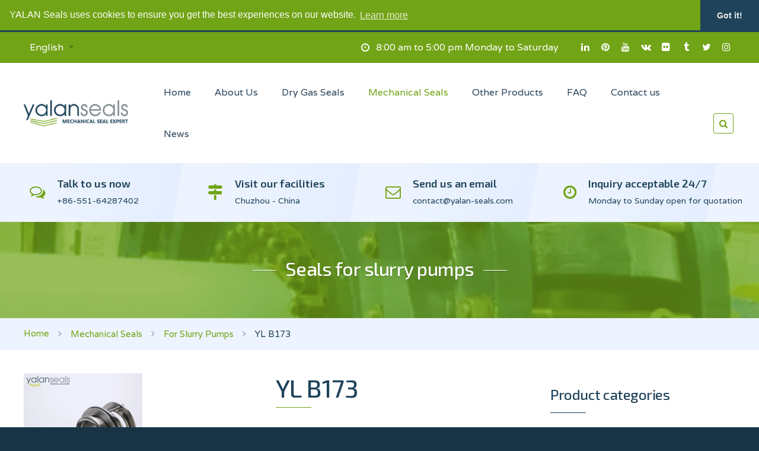

--- FILE ---
content_type: text/html; charset=utf-8
request_url: https://yalan-seals.com/mechanical-seals/for-slurry-pumps/yl-b173
body_size: 12419
content:
<!DOCTYPE HTML>
<html prefix="og: http://ogp.me/ns#" lang="en-gb" dir="ltr" data-config='{"twitter":0,"plusone":0,"facebook":0,"style":"cello"}'>
<head>
<meta http-equiv="X-UA-Compatible" content="IE=edge">
<meta charset="utf-8" />
	<base href="https://yalan-seals.com/mechanical-seals/for-slurry-pumps/yl-b173" />
	<meta name="keywords" content="mechanical seal, paper pulp pump seal, pulp pump seal, FGD seal, deashing system seal, slurry pump seal, China mechanical seal, slurry pump, mechanical seal manufacturer" />
	<meta name="robots" content="max-snippet:-1, max-image-preview:large, max-video-preview:-1" />
	<meta name="image" content="https://yalan-seals.com/images/products/B173/B173-1.webp" />
	<meta property="og:title" content="YL B173 - YALAN Seals - China Mechanical Seal Standard Maker" />
	<meta property="og:site_name" content="YALAN Seals - China Mechanical Seal Standard Maker" />
	<meta property="og:description" content="B173 Mechanical Seals for Paper-making Equipment, Alumina Plants, Flue Gas Desulphurization, Deashing System and Slurry Pumps." />
	<meta property="og:url" content="https://yalan-seals.com/mechanical-seals/for-slurry-pumps/yl-b173" />
	<meta property="og:type" content="product" />
	<meta property="og:image" content="https://yalan-seals.com/images/products/B173/B173-1.webp" />
	<meta name="description" content="B173 Mechanical Seals for Paper-making Equipment, Alumina Plants, Flue Gas Desulphurization, Deashing System and Slurry Pumps." />
	<meta name="generator" content="Joomla! - Open Source Content Management" />
	<title>YL B173 - YALAN Seals - China Mechanical Seal Standard Maker</title>
	<link href="/images/favicon.webp" rel="shortcut icon" type="image/vnd.microsoft.icon" />
	<link href="https://yalan-seals.com/component/search/?Itemid=502&amp;task=view&amp;id=60&amp;tag=for-slurry-pumps&amp;format=opensearch" rel="search" title="Search YALAN Seals - China Mechanical Seal Standard Maker" type="application/opensearchdescription+xml" />
	<link href="https://yalan-seals.com/component/search/?Itemid=992&amp;task=view&amp;id=60&amp;tag=for-slurry-pumps&amp;format=opensearch" rel="search" title="Search YALAN Seals - China Mechanical Seal Standard Maker" type="application/opensearchdescription+xml" />
	<link href="/media/template/gzip.php?jquery-ui-custom-d09f33f4.css" rel="stylesheet" />
	<link href="https://yalan-seals.com/media/j2store/css/font-awesome.min.css" rel="stylesheet" />
	<link href="/media/template/gzip.php?j2store-eb230a24.css" rel="stylesheet" />
	<link href="/media/template/gzip.php?jquery.fancybox.min-0191242e.css" rel="stylesheet" />
	<link href="https://yalan-seals.com/media/com_timetable/styles/superfish.css" rel="stylesheet" />
	<link href="https://yalan-seals.com/media/com_timetable/styles/style.css" rel="stylesheet" />
	<link href="https://yalan-seals.com/media/com_timetable/styles/event_template.css" rel="stylesheet" />
	<link href="https://yalan-seals.com/media/com_timetable/styles/responsive.css" rel="stylesheet" />
	<style>

	</style>
	<script type="application/json" class="joomla-script-options new">{"csrf.token":"f8fc8ddd3ba91ff1e3d97e11a8db52e2","system.paths":{"root":"","base":""},"system.keepalive":{"interval":840000,"uri":"\/component\/ajax\/?format=json"}}</script>
	<script src="/media/template/gzip.php?jquery.min-d3dd877c.js"></script>
	<script src="/media/template/gzip.php?jquery-noconflict-183adc49.js"></script>
	<script src="/media/template/gzip.php?jquery-migrate.min-9858d808.js"></script>
	<script src="/media/k2/assets/js/k2.frontend.js?v=2.10.3&b=20200429&sitepath=/"></script>
	<script src="/media/template/gzip.php?bootstrap.min-131c3ffa.js"></script>
	<script src="/media/template/gzip.php?j2store.namespace-a6bfcb3e.js"></script>
	<script src="/media/template/gzip.php?jquery-ui.min-6a2bdce9.js"></script>
	<script src="/media/template/gzip.php?jquery-ui-timepicker-addon-46d7c958.js"></script>
	<script src="/media/template/gzip.php?jquery.zoom-76d3bbf7.js"></script>
	<script src="/media/j2store/js/j2store.js"></script>
	<script src="/media/template/gzip.php?bootstrap-modal-conflit-4e445553.js"></script>
	<script src="/media/template/gzip.php?jquery.fancybox.min-160b0be5.js"></script>
	<script src="/media/template/gzip.php?flexivariable-4854f5d6.js"></script>
	<script src="https://yalan-seals.com//media/jui/js/jquery-migrate.min.js"></script>
	<script src="https://yalan-seals.com//media/jui/js/jquery.ui.core.min.js"></script>
	<script src="https://yalan-seals.com/media/com_timetable/scripts/jquery.ba-bbq.min.js"></script>
	<script src="https://yalan-seals.com/media/com_timetable/scripts/jquery.carouFredSel-6.2.1-packed.js"></script>
	<script src="https://yalan-seals.com/media/com_timetable/scripts/jquery.ui.tabs.js"></script>
	<script src="https://yalan-seals.com/media/com_timetable/scripts/timetable.js"></script>
	<script src="/media/template/gzip.php?core-845ed7c3.js"></script>
	<!--[if lt IE 9]><script src="/media/system/js/polyfill.event.js?db073e7f281b3fb68b746b14cc620acb"></script><![endif]-->
	<script src="/media/system/js/keepalive.js?db073e7f281b3fb68b746b14cc620acb"></script>
	<script src="/media/plg_captcha_recaptcha/js/recaptcha.min.js?db073e7f281b3fb68b746b14cc620acb"></script>
	<script src="https://www.google.com/recaptcha/api.js?onload=JoomlaInitReCaptcha2&render=explicit&hl=en-GB"></script>
	<script src="/media/widgetkit/uikit2-f6a5b99c.js"></script>
	<script src="/media/widgetkit/wk-scripts-d164fbd4.js"></script>
	<script>

		var j2storeURL = 'https://yalan-seals.com/';
		
			if(typeof(j2store) == 'undefined') {
				var j2store = {};
			}

	if(typeof(jQuery) != 'undefined') {
		jQuery.noConflict();
	}

	if(typeof(j2store.jQuery) == 'undefined') {
		j2store.jQuery = jQuery.noConflict();
	}

	if(typeof(j2store.jQuery) != 'undefined') {

		(function($) {
			$(document).ready(function(){
				/*date, time, datetime*/

				if( $('.j2store_date').length ){
					$('.j2store_date').datepicker({dateFormat: 'yy-mm-dd'});
				}

				if($('.j2store_datetime').length){
					$('.j2store_datetime').datetimepicker({
							dateFormat: 'yy-mm-dd',
							timeFormat: 'HH:mm',
							
			currentText: 'Now',
			closeText: 'Done',
			timeOnlyTitle: 'Choose Time',
			timeText: 'Time',
			hourText: 'Hour',
			minuteText: 'Minute',
			secondText: 'Seconds',
			millisecText: 'Milliseconds',
			timezoneText: 'Time Zone'
			
					});
				}

				if($('.j2store_time').length){
					$('.j2store_time').timepicker({timeFormat: 'HH:mm', 
			currentText: 'Now',
			closeText: 'Done',
			timeOnlyTitle: 'Choose Time',
			timeText: 'Time',
			hourText: 'Hour',
			minuteText: 'Minute',
			secondText: 'Seconds',
			millisecText: 'Milliseconds',
			timezoneText: 'Time Zone'
			});
				}

			});
		})(j2store.jQuery);
	}
	jQuery(document).off("click.fb-start", "[data-trigger]");jQuery(document).off("click.fb-start", "[data-trigger]");
		if (typeof(jQuery) !== 'undefined') {
		   jQuery(document).ready(function() {
		      jQuery("body").addClass("j2store-single-product-view view-product-60  yl-b173");
		  });
		}
		
	</script>
	<script type="application/ld+json">
{  
                    "@context": "https://schema.org",  
                    "@type": "BreadcrumbList",  
                    "itemListElement": [{  
                            "@type": "ListItem",  
                            "position": 1,  
                            "item": {  
                                "@id": "/",  
                                "name": "Home"  
                            }  
                        },{  
                            "@type": "ListItem",  
                            "position": 2,  
                            "item": {  
                                "@id": "/mechanical-seals",  
                                "name": "Mechanical Seals"  
                            }  
                        },{  
                            "@type": "ListItem",  
                            "position": 3,  
                            "item": {  
                                "@id": "/mechanical-seals/for-slurry-pumps",  
                                "name": "For Slurry Pumps"  
                            }  
                        },{  
                            "@type": "ListItem",  
                            "position": 4,  
                            "item": {  
                                "@id": "",  
                                "name": "YL B173"  
                            }  
                        }]  
                }
	</script>
	<!-- Start: Google Structured Data -->
             <script type="application/ld+json"> { "@context": "https://schema.org", "@type": "BreadcrumbList", "itemListElement": [ { "@type": "ListItem", "position": 1, "name": "Mechanical Seals", "item": "https://yalan-seals.com/mechanical-seals" }, { "@type": "ListItem", "position": 2, "name": "For Slurry Pumps", "item": "https://yalan-seals.com/mechanical-seals/for-slurry-pumps" }, { "@type": "ListItem", "position": 3, "name": "YL B173", "item": "https://yalan-seals.com/mechanical-seals/for-slurry-pumps/yl-b173" } ] } </script>
            <!-- End: Google Structured Data -->

<link rel="apple-touch-icon-precomposed" href="/images/apple_touch_icon.webp">
<link rel="stylesheet" href="/media/template/gzip.php?bootstrap-86b9df1e.css">
<link rel="stylesheet" href="/media/template/gzip.php?theme-2adacc25.css">
<script src="/media/template/gzip.php?theme-c4b37e1f.js"></script>
<style>
.uk-margin-large-top {
    margin-top: 20px !important;
}

.tm-counter-percent:after {
    content: "countries";
    font-size: 25px;
}

td {
padding:10px;
}

.sub_level_1.ice_righttoleft {
    right: -480px !important;
}

#j2store-product-detail-tab {
display: none !important;
}

.product-sku,
.sale-price {
display: none !important;
}

img.flygt {
width: 33%
}

.tm-modal-link {
display:none;
}

.V360 {
    position: relative;
    padding-bottom: 56.25%;
    padding-top: 35px;
    height: 0;
    overflow: hidden;
}

.V360 iframe {
    position: absolute;
    top: 0;
    left: 0;
    width: 100%;
    height: 100%;
}

.ba-form p {
 display:none !important;
}

@media only screen and (max-device-width: 767px) {
#clients {
  display:none;
}
}</style>
<meta name="viewport" content="width=device-width, initial-scale=1, maximum-scale=1.0, user-scalable=no">

<script type='text/javascript' src='https://platform-api.sharethis.com/js/sharethis.js#property=5bda69ae4d4d870011327ba6&product=inline-share-buttons' async='async'></script>

<link rel="stylesheet" type="text/css" href="//cdnjs.cloudflare.com/ajax/libs/cookieconsent2/3.1.0/cookieconsent.min.css" />
<script src="//cdnjs.cloudflare.com/ajax/libs/cookieconsent2/3.1.0/cookieconsent.min.js"></script>
<script>
window.addEventListener("load", function(){
window.cookieconsent.initialise({
  "palette": {
    "popup": {
      "background": "#71a416",
      "text": "#ffffff"
    },
    "button": {
      "background": "#1e435a",
      "text": "#ebeae8"
    }
  },
  "theme": "edgeless",
  "position": "top",
  "static": true,
  "content": {
    "message": "YALAN Seals uses cookies to ensure you get the best experiences on our website."
  }
})});
</script></head>
<body id="tm-container" class=" tm-sidebars-1 tm-noblog     ">
                        <script async src="https://www.googletagmanager.com/gtag/js?id=UA-119533953-1"></script>
                  <script>
                   window.dataLayer = window.dataLayer || [];
                   function gtag(){dataLayer.push(arguments);}
                   gtag('js', new Date());

                   gtag('config', 'UA-119533953-1');
                </script>        <div class="tm-container">

        
                <div class="uk-sticky-placeholder">
            <div data-uk-smooth-scroll data-uk-sticky="{top:-500}">
                <a class="tm-totop-scroller uk-animation-slide-bottom" href="#" ></a>
            </div>
        </div>
        
        <div id="tm-toolbar" class="tm-toolbar">
    <div class="uk-container uk-container-center uk-clearfix">

                <div class="uk-float-left"><div class="uk-panel uk-hidden-small"></div>
<div class="uk-panel uk-hidden-small">

<div class="uk-button-dropdown" data-uk-dropdown="">
<a class="uk-button-link uk-button" href="#" target="_self">English <i class="uk-icon-caret-down"></i></a>
   <div class="uk-dropdown uk-dropdown-small uk-color" style="">
<ul class="uk-nav uk-nav-dropdown">
      <li><a href="/">English</a></li>
      <li><a href="https://yalan-seals.ru/" target="_blank">Русский</a></li>
      <li><a href="http://www.yalanmf.com.cn/" target="_blank">简体中文</a></li>
      <li><a href="https://yalanseal.ru/" target="_blank">РБ филиал</a></li>
	</ul>
</div>
</div></div></div>
        
                <div class="uk-float-right"><div class="uk-panel uk-hidden-small">

<a href="https://www.linkedin.com/company/yalan-seals/" class="uk-icon-button uk-icon-linkedin" target="_blank"></a>
<a href="https://www.pinterest.com/jimmyw0926/" class="uk-icon-button uk-icon-pinterest" target="_blank"></a>
<a href="https://www.youtube.com/channel/UCxHuOtd4lUG94E14w-JTPow" class="uk-icon-button uk-icon-youtube" target="_blank"></a>
<a href="https://vk.com/id497769778" class="uk-icon-button uk-icon-vk" target="_blank"></a>
<a href="https://www.flickr.com/photos/159722935@N03/" class="uk-icon-button uk-icon-flickr" target="_blank"></a>
<a href="https://yalan-seals.tumblr.com" class="uk-icon-button uk-icon-tumblr" target="_blank"></a>
<a href="https://twitter.com/SealsYalan" class="uk-icon-button uk-icon-twitter" target="_blank"></a>
<a href="https://www.instagram.com/yalanseals/" class="uk-icon-button uk-icon-instagram" target="_blank"></a></div>
<div class="uk-panel uk-hidden-small uk-hidden-small">

<ul class="uk-list list-icons">
<li><i class="uk-icon-clock-o"></i> 8:00 am to 5:00 pm Monday to Saturday</li>
</ul>
</div></div>
        
    </div>
</div>


<div class="tm-header tm-header-right" data-uk-sticky>
    <div class="uk-container uk-container-center">
        <div class="uk-flex uk-flex-middle uk-flex-space-between">

                        <a class="tm-logo uk-hidden-small" href="https://yalan-seals.com">

<img src="/images/logo.webp" width="180" height="50" alt="YALAN Seals"></a>
            
                        <a class="tm-logo-small uk-visible-small" href="https://yalan-seals.com">

<img src="/images/logo.webp" width="140" height="40" alt="YALAN Seals"></a>
            
                        <div class="uk-flex uk-flex-right">

                                <div class="uk-hidden-small">
                    <nav class="tm-navbar uk-navbar tm-navbar-transparent">
                        <div class="uk-container uk-container-center">
                                                        <div class="icemegamenu"><div class="ice-megamenu-toggle">Menu</div><div class="icemegamenu  "><ul id="icemegamenu" class="meganizr mzr-slide mzr-responsive"><li id="iceMenu_781" class="iceMenuLiLevel_1"><a href="https://yalan-seals.com/" class=" iceMenuTitle "><span class="icemega_title icemega_nosubtitle">Home</span></a></li><li id="iceMenu_102" class="iceMenuLiLevel_1 mzr-drop parent"><a href="/about-us/who-we-are" class=" iceMenuTitle "><span class="icemega_title icemega_nosubtitle">About Us</span></a><ul class="icesubMenu icemodules sub_level_1" style="width:260px"><li><div style="float:left;width:260px" class="iceCols"><ul><li id="iceMenu_238" class="iceMenuLiLevel_2"><a href="/about-us/who-we-are" class=" iceMenuTitle "><span class="icemega_title icemega_nosubtitle">Who We Are</span></a></li><li id="iceMenu_106" class="iceMenuLiLevel_2"><a href="/about-us/our-facilities" class=" iceMenuTitle "><span class="icemega_title icemega_nosubtitle">Our Facilities</span></a></li><li id="iceMenu_1029" class="iceMenuLiLevel_2"><a href="/about-us/product-videos" class=" iceMenuTitle "><span class="icemega_title icemega_nosubtitle">Product Videos</span></a></li><li id="iceMenu_1033" class="iceMenuLiLevel_2"><a href="/about-us/product-gallery" class=" iceMenuTitle "><span class="icemega_title icemega_nosubtitle">Product Gallery</span></a></li><li id="iceMenu_983" class="iceMenuLiLevel_2"><a href="/images/product-catalog.html" target="_blank" class=" iceMenuTitle "><span class="icemega_title icemega_nosubtitle">Product Catalog</span></a></li><li id="iceMenu_676" class="iceMenuLiLevel_2"><a href="/about-us/patents-and-certificates" class=" iceMenuTitle "><span class="icemega_title icemega_nosubtitle">Patents and Certificates</span></a></li><li id="iceMenu_984" class="iceMenuLiLevel_2"><a href="/about-us/trade-shows-and-exhibitions" class=" iceMenuTitle "><span class="icemega_title icemega_nosubtitle">Trade-shows and Exhibitions</span></a></li><li id="iceMenu_985" class="iceMenuLiLevel_2"><a href="/about-us/terms-and-conditions" class=" iceMenuTitle "><span class="icemega_title icemega_nosubtitle">Terms and Conditions</span></a></li><li id="iceMenu_1014" class="iceMenuLiLevel_2"><a href="/about-us/friendly-links" class=" iceMenuTitle "><span class="icemega_title icemega_nosubtitle">Friendly Links</span></a></li></ul></div></li></ul></li><li id="iceMenu_1046" class="iceMenuLiLevel_1"><a href="/dry-gas-seals" class=" iceMenuTitle "><span class="icemega_title icemega_nosubtitle">Dry Gas Seals</span></a></li><li id="iceMenu_132" class="iceMenuLiLevel_1 mzr-drop parent active"><a href="/mechanical-seals" class="icemega_active iceMenuTitle "><span class="icemega_title icemega_nosubtitle">Mechanical Seals</span></a><ul class="icesubMenu icemodules sub_level_1" style="width:1200px"><li><div style="float:left;width:240px" class="iceCols"><ul><li id="iceMenu_133" class="iceMenuLiLevel_2"><a href="/mechanical-seals/spring-pusher-seals" class=" iceMenuTitle "><span class="icemega_title icemega_nosubtitle"> Spring Pusher Seals</span></a></li><li id="iceMenu_255" class="iceMenuLiLevel_2"><a href="/mechanical-seals/bellow-seals" class=" iceMenuTitle "><span class="icemega_title icemega_nosubtitle">Bellow Seals</span></a></li><li id="iceMenu_259" class="iceMenuLiLevel_2"><a href="/mechanical-seals/paper-pulp-seals" class=" iceMenuTitle "><span class="icemega_title icemega_nosubtitle">Paper &amp; Pulp Seals</span></a></li><li id="iceMenu_260" class="iceMenuLiLevel_2"><a href="/mechanical-seals/mixer-agitator-seals" class=" iceMenuTitle "><span class="icemega_title icemega_nosubtitle">Mixer &amp; Agitator Seals</span></a></li><li id="iceMenu_261" class="iceMenuLiLevel_2"><a href="/mechanical-seals/slurry-fgd-seals" class=" iceMenuTitle "><span class="icemega_title icemega_nosubtitle">Slurry &amp; FGD Seals</span></a></li><li id="iceMenu_262" class="iceMenuLiLevel_2"><a href="/mechanical-seals/special-seals" class=" iceMenuTitle "><span class="icemega_title icemega_nosubtitle">Special Seals</span></a></li></ul></div><div style="float:left;width:240px" class="iceCols"><ul><li id="iceMenu_264" class="iceMenuLiLevel_2"><a href="/mechanical-seals/for-water-pumps" class=" iceMenuTitle "><span class="icemega_title icemega_nosubtitle">For Water Pumps</span></a></li><li id="iceMenu_265" class="iceMenuLiLevel_2"><a href="/mechanical-seals/for-vacuum-pumps" class=" iceMenuTitle "><span class="icemega_title icemega_nosubtitle">For Vacuum Pumps</span></a></li><li id="iceMenu_266" class="iceMenuLiLevel_2"><a href="/mechanical-seals/for-circulating-pumps" class=" iceMenuTitle "><span class="icemega_title icemega_nosubtitle">For Circulating Pumps</span></a></li><li id="iceMenu_267" class="iceMenuLiLevel_2"><a href="/mechanical-seals/for-chemical-pumps" class=" iceMenuTitle "><span class="icemega_title icemega_nosubtitle">For Chemical Pumps</span></a></li><li id="iceMenu_269" class="iceMenuLiLevel_2"><a href="/mechanical-seals/for-centrifugal-pumps" class=" iceMenuTitle "><span class="icemega_title icemega_nosubtitle">For Centrifugal Pumps</span></a></li><li id="iceMenu_270" class="iceMenuLiLevel_2"><a href="/mechanical-seals/for-compressors" class=" iceMenuTitle "><span class="icemega_title icemega_nosubtitle">For Compressors</span></a></li></ul></div><div style="float:left;width:240px" class="iceCols"><ul><li id="iceMenu_988" class="iceMenuLiLevel_2"><a href="/mechanical-seals/for-mixers" class=" iceMenuTitle "><span class="icemega_title icemega_nosubtitle">For Mixers</span></a></li><li id="iceMenu_989" class="iceMenuLiLevel_2"><a href="/mechanical-seals/for-reactors" class=" iceMenuTitle "><span class="icemega_title icemega_nosubtitle">For Reactors</span></a></li><li id="iceMenu_990" class="iceMenuLiLevel_2"><a href="/mechanical-seals/for-sewage-pumps" class=" iceMenuTitle "><span class="icemega_title icemega_nosubtitle">For Sewage Pumps</span></a></li><li id="iceMenu_992" class="iceMenuLiLevel_2 active"><a href="/mechanical-seals/for-slurry-pumps" class=" iceMenuTitle "><span class="icemega_title icemega_nosubtitle">For Slurry Pumps</span></a></li><li id="iceMenu_991" class="iceMenuLiLevel_2"><a href="/mechanical-seals/for-fgd" class=" iceMenuTitle "><span class="icemega_title icemega_nosubtitle">For FGD</span></a></li><li id="iceMenu_993" class="iceMenuLiLevel_2"><a href="/mechanical-seals/for-pulp-pumps" class=" iceMenuTitle "><span class="icemega_title icemega_nosubtitle">For Pulp Pumps</span></a></li></ul></div><div style="float:left;width:240px" class="iceCols"><ul><li id="iceMenu_994" class="iceMenuLiLevel_2"><a href="/mechanical-seals/for-pressure-filters" class=" iceMenuTitle "><span class="icemega_title icemega_nosubtitle">For Pressure Filters</span></a></li><li id="iceMenu_995" class="iceMenuLiLevel_2"><a href="/mechanical-seals/for-oil-pumps" class=" iceMenuTitle "><span class="icemega_title icemega_nosubtitle">For Oil Pumps</span></a></li><li id="iceMenu_996" class="iceMenuLiLevel_2"><a href="/mechanical-seals/for-roots-blowers" class=" iceMenuTitle "><span class="icemega_title icemega_nosubtitle">For Roots Blowers</span></a></li><li id="iceMenu_997" class="iceMenuLiLevel_2"><a href="/mechanical-seals/for-high-speed-pumps" class=" iceMenuTitle "><span class="icemega_title icemega_nosubtitle">For High Speed Pumps</span></a></li><li id="iceMenu_998" class="iceMenuLiLevel_2"><a href="/mechanical-seals/for-cryogenic-pumps" class=" iceMenuTitle "><span class="icemega_title icemega_nosubtitle"> For Cryogenic Pumps</span></a></li><li id="iceMenu_999" class="iceMenuLiLevel_2"><a href="/mechanical-seals/for-rollers" class=" iceMenuTitle "><span class="icemega_title icemega_nosubtitle">For Rollers</span></a></li></ul></div><div style="float:left;width:240px" class="iceCols"><ul><li id="iceMenu_1000" class="iceMenuLiLevel_2"><a href="/mechanical-seals/for-wilo-pumps" class=" iceMenuTitle "><span class="icemega_title icemega_nosubtitle">For WILO Pumps</span></a></li><li id="iceMenu_1001" class="iceMenuLiLevel_2"><a href="/mechanical-seals/for-grundfos-pumps" class=" iceMenuTitle "><span class="icemega_title icemega_nosubtitle">For Grundfos Pumps</span></a></li><li id="iceMenu_1002" class="iceMenuLiLevel_2"><a href="/mechanical-seals/for-flygt-pumps" class=" iceMenuTitle "><span class="icemega_title icemega_nosubtitle">For Flygt Pumps</span></a></li><li id="iceMenu_1003" class="iceMenuLiLevel_2"><a href="/mechanical-seals/for-submerged-motors" class=" iceMenuTitle "><span class="icemega_title icemega_nosubtitle">For Submerged Motors</span></a></li><li id="iceMenu_1004" class="iceMenuLiLevel_2"><a href="/mechanical-seals/for-piping-pumps" class=" iceMenuTitle "><span class="icemega_title icemega_nosubtitle">For Piping Pumps</span></a></li><li id="iceMenu_1005" class="iceMenuLiLevel_2"><a href="/mechanical-seals/for-ksb-pumps" class=" iceMenuTitle "><span class="icemega_title icemega_nosubtitle">For KSB Pumps</span></a></li></ul></div></li></ul></li><li id="iceMenu_105" class="iceMenuLiLevel_1 mzr-drop parent"><a href="/other-products" class=" iceMenuTitle "><span class="icemega_title icemega_nosubtitle">Other Products</span></a><ul class="icesubMenu icemodules sub_level_1" style="width:250px"><li><div style="float:left;width:250px" class="iceCols"><ul><li id="iceMenu_1008" class="iceMenuLiLevel_2"><a href="/other-products/oil-seals" class=" iceMenuTitle "><span class="icemega_title icemega_nosubtitle">Oil Seals</span></a></li><li id="iceMenu_1007" class="iceMenuLiLevel_2"><a href="/other-products/bearing-protectors" class=" iceMenuTitle "><span class="icemega_title icemega_nosubtitle">Bearing Protectors</span></a></li><li id="iceMenu_1011" class="iceMenuLiLevel_2"><a href="/other-products/shaft-sleeves" class=" iceMenuTitle "><span class="icemega_title icemega_nosubtitle">Shaft Sleeves</span></a></li><li id="iceMenu_1012" class="iceMenuLiLevel_2"><a href="/other-products/seal-support-system" class=" iceMenuTitle "><span class="icemega_title icemega_nosubtitle">Seal Support System</span></a></li><li id="iceMenu_1013" class="iceMenuLiLevel_2"><a href="/other-products/cyclone-separators" class=" iceMenuTitle "><span class="icemega_title icemega_nosubtitle">Cyclone Separators</span></a></li></ul></div></li></ul></li><li id="iceMenu_644" class="iceMenuLiLevel_1 mzr-drop parent"><a href="/faq/frequently-asked-questions" class=" iceMenuTitle "><span class="icemega_title icemega_nosubtitle">FAQ</span></a><ul class="icesubMenu icemodules sub_level_1" style="width:320px"><li><div style="float:left;width:320px" class="iceCols"><ul><li id="iceMenu_242" class="iceMenuLiLevel_2"><a href="/faq/frequently-asked-questions" class=" iceMenuTitle "><span class="icemega_title icemega_nosubtitle">Frequently Asked Questions</span></a></li><li id="iceMenu_699" class="iceMenuLiLevel_2"><a href="/faq/seal-face-materials-and-features" class=" iceMenuTitle "><span class="icemega_title icemega_nosubtitle">Seal Face Materials and Features</span></a></li><li id="iceMenu_701" class="iceMenuLiLevel_2"><a href="/faq/auxiliary-seal-materials-and-features" class=" iceMenuTitle "><span class="icemega_title icemega_nosubtitle">Auxiliary Seal Materials and Features</span></a></li><li id="iceMenu_702" class="iceMenuLiLevel_2"><a href="/faq/installation-instructions" class=" iceMenuTitle "><span class="icemega_title icemega_nosubtitle">Installation Instructions</span></a></li></ul></div></li></ul></li><li id="iceMenu_653" class="iceMenuLiLevel_1"><a href="/contact-us" class=" iceMenuTitle "><span class="icemega_title icemega_nosubtitle">Contact us</span></a></li><li id="iceMenu_617" class="iceMenuLiLevel_1"><a href="/news" class=" iceMenuTitle "><span class="icemega_title icemega_nosubtitle">News</span></a></li></ul></div></div>


<script type="text/javascript">
	jQuery(document).ready(function(){
		var browser_width1 = jQuery(window).width();
		jQuery("#icemegamenu").find(".icesubMenu").each(function(index){
			var offset1 = jQuery(this).offset();
			var xwidth1 = offset1.left + jQuery(this).width();
			if(xwidth1 >= browser_width1){
				jQuery(this).addClass("ice_righttoleft");
			}
		});
		
	})
	jQuery(window).resize(function() {
		var browser_width = jQuery(window).width();
		jQuery("#icemegamenu").find(".icesubMenu").removeClass("ice_righttoleft");
		jQuery("#icemegamenu").find(".icesubMenu").each(function(index){
			var offset = jQuery(this).offset();
			var xwidth = offset.left + jQuery(this).width();
			
			if(xwidth >= browser_width){
				jQuery(this).addClass("ice_righttoleft");
			}
		});
	});
</script>
                                                    </div>
                    </nav>
                </div>
                
                                <a href="#offcanvas" class="uk-navbar-toggle uk-visible-small" data-uk-offcanvas></a>
                
                                <div class="uk-navbar-content tm-navbar-more uk-visible-large uk-margin-left" data-uk-dropdown="{mode:'click'}">
                <a class="uk-link-reset"></a>
                <div class="uk-dropdown uk-dropdown-flip">
                
<form id="search-227" class="uk-search" action="/mechanical-seals/for-slurry-pumps" method="post" data-uk-search="{'source': '/component/search/?tmpl=raw&amp;type=json&amp;ordering=&amp;searchphrase=all', 'param': 'searchword', 'msgResultsHeader': 'Search Results', 'msgMoreResults': 'More Results', 'msgNoResults': 'No results found', flipDropdown: 1}">
	<input class="uk-search-field" type="text" name="searchword" placeholder="search...">
	<input type="hidden" name="task"   value="search">
	<input type="hidden" name="option" value="com_search">
	<input type="hidden" name="Itemid" value="502">
</form>
                </div>
                </div>
                
            </div>
                    </div>
    </div>
</div>

<div class="tm-headerbar-container">
    <div class="uk-container uk-container-center">
        <div class="tm-headerbar">
        <div class="">

<div class="uk-grid" data-uk-grid-margin>
<div class="uk-width-medium-1-4 uk-width-small-1-2">
<div class="uk-flex"><div class="tm-block-icon uk-icon-comments-o"></div><div class="tm-block-content">
<h3>Talk to us now</h3>
<p>+86-551-64287402</p>
</div></div>
</div>

<div class="uk-width-medium-1-4 uk-width-small-1-2">
<div class="uk-flex"><div class="tm-block-icon uk-icon-map-signs"></div><div class="tm-block-content">
<h3>Visit our facilities</h3>
<p>Chuzhou - China</p>
</div></div>
</div>

<div class="uk-width-medium-1-4 uk-width-small-1-2">
<div class="uk-flex"><div class="tm-block-icon uk-icon-envelope-o"></div><div class="tm-block-content">
<h3>Send us an email</h3>
<p>contact@yalan-seals.com</p>
</div></div>
</div>

<div class="uk-width-medium-1-4 uk-width-small-1-2">
<div class="uk-flex"><div class="tm-block-icon uk-icon-clock-o"></div><div class="tm-block-content">
<h3>Inquiry acceptable 24/7</h3>
<p>Monday to Sunday open for quotation</p>
</div></div>
</div>
</div></div>        </div>
    </div>
</div>

        
                <div id="tm-spotlight" class="tm-block-spotlight uk-block uk-block-default tm-block-fullwidth tm-grid-collapse" >
            <div class="uk-container uk-container-center">
                <section class="tm-spotlight uk-grid" data-uk-grid-match="{target:'> div > .uk-panel'}">
                    
<div class="uk-width-1-1"><div class="uk-panel uk-contrast tm-overlay-primary">
	<div class="tm-background-cover uk-cover-background uk-flex uk-flex-center uk-flex-middle" style="background-position: 50% 0px; background-image: url(/images/banners/seals-for-slurry-pumps.webp)" data-uk-parallax="{bg: '-200'}">
	<div class="uk-position-relative uk-container tm-inner-container">

<h2 class="uk-module-title-alt uk-margin-remove">Seals for slurry pumps</h2>	</div>
	</div>
</div></div>
                </section>
            </div>
        </div>
        
                <div class="tm-breadcrumbs">
            <div class="uk-container uk-container-center">
            <div class=" uk-hidden-small">  
<ul class="uk-breadcrumb"><li><a href="/">Home</a></li><li><a href="/mechanical-seals">Mechanical Seals</a></li><li><a href="/mechanical-seals/for-slurry-pumps">For Slurry Pumps</a></li><li class="uk-active"><span>YL B173</span></li>  
</ul></div>            </div>
        </div>
        
        
        
        
        
        
                <div id="tm-main" class="tm-block-main uk-block uk-block-default" >
            <div class="uk-container uk-container-center">
                <div class="tm-middle uk-grid" data-uk-grid-match data-uk-grid-margin>

                                        <div class="tm-main uk-width-medium-7-10">

                        
                                                <main id="tm-content" class="tm-content">
                            <div id="system-message-container">
</div>
<div id="akeeba-renderjoomla">
<div class="j2store-single-product simple detail bs2 ">
			<div  class="product-60 simple-product">
	<div class="row-fluid">
		<div class="span6">
			    <div class="j2store-mainimage">
                            
            <span class="zoom" id="j2store-item-main-image-60">
		  	 <img 
                  alt="YALAN B173 Mechanical Seal for Slurry Pumps"
                  title="YL B173"
                  class="j2store-product-main-image j2store-img-responsive"
                  src="https://yalan-seals.com/images/products/B173/B173-1.webp"
                  width="200"
             />
		  	 </span>
            <script type="text/javascript">
                var main_image="https://yalan-seals.com/images/products/B173/B173-1.webp";
                j2store.jQuery(document).ready(function(){
                    var enable_zoom = 1;
                    if(enable_zoom){
                        j2store.jQuery('#j2store-item-main-image-60').zoom();
                    }
                });
            </script>
            </div>


            <div class="j2store-product-additional-images">

            <ul class="additional-image-list">
                                                            <li>
                            <img onmouseover="setMainPreview('addimage-60-0', 60, 1, 'inner')"
                                 onclick="setMainPreview('addimage-60-0', 60, 1, 'inner')"
                                 id="addimage-60-0"
                                 class="j2store-item-additionalimage-preview j2store-img-responsive"
                                 src="https://yalan-seals.com/images/products/B173/B173.webp"
                                 alt="YALAN B173 Mechanical Seal Rotary"
                                 title="YL B173"
                                 width="100"
                            />
                        </li>
                                                                                <li>
                            <img onmouseover="setMainPreview('addimage-60-2', 60, 1, 'inner')"
                                 onclick="setMainPreview('addimage-60-2', 60, 1, 'inner')"
                                 id="addimage-60-2"
                                 class="j2store-item-additionalimage-preview j2store-img-responsive"
                                 src="https://yalan-seals.com/images/products/B173/B173-2.webp"
                                 alt="YALAN B173 Mechanical Seal for Slurry Pumps"
                                 title="YL B173"
                                 width="100"
                            />
                        </li>
                                                                        <li>
                        <img onmouseover="setMainPreview('additial-main-image-60', 60, 1, 'inner')"
                             onclick="setMainPreview('additial-main-image-60', 60, 1, 'inner')"
                             id="additial-main-image-60"
                             alt="YALAN B173 Mechanical Seal for Slurry Pumps"
                             title="YL B173"
                             class="j2store-item-additionalimage-preview j2store-img-responsive additional-mainimage"
                             src="https://yalan-seals.com/images/products/B173/B173-1.webp"
                             width="100"
                        />
                    </li>
                            </ul>
        </div>
    
    <script>
        j2store.jQuery(document).ready(function(){
            j2store.jQuery( 'body' ).on( 'after_doAjaxFilter', function( e, product, response ){
                j2store.jQuery('img.zoomImg').remove();
                j2store.jQuery('#j2store-item-main-image-60').zoom();
            });
        });
    </script>
		</div>

		<div class="span6">
			
	<h1  class="product-title">
		YL B173	</h1>

										
			<div class="price-sku-brand-container row-fluid">
				<div class="span6">
				
<div  itemscope itemtype="https://schema.org/Offer" class="product-price-container">
		
						<div class="sale-price">							
				600				
		</div>
		
			
	
	
	
</div>



    <div class="discount-percentage">
            </div>
				</div>

				<div class="span6">
																			<div class="product-sku">
		<span class="sku-text">SKU :</span>
		<span  class="sku"> B173 </span>
	</div>
					
									</div>
			</div>

					</div>
	</div>
	
				<div class="row-fluid">
		<div class="span12">
			<ul class="nav nav-tabs" id="j2store-product-detail-tab">
									<li class="active"><a href="#description" data-toggle="tab">Description</a>
				
							</ul>

			<div class="tab-content">
								<div  class="tab-pane fade in active" id="description">
					
	<div class="product-sdesc">
		<h3>Basic Features</h3>
<ul>
<li>Structure: Single-End</li>
<li>Pressure: General Pressure Mechanical Seals</li>
<li>Speed: General Speed Mechanical Seal</li>
<li>Temperature: General Temperature Mechanical Seal</li>
<li>Performance: Wear and Corrosion</li>
<li>Standard: Specifically Customized</li>
<li>Model NO.: B173</li>
<li>Balance: Balanced</li>
<li>Specification: Inner Diameter: 30 mm to 120 mm</li>
</ul>

<h3>Product Detailed Description</h3>
<p>YALAN B173 Mechanical Seal for Slurry Pumps</p>

<p><strong>Structural Features:</strong> single end, single spring, spring assembled outside of the housing, balanced, independent rotary direction, still structure. The spring is outside of the housing so that it is easy to be adjusted and it is able to work with big axial movements and it is also easy to inspect the status of the seal and maintain. The spring is difficult to be jammed and it is suitable to work in the mediums with particles. The rotary ring is locked on the sleeve and the transmission structure is simple and reliable. No need to cool the seal with flush so it is also called "dry running mechanical seal".</p>

<p><strong>Industrial Standards:</strong> Specifically Customized</p>

<p><strong>Scopes of Application:</strong> widely used for working with mediums such as crystallized acid, alkali and organic solvents. Used in coal washery, mines, water treatment, metallurgical plants, oil refining, and aluminium oxide production. It is specifically designed for slurry pumps.</p>

	</div>

					
	<div class="product-ldesc">
		


<ul class="uk-tab uk-tab-grid uk-tab-top" data-uk-tab="{connect:'#tabs_example1', animation: 'fade'}">
  <li class="uk-active"><a href="#">Operating Conditions and Materials</a></li>
</ul>

<ul id="tabs_example1" class="uk-switcher uk-margin uk-tab-content">
  <li><h4>Operation Parameters:</h4>
<ul>
<li>Pressure: 0 to 2.4 MPa</li>
<li>Temperature: - 40 ºC to 180 ºC</li>
<li>Linear Speed: 15 m/s or less</li>
</ul>

<h4>Materials:</h4>
<ul>
<li>Rotary Ring Face: SiC/TC</li>
<li>Stationary Ring Face: SiC/TC</li>
<li>Elastomers: FKM/Aflas/EPDM</li>
<li>Springs: SS304</li>
<li>Metal Parts: 2Cr13/SS304/SS316L</li>
</ul>

<p><strong>Mediums:</strong> crystallized acid, alkali and organic solvents. Solid content no more than 20% such as coal cinder, slag, clinker, slurry, alumina powder etc.</p>

<p><strong>Customization:</strong> Changes of materials for getting other operating parameters are possible. Contact us with your requirements.</p></li>
</ul>




	</div>

				</div>
				
							</div>
		</div>
	</div>		

				</div>	

	
	
		</div>

</div>
                        </main>
                        
                        
                        
                    </div>
                    
                                        <aside class="tm-sidebar-b uk-width-medium-3-10">
                                                <div class="uk-panel uk-panel-header"><h3 class="uk-panel-title ">Product categories</h3>

<ul class="uk-list list-icons" data-uk-nav="{}">
<li><i class="uk-icon-angle-right"></i><a href="/mechanical-seals/spring-pusher-seals"> Spring Pusher Seals</a></li>
<li><i class="uk-icon-angle-right"></i><a href="/mechanical-seals/bellow-seals"> Bellow Seals</a></li>
<li><i class="uk-icon-angle-right"></i><a href="/mechanical-seals/paper-pulp-seals"> Paper & Pulp Seals</a></li>
<li><i class="uk-icon-angle-right"></i><a href="/mechanical-seals/mixer-agitator-seals"> Mixer & Agitator Seals</a></li>
<li><i class="uk-icon-angle-right"></i><a href="/mechanical-seals/slurry-fgd-seals"> Slurry & FGD Seals</a></li>
<li><i class="uk-icon-angle-right"></i><a href="/mechanical-seals/special-seals"> Special Seals</a></li>
<li><i class="uk-icon-angle-right"></i><a href="/other-products"> Other Seals</a></li>
</ul>

<h3 class="uk-panel-title">For what devices</h3>
<ul class="uk-list list-icons" data-uk-nav="{}">
<li><i class="uk-icon-angle-right"></i><a href="/mechanical-seals/for-water-pumps"> For Water Pumps</a></li>
<li><i class="uk-icon-angle-right"></i><a href="/mechanical-seals/for-vacuum-pumps"> For Vacuum Pumps</a></li>
<li><i class="uk-icon-angle-right"></i><a href="/mechanical-seals/for-circulating-pumps"> For Circulating Pumps</a></li>
<li><i class="uk-icon-angle-right"></i><a href="/mechanical-seals/for-chemical-pumps"> For Chemical Pumps</a></li>
<li><i class="uk-icon-angle-right"></i><a href="/mechanical-seals/for-centrifugal-pumps"> For Centrifugal Pumps</a></li>
<li><i class="uk-icon-angle-right"></i><a href="/mechanical-seals/for-compressors"> For Compressors</a></li>
<li><i class="uk-icon-angle-right"></i><a href="/mechanical-seals/for-mixers"> For Mixers</a></li>
<li><i class="uk-icon-angle-right"></i><a href="/mechanical-seals/for-reactors"> For Reactors</a></li>
<li><i class="uk-icon-angle-right"></i><a href="/mechanical-seals/for-sewage-pumps"> For Sewage Pumps</a></li>
<li><i class="uk-icon-angle-right"></i><a href="/mechanical-seals/for-slurry-pumps"> For Slurry Pumps</a></li>
<li><i class="uk-icon-angle-right"></i><a href="/mechanical-seals/for-fgd"> For FGD</a></li>
<li><i class="uk-icon-angle-right"></i><a href="/mechanical-seals/for-pulp-pumps"> For Pulp Pumps</a></li>
<li><i class="uk-icon-angle-right"></i><a href="/mechanical-seals/for-pressure-filters"> For Pressure Filters</a></li>
<li><i class="uk-icon-angle-right"></i><a href="/mechanical-seals/for-oil-pumps"> For Oil Pumps</a></li>
<li><i class="uk-icon-angle-right"></i><a href="/mechanical-seals/for-roots-blowers"> For Roots Blowers</a></li>
<li><i class="uk-icon-angle-right"></i><a href="/mechanical-seals/for-high-speed-pumps"> For High Speed Pumps</a></li>
<li><i class="uk-icon-angle-right"></i><a href="/mechanical-seals/for-cryogenic-pumps"> For Cryogenic Pumps</a></li>
<li><i class="uk-icon-angle-right"></i><a href="/mechanical-seals/for-rollers"> For Rollers</a></li>
<li><i class="uk-icon-angle-right"></i><a href="/mechanical-seals/for-wilo-pumps"> For WILO Pumps</a></li>
<li><i class="uk-icon-angle-right"></i><a href="/mechanical-seals/for-grundfos-pumps"> For Grundfos Pumps</a></li>
<li><i class="uk-icon-angle-right"></i><a href="/mechanical-seals/for-flygt-pumps"> For Flygt Pumps</a></li>
<li><i class="uk-icon-angle-right"></i><a href="/mechanical-seals/for-submerged-motors"> For Submerged Motors</a></li>
<li><i class="uk-icon-angle-right"></i><a href="/mechanical-seals/for-piping-pumps"> For Piping Pumps</a></li>
<li><i class="uk-icon-angle-right"></i><a href="/mechanical-seals/for-ksb-pumps"> For KSB Pumps</a></li>
</ul>











</div>
<div class="uk-panel">

<a class="uk-button-default uk-width-1-1 uk-margin-small-bottom uk-button" href="/images/YALAN_Company_Brochure.pdf" target="_blank"><i class="uk-icon-file-pdf-o"></i> Download brochure</a></div>
<div class="uk-panel">

<a class="uk-button-default uk-width-1-1 uk-margin-small-bottom uk-button" href="/images/YALAN%20Product%20Catalog%202018.pdf" target="_blank"><i class="uk-icon-file-pdf-o"></i> Download catalogue</a></div>                                            </aside>
                                    </div>
            </div>
        </div> 
        
        
        
        
                <div id="tm-bottom-d" class="tm-block-bottom-d uk-block uk-block-secondary tm-overlay-6" >
            <div class="uk-container uk-container-center">
                <section class="tm-bottom-d uk-grid" data-uk-grid-match="{target:'> div > .uk-panel'}" data-uk-grid-margin>
                    
<div class="uk-width-1-1 uk-width-medium-1-4"><div class="uk-panel">

<img src="/images/logo-white.webp" width="140" height="40" alt="logo">
<p>YALAN Seals Global<br>
  Anhui, China<br>
  21st Floor, Lanjing International Tower<br>
  Yaohai, City of Hefei<br><br>
  +86 551 6428 7402<br>
  contact@yalan-seals.com<br>
  atman.zhou@yalan-seals.com<br/>
  eva.zhang@yalan-seals.com<br>
  lia.wang@yalan-seals.com
</p>

<p>
Pump Partner
<a href="https://www.pumppartsolution.com/" target="_blank">Trangle Power</a>
Friendly Listed by
<a href="https://www.bigzeta.com/parametric-search/" target="_blank">Big Zeta Parametric Search</a>
</p></div></div>

<div class="uk-width-1-1 uk-width-medium-1-4"><div class="uk-panel"><h3 class="uk-h3 uk-module-title uk-margin-bottom ">Latest News</h3>
<div id="k2ModuleBox322" class="k2ItemsBlock">
						<ul>
								<li class="even">

						<!-- Plugins: BeforeDisplay -->
						
						<!-- K2 Plugins: K2BeforeDisplay -->
																								<a class="moduleItemTitle" href="/component/k2/item/22-yalan-mechanical-seal-for-plan-people-s-liberation-army-navy-type-055-destroyer-nato-osd-renhai-class-cruiser">YALAN Mechanical Seal for PLAN (People's Liberation Army Navy) Type 055 Destroyer (NATO/OSD Renhai-class Cruiser)</a>
						
						<!-- Plugins: AfterDisplayTitle -->
						
						<!-- K2 Plugins: K2AfterDisplayTitle -->
						
						<!-- Plugins: BeforeDisplayContent -->
						
						<!-- K2 Plugins: K2BeforeDisplayContent -->
																		<div class="moduleItemIntrotext">
																								YALAN Mechanical Seal for PLAN (People's Liberation Army Navy) Type&#8230;														</div>
																		<div class="clr"></div>
												<div class="clr"></div>

						<!-- Plugins: AfterDisplayContent -->
						
						<!-- K2 Plugins: K2AfterDisplayContent -->
																																																
						<!-- Plugins: AfterDisplay -->
						
						<!-- K2 Plugins: K2AfterDisplay -->
												<div class="clr"></div>
				</li>
								<li class="odd lastItem">

						<!-- Plugins: BeforeDisplay -->
						
						<!-- K2 Plugins: K2BeforeDisplay -->
																								<a class="moduleItemTitle" href="/component/k2/item/21-yalan-kj23-14-mechanical-seal-for-liquid-cooling-pumps-on-s300-air-defense-system">YALAN KJ23-14 Mechanical Seal for Liquid Cooling Pumps on S300 Air Defense System</a>
						
						<!-- Plugins: AfterDisplayTitle -->
						
						<!-- K2 Plugins: K2AfterDisplayTitle -->
						
						<!-- Plugins: BeforeDisplayContent -->
						
						<!-- K2 Plugins: K2BeforeDisplayContent -->
																		<div class="moduleItemIntrotext">
																								YALAN KJ23-14 Mechanical Seal for Liquid Cooling Pumps on S300&#8230;														</div>
																		<div class="clr"></div>
												<div class="clr"></div>

						<!-- Plugins: AfterDisplayContent -->
						
						<!-- K2 Plugins: K2AfterDisplayContent -->
																																																
						<!-- Plugins: AfterDisplay -->
						
						<!-- K2 Plugins: K2AfterDisplay -->
												<div class="clr"></div>
				</li>
						</ul>
						</div>
</div></div>

<div class="uk-width-1-1 uk-width-medium-1-4"><div class="uk-panel"><h3 class="uk-h3 uk-module-title uk-margin-bottom ">What We Offer</h3>

<ul class="uk-list list-icons">
<li><i class="uk-icon-angle-right"></i><a href="/mechanical-seals/spring-pusher-seals" target="_blank">Spring Pusher Seals</a></li>
<li><i class="uk-icon-angle-right"></i><a href="/mechanical-seals/bellow-seals" target="_blank">Bellow Seals</a></li>
<li><i class="uk-icon-angle-right"></i><a href="/mechanical-seals/paper-pulp-seals" target="_blank">Paper & Pulp Seals</a></li>
<li><i class="uk-icon-angle-right"></i><a href="/mechanical-seals/mixer-agitator-seals" target="_blank">Mixer & Agitator Seals</a></li>
<li><i class="uk-icon-angle-right"></i><a href="/mechanical-seals/slurry-fgd-seals" target="_blank">Slurry & FGD Seals</a></li>
<li><i class="uk-icon-angle-right"></i><a href="/mechanical-seals/special-seals" target="_blank">Special Seals</a></li>
<li><i class="uk-icon-angle-right"></i><a href="/other-products" target="_blank">Other Seals</a></li>
</ul>

<a href="https://ahyalan.en.made-in-china.com/" target="_blank"><img src="/images/MIC-logo.webp" alt="YALAN Seals on Made-in-China.com"/><br/>Made-In-China Showroom</a></div></div>

<div class="uk-width-1-1 uk-width-medium-1-4"><div class="uk-panel"><h3 class="uk-h3 uk-module-title uk-margin-bottom ">About Us</h3>

<ul class="uk-list list-icons">
<li><i class="uk-icon-angle-right"></i><a href="/about-us/who-we-are" target="_blank">Who We Are</a></li>
<li><i class="uk-icon-angle-right"></i><a href="/about-us/our-facilities" target="_blank">Our Facilities</a></li>
<li><i class="uk-icon-angle-right"></i><a href="/about-us/who-we-are" target="_blank">Product Videos</a></li>
<li><i class="uk-icon-angle-right"></i><a href="/about-us/product-gallery" target="_blank">Product Gallery</a></li>
<li><i class="uk-icon-angle-right"></i><a href="/images/product-catalog.html" target="_blank">Product Catalog</a></li>
<li><i class="uk-icon-angle-right"></i><a href="/about-us/patents-and-certificates" target="_blank">Patents and Certificates</a></li>
<li><i class="uk-icon-angle-right"></i><a href="/about-us/trade-shows-and-exhibitions" target="_blank">Trade-shows and Exhibitions</a></li>
<li><i class="uk-icon-angle-right"></i><a href="/about-us/terms-and-conditions" target="_blank">Terms and Conditions</a></li>
<li><i class="uk-icon-angle-right"></i><a href="/about-us/friendly-links" target="_blank">Friendly Links</a></li>
</ul></div></div>
                </section>
            </div>
        </div>
        
                <div id="tm-bottom-e" class="tm-block-bottom-e uk-block uk-block-secondary" >
            <div class="uk-container uk-container-center">
                <div class="tm-bottom-e uk-grid" data-uk-grid-match="{target:'> div > .uk-panel'}" data-uk-grid-margin>
                    
<div class="uk-width-1-1 uk-width-medium-1-2"><div class="uk-panel">

<p>© 1993 - 2025 Anhui YALAN Seal Component Co., Ltd. All Rights Reserved.</p></div></div>

<div class="uk-width-1-1 uk-width-medium-1-2"><div class="uk-panel">

<div class="uk-text-right">
<a href="https://www.linkedin.com/company/yalan-seals/" class="uk-icon-button uk-icon-linkedin" target="_blank"></a>
<a href="https://www.pinterest.com/jimmyw0926/" class="uk-icon-button uk-icon-pinterest" target="_blank"></a>
<a href="https://www.youtube.com/channel/UCxHuOtd4lUG94E14w-JTPow" class="uk-icon-button uk-icon-youtube" target="_blank"></a>
<a href="https://vk.com/id497769778" class="uk-icon-button uk-icon-vk" target="_blank"></a>
<a href="https://www.flickr.com/photos/159722935@N03/" class="uk-icon-button uk-icon-flickr" target="_blank"></a>
<a href="https://yalan-seals.tumblr.com" class="uk-icon-button uk-icon-tumblr" target="_blank"></a>
<a href="https://twitter.com/SealsYalan" class="uk-icon-button uk-icon-twitter" target="_blank"></a>
<a href="https://www.instagram.com/yalanseals/" class="uk-icon-button uk-icon-instagram" target="_blank"></a>
</div></div></div>
                </div>
            </div>
        </div>
        
        
        
        <script type="text/javascript">
var $zoho=$zoho || {};$zoho.salesiq = $zoho.salesiq || 
{widgetcode:"9a302762063dd930b01024da8e58fe5296e93b8c59d764d404caecbdf23a556e", values:{},ready:function(){}};
var d=document;s=d.createElement("script");s.type="text/javascript";s.id="zsiqscript";s.defer=true;
s.src="https://salesiq.zoho.com/widget";t=d.getElementsByTagName("script")[0];t.parentNode.insertBefore(s,t);d.write("<div id='zsiqwidget'></div>");
</script>
                  <div id="modal-a" class="uk-modal">
          
    <div class="uk-modal-dialog uk-panel-box uk-panel uk-panel-header uk-modal-dialog-small">
        <a class="uk-modal-close uk-close"></a>
        <div class=""><h3 class="uk-panel-title ">Sign In</h3>
<form class="uk-form" action="/mechanical-seals/for-slurry-pumps" method="post">

	
	<div class="uk-form-row">
		<input class="uk-width-1-1" type="text" name="username" size="18" placeholder="Username">
	</div>

	<div class="uk-form-row">
		<input class="uk-width-1-1" type="password" name="password" size="18" placeholder="Password">
	</div>

	
		<div class="uk-form-row">
				<label for="modlgn-remember-1659492518">Remember Me</label>
		<input id="modlgn-remember-1659492518" type="checkbox" name="remember" value="yes" checked>
	</div>
		
	<div class="uk-form-row">
		<button class="uk-button uk-button-primary" value="Log in" name="Submit" type="submit">Log in</button>
	</div>

	<ul class="uk-list uk-margin-bottom-remove">
		<li><a href="/component/users/reset?Itemid=781">Forgot your password?</a></li>
		<li><a href="/component/users/remind?Itemid=781">Forgot your username?</a></li>
					</ul>
	
		
	<input type="hidden" name="option" value="com_users">
	<input type="hidden" name="task" value="user.login">
	<input type="hidden" name="return" value="aHR0cHM6Ly95YWxhbi1zZWFscy5jb20vbWVjaGFuaWNhbC1zZWFscy9mb3Itc2x1cnJ5LXB1bXBzL3lsLWIxNzM=">
	<input type="hidden" name="f8fc8ddd3ba91ff1e3d97e11a8db52e2" value="1" /></form>
</div>
    </div>          </div>
        
        
        
                <div id="offcanvas" class="uk-offcanvas">
          <div class="uk-offcanvas-bar uk-offcanvas-bar-flip"><div class="uk-panel">
<form id="search-284" class="uk-search" action="/mechanical-seals/for-slurry-pumps" method="post" >
	<input class="uk-search-field" type="text" name="searchword" placeholder="search...">
	<input type="hidden" name="task"   value="search">
	<input type="hidden" name="option" value="com_search">
	<input type="hidden" name="Itemid" value="992">
</form>
</div>
<ul class="uk-nav uk-nav-parent-icon uk-nav-offcanvas" data-uk-nav="{}">
<li><a href="/">Home</a></li><li class="uk-parent uk-open"><a href="/about-us/who-we-are">About Us</a><ul class="uk-nav-sub"><li><a href="/about-us/who-we-are">Who We Are</a></li><li><a href="/about-us/our-facilities">Our Facilities</a></li><li><a href="/about-us/product-videos">Product Videos</a></li><li><a href="/about-us/product-gallery">Product Gallery</a></li><li><a href="/images/product-catalog.html" target="_blank" rel="noopener noreferrer">Product Catalog</a></li><li><a href="/about-us/patents-and-certificates">Patents and Certificates</a></li><li><a href="/about-us/trade-shows-and-exhibitions">Trade-shows and Exhibitions</a></li><li><a href="/about-us/terms-and-conditions">Terms and Conditions</a></li><li><a href="/about-us/friendly-links">Friendly Links</a></li></ul></li><li><a href="/dry-gas-seals">Dry Gas Seals</a></li><li class="uk-parent uk-active uk-open"><a href="/mechanical-seals">Mechanical Seals</a><ul class="uk-nav-sub"><li><a href="/mechanical-seals/spring-pusher-seals"> Spring Pusher Seals</a></li><li><a href="/mechanical-seals/bellow-seals">Bellow Seals</a></li><li><a href="/mechanical-seals/paper-pulp-seals">Paper &amp; Pulp Seals</a></li><li><a href="/mechanical-seals/mixer-agitator-seals">Mixer &amp; Agitator Seals</a></li><li><a href="/mechanical-seals/slurry-fgd-seals">Slurry &amp; FGD Seals</a></li><li><a href="/mechanical-seals/special-seals">Special Seals</a></li><li><a href="/mechanical-seals/for-water-pumps">For Water Pumps</a></li><li><a href="/mechanical-seals/for-vacuum-pumps">For Vacuum Pumps</a></li><li><a href="/mechanical-seals/for-circulating-pumps">For Circulating Pumps</a></li><li><a href="/mechanical-seals/for-chemical-pumps">For Chemical Pumps</a></li><li><a href="/mechanical-seals/for-centrifugal-pumps">For Centrifugal Pumps</a></li><li><a href="/mechanical-seals/for-compressors">For Compressors</a></li><li><a href="/mechanical-seals/for-mixers">For Mixers</a></li><li><a href="/mechanical-seals/for-reactors">For Reactors</a></li><li><a href="/mechanical-seals/for-sewage-pumps">For Sewage Pumps</a></li><li class="uk-active"><a href="/mechanical-seals/for-slurry-pumps">For Slurry Pumps</a></li><li><a href="/mechanical-seals/for-fgd">For FGD</a></li><li><a href="/mechanical-seals/for-pulp-pumps">For Pulp Pumps</a></li><li><a href="/mechanical-seals/for-pressure-filters">For Pressure Filters</a></li><li><a href="/mechanical-seals/for-oil-pumps">For Oil Pumps</a></li><li><a href="/mechanical-seals/for-roots-blowers">For Roots Blowers</a></li><li><a href="/mechanical-seals/for-high-speed-pumps">For High Speed Pumps</a></li><li><a href="/mechanical-seals/for-cryogenic-pumps"> For Cryogenic Pumps</a></li><li><a href="/mechanical-seals/for-rollers">For Rollers</a></li><li><a href="/mechanical-seals/for-wilo-pumps">For WILO Pumps</a></li><li><a href="/mechanical-seals/for-grundfos-pumps">For Grundfos Pumps</a></li><li><a href="/mechanical-seals/for-flygt-pumps">For Flygt Pumps</a></li><li><a href="/mechanical-seals/for-submerged-motors">For Submerged Motors</a></li><li><a href="/mechanical-seals/for-piping-pumps">For Piping Pumps</a></li><li><a href="/mechanical-seals/for-ksb-pumps">For KSB Pumps</a></li></ul></li><li class="uk-parent uk-open"><a href="/other-products">Other Products</a><ul class="uk-nav-sub"><li><a href="/other-products/oil-seals">Oil Seals</a></li><li><a href="/other-products/bearing-protectors">Bearing Protectors</a></li><li><a href="/other-products/shaft-sleeves">Shaft Sleeves</a></li><li><a href="/other-products/seal-support-system">Seal Support System</a></li><li><a href="/other-products/cyclone-separators">Cyclone Separators</a></li></ul></li><li class="uk-parent uk-open"><a href="/faq/frequently-asked-questions">FAQ</a><ul class="uk-nav-sub"><li><a href="/faq/frequently-asked-questions">Frequently Asked Questions</a></li><li><a href="/faq/seal-face-materials-and-features">Seal Face Materials and Features</a></li><li><a href="/faq/auxiliary-seal-materials-and-features">Auxiliary Seal Materials and Features</a></li><li><a href="/faq/installation-instructions">Installation Instructions</a></li></ul></li><li><a href="/contact-us">Contact us</a></li><li><a href="/news">News</a></li></ul></div>
        </div>
        
            </div>
</body>
</html>

--- FILE ---
content_type: text/css; charset=UTF-8
request_url: https://yalan-seals.com/media/template/gzip.php?j2store-eb230a24.css
body_size: 1883
content:
.modal-open .dropdown-menu{z-index:2050}.modal-open
.dropdown.open{}.modal-open
.popover{z-index:2060}.modal-open
.tooltip{z-index:2080}.modal-backdrop{background-color:#000;bottom:0;left:0;position:fixed;right:0;top:0;z-index:1040}.modal-backdrop.fade{opacity:0}.modal-backdrop,.modal-backdrop.fade.in{opacity:0.8}.j2store-modal
.modal{display:none;background-clip:padding-box;background-color:#FFF;border:1px
solid rgba(0, 0, 0, 0.3);border-radius:6px 6px 6px 6px;box-shadow:0 3px 7px rgba(0, 0, 0, 0.3);left:50%;margin:-250px 0 0 -280px;overflow:auto;position:fixed;top:50% !important;width:560px;z-index:1050}.j2store-modal
.model.fade{top:-25%;transition:opacity 0.3s linear 0s, top 0.3s ease-out 0s}.j2store-modal
.model.hide{display:none !important}.j2store-modal
.model.in{top:50%}.j2store-modal .modal-header{border-bottom:1px solid #EEE;padding:9px
15px}.j2store-modal .modal-header
.close{margin-top:2px}.j2store-modal .modal-header
h3{line-height:30px;margin:0}.j2store-modal .modal-body{max-height:400px;overflow-y:auto;padding:15px;text-align:left}.j2store-modal .modal-form{margin-bottom:0}.j2store-modal .modal-footer{}.j2store-modal .modal-footer:before,.j2store-modal .modal-footer:after{content:"";display:table;line-height:0}.j2store-modal .modal-footer:after{clear:both}.j2store-modal .modal-footer .btn+.btn{margin-bottom:0;margin-left:5px}.j2store-modal .modal-footer .btn-group .btn+.btn{margin-left:-1px}.j2store-img-responsive{max-width:100%;height:auto}.j2store-left{float:left}.j2store-right{float:right}.j2store-remove{color:#f00}.j2store .options
.required{color:#F00;font-weight:bold}.j2store_field_required{float:left;color:#f00;margin-right:2px}.j2error,div.j2error em.error,div.j2storeerror em.error,.payment_info input.error,.j2store
label.error{color:#f00;font-style:italic}div.j2error em.success,div.j2storeerror em.success,.j2store
label.success{color:#17B500;font-style:italic}.j2store
input.error{border:1px
solid red}.j2store
input.valid{border:1px
solid #17B500}.cart-thumb-image
img{width:80px;float:left;margin-right:10px}table.j2store-cart-table td.cart-line-subtotal,table.cart-footer
td{text-align:right}.j2store-cart-buttons{display:block;width:100%}.j2store-cart-table .remove-icon{margin-bottom:9px}.j2store-cart-buttons .buttons-left{display:block;float:left}.j2store-cart-buttons .buttons-right{display:block;float:right}.j2store-cart-shipping{display:block;clear:both;margin-top:20px}.cart-estimator-discount-block{display:block;width:100%;clear:both;margin-top:10px}.j2store .have-account{display:block;width:100%}.j2store .j2store-checkout-login-form{padding:15px
5px;border:1px
solid #ccc}.j2store-order-action-icons
a{font-size:16px;padding:10px
10px}.j2store .checkout-heading{background:none repeat scroll 0 0 #F8F8F8;border:1px
solid #DBDEE1;color:#555;font-size:13px;font-weight:bold;margin-bottom:15px;padding:8px}.j2store .checkout-heading
a{float:right;font-weight:normal;margin-top:1px;text-decoration:none;cursor:pointer}.j2store .checkout-content{display:none;overflow-x:hidden;overflow-y:auto;padding:0
0 15px}.j2store .checkout-content
.buttons{clear:both}.j2store.checkout tr,.j2store.checkout
td{padding-right:10px}.j2store.checkout
label{margin:0px}.j2store #billing-existing select[size],.j2store #shipping-existing select[size]{height:auto}#onCheckoutShipping_wrapper
label{display:inline}#j2store-checkout-content .shipping-make-same>label{display:inline}#j2store-checkout-content #checkbox_tos>label{display:inline}.j2store-product-info
label{display:inline}#j2store-cart-shipping input[type="radio"]{float:left;margin-right:5px}#j2store-cart-shipping
label{display:block !important}.j2store .cart-total
td{text-align:right}.j2store-addtocart-form{margin-top:10px}ul.additional-image-list{margin:0px}.additional-image-list
li{list-style-type:none;display:inline}.blog .j2store-mainimage
img{width:98%}.blog .additional-image-list
img{width:120px}.blog .j2store-mainimage .zoom,.item-page .j2store-mainimage
.zoom{display:inline-block}.blog .j2store-mainimage .nozoom,.item-page .j2store-mainimage
.nozoom{display:block;padding-bottom:5px}.item-page .j2store-product-images{display:inline;width:50%}.item-page .j2store-mainimage
img{width:400px}.item-page .additional-image-list
img{width:120px}.item-page .j2store-product{display:inline}.item-page .sale-price{font-size:16px;font-weight:bold;line-weight:25px}.product-qty input[type="text"],.product-qty input[type="number"]{display:inline;height:100%;padding:5px
!important;width:40px !important;text-align:center;margin:0px}.product-qty,.j2store-add-to-cart{display:inline}.j2store-add-to-cart{margin-left:5px;display:inline}.j2store-addtocart-form .options
label{display:inline}.j2store-product-list
select{width:auto}.j2store-product-filters{display:block;margin-bottom:20px}h4.product-filter-heading{display:inline}#j2store-product-loading{position:fixed;left:0px;top:0px;width:100%;height:100%;z-index:1000;background:url("/media/j2store/images/loading.gif") no-repeat center center}.price-sku-brand-container{border-top:1px solid #efefef;border-bottom:1px solid #efefef;margin:0
0 25px;padding:15px
0}.base-price,.sale-price{line-height:26px}.product-price-container
.strike{text-decoration:line-through;color:#f00;font-size:1em}.product-price-container .sale-price{font-size:1.4em;font-weight:bold}.discount-percentage{color:#81c02e}.product-stock-container
.instock{color:#85AD74;font-size:1.2em;margin-top:5px}.j2store-product-main-image{margin-bottom:10px}.j2store-single-product .zoomImg:hover{cursor:crosshair}.j2store-single-product
.zoom{display:block;position:relative}.j2store-single-product .zoom img::selection{background-color:transparent}.j2store
.currency_symbol{margin-right:2px}#j2store_currency
a{border:1px
solid #ccc;display:inline-block;margin-bottom:2px;margin-right:2px;padding:2px
4px;text-decoration:none;cursor:pointer}#j2store-slider-range .ui-widget{background-color:#000;opacity:2;width:150px}#j2store-slider-range .ui-slider-range{background-color:#a46497;border:0
none;border-radius:1em;display:block;font-size:0.7em;position:absolute;z-index:1}#j2store-slider-range .ui-slider-horizontal .ui-slider-range{height:100%;top:0}#j2store-slider-range.ui-slider{border-radius:0px;background:#DEC3D9;border:none;height:5px;width:150px}#j2store-slider-range.ui-slider .ui-slider-range{height:5px;top:-1px;transition:all 0.2s ease-out}#j2store-slider-range  .ui-slider-handle{background:#a46497;border-radius:1em;*cursor:ew-resize;height:1em;outline:0
none;position:absolute;top:-0.3em;width:1em;z-index:2;border:none}.j2store-myprofile-address-list
li{list-style-type:none}.table-responsive{overflow-x:auto}.product-compare{padding:5px
2px}.options input[type="radio"],
.options input[type="checkbox"],
.options
select{display:inline-block}.options
.wait{display:inline-block;position:relative;line-height:1px}.cart-footer th,
.emailtemplate-table-footer th,
.cart-footer td,
.emailtemplate-table-footer
td{text-align:right !important}.fancybox-slide--iframe .fancybox-content{height:80% !important}

--- FILE ---
content_type: text/css; charset=UTF-8
request_url: https://yalan-seals.com/media/template/gzip.php?theme-2adacc25.css
body_size: 54664
content:
@import 'https://fonts.googleapis.com/css?family=Varela&display=swap';
@import 'https://fonts.googleapis.com/css?family=Exo+2:300,500,600&display=swap';
html{font:400 16px / 32px 'Varela';-webkit-text-size-adjust:100%;-ms-text-size-adjust:100%;background:#fff;color:#1e435a}body{margin:0}a{background:transparent}a:active,a:hover{outline:0}a,.uk-link{color:#71a416;text-decoration:none;cursor:pointer}a:hover,.uk-link:hover{color:rgba(113,164,22,0.8);text-decoration:underline}abbr[title]{border-bottom:1px dotted}b,strong{font-weight:bold}:not(pre)>code,:not(pre)>kbd,:not(pre)>samp{font-size:16px;font-family:Consolas,monospace,serif;color:#71a416;white-space:nowrap}:not(pre) > code i,
:not(pre) > kbd i,
:not(pre) > samp
i{font-style:normal}em{color:#d05}ins{background:#ffa;color:#444;text-decoration:none}mark{background:#ffa;color:#444}q{font-style:italic}small{font-size:80%}sub,sup{font-size:75%;line-height:0;position:relative;vertical-align:baseline}sup{top:-0.5em}sub{bottom:-0.25em}audio,canvas,iframe,img,svg,video{vertical-align:middle}audio,canvas,img,svg,video{max-width:100%;height:auto;box-sizing:border-box}.uk-img-preserve,
.uk-img-preserve audio,
.uk-img-preserve canvas,
.uk-img-preserve img,
.uk-img-preserve svg,
.uk-img-preserve
video{max-width:none}img{border:0}svg:not(:root){overflow:hidden}blockquote,figure{margin:0}p,ul,ol,dl,blockquote,pre,address,fieldset,figure{margin:0
0 20px 0}*+p,*+ul,*+ol,*+dl,*+blockquote,*+pre,*+address,*+fieldset,*+figure{margin-top:20px}h1,h2,h3,h4,h5,h6{margin:0
0 20px 0;font-family:'Exo 2';font-weight:500;color:#1e435a;text-transform:none}*+h1,*+h2,*+h3,*+h4,*+h5,*+h6{margin-top:30px}h1,.uk-h1{font-size:42px;line-height:48px}h2,.uk-h2{font-size:32px;line-height:36px}h3,.uk-h3{font-size:24px;line-height:32px}h4,.uk-h4{font-size:18px;line-height:32px}h5,.uk-h5{font-size:16px;line-height:22px}h6,.uk-h6{font-size:14px;line-height:18px}ul,ol{padding-left:30px}ul>li>ul,ul>li>ol,ol>li>ol,ol>li>ul{margin:0}dt{font-weight:bold}dd{margin-left:0}hr{box-sizing:content-box;height:0;margin:20px
0;border:0;border-top:1px solid rgba(0,0,0,0.1)}address{font-style:normal}blockquote{padding-left:15px;border-left:5px solid #eef4ff;font-size:32px;line-height:48px;font-style:italic}pre{padding:10px;background:rgba(0, 0, 0, 0);font:16px / 30px Consolas, monospace, serif;color:#788e9c;-moz-tab-size:4;tab-size:4;overflow:auto;padding:20px;border:1px
solid rgba(0, 0, 0, 0.05);white-space:pre-wrap;word-break:break-word;box-shadow:inset 4px 0 rgba(0, 0, 0, 0.05)}pre
i{font-style:normal}::-moz-selection{background:rgba(113,164,22,0.75);color:#fff;text-shadow:none}::selection{background:rgba(113,164,22,0.75);color:#fff;text-shadow:none}article,aside,details,figcaption,figure,footer,header,main,nav,section,summary{display:block}progress{vertical-align:baseline}audio:not([controls]){display:none}[hidden],template{display:none}iframe{border:0}@media screen and (max-width: 400px){@-ms-viewport{width:device-width}}blockquote{font-family:'Exo 2';font-style:normal;border:0
none;padding-left:0;position:relative;margin:0}blockquote
p{line-height:48px;font-weight:300;letter-spacing:-0.5px;font-size:24px}blockquote p
strong{font-weight:normal;color:#71a416}blockquote
small{color:#a8aeb6}blockquote .author,
blockquote
.jobtitle{font-weight:normal;line-height:38px;display:block}blockquote
.author{font-size:24px;margin-top:15px}blockquote .author:empty{display:none}blockquote
.jobtitle{font-size:18px}.tm-quote{line-height:48px}.tm-testimonial-avatar{border:1px
solid #71a416;box-shadow:0px 4px 0 #71a416;border-width:1px 1px 0 1px;border-top-color:#dadada;border-right-color:#dadada;border-radius:4px;padding:3px}.tm-testimonial
strong{font-weight:normal;color:#71a416}.tm-testimonial .author,
.tm-testimonial
.jobtitle{padding-left:80px}.quote-icon{font-size:126px;position:absolute;left:100px;bottom:30px;color:rgba(30, 67, 90, 0.05)}@media (max-width: 900px){blockquote
p{font-size:20px;line-height:2}.tm-testimonial .author,
.tm-testimonial
.jobtitle{padding-left:0}}hr{border-color:rgba(113, 164, 22, 0.3);border-style:dashed}.tooltip
hr{display:none}.uk-grid,.tt_event_columns,div.tt_event_theme_page{display:-ms-flexbox;display:-webkit-flex;display:flex;-ms-flex-wrap:wrap;-webkit-flex-wrap:wrap;flex-wrap:wrap;margin:0;padding:0;list-style:none}.uk-grid:before,.uk-grid:after{content:"";display:block;overflow:hidden}.uk-grid:after{clear:both}.uk-grid>*,.tt_event_column_left,.tt_event_column_right,.tt_event_page_left,.tt_event_page_right{-ms-flex:none;-webkit-flex:none;flex:none;margin:0;float:left}.uk-grid>*>:last-child,.tt_event_column_left>:last-child,.tt_event_column_right>:last-child,.tt_event_page_left>:last-child,.tt_event_page_right>:last-child{margin-bottom:0}.uk-grid,.tt_event_columns,div.tt_event_theme_page{margin-left:-30px}.uk-grid>*,.tt_event_column_left,.tt_event_column_right,.tt_event_page_left,.tt_event_page_right{padding-left:30px}.uk-grid+.uk-grid,.uk-grid-margin,.uk-grid>*>.uk-panel+.uk-panel,.tt_event_column_left>.uk-panel+.uk-panel,.tt_event_column_right>.uk-panel+.uk-panel,.tt_event_page_left>.uk-panel+.uk-panel,.tt_event_page_right>.uk-panel+.uk-panel{margin-top:30px}@media (min-width: 1220px){.uk-grid,.tt_event_columns,div.tt_event_theme_page{margin-left:-40px}.uk-grid>*,.tt_event_column_left,.tt_event_column_right,.tt_event_page_left,.tt_event_page_right{padding-left:40px}.uk-grid+.uk-grid,.uk-grid-margin,.uk-grid>*>.uk-panel+.uk-panel,.tt_event_column_left>.uk-panel+.uk-panel,.tt_event_column_right>.uk-panel+.uk-panel,.tt_event_page_left>.uk-panel+.uk-panel,.tt_event_page_right>.uk-panel+.uk-panel{margin-top:40px}}.uk-grid-collapse{margin-left:0}.uk-grid-collapse>*{padding-left:0}.uk-grid-collapse+.uk-grid-collapse,.uk-grid-collapse>.uk-grid-margin,.uk-grid-collapse>*>.uk-panel+.uk-panel{margin-top:0}.uk-grid-small{margin-left:-10px}.uk-grid-small>*{padding-left:10px}.uk-grid-small+.uk-grid-small,.uk-grid-small>.uk-grid-margin,.uk-grid-small>*>.uk-panel+.uk-panel{margin-top:10px}.uk-grid-medium{margin-left:-30px}.uk-grid-medium>*{padding-left:30px}.uk-grid-medium+.uk-grid-medium,.uk-grid-medium>.uk-grid-margin,.uk-grid-medium>*>.uk-panel+.uk-panel{margin-top:30px}@media (min-width: 960px){.uk-grid-large{margin-left:-40px}.uk-grid-large>*{padding-left:40px}.uk-grid-large+.uk-grid-large,.uk-grid-large-margin,.uk-grid-large>*>.uk-panel+.uk-panel{margin-top:40px}}@media (min-width: 1220px){.uk-grid-large{margin-left:-50px}.uk-grid-large>*{padding-left:50px}.uk-grid-large+.uk-grid-large,.uk-grid-large-margin,.uk-grid-large>*>.uk-panel+.uk-panel{margin-top:50px}}.uk-grid-divider:not(:empty){margin-left:-30px;margin-right:-30px}.uk-grid-divider>*{padding-left:30px;padding-right:30px}.uk-grid-divider>[class*='uk-width-1-']:not(.uk-width-1-1):nth-child(n+2),.uk-grid-divider>[class*='uk-width-2-']:nth-child(n+2),.uk-grid-divider>[class*='uk-width-3-']:nth-child(n+2),.uk-grid-divider>[class*='uk-width-4-']:nth-child(n+2),.uk-grid-divider>[class*='uk-width-5-']:nth-child(n+2),.uk-grid-divider>[class*='uk-width-6-']:nth-child(n+2),.uk-grid-divider>[class*='uk-width-7-']:nth-child(n+2),.uk-grid-divider>[class*='uk-width-8-']:nth-child(n+2),.uk-grid-divider>[class*='uk-width-9-']:nth-child(n+2){border-left:1px solid rgba(0, 0, 0, 0.1)}@media (min-width: 900px){.uk-grid-divider>[class*='uk-width-medium-']:not(.uk-width-medium-1-1):nth-child(n+2){border-left:1px solid rgba(0, 0, 0, 0.1)}}@media (min-width: 960px){.uk-grid-divider>[class*='uk-width-large-']:not(.uk-width-large-1-1):nth-child(n+2){border-left:1px solid rgba(0, 0, 0, 0.1)}}@media (min-width: 1220px){.uk-grid-divider:not(:empty){margin-left:-40px;margin-right:-40px}.uk-grid-divider>*{padding-left:40px;padding-right:40px}.uk-grid-divider:empty{margin-top:40px;margin-bottom:40px}}.uk-grid-divider:empty{margin-top:30px;margin-bottom:30px;border-top:1px solid rgba(0,0,0,0.1)}.uk-grid-match>*{display:-ms-flexbox;display:-webkit-flex;display:flex;-ms-flex-wrap:wrap;-webkit-flex-wrap:wrap;flex-wrap:wrap}.uk-grid-match>*>*{-ms-flex:none;-webkit-flex:none;flex:none;box-sizing:border-box;width:100%}[class*='uk-grid-width']>*{box-sizing:border-box;width:100%}.uk-grid-width-1-2>*{width:50%}.uk-grid-width-1-3>*{width:33.333%}.uk-grid-width-1-4>*{width:25%}.uk-grid-width-1-5>*{width:20%}.uk-grid-width-1-6>*{width:16.666%}.uk-grid-width-1-10>*{width:10%}.uk-grid-width-auto>*{width:auto}@media (min-width: 480px){.uk-grid-width-small-1-1>*{width:100%}.uk-grid-width-small-1-2>*{width:50%}.uk-grid-width-small-1-3>*{width:33.333%}.uk-grid-width-small-1-4>*{width:25%}.uk-grid-width-small-1-5>*{width:20%}.uk-grid-width-small-1-6>*{width:16.666%}.uk-grid-width-small-1-10>*{width:10%}}@media (min-width: 900px){.uk-grid-width-medium-1-1>*{width:100%}.uk-grid-width-medium-1-2>*{width:50%}.uk-grid-width-medium-1-3>*{width:33.333%}.uk-grid-width-medium-1-4>*{width:25%}.uk-grid-width-medium-1-5>*{width:20%}.uk-grid-width-medium-1-6>*{width:16.666%}.uk-grid-width-medium-1-10>*{width:10%}}@media (min-width: 960px){.uk-grid-width-large-1-1>*{width:100%}.uk-grid-width-large-1-2>*{width:50%}.uk-grid-width-large-1-3>*{width:33.333%}.uk-grid-width-large-1-4>*{width:25%}.uk-grid-width-large-1-5>*{width:20%}.uk-grid-width-large-1-6>*{width:16.666%}.uk-grid-width-large-1-10>*{width:10%}}@media (min-width: 1220px){.uk-grid-width-xlarge-1-1>*{width:100%}.uk-grid-width-xlarge-1-2>*{width:50%}.uk-grid-width-xlarge-1-3>*{width:33.333%}.uk-grid-width-xlarge-1-4>*{width:25%}.uk-grid-width-xlarge-1-5>*{width:20%}.uk-grid-width-xlarge-1-6>*{width:16.666%}.uk-grid-width-xlarge-1-10>*{width:10%}}[class*='uk-width'],.tt_event_column_left,.tt_event_column_right,.tt_event_page_left,.tt_event_page_right{box-sizing:border-box;width:100%}.uk-width-1-1{width:100%}.uk-width-1-2,.uk-width-2-4,.uk-width-3-6,.uk-width-5-10{width:50%}.uk-width-1-3,.uk-width-2-6{width:33.333%}.uk-width-2-3,.uk-width-4-6{width:66.666%}.uk-width-1-4{width:25%}.uk-width-3-4{width:75%}.uk-width-1-5,.uk-width-2-10{width:20%}.uk-width-2-5,.uk-width-4-10{width:40%}.uk-width-3-5,.uk-width-6-10{width:60%}.uk-width-4-5,.uk-width-8-10{width:80%}.uk-width-1-6{width:16.666%}.uk-width-5-6{width:83.333%}.uk-width-1-10{width:10%}.uk-width-3-10{width:30%}.uk-width-7-10{width:70%}.uk-width-9-10{width:90%}@media (min-width: 480px){.uk-width-small-1-1{width:100%}.uk-width-small-1-2,.uk-width-small-2-4,.uk-width-small-3-6,.uk-width-small-5-10{width:50%}.uk-width-small-1-3,.uk-width-small-2-6{width:33.333%}.uk-width-small-2-3,.uk-width-small-4-6{width:66.666%}.uk-width-small-1-4{width:25%}.uk-width-small-3-4{width:75%}.uk-width-small-1-5,.uk-width-small-2-10{width:20%}.uk-width-small-2-5,.uk-width-small-4-10{width:40%}.uk-width-small-3-5,.uk-width-small-6-10{width:60%}.uk-width-small-4-5,.uk-width-small-8-10{width:80%}.uk-width-small-1-6{width:16.666%}.uk-width-small-5-6{width:83.333%}.uk-width-small-1-10{width:10%}.uk-width-small-3-10{width:30%}.uk-width-small-7-10{width:70%}.uk-width-small-9-10{width:90%}}@media (min-width: 900px){.uk-width-medium-1-1{width:100%}.uk-width-medium-1-2,.uk-width-medium-2-4,.uk-width-medium-3-6,.uk-width-medium-5-10,.tt_event_column_left,.tt_event_column_right{width:50%}.uk-width-medium-1-3,.uk-width-medium-2-6{width:33.333%}.uk-width-medium-2-3,.uk-width-medium-4-6{width:66.666%}.uk-width-medium-1-4{width:25%}.uk-width-medium-3-4{width:75%}.uk-width-medium-1-5,.uk-width-medium-2-10{width:20%}.uk-width-medium-2-5,.uk-width-medium-4-10{width:40%}.uk-width-medium-3-5,.uk-width-medium-6-10{width:60%}.uk-width-medium-4-5,.uk-width-medium-8-10{width:80%}.uk-width-medium-1-6{width:16.666%}.uk-width-medium-5-6{width:83.333%}.uk-width-medium-1-10{width:10%}.uk-width-medium-3-10,.tt_event_page_right{width:30%}.uk-width-medium-7-10,.tt_event_page_left{width:70%}.uk-width-medium-9-10{width:90%}}@media (min-width: 960px){.uk-width-large-1-1{width:100%}.uk-width-large-1-2,.uk-width-large-2-4,.uk-width-large-3-6,.uk-width-large-5-10{width:50%}.uk-width-large-1-3,.uk-width-large-2-6{width:33.333%}.uk-width-large-2-3,.uk-width-large-4-6{width:66.666%}.uk-width-large-1-4{width:25%}.uk-width-large-3-4{width:75%}.uk-width-large-1-5,.uk-width-large-2-10{width:20%}.uk-width-large-2-5,.uk-width-large-4-10{width:40%}.uk-width-large-3-5,.uk-width-large-6-10{width:60%}.uk-width-large-4-5,.uk-width-large-8-10{width:80%}.uk-width-large-1-6{width:16.666%}.uk-width-large-5-6{width:83.333%}.uk-width-large-1-10{width:10%}.uk-width-large-3-10{width:30%}.uk-width-large-7-10{width:70%}.uk-width-large-9-10{width:90%}}@media (min-width: 1220px){.uk-width-xlarge-1-1{width:100%}.uk-width-xlarge-1-2,.uk-width-xlarge-2-4,.uk-width-xlarge-3-6,.uk-width-xlarge-5-10{width:50%}.uk-width-xlarge-1-3,.uk-width-xlarge-2-6{width:33.333%}.uk-width-xlarge-2-3,.uk-width-xlarge-4-6{width:66.666%}.uk-width-xlarge-1-4{width:25%}.uk-width-xlarge-3-4{width:75%}.uk-width-xlarge-1-5,.uk-width-xlarge-2-10{width:20%}.uk-width-xlarge-2-5,.uk-width-xlarge-4-10{width:40%}.uk-width-xlarge-3-5,.uk-width-xlarge-6-10{width:60%}.uk-width-xlarge-4-5,.uk-width-xlarge-8-10{width:80%}.uk-width-xlarge-1-6{width:16.666%}.uk-width-xlarge-5-6{width:83.333%}.uk-width-xlarge-1-10{width:10%}.uk-width-xlarge-3-10{width:30%}.uk-width-xlarge-7-10{width:70%}.uk-width-xlarge-9-10{width:90%}}@media (min-width: 900px){[class*='uk-push-'],[class*='uk-pull-']{position:relative}.uk-push-1-2,.uk-push-2-4,.uk-push-3-6,.uk-push-5-10{left:50%}.uk-push-1-3,.uk-push-2-6{left:33.333%}.uk-push-2-3,.uk-push-4-6{left:66.666%}.uk-push-1-4{left:25%}.uk-push-3-4{left:75%}.uk-push-1-5,.uk-push-2-10{left:20%}.uk-push-2-5,.uk-push-4-10{left:40%}.uk-push-3-5,.uk-push-6-10{left:60%}.uk-push-4-5,.uk-push-8-10{left:80%}.uk-push-1-6{left:16.666%}.uk-push-5-6{left:83.333%}.uk-push-1-10{left:10%}.uk-push-3-10{left:30%}.uk-push-7-10{left:70%}.uk-push-9-10{left:90%}.uk-pull-1-2,.uk-pull-2-4,.uk-pull-3-6,.uk-pull-5-10{left:-50%}.uk-pull-1-3,.uk-pull-2-6{left:-33.333%}.uk-pull-2-3,.uk-pull-4-6{left:-66.666%}.uk-pull-1-4{left:-25%}.uk-pull-3-4{left:-75%}.uk-pull-1-5,.uk-pull-2-10{left:-20%}.uk-pull-2-5,.uk-pull-4-10{left:-40%}.uk-pull-3-5,.uk-pull-6-10{left:-60%}.uk-pull-4-5,.uk-pull-8-10{left:-80%}.uk-pull-1-6{left:-16.666%}.uk-pull-5-6{left:-83.333%}.uk-pull-1-10{left:-10%}.uk-pull-3-10{left:-30%}.uk-pull-7-10{left:-70%}.uk-pull-9-10{left:-90%}}.uk-grid-divider:empty{border-top:1px dashed rgba(0,0,0,0.1)}.uk-grid-divider>[class*='uk-width-1-']:not(.uk-width-1-1):nth-child(n+2),.uk-grid-divider>[class*='uk-width-2-']:nth-child(n+2),.uk-grid-divider>[class*='uk-width-3-']:nth-child(n+2),.uk-grid-divider>[class*='uk-width-4-']:nth-child(n+2),.uk-grid-divider>[class*='uk-width-5-']:nth-child(n+2),.uk-grid-divider>[class*='uk-width-6-']:nth-child(n+2),.uk-grid-divider>[class*='uk-width-7-']:nth-child(n+2),.uk-grid-divider>[class*='uk-width-8-']:nth-child(n+2),.uk-grid-divider>[class*='uk-width-9-']:nth-child(n+2){box-shadow:inset 1px 0 0 rgba(255, 255, 255, 0.05)}@media (min-width: 900px){.uk-grid-divider>[class*='uk-width-medium-']:not(.uk-width-medium-1-1):nth-child(n+2){box-shadow:inset 1px 0 0 rgba(255, 255, 255, 0.05)}}@media (min-width: 960px){.uk-grid-divider>[class*='uk-width-large-']:not(.uk-width-large-1-1):nth-child(n+2){box-shadow:inset 1px 0 0 rgba(255,255,255,0.05)}}.uk-panel{display:block;position:relative}.uk-panel,.uk-panel:hover{text-decoration:none}.uk-panel:before,.uk-panel:after{content:"";display:table}.uk-panel:after{clear:both}.uk-panel>:not(.uk-panel-title):last-child{margin-bottom:0}.uk-panel-title{margin-top:0;margin-bottom:20px;font-size:24px;line-height:32px;font-weight:500;color:#1e435a;padding-bottom:15px;position:relative;letter-spacing:-0.5px;text-transform:none}.uk-panel-badge{position:absolute;top:0;right:0;z-index:1}.uk-panel-teaser{margin-bottom:20px}.uk-panel-body{padding:30px}.uk-panel-box{padding:30px;background:#fff;color:#1e435a}.uk-panel-box.uk-panel-box-primary,.uk-panel-box.uk-panel-box-secondary{border:1px
solid rgba(0, 0, 0, 0.05)}.uk-panel-box .uk-panel-badge{padding:0
8px}.uk-panel-box .uk-nav-side{margin:0
-30px}.uk-panel-box .uk-nav-side > li > a,
.uk-panel-box .uk-nav-side .uk-nav-header{padding-left:30px;padding-right:30px}.uk-panel-box .uk-nav-side .uk-nav-divider{margin:0
30px}.uk-panel-box .uk-nav-side ul.uk-nav-sub{padding-left:30px}.uk-panel-box-hover:hover{color:#1e435a}.uk-panel-box .uk-panel-title{color:#1e435a}.uk-panel-box .uk-panel-badge{top:20px;right:20px}.uk-panel-box>.uk-panel-teaser{margin-top:-30px;margin-left:-30px;margin-right:-30px}.uk-panel-box>.uk-nav-side{margin:0
-30px}.uk-panel-box-primary{color:#fff;background-color:#71a416}.uk-panel-box-primary > a:not([class]),
.uk-panel-box-primary > :not([class*='uk-nav']) a:not([class]){color:#1e435a}.uk-panel-box-primary > a:not([class]):hover,
.uk-panel-box-primary > :not([class*='uk-nav']) a:not([class]):hover{color:#24516d}.uk-panel-box-primary .uk-nav-autocomplete>li>a{color:#71a416 !important}.uk-panel-box-primary .uk-nav-autocomplete>li.uk-active>a{color:#fff !important}.uk-panel-box-primary > .uk-panel-title,
.uk-panel-box-primary > .uk-module-title,
.uk-panel-box-primary > div.tt_event_theme_page .widget > h5,
.uk-panel-box-primary > div.tt_event_theme_page
h5.box_header{color:#fff}.uk-panel-box-primary > .uk-panel-title:after,
.uk-panel-box-primary > .uk-module-title:after,
.uk-panel-box-primary > div.tt_event_theme_page .widget > h5:after,
.uk-panel-box-primary > div.tt_event_theme_page h5.box_header:after{border-bottom-color:#fff}.uk-panel-box-primary>.uk-module-title-alt{color:#fff}.uk-panel-box-primary>.uk-module-title-alt:before,.uk-panel-box-primary>.uk-module-title-alt:after{background-color:#fff}.uk-panel-box-primary.tm-darker{background-color:#689912}.uk-panel-box-primary.tm-lighter{background-color:#7bb515}.uk-panel-box-primary .uk-nav-side>li>a{border-color:rgba(0, 0, 0, 0.05);color:#fff;box-shadow:inset 0 1px 0 rgba(255, 255, 255, 0.1)}.uk-panel-box-primary .uk-nav-side ul a:hover{color:rgba(255, 255, 255, 0.5)}.uk-panel-box-primary .uk-nav-side > li:first-child > a,
.uk-panel-box-primary .uk-nav-divider+li>a{border:none;box-shadow:none}.uk-panel-box-primary .uk-subnav.uk-subnav-list>li>a{color:#1e435a}.uk-panel-box-primary .uk-nav-side .uk-nav-header{color:#fff}.uk-panel-box-primary .uk-nav-divider{border-color:rgba(0, 0, 0, 0.1) !important;box-shadow:0 1px 0 rgba(255, 255, 255, 0.1)}.uk-panel-box-primary .uk-nav-side ul.uk-nav-sub{border-color:rgba(0, 0, 0, 0.1);background:rgba(0, 0, 0, 0.1)}.uk-panel-box-primary .uk-nav-side ul
a{color:#fff}.uk-panel-box-primary .uk-nav-side > li > a:hover,
.uk-panel-box-primary .uk-nav-side>li>a:focus{background:rgba(255, 255, 255, 0.1);color:#fff}.uk-panel-box-primary .uk-nav-side>li.uk-active>a{color:#fff}.uk-panel-box-primary
hr{height:1px;border-color:rgba(0, 0, 0, 0.1);box-shadow:inset 0 1px 0 rgba(255, 255, 255, 0.1)}.uk-panel-box-primary h1,
.uk-panel-box-primary h2,
.uk-panel-box-primary h3,
.uk-panel-box-primary h4,
.uk-panel-box-primary h5,
.uk-panel-box-primary
h6{color:#fff}.uk-panel-box-primary .uk-form select,
.uk-panel-box-primary .uk-form textarea,
.uk-panel-box-primary .uk-form input:not([type]),
.uk-panel-box-primary .uk-form input[type="text"],
.uk-panel-box-primary .uk-form input[type="password"],
.uk-panel-box-primary .uk-form input[type="email"],
.uk-panel-box-primary .bfQuickMode select,
.uk-panel-box-primary .bfQuickMode textarea,
.uk-panel-box-primary .bfQuickMode input:not([type]),
.uk-panel-box-primary .bfQuickMode input[type="text"],
.uk-panel-box-primary .bfQuickMode input[type="password"],
.uk-panel-box-primary .bfQuickMode input[type="email"]{border-color:rgba(0, 0, 0, 0.1);background:rgba(0, 0, 0, 0.1);color:#fff}.uk-panel-box-primary .uk-form select:focus,
.uk-panel-box-primary .uk-form textarea:focus,
.uk-panel-box-primary .uk-form input:not([type]):focus,
.uk-panel-box-primary .uk-form input[type="text"]:focus,
.uk-panel-box-primary .uk-form input[type="password"]:focus,
.uk-panel-box-primary .uk-form input[type="email"]:focus,
.uk-panel-box-primary .bfQuickMode select:focus,
.uk-panel-box-primary .bfQuickMode textarea:focus,
.uk-panel-box-primary .bfQuickMode input:not([type]):focus,
.uk-panel-box-primary .bfQuickMode input[type="text"]:focus,
.uk-panel-box-primary .bfQuickMode input[type="password"]:focus,
.uk-panel-box-primary .bfQuickMode input[type="email"]:focus{border-color:#43610d;background:rgba(0, 0, 0, 0.1);color:#fff}.uk-panel-box-primary .uk-form :-ms-input-placeholder,
.uk-panel-box-primary .bfQuickMode :-ms-input-placeholder{color:rgba(255, 255, 255, 0.5) !important}.uk-panel-box-primary .uk-form ::-moz-placeholder,
.uk-panel-box-primary .bfQuickMode ::-moz-placeholder{color:rgba(255, 255, 255, 0.5)}.uk-panel-box-primary .uk-form ::-webkit-input-placeholder,
.uk-panel-box-primary .bfQuickMode ::-webkit-input-placeholder{color:rgba(255,255,255,0.5)}.uk-panel-box-primary.uk-modal-dialog{background-color:#71a416}.uk-panel-box-primary.uk-modal-dialog [class*='uk-icon-']{color:#fff}.uk-panel-box-primary .uk-panel-badge{color:#fff;border-color:#fff}.uk-panel-box-primary-hover:hover{color:#fff}.uk-panel-box-primary .uk-panel-title{color:#fff}.uk-panel-box-secondary{color:#fff;background-color:#1e435a}.uk-panel-box-secondary > a:not([class]),
.uk-panel-box-secondary > :not([class*='uk-nav']) a:not([class]){color:#80ba19}.uk-panel-box-secondary > a:not([class]):hover,
.uk-panel-box-secondary > :not([class*='uk-nav']) a:not([class]):hover{color:rgba(128, 186, 25, 0.8)}.uk-panel-box-secondary .uk-nav-autocomplete>li>a{color:#80ba19 !important}.uk-panel-box-secondary .uk-nav-autocomplete>li.uk-active>a{color:#fff !important}.uk-panel-box-secondary > .uk-panel-title,
.uk-panel-box-secondary > .uk-module-title,
.uk-panel-box-secondary > div.tt_event_theme_page .widget > h5,
.uk-panel-box-secondary > div.tt_event_theme_page
h5.box_header{color:#fff}.uk-panel-box-secondary > .uk-panel-title:after,
.uk-panel-box-secondary > .uk-module-title:after,
.uk-panel-box-secondary > div.tt_event_theme_page .widget > h5:after,
.uk-panel-box-secondary > div.tt_event_theme_page h5.box_header:after{border-bottom-color:#fff}.uk-panel-box-secondary>.uk-module-title-alt{color:#fff}.uk-panel-box-secondary>.uk-module-title-alt:before,.uk-panel-box-secondary>.uk-module-title-alt:after{background-color:#fff}.uk-panel-box-secondary.tm-darker{background-color:#122e3f}.uk-panel-box-secondary.tm-lighter{background-color:#255979}.uk-panel-box-secondary .uk-subnav.uk-subnav-list>li>a{color:#80ba19}.uk-panel-box-secondary .uk-button-line{border:1px
solid #fff !important;color:#fff !important}.uk-panel-box-secondary .uk-nav-side>li>a{border-color:rgba(0, 0, 0, 0.1);box-shadow:inset 0 1px 0 rgba(255, 255, 255, 0.1);color:#fff}.uk-panel-box-secondary .uk-nav-side > li:first-child > a,
.uk-panel-box-secondary .uk-nav-divider+li>a{border:none;box-shadow:none}.uk-panel-box-secondary .uk-nav-side .uk-nav-header{color:#fff}.uk-panel-box-secondary .uk-nav-divider{border-color:rgba(0, 0, 0, 0.1) !important;box-shadow:0 1px 0 rgba(255, 255, 255, 0.1)}.uk-panel-box-secondary .uk-nav-side ul.uk-nav-sub{border-color:rgba(0, 0, 0, 0.1);background:rgba(0, 0, 0, 0.1)}.uk-panel-box-secondary .uk-nav-side ul
a{color:#fff}.uk-panel-box-secondary .uk-nav-side > li > a:hover,
.uk-panel-box-secondary .uk-nav-side>li>a:focus{background:rgba(0, 0, 0, 0.1);color:#fff}.uk-panel-box-secondary .uk-nav-side>li.uk-active>a{color:#fff}.uk-panel-box-secondary
hr{height:1px;border-color:rgba(0, 0, 0, 0.1);box-shadow:inset 0 1px 0 rgba(255, 255, 255, 0.1)}.uk-panel-box-secondary h1,
.uk-panel-box-secondary h2,
.uk-panel-box-secondary h3,
.uk-panel-box-secondary h4,
.uk-panel-box-secondary h5,
.uk-panel-box-secondary
h6{color:#fff}.uk-panel-box-secondary .uk-form select,
.uk-panel-box-secondary .uk-form textarea,
.uk-panel-box-secondary .uk-form input:not([type]),
.uk-panel-box-secondary .uk-form input[type="text"],
.uk-panel-box-secondary .uk-form input[type="password"],
.uk-panel-box-secondary .uk-form input[type="tel"],
.uk-panel-box-secondary .uk-form input[type="number"],
.uk-panel-box-secondary .uk-form input[type="email"],
.uk-panel-box-secondary .bfQuickMode select,
.uk-panel-box-secondary .bfQuickMode textarea,
.uk-panel-box-secondary .bfQuickMode input:not([type]),
.uk-panel-box-secondary .bfQuickMode input[type="text"],
.uk-panel-box-secondary .bfQuickMode input[type="password"],
.uk-panel-box-secondary .bfQuickMode input[type="tel"],
.uk-panel-box-secondary .bfQuickMode input[type="number"],
.uk-panel-box-secondary .bfQuickMode input[type="email"]{border-color:rgba(0, 0, 0, 0.1);background:rgba(0, 0, 0, 0.1);color:#fff}.uk-panel-box-secondary .uk-form select:focus,
.uk-panel-box-secondary .uk-form textarea:focus,
.uk-panel-box-secondary .uk-form input:not([type]):focus,
.uk-panel-box-secondary .uk-form input[type="text"]:focus,
.uk-panel-box-secondary .uk-form input[type="password"]:focus,
.uk-panel-box-secondary .uk-form input[type="tel"]:focus,
.uk-panel-box-secondary .uk-form input[type="number"]:focus,
.uk-panel-box-secondary .uk-form input[type="email"]:focus,
.uk-panel-box-secondary .bfQuickMode select:focus,
.uk-panel-box-secondary .bfQuickMode textarea:focus,
.uk-panel-box-secondary .bfQuickMode input:not([type]):focus,
.uk-panel-box-secondary .bfQuickMode input[type="text"]:focus,
.uk-panel-box-secondary .bfQuickMode input[type="password"]:focus,
.uk-panel-box-secondary .bfQuickMode input[type="tel"]:focus,
.uk-panel-box-secondary .bfQuickMode input[type="number"]:focus,
.uk-panel-box-secondary .bfQuickMode input[type="email"]:focus{border-color:#71a416;background:rgba(0, 0, 0, 0.1);color:#fff}.uk-panel-box-secondary .uk-form :-ms-input-placeholder,
.uk-panel-box-secondary .bfQuickMode :-ms-input-placeholder{color:rgba(255, 255, 255, 0.5) !important}.uk-panel-box-secondary .uk-form ::-moz-placeholder,
.uk-panel-box-secondary .bfQuickMode ::-moz-placeholder{color:rgba(255, 255, 255, 0.5)}.uk-panel-box-secondary .uk-form ::-webkit-input-placeholder,
.uk-panel-box-secondary .bfQuickMode ::-webkit-input-placeholder{color:rgba(255,255,255,0.5)}.uk-panel-box-secondary.uk-modal-dialog{background-color:#1e435a}.uk-panel-box-secondary .uk-panel-badge{color:#fff;border-color:#fff}.uk-panel-box-secondary-hover:hover{color:#fff}.uk-panel-box-secondary .uk-panel-title{color:#fff}.uk-panel-hover{padding:15px;color:#444}.uk-panel-hover:hover{background:#f5f5f5;color:#444}.uk-panel-hover .uk-panel-badge{top:10px;right:10px}.uk-panel-hover>.uk-panel-teaser{margin-top:-15px;margin-left:-15px;margin-right:-15px}.uk-panel-header .uk-panel-title{padding-bottom:15px;border-bottom:1px solid rgba(0,0,0,0.1);color:#1e435a}.uk-panel-space{padding:40px}.uk-panel-space .uk-panel-badge{top:40px;right:40px}.uk-panel+.uk-panel-divider{margin-top:60px !important}.uk-panel+.uk-panel-divider:before{content:"";display:block;position:absolute;top:-30px;left:0;right:0;border-top:1px solid rgba(0, 0, 0, 0.1)}@media (min-width: 1220px){.uk-panel+.uk-panel-divider{margin-top:80px !important}.uk-panel+.uk-panel-divider:before{top:-40px}}.uk-panel>h3:not(.uk-panel-title):first-child{margin-bottom:15px}.uk-panel.tm-panel-top-offset{margin-top:-40px}.uk-panel-header{padding:20px}.uk-panel-header .uk-panel-title{border-bottom:0}.uk-panel-header .uk-panel-title:after{content:"";left:0;bottom:0;width:60px;position:absolute;border-bottom:1px solid #1e435a}.uk-panel-header .uk-panel-badge{top:0;right:0}.tm-background-icon{overflow:hidden}.tm-background-icon h3.uk-panel-title>i{position:absolute;right:-40px;font-size:120px;opacity:0.1;top:-40px;z-index:0}.tm-panel-box-primary-light{border:1px
solid #dfeaff;background-color:#eef4ff}.tm-panel-box-primary-light .uk-nav-side ul.uk-nav-sub{background-color:#e4edff}.tm-panel-box-primary-light .uk-nav-side>li>a{border-top:1px solid #dfeaff}.tm-panel-card{padding:0
!important;border:1px
solid #eef4ff;background-color:#fff;border-radius:3px;border-bottom-color:#dfeaff;border-bottom-width:2px}.tm-panel-card:hover > .uk-panel-teaser .tm-social-icons{transition:all 0.25s cubic-bezier(0.62,0.28,0.23,0.99);margin-top:-45px;opacity:1}.tm-panel-card:hover>.tm-card-link:before{color:#71a416}.tm-panel-card:hover .tm-card-avatar{-webkit-transition:all 0.25s cubic-bezier(0.62, 0.28, 0.23, 0.99);transition:all 0.25s cubic-bezier(0.62, 0.28, 0.23, 0.99)}.tm-panel-card .tm-card-link{width:40px;height:40px;border-radius:30px;position:relative;display:inline-block;float:right;margin:-20px 15px 0 0;text-align:center;line-height:40px;z-index:1;text-decoration:none;cursor:pointer;background-color:#fff;-webkit-transition:all 0.25s cubic-bezier(0.62, 0.28, 0.23, 0.99);transition:all 0.25s cubic-bezier(0.62, 0.28, 0.23, 0.99);-webkit-box-shadow:inset 0 0 0 1px #71a416;-moz-box-shadow:inset 0 0 0 1px #71a416;box-shadow:inset 0 0 0 1px #71a416}.tm-panel-card .tm-card-link>*{cursor:pointer;transition:all 0.25s cubic-bezier(0.62, 0.28, 0.23, 0.99)}.tm-panel-card .tm-card-link:before{cursor:pointer;content:"\f141";font-family:"fontAwesome";color:#71a416;font-size:20px;display:block}.tm-panel-card .tm-card-link:after{content:"";width:100%;height:100%;border-radius:50%;-webkit-transform:scale(1.3);transform:scale(1.3);opacity:0;position:absolute;background-color:#1e435a;-webkit-box-sizing:content-box;-moz-box-sizing:content-box;box-sizing:content-box;z-index:-1;left:0;top:0;-webkit-transition:-webkit-transform 0.4s, opacity 0.5s;-moz-transition:-moz-transform 0.4s, opacity 0.5s;transition:transform 0.4s, opacity 0.5s}.tm-panel-card .tm-card-link:hover{-webkit-box-shadow:inset 0 0 0 1px #fff;-moz-box-shadow:inset 0 0 0 1px #fff;box-shadow:inset 0 0 0 1px #fff}.tm-panel-card .tm-card-link:hover:before{color:#fff}.tm-panel-card .tm-card-link:hover:after{opacity:1;-webkit-transform:scale(1);transform:scale(1)}.tm-panel-card .uk-panel-teaser{margin:0;overflow:hidden;position:relative}.tm-panel-card .uk-panel-teaser .tm-social-icons{background-color:rgba(113, 164, 22, 0.6);background:-webkit-gradient(linear, left top, left bottom, color-stop(0%, rgba(125, 164, 22, 0.6)), color-stop(100%, rgba(101, 164, 22, 0.6))) rgba(113, 164, 22, 0.6);background:-webkit-linear-gradient(top, rgba(125, 164, 22, 0.6) 0%, rgba(101, 164, 22, 0.6) 100%) rgba(113, 164, 22, 0.6);background:-moz-linear-gradient(top, rgba(125, 164, 22, 0.6) 0%, rgba(101, 164, 22, 0.6) 100%) rgba(113, 164, 22, 0.6);background:-o-linear-gradient(top, rgba(125, 164, 22, 0.6) 0%, rgba(101, 164, 22, 0.6) 100%) rgba(113, 164, 22, 0.6);background:-ms-linear-gradient(top, rgba(125, 164, 22, 0.6) 0%, rgba(101, 164, 22, 0.6) 100%) rgba(113, 164, 22, 0.6);background:linear-gradient(to bottom, rgba(125, 164, 22, 0.6) 0%, rgba(101, 164, 22, 0.6) 100%) rgba(113, 164, 22, 0.6);margin-top:-12px;border-top:1px solid rgba(0, 0, 0, 0.05);position:absolute;opacity:1;padding:5px
10px;box-shadow:inset 0 1px 0 rgba(255, 255, 255, 0.15);transition:all 250ms ease-in-out;width:100%}.tm-panel-card .uk-panel-teaser .tm-social-icons.tm-icons-visible{margin-top:-45px;opacity:1}.tm-panel-card .uk-panel-teaser .tm-social-icons .uk-icon-button{width:30px;height:35px;color:#fff;margin:0;border-radius:0;cursor:pointer}.tm-panel-card .uk-panel-teaser .tm-social-icons .uk-icon-button:hover{color:#fff}.tm-panel-card .uk-panel-teaser:before{border-bottom:0}.tm-panel-card .tm-card-content{padding:20px;border-top:1px solid #71a416}.tm-panel-card .tm-card-content .uk-panel-title{display:block;font-size:20px;margin-bottom:0;border-bottom:0;padding-bottom:5px}.tm-panel-card .tm-card-content .uk-panel-title:after{border-bottom:0}.tm-panel-card .tm-card-title{padding-bottom:20px;margin:0;font-family:'Varela';border-top:1px solid #71a416;color:#71a416;display:inline-block;clear:both;padding:5px
0 0;font-size:14px;text-transform:none;letter-spacing:1px}.tm-panel-card .tm-card-avatar{width:100%;-webkit-transition:all 0.25s cubic-bezier(0.62, 0.28, 0.23, 0.99);transition:all 0.25s cubic-bezier(0.62,0.28,0.23,0.99)}.uk-block{position:relative;box-sizing:border-box;padding-top:40px;padding-bottom:40px}@media (min-width: 900px){.uk-block{padding-top:40px;padding-bottom:40px}}.uk-block:before,.uk-block:after{content:"";display:table}.uk-block:after{clear:both}.uk-block>:last-child{margin-bottom:0}.uk-block-large{padding-top:40px;padding-bottom:40px}@media (min-width: 900px){.uk-block-large{padding-top:60px;padding-bottom:60px}}@media (min-width: 960px){.uk-block-large{padding-top:120px;padding-bottom:120px}}.uk-block-default{background:#fff}.uk-block-muted{background:#eef4ff}.uk-block-primary{background:#71a416;color:#fff}.uk-block-primary a:not([class*="uk"]),
.uk-block-primary .uk-link{color:#000}.uk-block-primary a:not([class*="uk"]):hover,
.uk-block-primary .uk-link:hover{color:#334a0a;text-decoration:none}.uk-block-primary .uk-panel-title{color:#fff}.uk-block-primary .uk-subnav>*>*{color:#fff}.uk-block-primary .uk-subnav>*>*:hover{color:#fff}.uk-block-primary .uk-grid-divider > [class*='uk-width-1-']:not(.uk-width-1-1):nth-child(n+2),
.uk-block-primary .uk-grid-divider > [class*='uk-width-2-']:nth-child(n+2),
.uk-block-primary .uk-grid-divider > [class*='uk-width-3-']:nth-child(n+2),
.uk-block-primary .uk-grid-divider > [class*='uk-width-4-']:nth-child(n+2),
.uk-block-primary .uk-grid-divider > [class*='uk-width-5-']:nth-child(n+2),
.uk-block-primary .uk-grid-divider > [class*='uk-width-6-']:nth-child(n+2),
.uk-block-primary .uk-grid-divider > [class*='uk-width-7-']:nth-child(n+2),
.uk-block-primary .uk-grid-divider > [class*='uk-width-8-']:nth-child(n+2),
.uk-block-primary .uk-grid-divider>[class*='uk-width-9-']:nth-child(n+2){border-left-color:#608a17}@media (min-width: 900px){.uk-block-primary .uk-grid-divider>[class*='uk-width-medium-']:not(.uk-width-medium-1-1):nth-child(n+2){border-left-color:#608a17}}@media (min-width: 960px){.uk-block-primary .uk-grid-divider>[class*='uk-width-large-']:not(.uk-width-large-1-1):nth-child(n+2){border-left-color:#608a17}}.uk-block-primary .uk-grid-divider:empty{border-top-color:#608a17}.uk-block-primary .uk-panel-box-primary{border-color:#608a17;background-color:#6a9917}.uk-block-primary .uk-panel-teaser{background:#6ea015}.uk-block-primary .uk-panel-header .uk-panel-title::after{border-bottom-color:#fff}.uk-block-primary h1,
.uk-block-primary h2,
.uk-block-primary h3,
.uk-block-primary h4,
.uk-block-primary h5,
.uk-block-primary
h6{color:#fff}.uk-block-primary .uk-form :-ms-input-placeholder,
.uk-block-primary .bfQuickMode :-ms-input-placeholder{color:rgba(255, 255, 255, 0.5) !important}.uk-block-primary .uk-form ::-moz-placeholder,
.uk-block-primary .bfQuickMode ::-moz-placeholder{color:rgba(255, 255, 255, 0.5)}.uk-block-primary .uk-form ::-webkit-input-placeholder,
.uk-block-primary .bfQuickMode ::-webkit-input-placeholder{color:rgba(255, 255, 255, 0.5)}.uk-block-primary .uk-form select,
.uk-block-primary .uk-form textarea,
.uk-block-primary .uk-form input:not([type]),
.uk-block-primary .uk-form input[type="text"],
.uk-block-primary .uk-form input[type="password"],
.uk-block-primary .uk-form input[type="email"],
.uk-block-primary .bfQuickMode select,
.uk-block-primary .bfQuickMode textarea,
.uk-block-primary .bfQuickMode input:not([type]),
.uk-block-primary .bfQuickMode input[type="text"],
.uk-block-primary .bfQuickMode input[type="password"],
.uk-block-primary .bfQuickMode input[type="email"]{color:rgba(255, 255, 255, 0.8);box-shadow:inset 0 2px 5px rgba(0, 0, 0, 0.04);background-color:rgba(0, 0, 0, 0.05)}.uk-block-primary .uk-form select:focus,
.uk-block-primary .uk-form textarea:focus,
.uk-block-primary .uk-form input:not([type]):focus,
.uk-block-primary .uk-form input[type="text"]:focus,
.uk-block-primary .uk-form input[type="password"]:focus,
.uk-block-primary .uk-form input[type="email"]:focus,
.uk-block-primary .bfQuickMode select:focus,
.uk-block-primary .bfQuickMode textarea:focus,
.uk-block-primary .bfQuickMode input:not([type]):focus,
.uk-block-primary .bfQuickMode input[type="text"]:focus,
.uk-block-primary .bfQuickMode input[type="password"]:focus,
.uk-block-primary .bfQuickMode input[type="email"]:focus{border-color:rgba(255, 255, 255, 0.4);color:rgba(255, 255, 255, 0.8);background-color:rgba(0, 0, 0, 0)}.uk-block-primary .uk-nav-side>li>a{border-top:rgba(255, 255, 255, 0.1)}.uk-block-primary ::-moz-selection{background:rgba(30, 67, 90, 0.75);color:#fff;text-shadow:none}.uk-block-primary ::selection{background:rgba(30, 67, 90, 0.75);color:#fff;text-shadow:none}.uk-block-primary .tm-block-left{background-color:#527710}.uk-block-secondary{background:#1e435a;color:#fff}.uk-block-secondary .uk-module-title:after,
.uk-block-secondary > .uk-panel-title:after,
.uk-block-secondary div.tt_event_theme_page .widget > h5:after,
.uk-block-secondary div.tt_event_theme_page h5.box_header:after{border-bottom-color:#71a416}.uk-block-secondary .uk-module-title-alt:before,
.uk-block-secondary .uk-module-title-alt:after{background-color:#71a416}.uk-block-secondary.tm-darker{background-color:#193b50}.uk-block-secondary.tm-lighter{background-color:#7bb515}.uk-block-secondary a:not([class*="uk"]),
.uk-block-secondary .uk-link{color:#71a416}.uk-block-secondary a:not([class*="uk"]):hover,
.uk-block-secondary .uk-link:hover{color:rgba(113, 164, 22, 0.8);text-decoration:none}.uk-block-secondary
em{color:#fff}.uk-block-secondary h1,
.uk-block-secondary h2,
.uk-block-secondary h3,
.uk-block-secondary h4,
.uk-block-secondary h5,
.uk-block-secondary h6,
.uk-block-secondary .uk-panel-header .uk-panel-title{color:#fff;border-bottom-color:#fff}.uk-block-secondary
hr{border-top-color:rgba(255, 255, 255, 0.15)}.uk-block-secondary .uk-form :-ms-input-placeholder,
.uk-block-secondary .bfQuickMode :-ms-input-placeholder{color:rgba(255, 255, 255, 0.5) !important}.uk-block-secondary .uk-form ::-moz-placeholder,
.uk-block-secondary .bfQuickMode ::-moz-placeholder{color:rgba(255, 255, 255, 0.5)}.uk-block-secondary .uk-form ::-webkit-input-placeholder,
.uk-block-secondary .bfQuickMode ::-webkit-input-placeholder{color:rgba(255, 255, 255, 0.5)}.uk-block-secondary .uk-form select,
.uk-block-secondary .uk-form textarea,
.uk-block-secondary .uk-form input:not([type]),
.uk-block-secondary .uk-form input[type="text"],
.uk-block-secondary .uk-form input[type="password"],
.uk-block-secondary .uk-form input[type="email"],
.uk-block-secondary .bfQuickMode select,
.uk-block-secondary .bfQuickMode textarea,
.uk-block-secondary .bfQuickMode input:not([type]),
.uk-block-secondary .bfQuickMode input[type="text"],
.uk-block-secondary .bfQuickMode input[type="password"],
.uk-block-secondary .bfQuickMode input[type="email"]{color:rgba(255, 255, 255, 0.8)}.uk-block-secondary .uk-form select:focus,
.uk-block-secondary .uk-form textarea:focus,
.uk-block-secondary .uk-form input:not([type]):focus,
.uk-block-secondary .uk-form input[type="text"]:focus,
.uk-block-secondary .uk-form input[type="password"]:focus,
.uk-block-secondary .uk-form input[type="email"]:focus,
.uk-block-secondary .bfQuickMode select:focus,
.uk-block-secondary .bfQuickMode textarea:focus,
.uk-block-secondary .bfQuickMode input:not([type]):focus,
.uk-block-secondary .bfQuickMode input[type="text"]:focus,
.uk-block-secondary .bfQuickMode input[type="password"]:focus,
.uk-block-secondary .bfQuickMode input[type="email"]:focus{color:rgba(255, 255, 255, 0.8);background-color:rgba(0, 0, 0, 0)}.uk-block-secondary .uk-nav-side>li>a{border-top:rgba(255, 255, 255, 0.1)}.uk-block-secondary .uk-badge{border-color:#2f5e7c !important;background-color:#2f5e7c !important;color:#71a416 !important}.uk-block-secondary .uk-grid-divider > [class*='uk-width-1-']:not(.uk-width-1-1):nth-child(n+2),
.uk-block-secondary .uk-grid-divider > [class*='uk-width-2-']:nth-child(n+2),
.uk-block-secondary .uk-grid-divider > [class*='uk-width-3-']:nth-child(n+2),
.uk-block-secondary .uk-grid-divider > [class*='uk-width-4-']:nth-child(n+2),
.uk-block-secondary .uk-grid-divider > [class*='uk-width-5-']:nth-child(n+2),
.uk-block-secondary .uk-grid-divider > [class*='uk-width-6-']:nth-child(n+2),
.uk-block-secondary .uk-grid-divider > [class*='uk-width-7-']:nth-child(n+2),
.uk-block-secondary .uk-grid-divider > [class*='uk-width-8-']:nth-child(n+2),
.uk-block-secondary .uk-grid-divider>[class*='uk-width-9-']:nth-child(n+2){border-left-color:#1c3442}@media (min-width: 900px){.uk-block-secondary .uk-grid-divider>[class*='uk-width-medium-']:not(.uk-width-medium-1-1):nth-child(n+2){border-left-color:#1c3442}}@media (min-width: 960px){.uk-block-secondary .uk-grid-divider>[class*='uk-width-large-']:not(.uk-width-large-1-1):nth-child(n+2){border-left-color:#1c3442}}.uk-block-secondary .uk-grid-divider:empty{border-top-color:#1c3442}.uk-block-secondary .uk-icon-button{background:rgba(0, 0, 0, 0);color:#71a416}.uk-block-secondary .uk-icon-button:hover,
.uk-block-secondary .uk-icon-button:focus{background-color:rgba(0, 0, 0, 0);color:rgba(113, 164, 22, 0.8)}.uk-block-secondary .uk-icon-button:active{background-color:rgba(0, 0, 0, 0.05);color:#fff}.uk-block-secondary .uk-panel-teaser{background:#1d4056}.uk-block-secondary .uk-panel-header .uk-panel-title:after{border-color:#fff}.uk-block-secondary .uk-subnav>*>a{color:#71a416;text-decoration:none}.uk-block-secondary .uk-subnav > * > a:hover,
.uk-block-secondary .uk-subnav>*>a:focus{color:rgba(113, 164, 22, 0.8);text-decoration:none}.uk-block-secondary .uk-subnav>.uk-active>a{color:#71a416}.uk-block-secondary .uk-subnav-line>:nth-child(n+2):before{border-left-color:rgba(255, 255, 255, 0.2)}.uk-block-secondary .uk-subnav-pill>.uk-active>a{color:#fff}.uk-block-secondary .uk-text-muted,
.uk-block-secondary .uk-link-muted,
.uk-block-secondary .uk-link-muted
a{color:rgba(255, 255, 255, 0.6) !important}.uk-block-secondary .uk-text-primary{color:#fff !important}.uk-block-secondary .tm-block-text{background-color:#112734}.uk-block-primary-light{background-color:#eef4ff}.uk-article:before,.uk-article:after{content:"";display:table}.uk-article:after{clear:both}.uk-article>:last-child{margin-bottom:0}.uk-article+.uk-article{margin-top:30px}.uk-article-title{font-weight:normal;text-transform:capitalize;margin-top:0;line-height:40px;font-size:32px;font-weight:500;padding-bottom:20px;display:block;padding-bottom:0;padding-bottom:10px;margin-bottom:20px;position:relative;word-break:break-word;letter-spacing:-0.5px;text-transform:none}.uk-article-title:after{content:"";left:0;bottom:0;width:60px;position:absolute;border-bottom:1px solid #71a416}.uk-article-title.uk-text-right:after{left:auto;right:0}.uk-article-title
a{color:inherit;text-decoration:none}.uk-article-meta{font-size:14px;line-height:30px;color:#1e435a;text-transform:uppercase;margin-top:0;color:#24516d;letter-spacing:1px;padding-bottom:10px;border-bottom:1px dashed rgba(30,67,90,0.2)}.uk-article-lead{color:#1e435a;font-size:20px;line-height:36px;font-weight:300}.uk-article-divider{margin-bottom:30px;border-color:rgba(0,0,0,0.1)}*+.uk-article-divider{margin-top:30px}.uk-article+.uk-article{margin-top:60px}.uk-comment-header{margin-bottom:20px;padding:20px;border:1px
solid rgba(0,0,0,0.05);background:#eef4ff;overflow:hidden}.uk-comment-header:before,.uk-comment-header:after{content:"";display:table}.uk-comment-header:after{clear:both}.uk-comment-avatar{margin-right:20px;float:left;border-radius:100%;box-shadow:0 0 0 4px #ffffff, 0 0 0 5px #71a416}.uk-comment-title{margin:5px
0 0 0;font-size:18px;line-height:25px;font-size:20px;line-height:26px;margin:5px
0 10px}.uk-comment-meta{margin:2px
0 0 0;font-size:14px;line-height:26px;color:#1e435a;text-transform:uppercase;letter-spacing:1px}.uk-comment-body>:last-child{margin-bottom:0}.uk-comment-list{padding:0;list-style:none}.uk-comment-list .uk-comment+ul{margin:30px
0 0 0;list-style:none}.uk-comment-list > li:nth-child(n+2),
.uk-comment-list .uk-comment+ul>li:nth-child(n+2){margin-top:30px}@media (min-width: 900px){.uk-comment-list .uk-comment+ul{padding-left:100px}}.uk-comment-primary .uk-comment-header{background:rgba(132, 193, 24, 0.2);border-color:rgba(132, 193, 24, 0.15)}.uk-comment-primary .uk-comment-header:before{color:rgba(126,184,23,0.2)}.uk-comment-body{padding-right:20px;padding-left:20px}.uk-comment-header:before{content:"\e66d";float:right;font-family:"sandal-icons";font-size:150px;color:#dfeaff;margin:-15px -35px}.uk-cover-background{background-position:50% 50%;background-size:cover;background-repeat:no-repeat}.uk-cover{overflow:hidden}.uk-cover-object{width:auto;height:auto;min-width:100%;min-height:100%;max-width:none;position:relative;left:50%;top:50%;-webkit-transform:translate(-50%,-50%);transform:translate(-50%,-50%)}[data-uk-cover]{position:relative;left:50%;top:50%;-webkit-transform:translate(-50%, -50%);transform:translate(-50%, -50%)}.uk-nav,
.uk-nav
ul{margin:0;padding:0;list-style:none}.uk-nav li>a{display:block;text-decoration:none}.uk-nav>li>a{padding:7px
0}.uk-nav
ul{padding-left:15px}.uk-nav ul
a{padding:2px
0}.uk-nav li>a>div{font-size:14px;line-height:21px}.uk-nav-header{padding:7px
0;text-transform:uppercase;font-weight:normal;font-size:14px}.uk-nav-header:not(:first-child){margin-top:20px}.uk-nav-divider{margin:10px
0}ul.uk-nav-sub{padding:10px
0 10px 15px;padding-right:10px;border-top:1px solid rgba(0,0,0,0.1);background:#eef4ff}.uk-nav-parent-icon>.uk-parent>a:after{content:"\f105";width:12px;margin-right:0;float:right;font-family:FontAwesome;text-align:center;font-size:20px}.uk-nav-parent-icon>.uk-parent.uk-open>a:after{content:"\f107"}.uk-nav-side>li>a{color:#1e435a;padding:10px
15px;border-top:1px solid #eef4ff;-webkit-transition:all 0.25s cubic-bezier(0.62, 0.28, 0.23, 0.99);transition:all 0.25s cubic-bezier(0.62,0.28,0.23,0.99)}.uk-nav-side>li>a:hover,.uk-nav-side>li>a:focus{background:#eef4ff;color:#71a416;outline:none}.uk-nav-side>li.uk-active>a{background:rgba(0, 0, 0, 0);color:#71a416;background-color:#71a416;border-radius:0;color:#fff}.uk-nav-side .uk-nav-header{color:#1e435a}.uk-nav-side .uk-nav-divider{border-top:1px solid #eef4ff}.uk-nav-side ul
a{color:#1e435a}.uk-nav-side ul a:hover{color:rgba(113,164,22,0.8)}.uk-nav-dropdown>li>a{color:#1e435a}.uk-nav-dropdown>li>a:hover,.uk-nav-dropdown>li>a:focus{background:rgba(0, 0, 0, 0);color:#71a416;outline:none}.uk-nav-dropdown .uk-nav-header{color:#a8aeb6}.uk-nav-dropdown .uk-nav-divider{border-top:1px solid rgba(0, 0, 0, 0.1)}.uk-nav-dropdown ul
a{color:#1e435a}.uk-nav-dropdown ul a:hover{color:rgba(113,164,22,0.8)}.uk-nav-navbar>li>a{color:#1e435a}.uk-nav-navbar>li>a:hover,.uk-nav-navbar>li>a:focus{background:rgba(0, 0, 0, 0);color:#71a416;outline:none}.uk-nav-navbar .uk-nav-header{color:#a8aeb6}.uk-nav-navbar .uk-nav-divider{border-top:1px solid rgba(0, 0, 0, 0.1)}.uk-nav-navbar ul
a{color:#1e435a}.uk-nav-navbar ul a:hover{color:rgba(113,164,22,0.8)}.uk-nav-offcanvas>li>a{color:#fff;padding:10px
20px}.uk-nav-offcanvas > .uk-open > a,
html:not(.uk-touch) .uk-nav-offcanvas > li > a:hover,
html:not(.uk-touch) .uk-nav-offcanvas>li>a:focus{background:rgba(0, 0, 0, 0);color:rgba(113, 164, 22, 0.8);outline:none}html .uk-nav.uk-nav-offcanvas>li.uk-active>a{background:rgba(0, 0, 0, 0);color:rgba(113, 164, 22, 0.8)}.uk-nav-offcanvas .uk-nav-header{color:#fff;padding:10px
20px}.uk-nav-offcanvas .uk-nav-divider{border-top:1px solid rgba(0, 0, 0, 0.1)}.uk-nav-offcanvas ul
a{color:#fff}html:not(.uk-touch) .uk-nav-offcanvas ul a:hover{color:rgba(113,164,22,0.8)}.uk-nav-side>li:first-child>a{border-top-width:0}.uk-nav-dropdown ul.uk-nav-sub,
.uk-nav-navbar ul.uk-nav-sub{padding:5px
0 5px 25px}.uk-nav-offcanvas ul.uk-nav-sub{padding-left:20px}.uk-nav-offcanvas ul li.uk-active>a{color:rgba(113,164,22,0.8)}.uk-nav-offcanvas.uk-nav-parent-icon>.uk-parent>a:after{position:absolute;right:20px;top:10px;line-height:32px}.uk-subnav.uk-subnav-list>li{display:block;line-height:35px}.tm-bottom-b .uk-subnav.uk-subnav-list>li{width:100%;margin-top:0}.uk-subnav.uk-subnav-list>li:nth-child(n+2){margin-left:0}.uk-navbar{background:rgba(0,0,0,0);color:#fff}.uk-navbar:before,.uk-navbar:after{content:"";display:table}.uk-navbar:after{clear:both}.uk-navbar-nav{margin:0;padding:0;list-style:none;float:left}.uk-navbar-nav>li{float:left;position:relative}.uk-navbar-nav>li>a{display:block;box-sizing:border-box;text-decoration:none;height:70px;padding:0
25px;line-height:70px;color:#fff;font-size:16px;font-family:'Varela';font-weight:400;text-transform:none;letter-spacing:0}.uk-navbar-nav>li>a[href='#']{cursor:text}.uk-navbar-nav>li:hover>a,.uk-navbar-nav>li>a:focus,.uk-navbar-nav>li.uk-open>a{background-color:rgba(255,255,255,0.15);color:#fff;outline:none}.uk-navbar-nav>li>a:active{background-color:rgba(0,0,0,0);color:#fff}.uk-navbar-nav>li.uk-active>a{background-color:rgba(255, 255, 255, 0.15);color:#fff}.uk-navbar-nav .uk-navbar-nav-subtitle{line-height:58px}.uk-navbar-nav-subtitle>div{margin-top:-20px;font-size:10px;line-height:12px}.uk-navbar-content,.uk-navbar-brand,.uk-navbar-toggle{box-sizing:border-box;display:block;height:70px;padding:0
25px;float:left;padding:0
10px}.uk-navbar-content:before,.uk-navbar-brand:before,.uk-navbar-toggle:before{content:'';display:inline-block;height:100%;vertical-align:middle}.uk-navbar-content+.uk-navbar-content:not(.uk-navbar-center){padding-left:0}.uk-navbar-content>a:not([class]){color:#71a416}.uk-navbar-content>a:not([class]):hover{color:rgba(113,164,22,0.8)}.uk-navbar-brand{font-size:18px;color:#fff;text-decoration:none}.uk-navbar-brand:hover,.uk-navbar-brand:focus{color:#fff;text-decoration:none;outline:none}.uk-navbar-toggle{font-size:16px;color:#1e435a;text-decoration:none}.uk-navbar-toggle:hover,.uk-navbar-toggle:focus{color:#71a416;text-decoration:none;outline:none}.uk-navbar-toggle:after{content:"\f0c9";font-family:FontAwesome;vertical-align:middle}.uk-navbar-toggle-alt:after{content:"\f002"}.uk-navbar-center{float:none;text-align:center;max-width:50%;margin-left:auto;margin-right:auto}.uk-navbar-flip{float:right}.uk-navbar>.uk-navbar-nav:first-child>li:first-child>a{border-left-width:0;box-shadow:1px 0 0 rgba(255,255,255,0.1)}.uk-navbar-flip>.uk-navbar-nav>li:last-child>a{border-right-width:0;box-shadow:none}.uk-navbar-brand+.uk-navbar-nav>li:first-child>a,.uk-navbar-flip>.uk-navbar-nav>li:first-child>a{border-left:1px solid rgba(0, 0, 0, 0.1);box-shadow:1px 0 0 rgba(255, 255, 255, 0.1), inset 1px 0 0 rgba(255,255,255,0.1)}.uk-navbar-nav-subtitle>div{margin-top:0px}.uk-nav-navbar ul a,.uk-nav-navbar>li>a{color:#fff;font-family:'Varela';font-weight:400}.uk-navbar-nav li.uk-parent{position:relative}.uk-nav-navbar>li>a{color:#fff;font-family:'Varela';font-weight:400}.uk-nav-navbar ul,
.uk-nav-navbar ul>li.uk-parent>ul{padding:0
!important;position:absolute;left:100%;width:250px;background-color:#71a416;opacity:0;top:0;z-index:999;visibility:hidden}li.uk-parent>ul.uk-dropdown-flip{left:auto !important;right:100%}.uk-nav-navbar ul a:hover{color:#fff;background-color:#1e435a}.uk-nav-navbar > li.uk-parent:hover > ul > li.uk-parent:hover > ul,
.uk-nav-navbar > li.uk-parent:hover > ul,
.uk-nav-navbar .uk-nav-sub li.uk-parent:hover>ul{opacity:1;visibility:visible;-webkit-animation:uk-slide-top-fixed 0.2s ease-in-out;animation:uk-slide-top-fixed 0.2s ease-in-out}.uk-subnav{display:-ms-flexbox;display:-webkit-flex;display:flex;-ms-flex-wrap:wrap;-webkit-flex-wrap:wrap;flex-wrap:wrap;margin-left:-10px;margin-top:-10px;padding:0;list-style:none}.uk-subnav>*{-ms-flex:none;-webkit-flex:none;flex:none;padding-left:10px;margin-top:10px;position:relative}.uk-subnav:before,.uk-subnav:after{content:"";display:block;overflow:hidden}.uk-subnav:after{clear:both}.uk-subnav>*{float:left}.uk-subnav>*>*{display:inline-block;color:#1e435a;-webkit-transition:all 0.25s cubic-bezier(0.62, 0.28, 0.23, 0.99);transition:all 0.25s cubic-bezier(0.62,0.28,0.23,0.99)}.uk-subnav>*>:hover,.uk-subnav>*>:focus{color:#71a416;text-decoration:none}.uk-subnav>.uk-active>*{color:#71a416}.uk-subnav-line>:before{content:"";display:inline-block;height:10px;vertical-align:middle}.uk-subnav-line>:nth-child(n+2):before{margin-right:10px;border-left:1px solid rgba(0,0,0,0.1)}.uk-subnav-pill>*>*{padding:3px
9px;padding:0px
6px 2px;box-shadow:inset 0 -2px 0 #dfeaff, inset 0 2px 0 #dfeaff;text-transform:uppercase;font-size:12px;letter-spacing:1px}.uk-subnav-pill>*>:hover,.uk-subnav-pill>*>:focus{background:#eef4ff;color:#71a416;text-decoration:none;outline:none;background-color:rgba(0, 0, 0, 0);box-shadow:inset 0 -2px 0 #71a416}.uk-subnav-pill>.uk-active>*{background:#71a416;color:#fff;border-radius:3px;box-shadow:none;background-color:#71a416}.uk-subnav>.uk-disabled>*{background:none;color:#a8aeb6;text-decoration:none;cursor:text}.uk-subnav.uk-subnav-list>li{width:100%;line-height:26px}.uk-breadcrumb{padding:0;list-style:none;font-size:0.001px;margin:0;padding:10px
0}.uk-breadcrumb>li{font-size:15px;vertical-align:top}.uk-breadcrumb>li,.uk-breadcrumb>li>a,.uk-breadcrumb>li>span{display:inline-block}.uk-breadcrumb>li:nth-child(n+2):before{content:"\f105";display:inline-block;margin:0
15px;color:rgba(30,67,90,0.5);font-family:"fontAwesome";font-size:16px}.uk-breadcrumb>li:not(.uk-active)>span{color:rgba(30,67,90,0.5)}.uk-pagination{padding:0;list-style:none;text-align:center;font-size:0.001px}.uk-pagination:before,.uk-pagination:after{content:"";display:table}.uk-pagination:after{clear:both}.uk-pagination>li{display:inline-block;font-size:1rem;vertical-align:top}.uk-pagination>li:nth-child(n+2){margin-left:10px}.uk-pagination>li>a,.uk-pagination>li>span{display:inline-block;min-width:28px;padding:1px
3px;line-height:32px;text-decoration:none;box-sizing:content-box;text-align:center;border:1px
solid rgba(0, 0, 0, 0);border-radius:3px;-webkit-transition:all 0.25s cubic-bezier(0.62, 0.28, 0.23, 0.99);transition:all 0.25s cubic-bezier(0.62,0.28,0.23,0.99)}.uk-pagination>li>a{background:rgba(0,0,0,0);color:#1e435a}.uk-pagination>li>a:hover,.uk-pagination>li>a:focus{background-color:#fff;color:#71a416;outline:none;border:1px
solid #71a416}.uk-pagination>li>a:active{background-color:#eef4ff;color:#71a416}.uk-pagination>.uk-active>span{background:#fff;color:#71a416;border:1px
solid #71a416}.uk-pagination>.uk-disabled>span{background-color:#fff;color:#a8aeb6}.uk-pagination-previous{float:left}.uk-pagination-next{float:right}.uk-pagination-left{text-align:left}.uk-pagination-right{text-align:right}.uk-tab{margin:0;padding:0;list-style:none;border-bottom:1px solid #71a416}.uk-tab:before,.uk-tab:after{content:"";display:table}.uk-tab:after{clear:both}.uk-tab>li{margin-bottom:-1px;float:left;position:relative}.uk-tab>li>a{display:block;padding:8px
12px 8px 12px;border:1px
solid transparent;border-bottom-width:0;color:#1e435a;text-decoration:none;border-radius:3px 3px 0 0}.uk-tab>li:nth-child(n+2)>a{margin-left:5px}.uk-tab>li>a:hover,.uk-tab>li>a:focus,.uk-tab>li.uk-open>a{border-color:rgba(0,0,0,0.1);background:#eef4ff;color:#1e435a;outline:none}.uk-tab>li:not(.uk-active)>a:hover,.uk-tab>li:not(.uk-active)>a:focus,.uk-tab>li.uk-open:not(.uk-active)>a{margin-bottom:1px;padding-bottom:7px}.uk-tab>li.uk-active>a{border-color:rgba(0,0,0,0.1);border-bottom-color:transparent;background:#71a416;color:#fff}.uk-tab>li.uk-disabled>a{color:#a8aeb6;cursor:text}.uk-tab>li.uk-disabled>a:hover,.uk-tab>li.uk-disabled>a:focus,.uk-tab>li.uk-disabled.uk-active>a{background:none;border-color:transparent}.uk-tab-flip>li{float:right}.uk-tab-flip>li:nth-child(n+2)>a{margin-left:0;margin-right:5px}.uk-tab>li.uk-tab-responsive>a{margin-left:0;margin-right:0}.uk-tab-responsive>a:before{content:"\f0c9\00a0";font-family:FontAwesome}.uk-tab-center{border-bottom:1px solid #71a416}.uk-tab-center-bottom{border-bottom:none;border-top:1px solid #71a416}.uk-tab-center:before,.uk-tab-center:after{content:"";display:table}.uk-tab-center:after{clear:both}.uk-tab-center .uk-tab{position:relative;right:50%;border:none;float:right}.uk-tab-center .uk-tab>li{position:relative;right:-50%}.uk-tab-center .uk-tab>li>a{text-align:center}.uk-tab-bottom{border-top:1px solid #71a416;border-bottom:none}.uk-tab-bottom>li{margin-top:-1px;margin-bottom:0}.uk-tab-bottom>li>a{padding-top:8px;padding-bottom:8px;border-bottom-width:1px;border-top-width:0}.uk-tab-bottom>li:not(.uk-active)>a:hover,.uk-tab-bottom>li:not(.uk-active)>a:focus,.uk-tab-bottom>li.uk-open:not(.uk-active)>a{margin-bottom:0;margin-top:1px;padding-bottom:8px;padding-top:7px}.uk-tab-bottom>li.uk-active>a{border-top-color:transparent;border-bottom-color:rgba(0,0,0,0.1)}.uk-tab-grid{margin-left:-5px;border-bottom:none;position:relative;z-index:0}.uk-tab-grid:before{display:block;position:absolute;left:5px;right:0;bottom:-1px;border-top:1px solid #71a416;z-index:-1}.uk-tab-grid>li:first-child>a{margin-left:5px}.uk-tab-grid>li>a{text-align:center}.uk-tab-grid.uk-tab-bottom{border-top:none}.uk-tab-grid.uk-tab-bottom:before{top:-1px;bottom:auto}@media (min-width: 900px){.uk-tab-left,.uk-tab-right{border-bottom:none}.uk-tab-left>li,.uk-tab-right>li{margin-bottom:0;float:none}.uk-tab-left>li>a,.uk-tab-right>li>a{padding-top:8px;padding-bottom:8px}.uk-tab-left>li:nth-child(n+2)>a,.uk-tab-right>li:nth-child(n+2)>a{margin-left:0;margin-top:5px}.uk-tab-left>li.uk-active>a,.uk-tab-right>li.uk-active>a{border-color:rgba(0,0,0,0.1)}.uk-tab-left{border-right:1px solid #71a416}.uk-tab-left>li{margin-right:-1px}.uk-tab-left>li>a{border-bottom-width:1px;border-right-width:0}.uk-tab-left>li:not(.uk-active)>a:hover,.uk-tab-left>li:not(.uk-active)>a:focus{margin-bottom:0;margin-right:1px;padding-bottom:8px;padding-right:11px}.uk-tab-left>li.uk-active>a{border-right-color:transparent}.uk-tab-right{border-left:1px solid #71a416}.uk-tab-right>li{margin-left:-1px}.uk-tab-right>li>a{border-bottom-width:1px;border-left-width:0}.uk-tab-right>li:not(.uk-active)>a:hover,.uk-tab-right>li:not(.uk-active)>a:focus{margin-bottom:0;margin-left:1px;padding-bottom:8px;padding-left:11px}.uk-tab-right>li.uk-active>a{border-left-color:transparent}}.uk-tab-top:before{border-width:2px;bottom:-2px}.uk-tab-right,.uk-tab-left{border-width:2px}.uk-tab-left>li>a{border-radius:3px 0 0 3px}.uk-tab-right>li>a{border-radius:0 3px 3px 0}.uk-tab-content{box-shadow:0 1px 0 1px #eef4ff;margin:0
!important;padding:40px
!important;border-radius:0 0 4px 4px}.uk-tab-grid{z-index:1}.uk-thumbnav{display:-ms-flexbox;display:-webkit-flex;display:flex;-ms-flex-wrap:wrap;-webkit-flex-wrap:wrap;flex-wrap:wrap;margin-left:-10px;margin-top:-10px;padding:0;list-style:none}.uk-thumbnav>*{-ms-flex:none;-webkit-flex:none;flex:none;padding-left:10px;margin-top:10px}.uk-thumbnav:before,.uk-thumbnav:after{content:"";display:block;overflow:hidden}.uk-thumbnav:after{clear:both}.uk-thumbnav>*{float:left}.uk-thumbnav>*>*{display:block;background:#fff;border-radius:3px}.uk-thumbnav>*>*>img{opacity:0.7;-webkit-transition:opacity 0.15s linear;transition:opacity 0.15s linear}.uk-thumbnav>*>:hover>img,.uk-thumbnav>*>:focus>img{opacity:1}.uk-thumbnav>.uk-active>*>img{opacity:1}.uk-thumbnav>*>*>img{border-radius:3px}.uk-list{padding:0;list-style:none}.uk-list>li:before,.uk-list>li:after{content:"";display:table}.uk-list>li:after{clear:both}.uk-list>li>:last-child{margin-bottom:0}.uk-list
ul{margin:0;padding-left:20px;list-style:none}.uk-list-line>li:nth-child(n+2){margin-top:5px;padding-top:5px;border-top:1px solid rgba(0,0,0,0.1);border-top-style:dotted}.uk-list-striped>li{padding:5px
5px}.uk-list-striped>li:nth-of-type(odd){background:rgba(0,0,0,0.02)}.uk-list-space>li:nth-child(n+2){margin-top:10px}ul.list-icons li
i{margin-right:10px}.uk-list-striped>li{box-shadow:0 -1px 0 rgba(0, 0, 0, 0.1) inset}.uk-list-striped>li:first-child{border-top:1px solid rgba(0,0,0,0.1)}.list-icons{padding-top:10px}.list-icons.uk-grid{margin:0}.list-icons
li{padding-left:30px;position:relative;word-wrap:break-word;display:-ms-flexbox;display:-webkit-flex;display:flex}.list-icons li
i{position:absolute;margin:5px
0 0 -25px;line-height:22px}.list-icons.tm-no-break
li{display:list-item !important}.list-icons.uk-text-right
li{padding-left:0;padding-right:30px;-ms-flex-pack:end;-webkit-justify-content:flex-end;justify-content:flex-end}.list-icons.uk-text-right li
i{right:-10px}.list-icons.uk-icons-large li
i{font-size:20px;margin:5px
0 0 -30px}.list-icons.uk-icons-xlarge
li{padding-left:40px}.list-icons.uk-icons-xlarge li
i{font-size:32px;margin:5px
0 0 -45px}.uk-plain-list{padding-left:0}.uk-list>li:before,.uk-list>li:after{display:inline}#iconfonts .list-icons
li{line-height:35px;padding-left:30px;word-wrap:break-word}#iconfonts .list-icons li
i{font-size:20px;margin:5px
0 0 -30px}@media (min-width: 900px){.uk-description-list-horizontal{overflow:hidden}.uk-description-list-horizontal>dt{width:160px;float:left;clear:both;overflow:hidden;text-overflow:ellipsis;white-space:nowrap}.uk-description-list-horizontal>dd{margin-left:180px}}.uk-description-list-line>dt{font-weight:normal}.uk-description-list-line>dt:nth-child(n+2){margin-top:5px;padding-top:5px;border-top:1px solid rgba(0,0,0,0.1)}.uk-description-list-line>dd{color:#a8aeb6}dt{font-weight:400}dl{margin:10px
0}.uk-table,
#shipping-estimate-form
table{border-collapse:collapse;border-spacing:0;width:100%;margin-bottom:20px}* + .uk-table,
* + #shipping-estimate-form
table{margin-top:20px}.uk-table th,
.uk-table td,
#shipping-estimate-form table th,
#shipping-estimate-form table
td{padding:8px
8px;border-bottom:1px solid #eef4ff}.uk-table th,
#shipping-estimate-form table
th{text-align:left}.uk-table td,
#shipping-estimate-form table
td{vertical-align:top}.uk-table thead th,
#shipping-estimate-form table thead
th{vertical-align:bottom}.uk-table caption,
.uk-table tfoot,
#shipping-estimate-form table caption,
#shipping-estimate-form table
tfoot{font-size:14px;font-style:italic}.uk-table caption,
#shipping-estimate-form table
caption{text-align:left;color:#a8aeb6}.uk-table tbody tr.uk-active,
#shipping-estimate-form table tbody tr.uk-active{background:#dfeaff}.uk-table-middle,
.uk-table-middle
td{vertical-align:middle !important}.uk-table-striped tbody tr:nth-of-type(odd){background:#eef4ff}.uk-table-condensed
td{padding:4px
8px}.uk-table-hover tbody tr:hover{background:#dfeaff}.uk-table,
#shipping-estimate-form
table{border:1px
solid #eef4ff}.uk-table thead,
#shipping-estimate-form table
thead{background-color:#71a416;color:#fff}.uk-table tfoot,
#shipping-estimate-form table
tfoot{font-style:normal;font-size:16px}.uk-table caption,
#shipping-estimate-form table
caption{color:rgba(30, 67, 90, 0.5)}.table-bordered th,
.table-bordered
td{border-color:#eef4ff}.uk-form input,
.uk-form select,
.uk-form textarea,
.bfQuickMode input,
.bfQuickMode select,
.bfQuickMode
textarea{box-sizing:border-box;margin:0;border-radius:0;font:inherit;color:inherit}.uk-form select,
.bfQuickMode
select{text-transform:none}.uk-form optgroup,
.bfQuickMode
optgroup{font:inherit;font-weight:bold}.uk-form input::-moz-focus-inner,
.bfQuickMode input::-moz-focus-inner{border:0;padding:0}.uk-form input[type="checkbox"],
.uk-form input[type="radio"],
.bfQuickMode input[type="checkbox"],
.bfQuickMode input[type="radio"]{padding:0}.uk-form input[type="checkbox"]:not(:disabled),
.uk-form input[type="radio"]:not(:disabled),
.bfQuickMode input[type="checkbox"]:not(:disabled),
.bfQuickMode input[type="radio"]:not(:disabled){cursor:pointer}.uk-form textarea,
.uk-form input:not([type]),
.uk-form input[type="text"],
.uk-form input[type="password"],
.uk-form input[type="email"],
.uk-form input[type="url"],
.uk-form input[type="search"],
.uk-form input[type="tel"],
.uk-form input[type="number"],
.uk-form input[type="datetime"],
.bfQuickMode textarea,
.bfQuickMode input:not([type]),
.bfQuickMode input[type="text"],
.bfQuickMode input[type="password"],
.bfQuickMode input[type="email"],
.bfQuickMode input[type="url"],
.bfQuickMode input[type="search"],
.bfQuickMode input[type="tel"],
.bfQuickMode input[type="number"],
.bfQuickMode input[type="datetime"]{-webkit-appearance:none}.uk-form input[type="search"]::-webkit-search-cancel-button,
.uk-form input[type="search"]::-webkit-search-decoration,
.bfQuickMode input[type="search"]::-webkit-search-cancel-button,
.bfQuickMode input[type="search"]::-webkit-search-decoration{-webkit-appearance:none}.uk-form input[type="number"]::-webkit-inner-spin-button,
.uk-form input[type="number"]::-webkit-outer-spin-button,
.bfQuickMode input[type="number"]::-webkit-inner-spin-button,
.bfQuickMode input[type="number"]::-webkit-outer-spin-button{height:auto}.uk-form fieldset,
.bfQuickMode
fieldset{border:none;margin:0;padding:0}.uk-form textarea,
.bfQuickMode
textarea{overflow:auto;vertical-align:top}.uk-form ::-moz-placeholder,
.bfQuickMode ::-moz-placeholder{opacity:1}.uk-form :invalid,
.bfQuickMode :invalid{box-shadow:none}.uk-form input:not([type="radio"]):not([type="checkbox"]),
.uk-form select,
.bfQuickMode input:not([type="radio"]):not([type="checkbox"]),
.bfQuickMode
select{vertical-align:middle}.uk-form>:last-child,.bfQuickMode>:last-child{margin-bottom:0}.uk-form select,
.uk-form textarea,
.uk-form input:not([type]),
.uk-form input[type="text"],
.uk-form input[type="password"],
.uk-form input[type="datetime"],
.uk-form input[type="datetime-local"],
.uk-form input[type="date"],
.uk-form input[type="month"],
.uk-form input[type="time"],
.uk-form input[type="week"],
.uk-form input[type="number"],
.uk-form input[type="email"],
.uk-form input[type="url"],
.uk-form input[type="search"],
.uk-form input[type="tel"],
.uk-form input[type="color"],
.bfQuickMode select,
.bfQuickMode textarea,
.bfQuickMode input:not([type]),
.bfQuickMode input[type="text"],
.bfQuickMode input[type="password"],
.bfQuickMode input[type="datetime"],
.bfQuickMode input[type="datetime-local"],
.bfQuickMode input[type="date"],
.bfQuickMode input[type="month"],
.bfQuickMode input[type="time"],
.bfQuickMode input[type="week"],
.bfQuickMode input[type="number"],
.bfQuickMode input[type="email"],
.bfQuickMode input[type="url"],
.bfQuickMode input[type="search"],
.bfQuickMode input[type="tel"],
.bfQuickMode input[type="color"]{height:40px;max-width:100%;padding:4px
6px;border:1px
solid rgba(0, 0, 0, 0.15);background:#fff;color:#1e435a;-webkit-transition:all 0.2s linear;-webkit-transition-property:border, background, color, box-shadow, padding;transition:all 0.2s linear;transition-property:border, background, color, box-shadow, padding;font-weight:400;border-radius:2px;padding:5px
10px}.uk-form select:focus,
.uk-form textarea:focus,
.uk-form input:not([type]):focus,
.uk-form input[type="text"]:focus,
.uk-form input[type="password"]:focus,
.uk-form input[type="datetime"]:focus,
.uk-form input[type="datetime-local"]:focus,
.uk-form input[type="date"]:focus,
.uk-form input[type="month"]:focus,
.uk-form input[type="time"]:focus,
.uk-form input[type="week"]:focus,
.uk-form input[type="number"]:focus,
.uk-form input[type="email"]:focus,
.uk-form input[type="url"]:focus,
.uk-form input[type="search"]:focus,
.uk-form input[type="tel"]:focus,
.uk-form input[type="color"]:focus,
.bfQuickMode select:focus,
.bfQuickMode textarea:focus,
.bfQuickMode input:not([type]):focus,
.bfQuickMode input[type="text"]:focus,
.bfQuickMode input[type="password"]:focus,
.bfQuickMode input[type="datetime"]:focus,
.bfQuickMode input[type="datetime-local"]:focus,
.bfQuickMode input[type="date"]:focus,
.bfQuickMode input[type="month"]:focus,
.bfQuickMode input[type="time"]:focus,
.bfQuickMode input[type="week"]:focus,
.bfQuickMode input[type="number"]:focus,
.bfQuickMode input[type="email"]:focus,
.bfQuickMode input[type="url"]:focus,
.bfQuickMode input[type="search"]:focus,
.bfQuickMode input[type="tel"]:focus,
.bfQuickMode input[type="color"]:focus{border-color:rgba(113, 164, 22, 0.75);outline:0;background:#fff;color:#1e435a}.uk-form select:disabled,
.uk-form textarea:disabled,
.uk-form input:not([type]):disabled,
.uk-form input[type="text"]:disabled,
.uk-form input[type="password"]:disabled,
.uk-form input[type="datetime"]:disabled,
.uk-form input[type="datetime-local"]:disabled,
.uk-form input[type="date"]:disabled,
.uk-form input[type="month"]:disabled,
.uk-form input[type="time"]:disabled,
.uk-form input[type="week"]:disabled,
.uk-form input[type="number"]:disabled,
.uk-form input[type="email"]:disabled,
.uk-form input[type="url"]:disabled,
.uk-form input[type="search"]:disabled,
.uk-form input[type="tel"]:disabled,
.uk-form input[type="color"]:disabled,
.bfQuickMode select:disabled,
.bfQuickMode textarea:disabled,
.bfQuickMode input:not([type]):disabled,
.bfQuickMode input[type="text"]:disabled,
.bfQuickMode input[type="password"]:disabled,
.bfQuickMode input[type="datetime"]:disabled,
.bfQuickMode input[type="datetime-local"]:disabled,
.bfQuickMode input[type="date"]:disabled,
.bfQuickMode input[type="month"]:disabled,
.bfQuickMode input[type="time"]:disabled,
.bfQuickMode input[type="week"]:disabled,
.bfQuickMode input[type="number"]:disabled,
.bfQuickMode input[type="email"]:disabled,
.bfQuickMode input[type="url"]:disabled,
.bfQuickMode input[type="search"]:disabled,
.bfQuickMode input[type="tel"]:disabled,
.bfQuickMode input[type="color"]:disabled{border-color:rgba(0, 0, 0, 0.1);background-color:#eef4ff;color:#a8aeb6}.uk-form :-ms-input-placeholder,
.bfQuickMode :-ms-input-placeholder{color:rgba(30, 67, 90, 0.5) !important}.uk-form ::-moz-placeholder,
.bfQuickMode ::-moz-placeholder{color:rgba(30, 67, 90, 0.5)}.uk-form ::-webkit-input-placeholder,
.bfQuickMode ::-webkit-input-placeholder{color:rgba(30, 67, 90, 0.5)}.uk-form :disabled:-ms-input-placeholder,
.bfQuickMode :disabled:-ms-input-placeholder{color:#a8aeb6 !important}.uk-form :disabled::-moz-placeholder,
.bfQuickMode :disabled::-moz-placeholder{color:#a8aeb6}.uk-form :disabled::-webkit-input-placeholder,
.bfQuickMode :disabled::-webkit-input-placeholder{color:#a8aeb6}.uk-form legend,
.bfQuickMode
legend{width:100%;border:0;padding:0;padding-bottom:20px;font-size:20px;line-height:33px}.uk-form legend:after,
.bfQuickMode legend:after{content:"";display:block;border-bottom:1px solid rgba(0,0,0,0.1);width:100%}select.uk-form-small,textarea.uk-form-small,input[type].uk-form-small,input:not([type]).uk-form-small{height:35px;padding:3px
3px;font-size:14px}select.uk-form-large,textarea.uk-form-large,input[type].uk-form-large,input:not([type]).uk-form-large{height:60px;padding:8px
12px;font-size:16px}.uk-form textarea,
.uk-form select[multiple],
.uk-form select[size],
.bfQuickMode textarea,
.bfQuickMode select[multiple],
.bfQuickMode select[size]{height:auto}.uk-form-danger{border-color:rgba(218, 49, 75, 0.5) !important;background:rgba(218, 49, 75, 0.1) !important;color:#da314b !important}.uk-form-success{border-color:rgba(132, 193, 24, 0.7) !important;background:rgba(132, 193, 24, 0.1) !important;color:#84c118 !important}.uk-form-blank{border-color:transparent !important;border-style:dashed !important;background:none !important}.uk-form-blank:focus{border-color:rgba(0, 0, 0, 0.1) !important}input.uk-form-width-mini{width:40px}select.uk-form-width-mini{width:65px}.uk-form-width-small{width:130px}.uk-form-width-medium{width:200px}.uk-form-width-large{width:500px}.uk-form-row:before,.uk-form-row:after{content:"";display:table}.uk-form-row:after{clear:both}.uk-form-row+.uk-form-row{margin-top:20px}.uk-form-help-inline{display:inline-block;margin:0
0 0 10px}.uk-form-help-block{margin:5px
0 0 0}.uk-form-controls>:first-child{margin-top:0}.uk-form-controls>:last-child{margin-bottom:0}.uk-form-controls-condensed{margin:5px
0}.uk-form-stacked .uk-form-label{display:block;margin-bottom:5px;font-weight:bold}@media (max-width: 959px){.uk-form-horizontal .uk-form-label{display:block;margin-bottom:5px;font-weight:bold}}@media (min-width: 960px){.uk-form-horizontal .uk-form-label{width:200px;margin-top:5px;float:left}.uk-form-horizontal .uk-form-controls{margin-left:215px}.uk-form-horizontal .uk-form-controls-text{padding-top:5px}}.uk-form-icon{display:inline-block;position:relative;max-width:100%}.uk-form-icon>[class*='uk-icon-']{position:absolute;top:50%;width:40px;margin-top:-8px;font-size:16px;color:rgba(0,0,0,0.2);text-align:center;pointer-events:none}.uk-form-icon:not(.uk-form-icon-flip)>input{padding-left:40px !important}.uk-form-icon-flip>[class*='uk-icon-']{right:0}.uk-form-icon-flip>input{padding-right:40px !important}.uk-form-label+input,.uk-form-label+textarea{margin-top:5px !important}.uk-form-icon>[class*='uk-icon-']{z-index:1;margin-top:-8px}.tm-textarea-icon>[class*='uk-icon-']{top:22px}.tm-textarea-icon
textarea{padding-left:40px !important}.uk-form input,
.bfQuickMode
input{border-radius:2px}.uk-form label.radio,
.bfQuickMode
label.radio{line-height:0.5;padding-left:30px}.uk-form input:-webkit-autofill,
.bfQuickMode input:-webkit-autofill{-webkit-box-shadow:0 0 0px 40px #fff inset !important;border-color:rgba(0, 0, 0, 0.15) !important;-webkit-text-fill-color:rgba(30, 67, 90, 0.5)}.uk-form input:-webkit-autofill:focus,
.bfQuickMode input:-webkit-autofill:focus{-webkit-box-shadow:0 0 0px 40px #fff inset !important;border-color:rgba(113, 164, 22, 0.75) !important;-webkit-text-fill-color:#1e435a}input:focus:invalid:focus,textarea:focus:invalid:focus,select:focus:invalid:focus{box-shadow:none;border-color:rgba(113, 164, 22, 0.75)}.uk-button::-moz-focus-inner,
.contact .btn-primary::-moz-focus-inner,
.cart-checkout-button > a::-moz-focus-inner,
.cart-update-button > input::-moz-focus-inner,
.cart-continue-shopping-button > input::-moz-focus-inner,
.bfQuickMode .bfNextButton::-moz-focus-inner,
.bfQuickMode .bfSubmitButton::-moz-focus-inner,
.bfQuickMode .bfCancelButton::-moz-focus-inner{border:0;padding:0}.uk-button,
.contact .btn-primary,
.cart-checkout-button > a,
.cart-update-button > input,
.cart-continue-shopping-button > input,
.bfQuickMode .bfNextButton,
.bfQuickMode .bfSubmitButton,
.bfQuickMode
.bfCancelButton{-webkit-appearance:none;margin:0;border:none;overflow:visible;font:inherit;color:#fff;text-transform:none;display:inline-block;box-sizing:border-box;padding:0
12px;background:#1e435a;vertical-align:middle;line-height:40px;min-height:40px;font-size:1rem;text-decoration:none;text-align:center;border-radius:3px;border:1px
solid rgba(0, 0, 0, 0.1);padding:0
15px;box-shadow:inset 0 1px 0 rgba(255, 255, 255, 0.1);-webkit-transition:all 0.25s cubic-bezier(0.62, 0.28, 0.23, 0.99);transition:all 0.25s cubic-bezier(0.62, 0.28, 0.23, 0.99)}.uk-button:not(:disabled),
.contact .btn-primary:not(:disabled),
.cart-checkout-button > a:not(:disabled),
.cart-update-button > input:not(:disabled),
.cart-continue-shopping-button > input:not(:disabled),
.bfQuickMode .bfNextButton:not(:disabled),
.bfQuickMode .bfSubmitButton:not(:disabled),
.bfQuickMode .bfCancelButton:not(:disabled){cursor:pointer}.uk-button:hover,
.uk-button:focus,
.contact .btn-primary:hover,
.contact .btn-primary:focus,
.cart-checkout-button > a:hover,
.cart-checkout-button > a:focus,
.cart-update-button > input:hover,
.cart-update-button > input:focus,
.cart-continue-shopping-button > input:hover,
.cart-continue-shopping-button > input:focus,
.bfQuickMode .bfNextButton:hover,
.bfQuickMode .bfNextButton:focus,
.bfQuickMode .bfSubmitButton:hover,
.bfQuickMode .bfSubmitButton:focus,
.bfQuickMode .bfCancelButton:hover,
.bfQuickMode .bfCancelButton:focus{background-color:#1f3949;color:#fff;outline:none;text-decoration:none}.uk-button:active,
.uk-button.uk-active,
.contact .btn-primary:active,
.contact .btn-primary.uk-active,
.cart-checkout-button > a:active,
.cart-checkout-button > a.uk-active,
.cart-update-button > input:active,
.cart-update-button > input.uk-active,
.cart-continue-shopping-button > input:active,
.cart-continue-shopping-button > input.uk-active,
.bfQuickMode .bfNextButton:active,
.bfQuickMode .bfNextButton.uk-active,
.bfQuickMode .bfSubmitButton:active,
.bfQuickMode .bfSubmitButton.uk-active,
.bfQuickMode .bfCancelButton:active,
.bfQuickMode .bfCancelButton.uk-active{background-color:#1b313f;color:#fff}.uk-button-primary,
.contact .btn-primary,.cart-checkout-button>a,.cart-update-button>input,.j2store-addtocart-form>a.btn-success,.j2store-cart-button{background-color:#71a416;color:#fff}.uk-button-primary:hover,
.uk-button-primary:focus,
.contact .btn-primary:hover,
.contact .btn-primary:focus,.cart-checkout-button>a:hover,.cart-checkout-button>a:focus,.cart-update-button>input:hover,.cart-update-button>input:focus,.j2store-addtocart-form>a.btn-success:hover,.j2store-addtocart-form>a.btn-success:focus,.j2store-cart-button:hover,.j2store-cart-button:focus{background-color:#679417;color:#fff}.uk-button-primary:active,
.uk-button-primary.uk-active,
.contact .btn-primary:active,
.contact .btn-primary.uk-active,.cart-checkout-button>a:active,.cart-checkout-button>a.uk-active,.cart-update-button>input:active,.cart-update-button>input.uk-active,.j2store-addtocart-form>a.btn-success:active,.j2store-addtocart-form>a.btn-success.uk-active,.j2store-cart-button:active,.j2store-cart-button.uk-active{background-color:#5e8715;color:#fff}.uk-button-success{background-color:#84c118;color:#fff}.uk-button-success:hover,.uk-button-success:focus{background-color:#78a920;color:#fff}.uk-button-success:active,.uk-button-success.uk-active{background-color:#6f9c1e;color:#fff}.uk-button-danger{background-color:#da314b;color:#fff}.uk-button-danger:hover,.uk-button-danger:focus{background-color:#c9334a;color:#fff}.uk-button-danger:active,.uk-button-danger.uk-active{background-color:#bd3045;color:#fff}.uk-button:disabled,
.contact .btn-primary:disabled,
.cart-checkout-button > a:disabled,
.cart-update-button > input:disabled,
.cart-continue-shopping-button > input:disabled,
.bfQuickMode .bfNextButton:disabled,
.bfQuickMode .bfSubmitButton:disabled,
.bfQuickMode .bfCancelButton:disabled{background-color:#eef4ff;color:#a8aeb6;box-shadow:none;background-image:none}.uk-button-link,.uk-button-link:hover,.uk-button-link:focus,.uk-button-link:active,.uk-button-link.uk-active,.uk-button-link:disabled{border-color:transparent;background:none;box-shadow:none;padding:0}.uk-button-link{color:#71a416}.uk-button-link:hover,.uk-button-link:focus,.uk-button-link:active,.uk-button-link.uk-active{color:rgba(113,164,22,0.8);text-decoration:underline}.uk-button-link:disabled{color:#a8aeb6}.uk-button-link:focus{outline:1px
dotted}.uk-button-mini{min-height:25px;padding:0
6px;line-height:25px;font-size:12px}.uk-button-small,.j2store-addtocart-form>a.btn-success,.j2store-cart-button{min-height:35px;padding:0
10px;line-height:35px;font-size:14px}.uk-button-large{min-height:45px;padding:0
25px;line-height:45px;font-size:18px}.uk-button-group{display:inline-block;vertical-align:middle;position:relative;font-size:0.001px;white-space:nowrap}.uk-button-group>*{display:inline-block}.uk-button-group .uk-button,
.uk-button-group .contact .btn-primary,
.uk-button-group .cart-checkout-button > a,
.uk-button-group .cart-update-button > input,
.uk-button-group .cart-continue-shopping-button > input,
.uk-button-group .bfQuickMode .bfNextButton,
.uk-button-group .bfQuickMode .bfSubmitButton,
.uk-button-group .bfQuickMode
.bfCancelButton{vertical-align:top}.uk-button-dropdown{display:inline-block;vertical-align:middle;position:relative}.uk-button-group > .uk-button:not(:first-child):not(:last-child),
.uk-button-group > div:not(:first-child):not(:last-child) .uk-button,
.uk-button-group > .contact .btn-primary:not(:first-child):not(:last-child),
.uk-button-group > div:not(:first-child):not(:last-child) .contact .btn-primary,
.uk-button-group > .cart-checkout-button > a:not(:first-child):not(:last-child),
.uk-button-group > div:not(:first-child):not(:last-child) .cart-checkout-button > a,
.uk-button-group > .cart-update-button > input:not(:first-child):not(:last-child),
.uk-button-group > div:not(:first-child):not(:last-child) .cart-update-button > input,
.uk-button-group > .cart-continue-shopping-button > input:not(:first-child):not(:last-child),
.uk-button-group > div:not(:first-child):not(:last-child) .cart-continue-shopping-button > input,
.uk-button-group > .bfQuickMode .bfNextButton:not(:first-child):not(:last-child),
.uk-button-group > div:not(:first-child):not(:last-child) .bfQuickMode .bfNextButton,
.uk-button-group > .bfQuickMode .bfSubmitButton:not(:first-child):not(:last-child),
.uk-button-group > div:not(:first-child):not(:last-child) .bfQuickMode .bfSubmitButton,
.uk-button-group > .bfQuickMode .bfCancelButton:not(:first-child):not(:last-child),
.uk-button-group > div:not(:first-child):not(:last-child) .bfQuickMode
.bfCancelButton{border-radius:0}.uk-button-group > .uk-button:first-child,
.uk-button-group > div:first-child .uk-button,
.uk-button-group > .contact .btn-primary:first-child,
.uk-button-group > div:first-child .contact .btn-primary,
.uk-button-group > .cart-checkout-button > a:first-child,
.uk-button-group > div:first-child .cart-checkout-button > a,
.uk-button-group > .cart-update-button > input:first-child,
.uk-button-group > div:first-child .cart-update-button > input,
.uk-button-group > .cart-continue-shopping-button > input:first-child,
.uk-button-group > div:first-child .cart-continue-shopping-button > input,
.uk-button-group > .bfQuickMode .bfNextButton:first-child,
.uk-button-group > div:first-child .bfQuickMode .bfNextButton,
.uk-button-group > .bfQuickMode .bfSubmitButton:first-child,
.uk-button-group > div:first-child .bfQuickMode .bfSubmitButton,
.uk-button-group > .bfQuickMode .bfCancelButton:first-child,
.uk-button-group > div:first-child .bfQuickMode
.bfCancelButton{border-top-right-radius:0;border-bottom-right-radius:0}.uk-button-group > .uk-button:last-child,
.uk-button-group > div:last-child .uk-button,
.uk-button-group > .contact .btn-primary:last-child,
.uk-button-group > div:last-child .contact .btn-primary,
.uk-button-group > .cart-checkout-button > a:last-child,
.uk-button-group > div:last-child .cart-checkout-button > a,
.uk-button-group > .cart-update-button > input:last-child,
.uk-button-group > div:last-child .cart-update-button > input,
.uk-button-group > .cart-continue-shopping-button > input:last-child,
.uk-button-group > div:last-child .cart-continue-shopping-button > input,
.uk-button-group > .bfQuickMode .bfNextButton:last-child,
.uk-button-group > div:last-child .bfQuickMode .bfNextButton,
.uk-button-group > .bfQuickMode .bfSubmitButton:last-child,
.uk-button-group > div:last-child .bfQuickMode .bfSubmitButton,
.uk-button-group > .bfQuickMode .bfCancelButton:last-child,
.uk-button-group > div:last-child .bfQuickMode
.bfCancelButton{border-top-left-radius:0;border-bottom-left-radius:0;border-left:1px solid rgba(255, 255, 255, 0.05)}.uk-button-group > .uk-button:not(:first-child):not(:last-child),
.uk-button-group > div:not(:first-child):not(:last-child) .uk-button,
.uk-button-group > .contact .btn-primary:not(:first-child):not(:last-child),
.uk-button-group > div:not(:first-child):not(:last-child) .contact .btn-primary,
.uk-button-group > .cart-checkout-button > a:not(:first-child):not(:last-child),
.uk-button-group > div:not(:first-child):not(:last-child) .cart-checkout-button > a,
.uk-button-group > .cart-update-button > input:not(:first-child):not(:last-child),
.uk-button-group > div:not(:first-child):not(:last-child) .cart-update-button > input,
.uk-button-group > .cart-continue-shopping-button > input:not(:first-child):not(:last-child),
.uk-button-group > div:not(:first-child):not(:last-child) .cart-continue-shopping-button > input,
.uk-button-group > .bfQuickMode .bfNextButton:not(:first-child):not(:last-child),
.uk-button-group > div:not(:first-child):not(:last-child) .bfQuickMode .bfNextButton,
.uk-button-group > .bfQuickMode .bfSubmitButton:not(:first-child):not(:last-child),
.uk-button-group > div:not(:first-child):not(:last-child) .bfQuickMode .bfSubmitButton,
.uk-button-group > .bfQuickMode .bfCancelButton:not(:first-child):not(:last-child),
.uk-button-group > div:not(:first-child):not(:last-child) .bfQuickMode
.bfCancelButton{border-left:1px solid rgba(255, 255, 255, 0.05)}.uk-button-line,
.uk-button.uk-button-line,
.contact .btn-primary.uk-button-line,
.cart-checkout-button > a.uk-button-line,
.cart-update-button > input.uk-button-line,
.cart-continue-shopping-button > input.uk-button-line,
.bfQuickMode .bfNextButton.uk-button-line,
.bfQuickMode .bfSubmitButton.uk-button-line,
.bfQuickMode .bfCancelButton.uk-button-line{background:none !important;border:1px
solid #71a416;color:#71a416;border-radius:3px}.uk-button-line:hover,
.uk-button.uk-button-line:hover,
.contact .btn-primary.uk-button-line:hover,
.cart-checkout-button > a.uk-button-line:hover,
.cart-update-button > input.uk-button-line:hover,
.cart-continue-shopping-button > input.uk-button-line:hover,
.bfQuickMode .bfNextButton.uk-button-line:hover,
.bfQuickMode .bfSubmitButton.uk-button-line:hover,
.bfQuickMode .bfCancelButton.uk-button-line:hover{background:#71a416 !important;border:1px
solid #689714 !important;color:#fff}.uk-button-secondary{background-color:#1e435a;color:#fff}.uk-button-secondary:hover{background-color:#1c3a4d}.uk-button-secondary:focus,.uk-button-secondary:active{background-color:#1a3a4f}.uk-form input[type="submit"],
.bfQuickMode input[type="submit"]{border-radius:3px;font-family:'Varela';border:1px
solid rgba(0, 0, 0, 0.1);font-size:1rem}.uk-form input[type="submit"].uk-button-primary,
.uk-form input[type="submit"].contact .btn-primary,
.uk-form input[type="submit"].cart-checkout-button > a,
.uk-form input[type="submit"].cart-update-button > input,
.uk-form input[type="submit"].j2store-addtocart-form > a.btn-success,
.uk-form input[type="submit"].j2store-cart-button,
.bfQuickMode input[type="submit"].uk-button-primary{color:#fff}.uk-form input[type="submit"].uk-button-default,
.bfQuickMode input[type="submit"].uk-button-default{color:#fff}.uk-button i:before,
.contact .btn-primary i:before,
.cart-checkout-button > a i:before,
.cart-update-button > input i:before,
.cart-continue-shopping-button > input i:before,
.bfQuickMode .bfNextButton i:before,
.bfQuickMode .bfSubmitButton i:before,
.bfQuickMode .bfCancelButton i:before{font-size:12px;margin-left:5px}.uk-button.uk-button-large i:before,
.contact .btn-primary.uk-button-large i:before,
.cart-checkout-button > a.uk-button-large i:before,
.cart-update-button > input.uk-button-large i:before,
.cart-continue-shopping-button > input.uk-button-large i:before,
.bfQuickMode .bfNextButton.uk-button-large i:before,
.bfQuickMode .bfSubmitButton.uk-button-large i:before,
.bfQuickMode .bfCancelButton.uk-button-large i:before{font-size:14px}a.btn-link{font-family:'Varela';font-size:16px}@font-face{font-family:'FontAwesome';src:url("/templates/sandal/warp/vendor/uikit/fonts/fontawesome-webfont.woff2") format('woff2'), url("/templates/sandal/warp/vendor/uikit/fonts/fontawesome-webfont.woff") format("woff"), url("/templates/sandal/warp/vendor/uikit/fonts/fontawesome-webfont.ttf") format("truetype");font-weight:normal;font-style:normal}[class*='uk-icon-']{font-family:FontAwesome;display:inline-block;font-weight:normal;font-style:normal;line-height:1;-webkit-font-smoothing:antialiased;-moz-osx-font-smoothing:grayscale}[class*='uk-icon-'],[class*='uk-icon-']:hover,[class*='uk-icon-']:focus{text-decoration:none}.uk-icon-small{font-size:150%;vertical-align:-10%}.uk-icon-medium{font-size:200%;vertical-align:-16%}.uk-icon-large{font-size:250%;vertical-align:-22%}.uk-icon-justify{width:1em;text-align:center}.uk-icon-spin{display:inline-block;-webkit-animation:uk-rotate 2s infinite linear;animation:uk-rotate 2s infinite linear}.uk-icon-hover{color:#1e435a}.uk-icon-hover:hover{color:#71a416}.uk-icon-button{box-sizing:border-box;display:inline-block;width:30px;height:30px;border-radius:100%;background:rgba(0, 0, 0, 0);line-height:30px;color:#1e435a;font-size:20px;text-align:center;width:35px;height:35px;font-weight:bold;line-height:35px;-webkit-transition:all 0.25s cubic-bezier(0.62, 0.28, 0.23, 0.99);transition:all 0.25s cubic-bezier(0.62,0.28,0.23,0.99)}.uk-icon-button:hover,.uk-icon-button:focus{background-color:rgba(0,0,0,0);color:#71a416;outline:none}.uk-icon-button:active{background-color:rgba(0,0,0,0);color:#71a416}.uk-icon-glass:before{content:"\f000"}.uk-icon-music:before{content:"\f001"}.uk-icon-search:before{content:"\f002"}.uk-icon-envelope-o:before{content:"\f003"}.uk-icon-heart:before{content:"\f004"}.uk-icon-star:before{content:"\f005"}.uk-icon-star-o:before{content:"\f006"}.uk-icon-user:before{content:"\f007"}.uk-icon-film:before{content:"\f008"}.uk-icon-th-large:before{content:"\f009"}.uk-icon-th:before{content:"\f00a"}.uk-icon-th-list:before{content:"\f00b"}.uk-icon-check:before{content:"\f00c"}.uk-icon-remove:before,.uk-icon-close:before,.uk-icon-times:before{content:"\f00d"}.uk-icon-search-plus:before{content:"\f00e"}.uk-icon-search-minus:before{content:"\f010"}.uk-icon-power-off:before{content:"\f011"}.uk-icon-signal:before{content:"\f012"}.uk-icon-gear:before,.uk-icon-cog:before{content:"\f013"}.uk-icon-trash-o:before{content:"\f014"}.uk-icon-home:before{content:"\f015"}.uk-icon-file-o:before{content:"\f016"}.uk-icon-clock-o:before{content:"\f017"}.uk-icon-road:before{content:"\f018"}.uk-icon-download:before{content:"\f019"}.uk-icon-arrow-circle-o-down:before{content:"\f01a"}.uk-icon-arrow-circle-o-up:before{content:"\f01b"}.uk-icon-inbox:before{content:"\f01c"}.uk-icon-play-circle-o:before{content:"\f01d"}.uk-icon-rotate-right:before,.uk-icon-repeat:before{content:"\f01e"}.uk-icon-refresh:before{content:"\f021"}.uk-icon-list-alt:before{content:"\f022"}.uk-icon-lock:before{content:"\f023"}.uk-icon-flag:before{content:"\f024"}.uk-icon-headphones:before{content:"\f025"}.uk-icon-volume-off:before{content:"\f026"}.uk-icon-volume-down:before{content:"\f027"}.uk-icon-volume-up:before{content:"\f028"}.uk-icon-qrcode:before{content:"\f029"}.uk-icon-barcode:before{content:"\f02a"}.uk-icon-tag:before{content:"\f02b"}.uk-icon-tags:before{content:"\f02c"}.uk-icon-book:before{content:"\f02d"}.uk-icon-bookmark:before{content:"\f02e"}.uk-icon-print:before{content:"\f02f"}.uk-icon-camera:before{content:"\f030"}.uk-icon-font:before{content:"\f031"}.uk-icon-bold:before{content:"\f032"}.uk-icon-italic:before{content:"\f033"}.uk-icon-text-height:before{content:"\f034"}.uk-icon-text-width:before{content:"\f035"}.uk-icon-align-left:before{content:"\f036"}.uk-icon-align-center:before{content:"\f037"}.uk-icon-align-right:before{content:"\f038"}.uk-icon-align-justify:before{content:"\f039"}.uk-icon-list:before{content:"\f03a"}.uk-icon-dedent:before,.uk-icon-outdent:before{content:"\f03b"}.uk-icon-indent:before{content:"\f03c"}.uk-icon-video-camera:before{content:"\f03d"}.uk-icon-photo:before,.uk-icon-image:before,.uk-icon-picture-o:before{content:"\f03e"}.uk-icon-pencil:before{content:"\f040"}.uk-icon-map-marker:before{content:"\f041"}.uk-icon-adjust:before{content:"\f042"}.uk-icon-tint:before{content:"\f043"}.uk-icon-edit:before,.uk-icon-pencil-square-o:before{content:"\f044"}.uk-icon-share-square-o:before{content:"\f045"}.uk-icon-check-square-o:before{content:"\f046"}.uk-icon-arrows:before{content:"\f047"}.uk-icon-step-backward:before{content:"\f048"}.uk-icon-fast-backward:before{content:"\f049"}.uk-icon-backward:before{content:"\f04a"}.uk-icon-play:before{content:"\f04b"}.uk-icon-pause:before{content:"\f04c"}.uk-icon-stop:before{content:"\f04d"}.uk-icon-forward:before{content:"\f04e"}.uk-icon-fast-forward:before{content:"\f050"}.uk-icon-step-forward:before{content:"\f051"}.uk-icon-eject:before{content:"\f052"}.uk-icon-chevron-left:before{content:"\f053"}.uk-icon-chevron-right:before{content:"\f054"}.uk-icon-plus-circle:before{content:"\f055"}.uk-icon-minus-circle:before{content:"\f056"}.uk-icon-times-circle:before{content:"\f057"}.uk-icon-check-circle:before{content:"\f058"}.uk-icon-question-circle:before{content:"\f059"}.uk-icon-info-circle:before{content:"\f05a"}.uk-icon-crosshairs:before{content:"\f05b"}.uk-icon-times-circle-o:before{content:"\f05c"}.uk-icon-check-circle-o:before{content:"\f05d"}.uk-icon-ban:before{content:"\f05e"}.uk-icon-arrow-left:before{content:"\f060"}.uk-icon-arrow-right:before{content:"\f061"}.uk-icon-arrow-up:before{content:"\f062"}.uk-icon-arrow-down:before{content:"\f063"}.uk-icon-mail-forward:before,.uk-icon-share:before{content:"\f064"}.uk-icon-expand:before{content:"\f065"}.uk-icon-compress:before{content:"\f066"}.uk-icon-plus:before{content:"\f067"}.uk-icon-minus:before{content:"\f068"}.uk-icon-asterisk:before{content:"\f069"}.uk-icon-exclamation-circle:before{content:"\f06a"}.uk-icon-gift:before{content:"\f06b"}.uk-icon-leaf:before{content:"\f06c"}.uk-icon-fire:before{content:"\f06d"}.uk-icon-eye:before{content:"\f06e"}.uk-icon-eye-slash:before{content:"\f070"}.uk-icon-warning:before,.uk-icon-exclamation-triangle:before{content:"\f071"}.uk-icon-plane:before{content:"\f072"}.uk-icon-calendar:before{content:"\f073"}.uk-icon-random:before{content:"\f074"}.uk-icon-comment:before{content:"\f075"}.uk-icon-magnet:before{content:"\f076"}.uk-icon-chevron-up:before{content:"\f077"}.uk-icon-chevron-down:before{content:"\f078"}.uk-icon-retweet:before{content:"\f079"}.uk-icon-shopping-cart:before{content:"\f07a"}.uk-icon-folder:before{content:"\f07b"}.uk-icon-folder-open:before{content:"\f07c"}.uk-icon-arrows-v:before{content:"\f07d"}.uk-icon-arrows-h:before{content:"\f07e"}.uk-icon-bar-chart-o:before,.uk-icon-bar-chart:before{content:"\f080"}.uk-icon-twitter-square:before{content:"\f081"}.uk-icon-facebook-square:before{content:"\f082"}.uk-icon-camera-retro:before{content:"\f083"}.uk-icon-key:before{content:"\f084"}.uk-icon-gears:before,.uk-icon-cogs:before{content:"\f085"}.uk-icon-comments:before{content:"\f086"}.uk-icon-thumbs-o-up:before{content:"\f087"}.uk-icon-thumbs-o-down:before{content:"\f088"}.uk-icon-star-half:before{content:"\f089"}.uk-icon-heart-o:before{content:"\f08a"}.uk-icon-sign-out:before{content:"\f08b"}.uk-icon-linkedin-square:before{content:"\f08c"}.uk-icon-thumb-tack:before{content:"\f08d"}.uk-icon-external-link:before{content:"\f08e"}.uk-icon-sign-in:before{content:"\f090"}.uk-icon-trophy:before{content:"\f091"}.uk-icon-github-square:before{content:"\f092"}.uk-icon-upload:before{content:"\f093"}.uk-icon-lemon-o:before{content:"\f094"}.uk-icon-phone:before{content:"\f095"}.uk-icon-square-o:before{content:"\f096"}.uk-icon-bookmark-o:before{content:"\f097"}.uk-icon-phone-square:before{content:"\f098"}.uk-icon-twitter:before{content:"\f099"}.uk-icon-facebook-f:before,.uk-icon-facebook:before{content:"\f09a"}.uk-icon-github:before{content:"\f09b"}.uk-icon-unlock:before{content:"\f09c"}.uk-icon-credit-card:before{content:"\f09d"}.uk-icon-rss:before{content:"\f09e"}.uk-icon-hdd-o:before{content:"\f0a0"}.uk-icon-bullhorn:before{content:"\f0a1"}.uk-icon-bell:before{content:"\f0f3"}.uk-icon-certificate:before{content:"\f0a3"}.uk-icon-hand-o-right:before{content:"\f0a4"}.uk-icon-hand-o-left:before{content:"\f0a5"}.uk-icon-hand-o-up:before{content:"\f0a6"}.uk-icon-hand-o-down:before{content:"\f0a7"}.uk-icon-arrow-circle-left:before{content:"\f0a8"}.uk-icon-arrow-circle-right:before{content:"\f0a9"}.uk-icon-arrow-circle-up:before{content:"\f0aa"}.uk-icon-arrow-circle-down:before{content:"\f0ab"}.uk-icon-globe:before{content:"\f0ac"}.uk-icon-wrench:before{content:"\f0ad"}.uk-icon-tasks:before{content:"\f0ae"}.uk-icon-filter:before{content:"\f0b0"}.uk-icon-briefcase:before{content:"\f0b1"}.uk-icon-arrows-alt:before{content:"\f0b2"}.uk-icon-group:before,.uk-icon-users:before{content:"\f0c0"}.uk-icon-chain:before,.uk-icon-link:before{content:"\f0c1"}.uk-icon-cloud:before{content:"\f0c2"}.uk-icon-flask:before{content:"\f0c3"}.uk-icon-cut:before,.uk-icon-scissors:before{content:"\f0c4"}.uk-icon-copy:before,.uk-icon-files-o:before{content:"\f0c5"}.uk-icon-paperclip:before{content:"\f0c6"}.uk-icon-save:before,.uk-icon-floppy-o:before{content:"\f0c7"}.uk-icon-square:before{content:"\f0c8"}.uk-icon-navicon:before,.uk-icon-reorder:before,.uk-icon-bars:before{content:"\f0c9"}.uk-icon-list-ul:before{content:"\f0ca"}.uk-icon-list-ol:before{content:"\f0cb"}.uk-icon-strikethrough:before{content:"\f0cc"}.uk-icon-underline:before{content:"\f0cd"}.uk-icon-table:before{content:"\f0ce"}.uk-icon-magic:before{content:"\f0d0"}.uk-icon-truck:before{content:"\f0d1"}.uk-icon-pinterest:before{content:"\f0d2"}.uk-icon-pinterest-square:before{content:"\f0d3"}.uk-icon-google-plus-square:before{content:"\f0d4"}.uk-icon-google-plus:before{content:"\f0d5"}.uk-icon-money:before{content:"\f0d6"}.uk-icon-caret-down:before{content:"\f0d7"}.uk-icon-caret-up:before{content:"\f0d8"}.uk-icon-caret-left:before{content:"\f0d9"}.uk-icon-caret-right:before{content:"\f0da"}.uk-icon-columns:before{content:"\f0db"}.uk-icon-unsorted:before,.uk-icon-sort:before{content:"\f0dc"}.uk-icon-sort-down:before,.uk-icon-sort-desc:before{content:"\f0dd"}.uk-icon-sort-up:before,.uk-icon-sort-asc:before{content:"\f0de"}.uk-icon-envelope:before{content:"\f0e0"}.uk-icon-linkedin:before{content:"\f0e1"}.uk-icon-rotate-left:before,.uk-icon-undo:before{content:"\f0e2"}.uk-icon-legal:before,.uk-icon-gavel:before{content:"\f0e3"}.uk-icon-dashboard:before,.uk-icon-tachometer:before{content:"\f0e4"}.uk-icon-comment-o:before{content:"\f0e5"}.uk-icon-comments-o:before{content:"\f0e6"}.uk-icon-flash:before,.uk-icon-bolt:before{content:"\f0e7"}.uk-icon-sitemap:before{content:"\f0e8"}.uk-icon-umbrella:before{content:"\f0e9"}.uk-icon-paste:before,.uk-icon-clipboard:before{content:"\f0ea"}.uk-icon-lightbulb-o:before{content:"\f0eb"}.uk-icon-exchange:before{content:"\f0ec"}.uk-icon-cloud-download:before{content:"\f0ed"}.uk-icon-cloud-upload:before{content:"\f0ee"}.uk-icon-user-md:before{content:"\f0f0"}.uk-icon-stethoscope:before{content:"\f0f1"}.uk-icon-suitcase:before{content:"\f0f2"}.uk-icon-bell-o:before{content:"\f0a2"}.uk-icon-coffee:before{content:"\f0f4"}.uk-icon-cutlery:before{content:"\f0f5"}.uk-icon-file-text-o:before{content:"\f0f6"}.uk-icon-building-o:before{content:"\f0f7"}.uk-icon-hospital-o:before{content:"\f0f8"}.uk-icon-ambulance:before{content:"\f0f9"}.uk-icon-medkit:before{content:"\f0fa"}.uk-icon-fighter-jet:before{content:"\f0fb"}.uk-icon-beer:before{content:"\f0fc"}.uk-icon-h-square:before{content:"\f0fd"}.uk-icon-plus-square:before{content:"\f0fe"}.uk-icon-angle-double-left:before{content:"\f100"}.uk-icon-angle-double-right:before{content:"\f101"}.uk-icon-angle-double-up:before{content:"\f102"}.uk-icon-angle-double-down:before{content:"\f103"}.uk-icon-angle-left:before{content:"\f104"}.uk-icon-angle-right:before{content:"\f105"}.uk-icon-angle-up:before{content:"\f106"}.uk-icon-angle-down:before{content:"\f107"}.uk-icon-desktop:before{content:"\f108"}.uk-icon-laptop:before{content:"\f109"}.uk-icon-tablet:before{content:"\f10a"}.uk-icon-mobile-phone:before,.uk-icon-mobile:before{content:"\f10b"}.uk-icon-circle-o:before{content:"\f10c"}.uk-icon-quote-left:before{content:"\f10d"}.uk-icon-quote-right:before{content:"\f10e"}.uk-icon-spinner:before{content:"\f110"}.uk-icon-circle:before{content:"\f111"}.uk-icon-mail-reply:before,.uk-icon-reply:before{content:"\f112"}.uk-icon-github-alt:before{content:"\f113"}.uk-icon-folder-o:before{content:"\f114"}.uk-icon-folder-open-o:before{content:"\f115"}.uk-icon-smile-o:before{content:"\f118"}.uk-icon-frown-o:before{content:"\f119"}.uk-icon-meh-o:before{content:"\f11a"}.uk-icon-gamepad:before{content:"\f11b"}.uk-icon-keyboard-o:before{content:"\f11c"}.uk-icon-flag-o:before{content:"\f11d"}.uk-icon-flag-checkered:before{content:"\f11e"}.uk-icon-terminal:before{content:"\f120"}.uk-icon-code:before{content:"\f121"}.uk-icon-mail-reply-all:before,.uk-icon-reply-all:before{content:"\f122"}.uk-icon-star-half-empty:before,.uk-icon-star-half-full:before,.uk-icon-star-half-o:before{content:"\f123"}.uk-icon-location-arrow:before{content:"\f124"}.uk-icon-crop:before{content:"\f125"}.uk-icon-code-fork:before{content:"\f126"}.uk-icon-unlink:before,.uk-icon-chain-broken:before{content:"\f127"}.uk-icon-question:before{content:"\f128"}.uk-icon-info:before{content:"\f129"}.uk-icon-exclamation:before{content:"\f12a"}.uk-icon-superscript:before{content:"\f12b"}.uk-icon-subscript:before{content:"\f12c"}.uk-icon-eraser:before{content:"\f12d"}.uk-icon-puzzle-piece:before{content:"\f12e"}.uk-icon-microphone:before{content:"\f130"}.uk-icon-microphone-slash:before{content:"\f131"}.uk-icon-shield:before{content:"\f132"}.uk-icon-calendar-o:before{content:"\f133"}.uk-icon-fire-extinguisher:before{content:"\f134"}.uk-icon-rocket:before{content:"\f135"}.uk-icon-maxcdn:before{content:"\f136"}.uk-icon-chevron-circle-left:before{content:"\f137"}.uk-icon-chevron-circle-right:before{content:"\f138"}.uk-icon-chevron-circle-up:before{content:"\f139"}.uk-icon-chevron-circle-down:before{content:"\f13a"}.uk-icon-html5:before{content:"\f13b"}.uk-icon-css3:before{content:"\f13c"}.uk-icon-anchor:before{content:"\f13d"}.uk-icon-unlock-alt:before{content:"\f13e"}.uk-icon-bullseye:before{content:"\f140"}.uk-icon-ellipsis-h:before{content:"\f141"}.uk-icon-ellipsis-v:before{content:"\f142"}.uk-icon-rss-square:before{content:"\f143"}.uk-icon-play-circle:before{content:"\f144"}.uk-icon-ticket:before{content:"\f145"}.uk-icon-minus-square:before{content:"\f146"}.uk-icon-minus-square-o:before{content:"\f147"}.uk-icon-level-up:before{content:"\f148"}.uk-icon-level-down:before{content:"\f149"}.uk-icon-check-square:before{content:"\f14a"}.uk-icon-pencil-square:before{content:"\f14b"}.uk-icon-external-link-square:before{content:"\f14c"}.uk-icon-share-square:before{content:"\f14d"}.uk-icon-compass:before{content:"\f14e"}.uk-icon-toggle-down:before,.uk-icon-caret-square-o-down:before{content:"\f150"}.uk-icon-toggle-up:before,.uk-icon-caret-square-o-up:before{content:"\f151"}.uk-icon-toggle-right:before,.uk-icon-caret-square-o-right:before{content:"\f152"}.uk-icon-euro:before,.uk-icon-eur:before{content:"\f153"}.uk-icon-gbp:before{content:"\f154"}.uk-icon-dollar:before,.uk-icon-usd:before{content:"\f155"}.uk-icon-rupee:before,.uk-icon-inr:before{content:"\f156"}.uk-icon-cny:before,.uk-icon-rmb:before,.uk-icon-yen:before,.uk-icon-jpy:before{content:"\f157"}.uk-icon-ruble:before,.uk-icon-rouble:before,.uk-icon-rub:before{content:"\f158"}.uk-icon-won:before,.uk-icon-krw:before{content:"\f159"}.uk-icon-bitcoin:before,.uk-icon-btc:before{content:"\f15a"}.uk-icon-file:before{content:"\f15b"}.uk-icon-file-text:before{content:"\f15c"}.uk-icon-sort-alpha-asc:before{content:"\f15d"}.uk-icon-sort-alpha-desc:before{content:"\f15e"}.uk-icon-sort-amount-asc:before{content:"\f160"}.uk-icon-sort-amount-desc:before{content:"\f161"}.uk-icon-sort-numeric-asc:before{content:"\f162"}.uk-icon-sort-numeric-desc:before{content:"\f163"}.uk-icon-thumbs-up:before{content:"\f164"}.uk-icon-thumbs-down:before{content:"\f165"}.uk-icon-youtube-square:before{content:"\f166"}.uk-icon-youtube:before{content:"\f167"}.uk-icon-xing:before{content:"\f168"}.uk-icon-xing-square:before{content:"\f169"}.uk-icon-youtube-play:before{content:"\f16a"}.uk-icon-dropbox:before{content:"\f16b"}.uk-icon-stack-overflow:before{content:"\f16c"}.uk-icon-instagram:before{content:"\f16d"}.uk-icon-flickr:before{content:"\f16e"}.uk-icon-adn:before{content:"\f170"}.uk-icon-bitbucket:before{content:"\f171"}.uk-icon-bitbucket-square:before{content:"\f172"}.uk-icon-tumblr:before{content:"\f173"}.uk-icon-tumblr-square:before{content:"\f174"}.uk-icon-long-arrow-down:before{content:"\f175"}.uk-icon-long-arrow-up:before{content:"\f176"}.uk-icon-long-arrow-left:before{content:"\f177"}.uk-icon-long-arrow-right:before{content:"\f178"}.uk-icon-apple:before{content:"\f179"}.uk-icon-windows:before{content:"\f17a"}.uk-icon-android:before{content:"\f17b"}.uk-icon-linux:before{content:"\f17c"}.uk-icon-dribbble:before{content:"\f17d"}.uk-icon-skype:before{content:"\f17e"}.uk-icon-foursquare:before{content:"\f180"}.uk-icon-trello:before{content:"\f181"}.uk-icon-female:before{content:"\f182"}.uk-icon-male:before{content:"\f183"}.uk-icon-gittip:before,.uk-icon-gratipay:before{content:"\f184"}.uk-icon-sun-o:before{content:"\f185"}.uk-icon-moon-o:before{content:"\f186"}.uk-icon-archive:before{content:"\f187"}.uk-icon-bug:before{content:"\f188"}.uk-icon-vk:before{content:"\f189"}.uk-icon-weibo:before{content:"\f18a"}.uk-icon-renren:before{content:"\f18b"}.uk-icon-pagelines:before{content:"\f18c"}.uk-icon-stack-exchange:before{content:"\f18d"}.uk-icon-arrow-circle-o-right:before{content:"\f18e"}.uk-icon-arrow-circle-o-left:before{content:"\f190"}.uk-icon-toggle-left:before,.uk-icon-caret-square-o-left:before{content:"\f191"}.uk-icon-dot-circle-o:before{content:"\f192"}.uk-icon-wheelchair:before{content:"\f193"}.uk-icon-vimeo-square:before{content:"\f194"}.uk-icon-turkish-lira:before,.uk-icon-try:before{content:"\f195"}.uk-icon-plus-square-o:before{content:"\f196"}.uk-icon-space-shuttle:before{content:"\f197"}.uk-icon-slack:before{content:"\f198"}.uk-icon-envelope-square:before{content:"\f199"}.uk-icon-wordpress:before{content:"\f19a"}.uk-icon-openid:before{content:"\f19b"}.uk-icon-institution:before,.uk-icon-bank:before,.uk-icon-university:before{content:"\f19c"}.uk-icon-mortar-board:before,.uk-icon-graduation-cap:before{content:"\f19d"}.uk-icon-yahoo:before{content:"\f19e"}.uk-icon-google:before{content:"\f1a0"}.uk-icon-reddit:before{content:"\f1a1"}.uk-icon-reddit-square:before{content:"\f1a2"}.uk-icon-stumbleupon-circle:before{content:"\f1a3"}.uk-icon-stumbleupon:before{content:"\f1a4"}.uk-icon-delicious:before{content:"\f1a5"}.uk-icon-digg:before{content:"\f1a6"}.uk-icon-pied-piper:before{content:"\f1a7"}.uk-icon-pied-piper-alt:before{content:"\f1a8"}.uk-icon-drupal:before{content:"\f1a9"}.uk-icon-joomla:before{content:"\f1aa"}.uk-icon-language:before{content:"\f1ab"}.uk-icon-fax:before{content:"\f1ac"}.uk-icon-building:before{content:"\f1ad"}.uk-icon-child:before{content:"\f1ae"}.uk-icon-paw:before{content:"\f1b0"}.uk-icon-spoon:before{content:"\f1b1"}.uk-icon-cube:before{content:"\f1b2"}.uk-icon-cubes:before{content:"\f1b3"}.uk-icon-behance:before{content:"\f1b4"}.uk-icon-behance-square:before{content:"\f1b5"}.uk-icon-steam:before{content:"\f1b6"}.uk-icon-steam-square:before{content:"\f1b7"}.uk-icon-recycle:before{content:"\f1b8"}.uk-icon-automobile:before,.uk-icon-car:before{content:"\f1b9"}.uk-icon-cab:before,.uk-icon-taxi:before{content:"\f1ba"}.uk-icon-tree:before{content:"\f1bb"}.uk-icon-spotify:before{content:"\f1bc"}.uk-icon-deviantart:before{content:"\f1bd"}.uk-icon-soundcloud:before{content:"\f1be"}.uk-icon-database:before{content:"\f1c0"}.uk-icon-file-pdf-o:before{content:"\f1c1"}.uk-icon-file-word-o:before{content:"\f1c2"}.uk-icon-file-excel-o:before{content:"\f1c3"}.uk-icon-file-powerpoint-o:before{content:"\f1c4"}.uk-icon-file-photo-o:before,.uk-icon-file-picture-o:before,.uk-icon-file-image-o:before{content:"\f1c5"}.uk-icon-file-zip-o:before,.uk-icon-file-archive-o:before{content:"\f1c6"}.uk-icon-file-sound-o:before,.uk-icon-file-audio-o:before{content:"\f1c7"}.uk-icon-file-movie-o:before,.uk-icon-file-video-o:before{content:"\f1c8"}.uk-icon-file-code-o:before{content:"\f1c9"}.uk-icon-vine:before{content:"\f1ca"}.uk-icon-codepen:before{content:"\f1cb"}.uk-icon-jsfiddle:before{content:"\f1cc"}.uk-icon-life-bouy:before,.uk-icon-life-buoy:before,.uk-icon-life-saver:before,.uk-icon-support:before,.uk-icon-life-ring:before{content:"\f1cd"}.uk-icon-circle-o-notch:before{content:"\f1ce"}.uk-icon-ra:before,.uk-icon-rebel:before{content:"\f1d0"}.uk-icon-ge:before,.uk-icon-empire:before{content:"\f1d1"}.uk-icon-git-square:before{content:"\f1d2"}.uk-icon-git:before{content:"\f1d3"}.uk-icon-hacker-news:before{content:"\f1d4"}.uk-icon-tencent-weibo:before{content:"\f1d5"}.uk-icon-qq:before{content:"\f1d6"}.uk-icon-wechat:before,.uk-icon-weixin:before{content:"\f1d7"}.uk-icon-send:before,.uk-icon-paper-plane:before{content:"\f1d8"}.uk-icon-send-o:before,.uk-icon-paper-plane-o:before{content:"\f1d9"}.uk-icon-history:before{content:"\f1da"}.uk-icon-genderless:before,.uk-icon-circle-thin:before{content:"\f1db"}.uk-icon-header:before{content:"\f1dc"}.uk-icon-paragraph:before{content:"\f1dd"}.uk-icon-sliders:before{content:"\f1de"}.uk-icon-share-alt:before{content:"\f1e0"}.uk-icon-share-alt-square:before{content:"\f1e1"}.uk-icon-bomb:before{content:"\f1e2"}.uk-icon-soccer-ball-o:before,.uk-icon-futbol-o:before{content:"\f1e3"}.uk-icon-tty:before{content:"\f1e4"}.uk-icon-binoculars:before{content:"\f1e5"}.uk-icon-plug:before{content:"\f1e6"}.uk-icon-slideshare:before{content:"\f1e7"}.uk-icon-twitch:before{content:"\f1e8"}.uk-icon-yelp:before{content:"\f1e9"}.uk-icon-newspaper-o:before{content:"\f1ea"}.uk-icon-wifi:before{content:"\f1eb"}.uk-icon-calculator:before{content:"\f1ec"}.uk-icon-paypal:before{content:"\f1ed"}.uk-icon-google-wallet:before{content:"\f1ee"}.uk-icon-cc-visa:before{content:"\f1f0"}.uk-icon-cc-mastercard:before{content:"\f1f1"}.uk-icon-cc-discover:before{content:"\f1f2"}.uk-icon-cc-amex:before{content:"\f1f3"}.uk-icon-cc-paypal:before{content:"\f1f4"}.uk-icon-cc-stripe:before{content:"\f1f5"}.uk-icon-bell-slash:before{content:"\f1f6"}.uk-icon-bell-slash-o:before{content:"\f1f7"}.uk-icon-trash:before{content:"\f1f8"}.uk-icon-copyright:before{content:"\f1f9"}.uk-icon-at:before{content:"\f1fa"}.uk-icon-eyedropper:before{content:"\f1fb"}.uk-icon-paint-brush:before{content:"\f1fc"}.uk-icon-birthday-cake:before{content:"\f1fd"}.uk-icon-area-chart:before{content:"\f1fe"}.uk-icon-pie-chart:before{content:"\f200"}.uk-icon-line-chart:before{content:"\f201"}.uk-icon-lastfm:before{content:"\f202"}.uk-icon-lastfm-square:before{content:"\f203"}.uk-icon-toggle-off:before{content:"\f204"}.uk-icon-toggle-on:before{content:"\f205"}.uk-icon-bicycle:before{content:"\f206"}.uk-icon-bus:before{content:"\f207"}.uk-icon-ioxhost:before{content:"\f208"}.uk-icon-angellist:before{content:"\f209"}.uk-icon-cc:before{content:"\f20a"}.uk-icon-shekel:before,.uk-icon-sheqel:before,.uk-icon-ils:before{content:"\f20b"}.uk-icon-meanpath:before{content:"\f20c"}.uk-icon-buysellads:before{content:"\f20d"}.uk-icon-connectdevelop:before{content:"\f20e"}.uk-icon-dashcube:before{content:"\f210"}.uk-icon-forumbee:before{content:"\f211"}.uk-icon-leanpub:before{content:"\f212"}.uk-icon-sellsy:before{content:"\f213"}.uk-icon-shirtsinbulk:before{content:"\f214"}.uk-icon-simplybuilt:before{content:"\f215"}.uk-icon-skyatlas:before{content:"\f216"}.uk-icon-cart-plus:before{content:"\f217"}.uk-icon-cart-arrow-down:before{content:"\f218"}.uk-icon-diamond:before{content:"\f219"}.uk-icon-ship:before{content:"\f21a"}.uk-icon-user-secret:before{content:"\f21b"}.uk-icon-motorcycle:before{content:"\f21c"}.uk-icon-street-view:before{content:"\f21d"}.uk-icon-heartbeat:before{content:"\f21e"}.uk-icon-venus:before{content:"\f221"}.uk-icon-mars:before{content:"\f222"}.uk-icon-mercury:before{content:"\f223"}.uk-icon-transgender:before{content:"\f224"}.uk-icon-transgender-alt:before{content:"\f225"}.uk-icon-venus-double:before{content:"\f226"}.uk-icon-mars-double:before{content:"\f227"}.uk-icon-venus-mars:before{content:"\f228"}.uk-icon-mars-stroke:before{content:"\f229"}.uk-icon-mars-stroke-v:before{content:"\f22a"}.uk-icon-mars-stroke-h:before{content:"\f22b"}.uk-icon-neuter:before{content:"\f22c"}.uk-icon-facebook-official:before{content:"\f230"}.uk-icon-pinterest-p:before{content:"\f231"}.uk-icon-whatsapp:before{content:"\f232"}.uk-icon-server:before{content:"\f233"}.uk-icon-user-plus:before{content:"\f234"}.uk-icon-user-times:before{content:"\f235"}.uk-icon-hotel:before,.uk-icon-bed:before{content:"\f236"}.uk-icon-viacoin:before{content:"\f237"}.uk-icon-train:before{content:"\f238"}.uk-icon-subway:before{content:"\f239"}.uk-icon-medium-logo:before{content:"\f23a"}.uk-icon-500px:before{content:"\f26e"}.uk-icon-amazon:before{content:"\f270"}.uk-icon-balance-scale:before{content:"\f24e"}.uk-icon-battery-empty:before,.uk-icon-battery-0:before{content:"\f244"}.uk-icon-battery-quarter:before,.uk-icon-battery-1:before{content:"\f243"}.uk-icon-battery-half:before,.uk-icon-battery-2:before{content:"\f242"}.uk-icon-battery-three-quarters:before,.uk-icon-battery-3:before{content:"\f241"}.uk-icon-battery-full:before,.uk-icon-battery-4:before{content:"\f240"}.uk-icon-black-tie:before{content:"\f27e"}.uk-icon-calendar-check-o:before{content:"\f274"}.uk-icon-calendar-minus-o:before{content:"\f272"}.uk-icon-calendar-plus-o:before{content:"\f271"}.uk-icon-calendar-times-o:before{content:"\f273"}.uk-icon-cc-diners-club:before{content:"\f24c"}.uk-icon-cc-jcb:before{content:"\f24b"}.uk-icon-chrome:before{content:"\f268"}.uk-icon-clone:before{content:"\f24d"}.uk-icon-commenting:before{content:"\f27a"}.uk-icon-commenting-o:before{content:"\f27b"}.uk-icon-contao:before{content:"\f26d"}.uk-icon-creative-commons:before{content:"\f25e"}.uk-icon-expeditedssl:before{content:"\f23e"}.uk-icon-firefox:before{content:"\f269"}.uk-icon-fonticons:before{content:"\f280"}.uk-icon-get-pocket:before{content:"\f265"}.uk-icon-gg:before{content:"\f260"}.uk-icon-gg-circle:before{content:"\f261"}.uk-icon-hand-lizard-o:before{content:"\f258"}.uk-icon-hand-stop-o:before,.uk-icon-hand-paper-o:before{content:"\f256"}.uk-icon-hand-peace-o:before{content:"\f25b"}.uk-icon-hand-pointer-o:before{content:"\f25a"}.uk-icon-hand-grab-o:before,.uk-icon-hand-rock-o:before{content:"\f255"}.uk-icon-hand-scissors-o:before{content:"\f257"}.uk-icon-hand-spock-o:before{content:"\f259"}.uk-icon-hourglass:before{content:"\f254"}.uk-icon-hourglass-o:before{content:"\f250"}.uk-icon-hourglass-1:before,.uk-icon-hourglass-start:before{content:"\f251"}.uk-icon-hourglass-2:before,.uk-icon-hourglass-half:before{content:"\f252"}.uk-icon-hourglass-3:before,.uk-icon-hourglass-end:before{content:"\f253"}.uk-icon-houzz:before{content:"\f27c"}.uk-icon-i-cursor:before{content:"\f246"}.uk-icon-industry:before{content:"\f275"}.uk-icon-internet-explorer:before{content:"\f26b"}.uk-icon-map:before{content:"\f279"}.uk-icon-map-o:before{content:"\f278"}.uk-icon-map-pin:before{content:"\f276"}.uk-icon-map-signs:before{content:"\f277"}.uk-icon-mouse-pointer:before{content:"\f245"}.uk-icon-object-group:before{content:"\f247"}.uk-icon-object-ungroup:before{content:"\f248"}.uk-icon-odnoklassniki:before{content:"\f263"}.uk-icon-odnoklassniki-square:before{content:"\f264"}.uk-icon-opencart:before{content:"\f23d"}.uk-icon-opera:before{content:"\f26a"}.uk-icon-optin-monster:before{content:"\f23c"}.uk-icon-registered:before{content:"\f25d"}.uk-icon-safari:before{content:"\f267"}.uk-icon-sticky-note:before{content:"\f249"}.uk-icon-sticky-note-o:before{content:"\f24a"}.uk-icon-tv:before,.uk-icon-television:before{content:"\f26c"}.uk-icon-trademark:before{content:"\f25c"}.uk-icon-tripadvisor:before{content:"\f262"}.uk-icon-vimeo:before{content:"\f27d"}.uk-icon-wikipedia-w:before{content:"\f266"}.uk-icon-yc:before,.uk-icon-y-combinator:before{content:"\f23b"}.uk-icon-yc-square:before,.uk-icon-y-combinator-square:before{content:"\f1d4"}.uk-icon-bluetooth:before{content:"\f293"}.uk-icon-bluetooth-b:before{content:"\f294"}.uk-icon-codiepie:before{content:"\f284"}.uk-icon-credit-card-alt:before{content:"\f283"}.uk-icon-edge:before{content:"\f282"}.uk-icon-fort-awesome:before{content:"\f286"}.uk-icon-hashtag:before{content:"\f292"}.uk-icon-mixcloud:before{content:"\f289"}.uk-icon-modx:before{content:"\f285"}.uk-icon-pause-circle:before{content:"\f28b"}.uk-icon-pause-circle-o:before{content:"\f28c"}.uk-icon-percent:before{content:"\f295"}.uk-icon-product-hunt:before{content:"\f288"}.uk-icon-reddit-alien:before{content:"\f281"}.uk-icon-scribd:before{content:"\f28a"}.uk-icon-shopping-bag:before{content:"\f290"}.uk-icon-shopping-basket:before{content:"\f291"}.uk-icon-stop-circle:before{content:"\f28d"}.uk-icon-stop-circle-o:before{content:"\f28e"}.uk-icon-usb:before{content:"\f287"}.uk-icon-american-sign-language-interpreting:before,.uk-icon-asl-interpreting:before{content:"\f2a3"}.uk-icon-assistive-listening-systems:before{content:"\f2a2"}.uk-icon-audio-description:before{content:"\f29e"}.uk-icon-blind:before{content:"\f29d"}.uk-icon-braille:before{content:"\f2a1"}.uk-icon-deaf:before,.uk-icon-deafness:before{content:"\f2a4"}.uk-icon-envira:before{content:"\f299"}.uk-icon-font-awesome:before,.uk-icon-fa:before{content:"\f2b4"}.uk-icon-first-order:before{content:"\f2b0"}.uk-icon-gitlab:before{content:"\f296"}.uk-icon-glide:before{content:"\f2a5"}.uk-icon-glide-g:before{content:"\f2a6"}.uk-icon-hard-of-hearing:before{content:"\f2a4"}.uk-icon-low-vision:before{content:"\f2a8"}.uk-icon-question-circle-o:before{content:"\f29c"}.uk-icon-sign-language:before,.uk-icon-signing:before{content:"\f2a7"}.uk-icon-snapchat:before{content:"\f2ab"}.uk-icon-snapchat-ghost:before{content:"\f2ac"}.uk-icon-snapchat-square:before{content:"\f2ad"}.uk-icon-themeisle:before{content:"\f2b2"}.uk-icon-universal-access:before{content:"\f29a"}.uk-icon-viadeo:before{content:"\f2a9"}.uk-icon-viadeo-square:before{content:"\f2aa"}.uk-icon-volume-control-phone:before{content:"\f2a0"}.uk-icon-wheelchair-alt:before{content:"\f29b"}.uk-icon-wpbeginner:before{content:"\f297"}.uk-icon-wpforms:before{content:"\f298"}.uk-icon-yoast:before{content:"\f2b1"}.uk-icon-adress-book:before{content:"\f2b9"}.uk-icon-adress-book-o:before{content:"\f2ba"}.uk-icon-adress-card:before{content:"\f2bb"}.uk-icon-adress-card-o:before{content:"\f2bc"}.uk-icon-bandcamp:before{content:"\f2d5"}.uk-icon-bath:before{content:"\f2cd"}.uk-icon-bathub:before{content:"\f2cd"}.uk-icon-drivers-license:before{content:"\f2c2"}.uk-icon-drivers-license-o:before{content:"\f2c3"}.uk-icon-eercast:before{content:"\f2da"}.uk-icon-envelope-open:before{content:"\f2b6"}.uk-icon-envelope-open-o:before{content:"\f2b7"}.uk-icon-etsy:before{content:"\f2d7"}.uk-icon-free-code-camp:before{content:"\f2c5"}.uk-icon-grav:before{content:"\f2d6"}.uk-icon-handshake-o:before{content:"\f2b5"}.uk-icon-id-badge:before{content:"\f2c1"}.uk-icon-id-card:before{content:"\f2c2"}.uk-icon-id-card-o:before{content:"\f2c3"}.uk-icon-imdb:before{content:"\f2d8"}.uk-icon-linode:before{content:"\f2b8"}.uk-icon-meetup:before{content:"\f2e0"}.uk-icon-microchip:before{content:"\f2db"}.uk-icon-podcast:before{content:"\f2ce"}.uk-icon-quora:before{content:"\f2c4"}.uk-icon-ravelry:before{content:"\f2d9"}.uk-icon-s15:before{content:"\f2cd"}.uk-icon-shower:before{content:"\f2cc"}.uk-icon-snowflake-o:before{content:"\f2dc"}.uk-icon-superpowers:before{content:"\f2dd"}.uk-icon-telegram:before{content:"\f2c6"}.uk-icon-thermometer:before{content:"\f2c7"}.uk-icon-thermometer-0:before{content:"\f2cb"}.uk-icon-thermometer-1:before{content:"\f2ca"}.uk-icon-thermometer-2:before{content:"\f2c9"}.uk-icon-thermometer-3:before{content:"\f2c8"}.uk-icon-thermometer-4:before{content:"\f2c7"}.uk-icon-thermometer-empty:before{content:"\f2cb"}.uk-icon-thermometer-full:before{content:"\f2c7"}.uk-icon-thermometer-half:before{content:"\f2c9"}.uk-icon-thermometer-quarter:before{content:"\f2ca"}.uk-icon-thermometer-three-quarters:before{content:"\f2c8"}.uk-icon-times-rectangle:before{content:"\f2d3"}.uk-icon-times-rectangle-o:before{content:"\f2d4"}.uk-icon-user-circle:before{content:"\f2bd"}.uk-icon-user-circle-o:before{content:"\f2be"}.uk-icon-user-o:before{content:"\f2c0"}.uk-icon-vcard:before{content:"\f2bb"}.uk-icon-vcard-o:before{content:"\f2bc"}.uk-icon-widow-close:before{content:"\f2d3"}.uk-icon-widow-close-o:before{content:"\f2d4"}.uk-icon-window-maximize:before{content:"\f2d0"}.uk-icon-window-minimize:before{content:"\f2d1"}.uk-icon-window-restore:before{content:"\f2d2"}.uk-icon-wpexplorer:before{content:"\f2de"}.tm-icon-large{font-size:50px}.uk-close::-moz-focus-inner{border:0;padding:0}.uk-close{-webkit-appearance:none;margin:0;border:none;overflow:visible;font:inherit;color:inherit;text-transform:none;padding:0;background:transparent;display:inline-block;box-sizing:content-box;width:20px;line-height:20px;text-align:center;vertical-align:middle;opacity:0.3;opacity:1;position:relative;z-index:10}.uk-close:after{display:block;content:"\f00d";font-family:FontAwesome}.uk-close:hover,.uk-close:focus{opacity:0.5;outline:none;color:inherit;text-decoration:none;cursor:pointer}.uk-close-alt{padding:2px;border-radius:50%;background:#eee;opacity:1;background-color:#fff;padding:5px}.uk-close-alt:hover,.uk-close-alt:focus{opacity:1}.uk-close-alt:after{opacity:0.5}.uk-close-alt:hover:after,.uk-close-alt:focus:after{opacity:0.8}.uk-alert .uk-close:after{margin-top:5px}.uk-badge{display:inline-block;padding:0
10px;background:rgba(0, 0, 0, 0);font-size:12px;font-weight:300;line-height:24px;color:#71a416;text-align:center;vertical-align:middle;text-transform:lowercase;border-radius:3px;border:1px
solid #71a416;text-transform:uppercase;letter-spacing:1px}a.uk-badge:hover{color:#fff}.uk-badge-notification{box-sizing:border-box;min-width:21px;border-radius:500px;font-size:14px;line-height:21px}.uk-badge-success{background-color:rgba(0, 0, 0, 0);border:1px
solid #84c118;color:#84c118}.uk-badge-warning{background-color:rgba(0, 0, 0, 0);border:1px
solid #ff9926;color:#ff9926}.uk-badge-danger{background-color:rgba(0, 0, 0, 0);border:1px
solid #da314b;color:#da314b}.uk-badge-notification{padding:0
6px}.uk-alert{margin-bottom:20px;padding:10px;background:rgba(113, 164, 22, 0.02);color:#71a416;box-shadow:inset 0 0 0 1px rgba(113, 164, 22, 0.2), inset 4px 0 0 #71a416;border-radius:3px;padding-left:20px}*+.uk-alert{margin-top:20px}.uk-alert>:last-child{margin-bottom:0}.uk-alert h1,
.uk-alert h2,
.uk-alert h3,
.uk-alert h4,
.uk-alert h5,
.uk-alert
h6{color:inherit}.uk-alert>.uk-close:first-child{float:right}.uk-alert>.uk-close:first-child+*{margin-top:0}.uk-alert-success{background:rgba(132, 193, 24, 0.02);color:#84c118;box-shadow:inset 0 0 0 1px rgba(132, 193, 24, 0.2), inset 4px 0 0 #84c118}.uk-alert-warning{background:rgba(255, 153, 38, 0.02);color:#ff9926;box-shadow:inset 0 0 0 1px rgba(255, 153, 38, 0.2), inset 4px 0 0 #ff9926}.uk-alert-danger{background:rgba(218, 49, 75, 0.02);color:#da314b;box-shadow:inset 0 0 0 1px rgba(218, 49, 75, 0.2), inset 4px 0 0 #da314b}.uk-alert-large{padding:20px}.uk-alert-large>.uk-close:first-child{margin:-10px -10px 0 0}.uk-alert .uk-module-title:after,
.uk-alert div.tt_event_theme_page .widget > h5:after,
.uk-alert div.tt_event_theme_page h5.box_header:after{border-color:inherit}.uk-thumbnail{display:inline-block;max-width:100%;box-sizing:border-box;margin:0;padding:4px;border:1px
solid rgba(113,164,22,0.5);background:rgba(0,0,0,0)}a.uk-thumbnail:hover,a.uk-thumbnail:focus{border-color:rgba(0,0,0,0.1);background-color:#fff;text-decoration:none;outline:none}.uk-thumbnail-caption{padding-top:4px;text-align:center;color:#1e435a;padding:10px}.uk-thumbnail-mini{width:150px}.uk-thumbnail-small{width:200px}.uk-thumbnail-medium{width:300px}.uk-thumbnail-large{width:400px}.uk-thumbnail-expand,.uk-thumbnail-expand>img{width:100%}.uk-overlay{display:inline-block;position:relative;max-width:100%;vertical-align:middle;overflow:hidden;-webkit-transform:translateZ(0);margin:0}.uk-overlay.uk-border-circle{-webkit-mask-image:-webkit-radial-gradient(circle, white 100%, black 100%)}.uk-overlay>:first-child{margin-bottom:0}.uk-overlay-panel{position:absolute;top:0;bottom:0;left:0;right:0;padding:30px;color:#fff}.uk-overlay-panel>:last-child,.uk-overlay-panel.uk-flex>*>:last-child{margin-bottom:0}.uk-overlay-panel h1,
.uk-overlay-panel h2,
.uk-overlay-panel h3,
.uk-overlay-panel h4,
.uk-overlay-panel h5,
.uk-overlay-panel
h6{color:inherit}.uk-overlay-panel a:not([class]){color:inherit;text-decoration:underline}.uk-overlay-panel a[class*='uk-icon-']:not(.uk-icon-button){color:inherit}.uk-overlay-hover:not(:hover):not(.uk-hover) .uk-overlay-panel:not(.uk-ignore){opacity:0}.uk-overlay-active :not(.uk-active)>.uk-overlay-panel:not(.uk-ignore){opacity:0}.uk-overlay-background{background:rgba(113, 164, 22, 0.5);text-shadow:2px 2px 0 rgba(0, 0, 0, 0.05);background:-webkit-gradient(linear, left top, left bottom, color-stop(0%, rgba(137, 164, 22, 0.5)), color-stop(100%, rgba(89, 164, 22, 0.5))) rgba(113, 164, 22, 0.5);background:-webkit-linear-gradient(top, rgba(137, 164, 22, 0.5) 0%, rgba(89, 164, 22, 0.5) 100%) rgba(113, 164, 22, 0.5);background:-moz-linear-gradient(top, rgba(137, 164, 22, 0.5) 0%, rgba(89, 164, 22, 0.5) 100%) rgba(113, 164, 22, 0.5);background:-o-linear-gradient(top, rgba(137, 164, 22, 0.5) 0%, rgba(89, 164, 22, 0.5) 100%) rgba(113, 164, 22, 0.5);background:-ms-linear-gradient(top, rgba(137, 164, 22, 0.5) 0%, rgba(89, 164, 22, 0.5) 100%) rgba(113, 164, 22, 0.5);background:linear-gradient(to bottom, rgba(137, 164, 22, 0.5) 0%, rgba(89, 164, 22, 0.5) 100%) rgba(113,164,22,0.5)}.uk-overlay-image{padding:0}.uk-overlay-top{bottom:auto}.uk-overlay-bottom{top:auto}.uk-overlay-left{right:auto}.uk-overlay-right{left:auto}.uk-overlay-icon:before{content:"\e626";position:absolute;top:50%;left:50%;width:30px;height:30px;margin-top:-15px;margin-left:-15px;font-size:30px;line-height:1;font-family:FontAwesome;text-align:center;color:#fff;font-family:"sandal-icons";text-shadow:2px 2px 0 rgba(0, 0, 0, 0.1);margin-top:0;top:55%;opacity:0;-webkit-transition:all 0.25s cubic-bezier(0.62, 0.28, 0.23, 0.99);transition:all 0.25s cubic-bezier(0.62,0.28,0.23,0.99)}.uk-overlay-fade,.uk-overlay-scale,.uk-overlay-spin,.uk-overlay-grayscale,.uk-overlay-blur,[class*='uk-overlay-slide']{transition-duration:0.3s;transition-timing-function:ease-out;transition-property:opacity, transform, filter}.uk-overlay-active .uk-overlay-fade,
.uk-overlay-active .uk-overlay-scale,
.uk-overlay-active .uk-overlay-spin,
.uk-overlay-active [class*='uk-overlay-slide']{transition-duration:0.8s}.uk-overlay-fade{opacity:0.7}.uk-overlay-hover:hover .uk-overlay-fade,
.uk-overlay-hover.uk-hover .uk-overlay-fade,
.uk-overlay-active .uk-active>.uk-overlay-fade{opacity:1}.uk-overlay-scale{-webkit-transform:scale(1);transform:scale(1)}.uk-overlay-hover:hover .uk-overlay-scale,
.uk-overlay-hover.uk-hover .uk-overlay-scale,
.uk-overlay-active .uk-active>.uk-overlay-scale{-webkit-transform:scale(1.1);transform:scale(1.1)}.uk-overlay-spin{-webkit-transform:scale(1) rotate(0deg);transform:scale(1) rotate(0deg)}.uk-overlay-hover:hover .uk-overlay-spin,
.uk-overlay-hover.uk-hover .uk-overlay-spin,
.uk-overlay-active .uk-active>.uk-overlay-spin{-webkit-transform:scale(1.1) rotate(3deg);transform:scale(1.1) rotate(3deg)}.uk-overlay-grayscale{-webkit-filter:grayscale(100%);filter:grayscale(100%)}.uk-overlay-hover:hover .uk-overlay-grayscale,
.uk-overlay-hover.uk-hover .uk-overlay-grayscale,
.uk-overlay-active .uk-active>.uk-overlay-grayscale{-webkit-filter:grayscale(0%);filter:grayscale(0%)}[class*='uk-overlay-slide']{opacity:0}.uk-overlay-slide-top{-webkit-transform:translateY(-100%);transform:translateY(-100%)}.uk-overlay-slide-bottom{-webkit-transform:translateY(100%);transform:translateY(100%)}.uk-overlay-slide-left{-webkit-transform:translateX(-100%);transform:translateX(-100%)}.uk-overlay-slide-right{-webkit-transform:translateX(100%);transform:translateX(100%)}.uk-overlay-hover:hover [class*='uk-overlay-slide'],
.uk-overlay-hover.uk-hover [class*='uk-overlay-slide'],
.uk-overlay-active .uk-active>[class*='uk-overlay-slide']{opacity:1;-webkit-transform:translateX(0) translateY(0);transform:translateX(0) translateY(0)}.uk-overlay-area{position:absolute;top:0;bottom:0;left:0;right:0;background:rgba(0, 0, 0, 0.3);opacity:0;-webkit-transition:opacity 0.15s linear;transition:opacity 0.15s linear;-webkit-transform:translate3d(0, 0, 0)}.uk-overlay:hover .uk-overlay-area,
.uk-overlay.uk-hover .uk-overlay-area,
.uk-overlay-toggle:hover .uk-overlay-area,
.uk-overlay-toggle.uk-hover .uk-overlay-area{opacity:1}.uk-overlay-area:empty:before{content:"\f002";position:absolute;top:50%;left:50%;width:50px;height:50px;margin-top:-25px;margin-left:-25px;font-size:50px;line-height:1;font-family:FontAwesome;text-align:center;color:#fff}.uk-overlay-area:not(:empty){font-size:0.001px}.uk-overlay-area:not(:empty):before{content:'';display:inline-block;height:100%;vertical-align:middle}.uk-overlay-area-content{display:inline-block;box-sizing:border-box;width:100%;vertical-align:middle;font-size:1rem;text-align:center;padding:0
15px;color:#fff}.uk-overlay-area-content>:last-child{margin-bottom:0}.uk-overlay-area-content a:not([class]),
.uk-overlay-area-content a:not([class]):hover{color:inherit}.uk-overlay-caption{position:absolute;bottom:0;left:0;right:0;padding:15px;background:rgba(0, 0, 0, 0.5);color:#fff;opacity:0;-webkit-transition:opacity 0.15s linear;transition:opacity 0.15s linear;-webkit-transform:translate3d(0, 0, 0)}.uk-overlay:hover .uk-overlay-caption,
.uk-overlay.uk-hover .uk-overlay-caption,
.uk-overlay-toggle:hover .uk-overlay-caption,
.uk-overlay-toggle.uk-hover .uk-overlay-caption{opacity:1}.uk-overlay>img.uk-thumbnail{max-width:95%;max-width:calc(100% - 10px);margin:5px}.uk-overlay-background.tm-overlay-secondary{background-color:#1e435a}.uk-overlay-active .uk-overlay-fade,
.uk-overlay-active .uk-overlay-scale,
.uk-overlay-active .uk-overlay-spin,
.uk-overlay-active [class*='uk-overlay-slide']{transition-duration:0.4s}.tm-overlay-box:before,.tm-overlay-box:after{position:absolute;top:20px;right:20px;bottom:20px;left:20px;content:'';opacity:0;z-index:1;-webkit-transition:opacity 0.35s ease, -webkit-transform 0.35s ease;transition:opacity .35s ease, transform .35s ease}.tm-overlay-box:before{border-top:1px solid #fff;border-bottom:1px solid #fff;-webkit-transform:scale(0,1);transform:scale(0,1)}.tm-overlay-box:after{border-right:1px solid #fff;border-left:1px solid #fff;-webkit-transform:scale(1, 0);transform:scale(1, 0)}.uk-overlay-hover:hover .tm-overlay-box:before,
.uk-overlay-hover:hover .tm-overlay-box:after{opacity:1;-webkit-transform:scale(1);transform:scale(1);-webkit-transition:opacity 0.4s ease, -webkit-transform 0.4s ease 0.2s;transition:opacity .4s ease, transform .4s ease .2s}.uk-overlay-hover:hover .uk-overlay-icon:before{top:50%;opacity:0.9;-webkit-transition:all 0.25s cubic-bezier(0.62, 0.28, 0.23, 0.99);transition:all 0.25s cubic-bezier(0.62,0.28,0.23,0.99);transition-duration:0.75s}.uk-overlay-scale{transition-duration:1s}.uk-overlay-slide-top{-webkit-transform:translateY(-5%);transform:translateY(-5%)}.uk-overlay-slide-bottom{-webkit-transform:translateY(5%);transform:translateY(5%)}.uk-overlay-slide-left{-webkit-transform:translateX(-5%);transform:translateX(-5%)}.uk-overlay-slide-right{-webkit-transform:translateX(5%);transform:translateX(5%)}[class*='uk-column-']{-webkit-column-gap:30px;-moz-column-gap:30px;column-gap:30px}.uk-column-1-2{-webkit-column-count:2;-moz-column-count:2;column-count:2}.uk-column-1-3{-webkit-column-count:3;-moz-column-count:3;column-count:3}.uk-column-1-4{-webkit-column-count:4;-moz-column-count:4;column-count:4}.uk-column-1-5{-webkit-column-count:5;-moz-column-count:5;column-count:5}.uk-column-1-6{-webkit-column-count:6;-moz-column-count:6;column-count:6}@media (min-width: 480px){.uk-column-small-1-2{-webkit-column-count:2;-moz-column-count:2;column-count:2}.uk-column-small-1-3{-webkit-column-count:3;-moz-column-count:3;column-count:3}.uk-column-small-1-4{-webkit-column-count:4;-moz-column-count:4;column-count:4}.uk-column-small-1-5{-webkit-column-count:5;-moz-column-count:5;column-count:5}.uk-column-small-1-6{-webkit-column-count:6;-moz-column-count:6;column-count:6}}@media (min-width: 900px){.uk-column-medium-1-2{-webkit-column-count:2;-moz-column-count:2;column-count:2}.uk-column-medium-1-3{-webkit-column-count:3;-moz-column-count:3;column-count:3}.uk-column-medium-1-4{-webkit-column-count:4;-moz-column-count:4;column-count:4}.uk-column-medium-1-5{-webkit-column-count:5;-moz-column-count:5;column-count:5}.uk-column-medium-1-6{-webkit-column-count:6;-moz-column-count:6;column-count:6}}@media (min-width: 960px){.uk-column-large-1-2{-webkit-column-count:2;-moz-column-count:2;column-count:2}.uk-column-large-1-3{-webkit-column-count:3;-moz-column-count:3;column-count:3}.uk-column-large-1-4{-webkit-column-count:4;-moz-column-count:4;column-count:4}.uk-column-large-1-5{-webkit-column-count:5;-moz-column-count:5;column-count:5}.uk-column-large-1-6{-webkit-column-count:6;-moz-column-count:6;column-count:6}}@media (min-width: 1220px){.uk-column-xlarge-1-2{-webkit-column-count:2;-moz-column-count:2;column-count:2}.uk-column-xlarge-1-3{-webkit-column-count:3;-moz-column-count:3;column-count:3}.uk-column-xlarge-1-4{-webkit-column-count:4;-moz-column-count:4;column-count:4}.uk-column-xlarge-1-5{-webkit-column-count:5;-moz-column-count:5;column-count:5}.uk-column-xlarge-1-6{-webkit-column-count:6;-moz-column-count:6;column-count:6}}[class*='uk-animation-']{-webkit-animation-duration:0.5s;animation-duration:0.5s;-webkit-animation-timing-function:ease-out;animation-timing-function:ease-out;-webkit-animation-fill-mode:both;animation-fill-mode:both}@media
screen{[data-uk-scrollspy*='uk-animation-']:not([data-uk-scrollspy*='target']){opacity:0}}.uk-animation-fade{-webkit-animation-name:uk-fade;animation-name:uk-fade;-webkit-animation-duration:0.8s;animation-duration:0.8s;-webkit-animation-timing-function:linear !important;animation-timing-function:linear !important}.uk-animation-scale-up{-webkit-animation-name:uk-fade-scale-02;animation-name:uk-fade-scale-02}.uk-animation-scale-down{-webkit-animation-name:uk-fade-scale-18;animation-name:uk-fade-scale-18}.uk-animation-slide-top{-webkit-animation-name:uk-fade-top;animation-name:uk-fade-top}.uk-animation-slide-bottom{-webkit-animation-name:uk-fade-bottom;animation-name:uk-fade-bottom}.uk-animation-slide-left{-webkit-animation-name:uk-fade-left;animation-name:uk-fade-left}.uk-animation-slide-right{-webkit-animation-name:uk-fade-right;animation-name:uk-fade-right}.uk-animation-scale{-webkit-animation-name:uk-scale-12;animation-name:uk-scale-12}.uk-animation-shake{-webkit-animation-name:uk-shake;animation-name:uk-shake}.uk-animation-reverse{-webkit-animation-direction:reverse;animation-direction:reverse;-webkit-animation-timing-function:ease-in;animation-timing-function:ease-in}.uk-animation-15{-webkit-animation-duration:15s;animation-duration:15s}.uk-animation-top-left{-webkit-transform-origin:0 0;transform-origin:0 0}.uk-animation-top-center{-webkit-transform-origin:50% 0;transform-origin:50% 0}.uk-animation-top-right{-webkit-transform-origin:100% 0;transform-origin:100% 0}.uk-animation-middle-left{-webkit-transform-origin:0 50%;transform-origin:0 50%}.uk-animation-middle-right{-webkit-transform-origin:100% 50%;transform-origin:100% 50%}.uk-animation-bottom-left{-webkit-transform-origin:0 100%;transform-origin:0 100%}.uk-animation-bottom-center{-webkit-transform-origin:50% 100%;transform-origin:50% 100%}.uk-animation-bottom-right{-webkit-transform-origin:100% 100%;transform-origin:100% 100%}.uk-animation-hover:not(:hover),
.uk-animation-hover:not(:hover) [class*='uk-animation-'],
.uk-touch .uk-animation-hover:not(.uk-hover),
.uk-touch .uk-animation-hover:not(.uk-hover) [class*='uk-animation-']{-webkit-animation-name:none;animation-name:none}@-webkit-keyframes uk-fade{0%{opacity:0}100%{opacity:1}}@keyframes uk-fade{0%{opacity:0}100%{opacity:1}}@-webkit-keyframes uk-fade-top{0%{opacity:0;-webkit-transform:translateY(-100%)}100%{opacity:1;-webkit-transform:translateY(0)}}@keyframes uk-fade-top{0%{opacity:0;transform:translateY(-100%)}100%{opacity:1;transform:translateY(0)}}@-webkit-keyframes uk-fade-bottom{0%{opacity:0;-webkit-transform:translateY(100%)}100%{opacity:1;-webkit-transform:translateY(0)}}@keyframes uk-fade-bottom{0%{opacity:0;transform:translateY(100%)}100%{opacity:1;transform:translateY(0)}}@-webkit-keyframes uk-fade-left{0%{opacity:0;-webkit-transform:translateX(-100%)}100%{opacity:1;-webkit-transform:translateX(0)}}@keyframes uk-fade-left{0%{opacity:0;transform:translateX(-100%)}100%{opacity:1;transform:translateX(0)}}@-webkit-keyframes uk-fade-right{0%{opacity:0;-webkit-transform:translateX(100%)}100%{opacity:1;-webkit-transform:translateX(0)}}@keyframes uk-fade-right{0%{opacity:0;transform:translateX(100%)}100%{opacity:1;transform:translateX(0)}}@-webkit-keyframes uk-fade-scale-02{0%{opacity:0;-webkit-transform:scale(0.2)}100%{opacity:1;-webkit-transform:scale(1)}}@keyframes uk-fade-scale-02{0%{opacity:0;transform:scale(0.2)}100%{opacity:1;transform:scale(1)}}@-webkit-keyframes uk-fade-scale-15{0%{opacity:0;-webkit-transform:scale(1.5)}100%{opacity:1;-webkit-transform:scale(1)}}@keyframes uk-fade-scale-15{0%{opacity:0;transform:scale(1.5)}100%{opacity:1;transform:scale(1)}}@-webkit-keyframes uk-fade-scale-18{0%{opacity:0;-webkit-transform:scale(1.8)}100%{opacity:1;-webkit-transform:scale(1)}}@keyframes uk-fade-scale-18{0%{opacity:0;transform:scale(1.8)}100%{opacity:1;transform:scale(1)}}@-webkit-keyframes uk-slide-left{0%{-webkit-transform:translateX(-100%)}100%{-webkit-transform:translateX(0)}}@keyframes uk-slide-left{0%{transform:translateX(-100%)}100%{transform:translateX(0)}}@-webkit-keyframes uk-slide-right{0%{-webkit-transform:translateX(100%)}100%{-webkit-transform:translateX(0)}}@keyframes uk-slide-right{0%{transform:translateX(100%)}100%{transform:translateX(0)}}@-webkit-keyframes uk-slide-left-33{0%{-webkit-transform:translateX(33%)}100%{-webkit-transform:translateX(0)}}@keyframes uk-slide-left-33{0%{transform:translateX(33%)}100%{transform:translateX(0)}}@-webkit-keyframes uk-slide-right-33{0%{-webkit-transform:translateX(-33%)}100%{-webkit-transform:translateX(0)}}@keyframes uk-slide-right-33{0%{transform:translateX(-33%)}100%{transform:translateX(0)}}@-webkit-keyframes uk-scale-12{0%{-webkit-transform:scale(1.2)}100%{-webkit-transform:scale(1)}}@keyframes uk-scale-12{0%{transform:scale(1.2)}100%{transform:scale(1)}}@-webkit-keyframes uk-rotate{0%{-webkit-transform:rotate(0deg)}100%{-webkit-transform:rotate(359deg)}}@keyframes uk-rotate{0%{transform:rotate(0deg)}100%{transform:rotate(359deg)}}@-webkit-keyframes uk-shake{0%,100%{-webkit-transform:translateX(0)}10%{-webkit-transform:translateX(-9px)}20%{-webkit-transform:translateX(8px)}30%{-webkit-transform:translateX(-7px)}40%{-webkit-transform:translateX(6px)}50%{-webkit-transform:translateX(-5px)}60%{-webkit-transform:translateX(4px)}70%{-webkit-transform:translateX(-3px)}80%{-webkit-transform:translateX(2px)}90%{-webkit-transform:translateX(-1px)}}@keyframes uk-shake{0%,100%{transform:translateX(0)}10%{transform:translateX(-9px)}20%{transform:translateX(8px)}30%{transform:translateX(-7px)}40%{transform:translateX(6px)}50%{transform:translateX(-5px)}60%{transform:translateX(4px)}70%{transform:translateX(-3px)}80%{transform:translateX(2px)}90%{transform:translateX(-1px)}}@-webkit-keyframes uk-slide-top-fixed{0%{opacity:0;-webkit-transform:translateY(-10px)}100%{opacity:1;-webkit-transform:translateY(0)}}@keyframes uk-slide-top-fixed{0%{opacity:0;transform:translateY(-10px)}100%{opacity:1;transform:translateY(0)}}@-webkit-keyframes uk-slide-bottom-fixed{0%{opacity:0;-webkit-transform:translateY(10px)}100%{opacity:1;-webkit-transform:translateY(0)}}@keyframes uk-slide-bottom-fixed{0%{opacity:0;transform:translateY(10px)}100%{opacity:1;transform:translateY(0)}}.uk-dropdown,.uk-dropdown-blank{display:none;position:absolute;z-index:1020;box-sizing:border-box;width:250px}.uk-dropdown{padding:25px;background:#fff;color:#1e435a;font-size:1rem;vertical-align:top;box-shadow:inset -1px -1px 0 rgba(0, 0, 0, 0.1), inset 1px 0 0 rgba(0, 0, 0, 0.1), 2px 2px 1px rgba(0,0,0,0.05)}.uk-dropdown:focus{outline:none}.uk-open>.uk-dropdown,.uk-open>.uk-dropdown-blank{display:block;-webkit-animation:uk-slide-top-fixed 0.2s ease-in-out;animation:uk-slide-top-fixed 0.2s ease-in-out;-webkit-transform-origin:0 0;transform-origin:0 0}.uk-dropdown-top{margin-top:-5px}.uk-dropdown-bottom{margin-top:5px}.uk-dropdown-left{margin-left:-5px}.uk-dropdown-right{margin-left:5px}.uk-dropdown .uk-nav{margin:0
-25px}.uk-grid .uk-dropdown-grid+.uk-dropdown-grid{margin-top:25px}.uk-dropdown-grid>[class*='uk-width-']>.uk-panel+.uk-panel{margin-top:25px}@media (min-width: 900px){.uk-dropdown:not(.uk-dropdown-stack)>.uk-dropdown-grid{margin-left:-25px;margin-right:-25px}.uk-dropdown:not(.uk-dropdown-stack)>.uk-dropdown-grid>[class*='uk-width-']{padding-left:25px;padding-right:25px}.uk-dropdown:not(.uk-dropdown-stack)>.uk-dropdown-grid>[class*='uk-width-']:nth-child(n+2){border-left:1px solid rgba(0,0,0,0.1)}.uk-dropdown-width-2:not(.uk-dropdown-stack){width:500px}.uk-dropdown-width-3:not(.uk-dropdown-stack){width:750px}.uk-dropdown-width-4:not(.uk-dropdown-stack){width:1000px}.uk-dropdown-width-5:not(.uk-dropdown-stack){width:1250px}}@media (max-width: 899px){.uk-dropdown-grid>[class*='uk-width-']{width:100%}.uk-dropdown-grid>[class*='uk-width-']:nth-child(n+2){margin-top:25px}}.uk-dropdown-stack>.uk-dropdown-grid>[class*='uk-width-']{width:100%}.uk-dropdown-stack>.uk-dropdown-grid>[class*='uk-width-']:nth-child(n+2){margin-top:25px}.uk-dropdown-small{min-width:150px;width:auto;padding:15px;white-space:nowrap}.uk-dropdown-small .uk-nav{margin:0
-15px}.uk-dropdown-navbar{margin-top:0;background:#fff;color:#1e435a;padding:0}.uk-dropdown-navbar .uk-nav-navbar ul a,
.uk-dropdown-navbar .uk-nav-navbar>li>a{padding:4px
18px;font-size:16px;text-transform:none;letter-spacing:0}.uk-dropdown-navbar .uk-nav-header{padding:7px
15px}.uk-dropdown-navbar .uk-nav-navbar ul li a:hover,
.uk-dropdown-navbar .uk-nav-navbar > li > a:hover,
.uk-dropdown-navbar .uk-nav-navbar > li > a:focus,
.uk-dropdown-navbar .uk-nav-navbar > li.uk-active > a,
.uk-dropdown-navbar .uk-nav-navbar ul li.uk-active>a{background-color:#1e435a;color:#fff;box-shadow:inset 0 -1px 0 rgba(0, 0, 0, 0.1), inset 0 1px 0 rgba(255, 255, 255, 0.075)}.uk-dropdown-navbar .uk-nav-navbar ul li:first-child a:hover,
.uk-dropdown-navbar .uk-nav-navbar > li:first-child > a:hover,
.uk-dropdown-navbar .uk-nav-navbar > li:first-child > a:focus,
.uk-dropdown-navbar .uk-nav-navbar > li.uk-active:first-child > a,
.uk-dropdown-navbar .uk-nav-navbar ul li.uk-active:first-child>a{box-shadow:inset 0 -1px 0 rgba(0,0,0,0.1)}.uk-open>.uk-dropdown-navbar{-webkit-animation:uk-slide-top-fixed 0.2s ease-in-out;animation:uk-slide-top-fixed 0.2s ease-in-out}.uk-dropdown-scrollable{overflow-y:auto;max-height:200px}@media (min-width: 900px){.tm-navbar .uk-dropdown:not(.uk-dropdown-stack)>.uk-dropdown-grid{margin-left:0;margin-right:0}.tm-navbar .uk-dropdown:not(.uk-dropdown-stack)>.uk-dropdown-grid>[class*='uk-width-']{padding-left:0;padding-right:0}}.uk-dropdown .uk-nav{margin:0}.tm-navbar .uk-dropdown{display:block;visibility:hidden}.tm-navbar .uk-dropdown .uk-nav{margin:0}.tm-navbar .uk-dropdown li.uk-parent>ul{margin-left:-10px;border-top:1px solid rgba(0, 0, 0, 0.1);box-shadow:inset -1px -1px 0 rgba(0, 0, 0, 0.1), inset 1px 0 0 rgba(0, 0, 0, 0.1), 2px 2px 2px rgba(0, 0, 0, 0.05)}.tm-navbar .uk-dropdown li.uk-parent>a:before{color:#fff;font-family:"fontAwesome";content:"\f105";position:absolute;right:15px;font-size:18px}.tm-navbar .uk-dropdown li.uk-parent.uk-active > a:before,
.tm-navbar .uk-dropdown li.uk-parent:hover>a:before{color:#fff}.tm-navbar .uk-open>.uk-dropdown{visibility:visible}.uk-button-dropdown .uk-dropdown .uk-nav{margin:0
15px 0 0}.tm-navbar:not(.uk-active) .uk-dropdown-width-4.uk-dropdown-flip{right:-100px !important;left:auto !important}.uk-modal{display:none;position:fixed;top:0;right:0;bottom:0;left:0;z-index:1010;overflow-y:auto;-webkit-overflow-scrolling:touch;background:rgba(113, 164, 22, 0.75);opacity:0;-webkit-transition:opacity 0.15s linear;transition:opacity 0.15s linear;touch-action:cross-slide-y pinch-zoom double-tap-zoom;-webkit-transform:translateZ(0);transform:translateZ(0);box-shadow:0 0 0 rgba(0,0,0,0.1)}.uk-modal.uk-open{opacity:1}.uk-modal-page,
.uk-modal-page
body{overflow:hidden}.uk-modal-dialog{position:relative;box-sizing:border-box;margin:50px
auto;padding:20px;width:600px;max-width:100%;max-width:calc(100% - 20px);background:#fff;opacity:0;-webkit-transform:translateY(-100px);transform:translateY(-100px);-webkit-transition:opacity 0.3s linear, -webkit-transform 0.3s ease-out;transition:opacity 0.3s linear, transform 0.3s ease-out;padding:30px}@media (max-width: 899px){.uk-modal-dialog{width:auto;margin:10px
auto}}.uk-open .uk-modal-dialog{opacity:1;-webkit-transform:translateY(0);transform:translateY(0)}.uk-modal-dialog>:not([class*='uk-modal-']):last-child{margin-bottom:0}.uk-modal-dialog>.uk-close:first-child{margin:-10px -10px 0 0;float:right}.uk-modal-dialog>.uk-close:first-child+:not([class*='uk-modal-']){margin-top:0}.uk-modal-dialog-lightbox{margin:15px
auto;padding:0;max-width:95%;max-width:calc(100% - 30px);min-height:50px}.uk-modal-dialog-lightbox>.uk-close:first-child{position:absolute;top:-12px;right:-12px;margin:0;float:none}@media (max-width: 899px){.uk-modal-dialog-lightbox>.uk-close:first-child{top:-7px;right:-7px}}.uk-modal-dialog-blank{margin:0;padding:0;width:100%;max-width:100%;-webkit-transition:opacity 0.3s linear;transition:opacity 0.3s linear}.uk-modal-dialog-blank>.uk-close:first-child{position:absolute;top:20px;right:20px;z-index:1;margin:0;float:none}@media (min-width: 900px){.uk-modal-dialog-large{width:930px}}@media (min-width: 1220px){.uk-modal-dialog-large{width:1130px}}.uk-modal-header{margin-bottom:15px}.uk-modal-footer{margin-top:15px}.uk-modal-header>:last-child,.uk-modal-footer>:last-child{margin-bottom:0}.uk-modal-caption{position:absolute;left:0;right:0;bottom:-20px;margin-bottom:-10px;color:#fff;text-align:center;overflow:hidden;text-overflow:ellipsis;white-space:nowrap}.uk-modal-spinner{position:absolute;top:50%;left:50%;-webkit-transform:translate(-50%,-50%);transform:translate(-50%,-50%);font-size:25px;color:#ddd}.uk-modal-spinner:after{content:"\f110";display:block;font-family:FontAwesome;-webkit-animation:uk-rotate 2s infinite linear;animation:uk-rotate 2s infinite linear}.tm-modal-dialog{box-shadow:5px 5px 0 rgba(0, 0, 0, 0.1)}.tm-modal-dialog .uk-close{width:30px;line-height:30px;z-index:10}.tm-modal-dialog .uk-close:after{font-size:20px;opacity:1}.tm-modal-image{padding:20px}.tm-modal-image>img{border:1px
solid rgba(0,0,0,0.1)}.uk-modal-dialog.uk-modal-dialog-small{width:350px}.uk-offcanvas{display:none;position:fixed;top:0;right:0;bottom:0;left:0;z-index:1000;touch-action:none;background:rgba(0,0,0,0.3)}.uk-offcanvas.uk-active{display:block}.uk-offcanvas-page{position:fixed;-webkit-transition:margin-left 0.3s ease-in-out;transition:margin-left 0.3s ease-in-out;margin-left:0}.uk-offcanvas-bar{position:fixed;top:0;bottom:0;left:0;-webkit-transform:translateX(-100%);transform:translateX(-100%);z-index:1001;width:250px;max-width:100%;background:#142e3d;overflow-y:auto;-webkit-overflow-scrolling:touch;-webkit-transition:-webkit-transform 0.3s ease-in-out;transition:transform 0.3s ease-in-out;-ms-scroll-chaining:none}.uk-offcanvas.uk-active .uk-offcanvas-bar.uk-offcanvas-bar-show{-webkit-transform:translateX(0%);transform:translateX(0%)}.uk-offcanvas-bar-flip{left:auto;right:0;-webkit-transform:translateX(100%);transform:translateX(100%)}.uk-offcanvas-bar[mode='none']{-webkit-transition:none;transition:none}.uk-offcanvas-bar[mode='reveal']{-webkit-transform:translateX(0%);transform:translateX(0%);clip:rect(0, 0, 100vh, 0);-webkit-transition:-webkit-transform 0.3s ease-in-out, clip 0.3s ease-in-out;transition:transform 0.3s ease-in-out, clip 0.3s ease-in-out}.uk-offcanvas-bar-flip[mode='reveal']{clip:none;-webkit-transform:translateX(100%);transform:translateX(100%)}.uk-offcanvas-bar-flip[mode='reveal']>*{-webkit-transform:translateX(-100%);transform:translateX(-100%);-webkit-transition:-webkit-transform 0.3s ease-in-out;transition:transform 0.3s ease-in-out}.uk-offcanvas.uk-active .uk-offcanvas-bar-flip[mode='reveal'].uk-offcanvas-bar-show>*{-webkit-transform:translateX(0%);transform:translateX(0%)}.uk-offcanvas .uk-panel{margin:20px;color:#fff}.uk-offcanvas .uk-panel-title{color:#fff}.uk-offcanvas .uk-panel a:not([class]){color:#71a416}.uk-offcanvas .uk-panel a:not([class]):hover{color:rgba(113, 164, 22, 0.8)}.uk-nav-offcanvas ul.uk-nav-sub{background:rgba(255,255,255,0.05)}.uk-nav-offcanvas>li{background:#142e3d;position:relative}.uk-offcanvas .tm-menu-heading{font-weight:bold;border-bottom:1px solid rgba(0, 0, 0, 0.2);box-shadow:0 1px 0 rgba(255, 255, 255, 0.05);padding-top:10px !important}.uk-offcanvas input.uk-search-field{padding:0
0 0 40px;background:rgba(0, 0, 0, 0.1);border-radius:3px;border-color:rgba(0, 0, 0, 0.2);font-size:14px;color:#fff;box-shadow:0 1px 0 rgba(255, 255, 255, 0.05)}.uk-offcanvas-bar .uk-parent.uk-open>div{overflow:visible !important}.tm-toggle-offcanvas{padding:0
!important;width:70px;z-index:5;position:absolute;height:40px;top:5px;right:0}.tm-toggle-offcanvas:after{opacity:0}.uk-switcher{margin:0;padding:0;list-style:none;touch-action:cross-slide-y pinch-zoom double-tap-zoom}.uk-switcher>:not(.uk-active){display:none}.uk-text-small{font-size:12px;line-height:17px}.uk-text-large{font-size:20px;line-height:27px;font-weight:normal}.uk-text-bold{font-weight:bold}.uk-text-muted{color:#a8aeb6 !important}.uk-text-primary{color:#71a416 !important}.uk-text-success{color:#84c118 !important}.uk-text-warning{color:#ff9926 !important}.uk-text-danger{color:#da314b !important}.uk-text-contrast{color:#fff !important}.uk-text-left{text-align:left !important}.uk-text-right{text-align:right !important}.uk-text-center{text-align:center !important}.uk-text-justify{text-align:justify !important}.uk-text-top{vertical-align:top !important}.uk-text-middle{vertical-align:middle !important}.uk-text-bottom{vertical-align:bottom !important}@media (max-width: 959px){.uk-text-center-medium{text-align:center !important}.uk-text-left-medium{text-align:left !important}}@media (max-width: 899px){.uk-text-center-small{text-align:center !important}.uk-text-left-small{text-align:left !important}}.uk-text-nowrap{white-space:nowrap}.uk-text-truncate{overflow:hidden;text-overflow:ellipsis;white-space:nowrap}.uk-text-break{word-wrap:break-word;-webkit-hyphens:auto;-ms-hyphens:auto;-moz-hyphens:auto;hyphens:auto}.uk-text-capitalize{text-transform:capitalize !important}.uk-text-lowercase{text-transform:lowercase !important}.uk-text-uppercase{text-transform:uppercase !important}.uk-container{box-sizing:border-box;max-width:1300px;padding:0
30px}@media (min-width: 1220px){.uk-container{max-width:1300px;padding:0
40px}}.uk-container:before,.uk-container:after{content:"";display:table}.uk-container:after{clear:both}.uk-container-center{margin-left:auto;margin-right:auto}.uk-clearfix:before{content:"";display:table-cell}.uk-clearfix:after{content:"";display:table;clear:both}.uk-nbfc{overflow:hidden}.uk-nbfc-alt{display:table-cell;width:10000px}.uk-float-left{float:left}.uk-float-right{float:right}[class*='uk-float-']{max-width:100%}[class*='uk-align-']{display:block;margin-bottom:20px}.uk-align-left{margin-right:20px;float:left}.uk-align-right{margin-left:20px;float:right}@media (min-width: 900px){.uk-align-medium-left{margin-right:20px;float:left}.uk-align-medium-right{margin-left:20px;float:right}}.uk-align-center{margin-left:auto;margin-right:auto}.uk-vertical-align{font-size:0.001px}.uk-vertical-align:before{content:'';display:inline-block;height:100%;vertical-align:middle}.uk-vertical-align-middle,.uk-vertical-align-bottom{display:inline-block;max-width:100%;font-size:1rem}.uk-vertical-align-middle{vertical-align:middle}.uk-vertical-align-bottom{vertical-align:bottom}[class*='uk-height']{box-sizing:border-box}.uk-height-1-1{height:100%}.uk-height-viewport{height:100vh;min-height:600px}.uk-responsive-width,.uk-responsive-height{box-sizing:border-box}.uk-responsive-width{max-width:100% !important;height:auto}.uk-responsive-height{max-height:100%;width:auto}.uk-margin{margin-bottom:20px}*+.uk-margin{margin-top:20px}.uk-margin-top{margin-top:20px !important}.uk-margin-bottom{margin-bottom:20px !important}.uk-margin-left{margin-left:20px !important}.uk-margin-right{margin-right:20px !important}.uk-margin-large{margin-bottom:50px}*+.uk-margin-large{margin-top:50px}.uk-margin-large-top{margin-top:50px !important}.uk-margin-large-bottom{margin-bottom:50px !important}.uk-margin-large-left{margin-left:50px !important}.uk-margin-large-right{margin-right:50px !important}.uk-margin-small{margin-bottom:5px}*+.uk-margin-small{margin-top:5px}.uk-margin-small-top{margin-top:5px !important}.uk-margin-small-bottom{margin-bottom:5px !important}.uk-margin-small-left{margin-left:5px !important}.uk-margin-small-right{margin-right:5px !important}.uk-margin-remove{margin:0
!important}.uk-margin-top-remove{margin-top:0 !important}.uk-margin-bottom-remove{margin-bottom:0 !important}.uk-padding-remove{padding:0
!important}.uk-padding-top-remove{padding-top:0 !important}.uk-padding-bottom-remove{padding-bottom:0 !important}.uk-padding-vertical-remove{padding-top:0 !important;padding-bottom:0 !important}.uk-border-circle{border-radius:50%}.uk-border-rounded{border-radius:5px}.uk-heading-large{font-size:36px;line-height:42px}@media (min-width: 900px){.uk-heading-large{font-size:59px;line-height:73px}}.uk-link-muted,
.uk-link-muted
a{color:#1e435a}.uk-link-muted:hover,
.uk-link-muted a:hover{color:#1e435a}.uk-link-reset,
.uk-link-reset a,
.uk-link-reset:hover,
.uk-link-reset a:hover,
.uk-link-reset:focus,
.uk-link-reset a:focus{color:inherit;text-decoration:none}.uk-scrollable-text{height:300px;overflow-y:scroll;-webkit-overflow-scrolling:touch;resize:both}.uk-scrollable-box{box-sizing:border-box;height:170px;padding:10px;border:1px
solid rgba(0,0,0,0.1);overflow:auto;-webkit-overflow-scrolling:touch;resize:both}.uk-scrollable-box>:last-child{margin-bottom:0}.uk-overflow-hidden{overflow:hidden}.uk-overflow-container{overflow:auto;-webkit-overflow-scrolling:touch}.uk-overflow-container>:last-child{margin-bottom:0}.uk-position-absolute,[class*='uk-position-top'],[class*='uk-position-bottom']{position:absolute !important}.uk-position-top{top:0;left:0;right:0}.uk-position-bottom{bottom:0;left:0;right:0}.uk-position-top-left{top:0;left:0}.uk-position-top-right{top:0;right:0}.uk-position-bottom-left{bottom:0;left:0}.uk-position-bottom-right{bottom:0;right:0}.uk-position-cover{position:absolute;top:0;bottom:0;left:0;right:0}.uk-position-relative{position:relative !important}.uk-position-z-index{z-index:1}.uk-display-block{display:block !important}.uk-display-inline{display:inline !important}.uk-display-inline-block{display:inline-block !important;max-width:100%}@media (min-width: 960px){.uk-visible-small{display:none !important}.uk-visible-medium{display:none !important}.uk-hidden-large{display:none !important}}@media (min-width: 900px) and (max-width: 959px){.uk-visible-small{display:none !important}.uk-visible-large{display:none !important }.uk-hidden-medium{display:none !important}}@media (max-width: 899px){.uk-visible-medium{display:none !important}.uk-visible-large{display:none !important}.uk-hidden-small{display:none !important}}.uk-hidden{display:none !important;visibility:hidden !important}.uk-invisible{visibility:hidden !important}.uk-visible-hover:hover .uk-hidden,
.uk-visible-hover:hover .uk-invisible{display:block !important;visibility:visible !important}.uk-visible-hover-inline:hover .uk-hidden,
.uk-visible-hover-inline:hover .uk-invisible{display:inline-block !important;visibility:visible !important}.uk-touch .uk-hidden-touch,
.uk-notouch .uk-hidden-notouch{display:none !important}.uk-flex{display:-ms-flexbox;display:-webkit-flex;display:flex}.uk-flex-inline{display:-ms-inline-flexbox;display:-webkit-inline-flex;display:inline-flex}.uk-flex>*,.uk-flex-inline>*{-ms-flex-negative:1}.uk-flex-top{-ms-flex-align:start;-webkit-align-items:flex-start;align-items:flex-start}.uk-flex-middle{-ms-flex-align:center;-webkit-align-items:center;align-items:center}.uk-flex-bottom{-ms-flex-align:end;-webkit-align-items:flex-end;align-items:flex-end}.uk-flex-center{-ms-flex-pack:center;-webkit-justify-content:center;justify-content:center}.uk-flex-right{-ms-flex-pack:end;-webkit-justify-content:flex-end;justify-content:flex-end}.uk-flex-space-between{-ms-flex-pack:justify;-webkit-justify-content:space-between;justify-content:space-between}.uk-flex-space-around{-ms-flex-pack:distribute;-webkit-justify-content:space-around;justify-content:space-around}.uk-flex-row-reverse{-ms-flex-direction:row-reverse;-webkit-flex-direction:row-reverse;flex-direction:row-reverse}.uk-flex-column{-ms-flex-direction:column;-webkit-flex-direction:column;flex-direction:column}.uk-flex-column-reverse{-ms-flex-direction:column-reverse;-webkit-flex-direction:column-reverse;flex-direction:column-reverse}.uk-flex-nowrap{-ms-flex-wrap:nowrap;-webkit-flex-wrap:nowrap;flex-wrap:nowrap}.uk-flex-wrap{-ms-flex-wrap:wrap;-webkit-flex-wrap:wrap;flex-wrap:wrap}.uk-flex-wrap-reverse{-ms-flex-wrap:wrap-reverse;-webkit-flex-wrap:wrap-reverse;flex-wrap:wrap-reverse}.uk-flex-wrap-top{-ms-flex-line-pack:start;-webkit-align-content:flex-start;align-content:flex-start}.uk-flex-wrap-middle{-ms-flex-line-pack:center;-webkit-align-content:center;align-content:center}.uk-flex-wrap-bottom{-ms-flex-line-pack:end;-webkit-align-content:flex-end;align-content:flex-end}.uk-flex-wrap-space-between{-ms-flex-line-pack:justify;-webkit-align-content:space-between;align-content:space-between}.uk-flex-wrap-space-around{-ms-flex-line-pack:distribute;-webkit-align-content:space-around;align-content:space-around}.uk-flex-order-first{-ms-flex-order:-1;-webkit-order:-1;order:-1}.uk-flex-order-last{-ms-flex-order:99;-webkit-order:99;order:99}@media (min-width: 480px){.uk-flex-order-first-small{-ms-flex-order:-1;-webkit-order:-1;order:-1}.uk-flex-order-last-small{-ms-flex-order:99;-webkit-order:99;order:99}}@media (min-width: 900px){.uk-flex-order-first-medium{-ms-flex-order:-1;-webkit-order:-1;order:-1}.uk-flex-order-last-medium{-ms-flex-order:99;-webkit-order:99;order:99}}@media (min-width: 960px){.uk-flex-order-first-large{-ms-flex-order:-1;-webkit-order:-1;order:-1}.uk-flex-order-last-large{-ms-flex-order:99;-webkit-order:99;order:99}}@media (min-width: 1220px){.uk-flex-order-first-xlarge{-ms-flex-order:-1;-webkit-order:-1;order:-1}.uk-flex-order-last-xlarge{-ms-flex-order:99;-webkit-order:99;order:99}}.uk-flex-item-none{-ms-flex:none;-webkit-flex:none;flex:none}.uk-flex-item-auto{-ms-flex:auto;-webkit-flex:auto;flex:auto;-ms-flex-negative:1}.uk-flex-item-1{-ms-flex:1;-webkit-flex:1;flex:1}.uk-contrast{color:#fff}.uk-contrast a:not([class]),
.uk-contrast .uk-link{color:rgba(255, 255, 255, 0.7);text-decoration:none}.uk-contrast a:not([class]):hover,
.uk-contrast .uk-link:hover{color:#fff;text-decoration:underline}.uk-contrast :not(pre) > code,
.uk-contrast :not(pre) > kbd,
.uk-contrast :not(pre)>samp{color:#fff}.uk-contrast
em{color:#fff}.uk-contrast h1,
.uk-contrast h2,
.uk-contrast h3,
.uk-contrast h4,
.uk-contrast h5,
.uk-contrast
h6{color:#fff}.uk-contrast
hr{border-top-color:rgba(255, 255, 255, 0.2)}.uk-contrast .uk-nav li > a,
.uk-contrast .uk-nav li>a:hover{text-decoration:none}.uk-contrast .uk-nav-side>li>a{color:#fff}.uk-contrast .uk-nav-side > li > a:hover,
.uk-contrast .uk-nav-side>li>a:focus{background:rgba(255, 255, 255, 0.1);color:#fff}.uk-contrast .uk-nav-side>li.uk-active>a{background:#fff;color:#fff}.uk-contrast .uk-nav-side .uk-nav-header{color:#fff}.uk-contrast .uk-nav-side .uk-nav-divider{border-top-color:rgba(255, 255, 255, 0.2)}.uk-contrast .uk-nav-side ul
a{color:rgba(255, 255, 255, 0.7)}.uk-contrast .uk-nav-side ul a:hover{color:#fff}.uk-contrast .uk-subnav>*>a{color:rgba(255, 255, 255, 0.7);text-decoration:none}.uk-contrast .uk-subnav > * > a:hover,
.uk-contrast .uk-subnav>*>a:focus{color:#fff;text-decoration:none}.uk-contrast .uk-subnav>.uk-active>a{color:#fff}.uk-contrast .uk-subnav-line>:nth-child(n+2):before{border-left-color:rgba(255, 255, 255, 0.2)}.uk-contrast .uk-subnav-pill > * > a:hover,
.uk-contrast .uk-subnav-pill>*>a:focus{background:rgba(255, 255, 255, 0.7);color:#fff;text-decoration:none}.uk-contrast .uk-subnav-pill>.uk-active>a{background:#fff;color:#fff}.uk-contrast .uk-tab{border-bottom-color:rgba(255, 255, 255, 0.2)}.uk-contrast .uk-tab>li>a{border-color:transparent;color:rgba(255, 255, 255, 0.7)}.uk-contrast .uk-tab > li > a:hover,
.uk-contrast .uk-tab > li > a:focus,
.uk-contrast .uk-tab>li.uk-open>a{border-color:rgba(255, 255, 255, 0.7);background:rgba(255, 255, 255, 0.7);color:#fff;text-decoration:none}.uk-contrast .uk-tab>li.uk-active>a{border-color:rgba(255, 255, 255, 0.2);border-bottom-color:transparent;background:#fff;color:#fff}.uk-contrast .uk-tab-center{border-bottom-color:rgba(255, 255, 255, 0.2)}.uk-contrast .uk-tab-grid:before{border-top-color:rgba(255, 255, 255, 0.2)}.uk-contrast .uk-list-line>li:nth-child(n+2){border-top-color:rgba(255, 255, 255, 0.2)}.uk-contrast .uk-form select,
.uk-contrast .uk-form textarea,
.uk-contrast .uk-form input:not([type]),
.uk-contrast .uk-form input[type="text"],
.uk-contrast .uk-form input[type="password"],
.uk-contrast .uk-form input[type="datetime"],
.uk-contrast .uk-form input[type="datetime-local"],
.uk-contrast .uk-form input[type="date"],
.uk-contrast .uk-form input[type="month"],
.uk-contrast .uk-form input[type="time"],
.uk-contrast .uk-form input[type="week"],
.uk-contrast .uk-form input[type="number"],
.uk-contrast .uk-form input[type="email"],
.uk-contrast .uk-form input[type="url"],
.uk-contrast .uk-form input[type="search"],
.uk-contrast .uk-form input[type="tel"],
.uk-contrast .uk-form input[type="color"],
.uk-contrast .bfQuickMode select,
.uk-contrast .bfQuickMode textarea,
.uk-contrast .bfQuickMode input:not([type]),
.uk-contrast .bfQuickMode input[type="text"],
.uk-contrast .bfQuickMode input[type="password"],
.uk-contrast .bfQuickMode input[type="datetime"],
.uk-contrast .bfQuickMode input[type="datetime-local"],
.uk-contrast .bfQuickMode input[type="date"],
.uk-contrast .bfQuickMode input[type="month"],
.uk-contrast .bfQuickMode input[type="time"],
.uk-contrast .bfQuickMode input[type="week"],
.uk-contrast .bfQuickMode input[type="number"],
.uk-contrast .bfQuickMode input[type="email"],
.uk-contrast .bfQuickMode input[type="url"],
.uk-contrast .bfQuickMode input[type="search"],
.uk-contrast .bfQuickMode input[type="tel"],
.uk-contrast .bfQuickMode input[type="color"]{border-color:rgba(255, 255, 255, 0.8);background:rgba(255, 255, 255, 0.8);color:#fff;background-clip:padding-box}.uk-contrast .uk-form select:focus,
.uk-contrast .uk-form textarea:focus,
.uk-contrast .uk-form input:not([type]):focus,
.uk-contrast .uk-form input[type="text"]:focus,
.uk-contrast .uk-form input[type="password"]:focus,
.uk-contrast .uk-form input[type="datetime"]:focus,
.uk-contrast .uk-form input[type="datetime-local"]:focus,
.uk-contrast .uk-form input[type="date"]:focus,
.uk-contrast .uk-form input[type="month"]:focus,
.uk-contrast .uk-form input[type="time"]:focus,
.uk-contrast .uk-form input[type="week"]:focus,
.uk-contrast .uk-form input[type="number"]:focus,
.uk-contrast .uk-form input[type="email"]:focus,
.uk-contrast .uk-form input[type="url"]:focus,
.uk-contrast .uk-form input[type="search"]:focus,
.uk-contrast .uk-form input[type="tel"]:focus,
.uk-contrast .uk-form input[type="color"]:focus,
.uk-contrast .bfQuickMode select:focus,
.uk-contrast .bfQuickMode textarea:focus,
.uk-contrast .bfQuickMode input:not([type]):focus,
.uk-contrast .bfQuickMode input[type="text"]:focus,
.uk-contrast .bfQuickMode input[type="password"]:focus,
.uk-contrast .bfQuickMode input[type="datetime"]:focus,
.uk-contrast .bfQuickMode input[type="datetime-local"]:focus,
.uk-contrast .bfQuickMode input[type="date"]:focus,
.uk-contrast .bfQuickMode input[type="month"]:focus,
.uk-contrast .bfQuickMode input[type="time"]:focus,
.uk-contrast .bfQuickMode input[type="week"]:focus,
.uk-contrast .bfQuickMode input[type="number"]:focus,
.uk-contrast .bfQuickMode input[type="email"]:focus,
.uk-contrast .bfQuickMode input[type="url"]:focus,
.uk-contrast .bfQuickMode input[type="search"]:focus,
.uk-contrast .bfQuickMode input[type="tel"]:focus,
.uk-contrast .bfQuickMode input[type="color"]:focus{border-color:#fff;background:#fff;color:#fff}.uk-contrast .uk-form :-ms-input-placeholder,
.uk-contrast .bfQuickMode :-ms-input-placeholder{color:rgba(255, 255, 255, 0.7) !important}.uk-contrast .uk-form ::-moz-placeholder,
.uk-contrast .bfQuickMode ::-moz-placeholder{color:rgba(255, 255, 255, 0.7)}.uk-contrast .uk-form ::-webkit-input-placeholder,
.uk-contrast .bfQuickMode ::-webkit-input-placeholder{color:rgba(255, 255, 255, 0.7)}.uk-contrast .uk-button,
.uk-contrast .contact .btn-primary,
.uk-contrast .cart-checkout-button > a,
.uk-contrast .cart-update-button > input,
.uk-contrast .cart-continue-shopping-button > input,
.uk-contrast .bfQuickMode .bfNextButton,
.uk-contrast .bfQuickMode .bfSubmitButton,
.uk-contrast .bfQuickMode
.bfCancelButton{color:#fff;background:#fff}.uk-contrast .uk-button:hover,
.uk-contrast .uk-button:focus,
.uk-contrast .contact .btn-primary:hover,
.uk-contrast .contact .btn-primary:focus,
.uk-contrast .cart-checkout-button > a:hover,
.uk-contrast .cart-checkout-button > a:focus,
.uk-contrast .cart-update-button > input:hover,
.uk-contrast .cart-update-button > input:focus,
.uk-contrast .cart-continue-shopping-button > input:hover,
.uk-contrast .cart-continue-shopping-button > input:focus,
.uk-contrast .bfQuickMode .bfNextButton:hover,
.uk-contrast .bfQuickMode .bfNextButton:focus,
.uk-contrast .bfQuickMode .bfSubmitButton:hover,
.uk-contrast .bfQuickMode .bfSubmitButton:focus,
.uk-contrast .bfQuickMode .bfCancelButton:hover,
.uk-contrast .bfQuickMode .bfCancelButton:focus{background-color:rgba(255, 255, 255, 0.8);color:#fff}.uk-contrast .uk-button:active,
.uk-contrast .uk-button.uk-active,
.uk-contrast .contact .btn-primary:active,
.uk-contrast .contact .btn-primary.uk-active,
.uk-contrast .cart-checkout-button > a:active,
.uk-contrast .cart-checkout-button > a.uk-active,
.uk-contrast .cart-update-button > input:active,
.uk-contrast .cart-update-button > input.uk-active,
.uk-contrast .cart-continue-shopping-button > input:active,
.uk-contrast .cart-continue-shopping-button > input.uk-active,
.uk-contrast .bfQuickMode .bfNextButton:active,
.uk-contrast .bfQuickMode .bfNextButton.uk-active,
.uk-contrast .bfQuickMode .bfSubmitButton:active,
.uk-contrast .bfQuickMode .bfSubmitButton.uk-active,
.uk-contrast .bfQuickMode .bfCancelButton:active,
.uk-contrast .bfQuickMode .bfCancelButton.uk-active{background-color:rgba(255, 255, 255, 0.7);color:#fff}.uk-contrast .uk-button-primary,
.uk-contrast .contact .btn-primary,
.uk-contrast .cart-checkout-button > a,
.uk-contrast .cart-update-button > input,
.uk-contrast .j2store-addtocart-form > a.btn-success,
.uk-contrast .j2store-cart-button{background-color:#71a416;color:#fff}.uk-contrast .uk-button-primary:hover,
.uk-contrast .uk-button-primary:focus,
.uk-contrast .contact .btn-primary:hover,
.uk-contrast .contact .btn-primary:focus,
.uk-contrast .cart-checkout-button > a:hover,
.uk-contrast .cart-checkout-button > a:focus,
.uk-contrast .cart-update-button > input:hover,
.uk-contrast .cart-update-button > input:focus,
.uk-contrast .j2store-addtocart-form > a.btn-success:hover,
.uk-contrast .j2store-addtocart-form > a.btn-success:focus,
.uk-contrast .j2store-cart-button:hover,
.uk-contrast .j2store-cart-button:focus{background-color:#679417;color:#fff}.uk-contrast .uk-button-primary:active,
.uk-contrast .uk-button-primary.uk-active,
.uk-contrast .contact .btn-primary:active,
.uk-contrast .contact .btn-primary.uk-active,
.uk-contrast .cart-checkout-button > a:active,
.uk-contrast .cart-checkout-button > a.uk-active,
.uk-contrast .cart-update-button > input:active,
.uk-contrast .cart-update-button > input.uk-active,
.uk-contrast .j2store-addtocart-form > a.btn-success:active,
.uk-contrast .j2store-addtocart-form > a.btn-success.uk-active,
.uk-contrast .j2store-cart-button:active,
.uk-contrast .j2store-cart-button.uk-active{background-color:#5e8715;color:#fff}.uk-contrast .uk-icon-hover{color:rgba(255, 255, 255, 0.7)}.uk-contrast .uk-icon-hover:hover{color:#fff}.uk-contrast .uk-icon-button{background:rgba(0, 0, 0, 0);color:#fff;border-color:#fff}.uk-contrast .uk-icon-button:hover,
.uk-contrast .uk-icon-button:focus{background-color:rgba(255, 255, 255, 0.1);color:#fff;border-color:#fff}.uk-contrast .uk-icon-button:active{background-color:rgba(0, 0, 0, 0);color:#fff;border-color:#fff}.uk-contrast .uk-text-muted{color:rgba(255, 255, 255, 0.6) !important}.uk-contrast .uk-text-primary{color:#71a416 !important}.uk-contrast
blockquote{color:#fff}.uk-contrast .uk-article-lead{color:#fff}.uk-contrast .uk-module-title:after,
.uk-contrast div.tt_event_theme_page .widget > h5:after,
.uk-contrast div.tt_event_theme_page h5.box_header:after{border-bottom-color:#fff}.uk-contrast .uk-button-line,
.uk-contrast .uk-button.uk-button-line,
.uk-contrast .contact .btn-primary.uk-button-line,
.uk-contrast .cart-checkout-button > a.uk-button-line,
.uk-contrast .cart-update-button > input.uk-button-line,
.uk-contrast .cart-continue-shopping-button > input.uk-button-line,
.uk-contrast .bfQuickMode .bfNextButton.uk-button-line,
.uk-contrast .bfQuickMode .bfSubmitButton.uk-button-line,
.uk-contrast .bfQuickMode .bfCancelButton.uk-button-line{border-color:#fff}@media
print{*,*:before,*:after{background:transparent !important;color:black !important;box-shadow:none !important;text-shadow:none !important}a,a:visited{text-decoration:underline}pre,blockquote{border:1px
solid #999;page-break-inside:avoid}thead{display:table-header-group}tr,img{page-break-inside:avoid}img{max-width:100% !important}@page{margin:0.5cm}p,h2,h3{orphans:3;widows:3}h2,h3{page-break-after:avoid}}.uk-dotnav{display:-ms-flexbox;display:-webkit-flex;display:flex;-ms-flex-wrap:wrap;-webkit-flex-wrap:wrap;flex-wrap:wrap;margin-left:-12px;margin-top:-12px;padding:0;list-style:none}.uk-dotnav>*{-ms-flex:none;-webkit-flex:none;flex:none;padding-left:12px;margin-top:12px}.uk-dotnav:before,.uk-dotnav:after{content:"";display:block;overflow:hidden}.uk-dotnav:after{clear:both}.uk-dotnav>*{float:left}.uk-dotnav>*>*{display:block;box-sizing:content-box;width:16px;height:16px;border-radius:50%;background:rgba(30, 67, 90, 0.2);text-indent:100%;overflow:hidden;white-space:nowrap;-webkit-transition:all 0.25s cubic-bezier(0.62, 0.28, 0.23, 0.99);transition:all 0.25s cubic-bezier(0.62,0.28,0.23,0.99)}.uk-dotnav>*>:hover,.uk-dotnav>*>:focus{background:rgba(30,67,90,0.5);outline:none}.uk-dotnav>*>:active{background:#1e435a;-webkit-transform:scale(0.9);transform:scale(0.9)}.uk-dotnav>.uk-active>*{background:#71a416;-webkit-transform:scale(1.1);transform:scale(1.1)}.uk-dotnav-contrast>*>*{background:rgba(255,255,255,0.4)}.uk-dotnav-contrast>*>:hover,.uk-dotnav-contrast>*>:focus{background:rgba(255,255,255,0.7)}.uk-dotnav-contrast>*>:active{background:rgba(255,255,255,0.9)}.uk-dotnav-contrast>.uk-active>*{background:rgba(255,255,255,0.9)}.uk-dotnav-vertical{-ms-flex-direction:column;-webkit-flex-direction:column;flex-direction:column}.uk-dotnav-vertical>*{float:none}.uk-slidenav{display:inline-block;box-sizing:border-box;width:50px;height:50px;line-height:50px;color:rgba(30, 67, 90, 0.3);font-size:50px;text-align:center;-webkit-transition:all 0.25s cubic-bezier(0.62, 0.28, 0.23, 0.99);transition:all 0.25s cubic-bezier(0.62,0.28,0.23,0.99)}.uk-slidenav:hover,.uk-slidenav:focus{outline:none;text-decoration:none;color:rgba(30,67,90,0.5);cursor:pointer}.uk-slidenav:active{color:#1e435a;-webkit-transform:scale(0.9);transform:scale(0.9)}.uk-slidenav-previous:before{content:"\f104";font-family:FontAwesome}.uk-slidenav-next:before{content:"\f105";font-family:FontAwesome}.uk-slidenav-position{position:relative}.uk-slidenav-position .uk-slidenav{display:none;position:absolute;top:50%;z-index:1;margin-top:-25px}.uk-slidenav-position:hover .uk-slidenav{display:block}.uk-slidenav-position .uk-slidenav-previous{left:40px}.uk-slidenav-position .uk-slidenav-next{right:40px}.uk-slidenav-contrast{color:#fff}.uk-slidenav-contrast:hover,.uk-slidenav-contrast:focus{color:rgba(30,67,90,0.7)}.uk-slidenav-contrast:active{color:rgba(30,67,90,0.9)}.uk-progress{box-sizing:border-box;height:20px;margin-bottom:20px;background:#eef4ff;overflow:hidden;line-height:20px;border-radius:20px;padding:5px;height:30px;box-shadow:inset 0 0 0 1px #dfeaff}*+.uk-progress{margin-top:20px}.uk-progress-bar{width:0;height:100%;background:#71a416;float:left;-webkit-transition:width 0.6s ease;transition:width 0.6s ease;font-size:14px;color:#fff;text-align:center;box-shadow:inset 0 1px 0 rgba(0, 0, 0, 0.1);background:-webkit-gradient(linear, left top, left bottom, color-stop(0%, rgba(255, 255, 255, 0.15)), color-stop(100%, rgba(0, 0, 0, 0))) #71a416;background:-webkit-linear-gradient(top, rgba(255, 255, 255, 0.15) 0%, rgba(0, 0, 0, 0) 100%) #71a416;background:-moz-linear-gradient(top, rgba(255, 255, 255, 0.15) 0%, rgba(0, 0, 0, 0) 100%) #71a416;background:-o-linear-gradient(top, rgba(255, 255, 255, 0.15) 0%, rgba(0, 0, 0, 0) 100%) #71a416;background:-ms-linear-gradient(top, rgba(255, 255, 255, 0.15) 0%, rgba(0, 0, 0, 0) 100%) #71a416;background:linear-gradient(to bottom, rgba(255, 255, 255, 0.15) 0%, rgba(0, 0, 0, 0) 100%) #71a416;border-radius:10px}.uk-progress-mini{height:6px}.uk-progress-small{height:12px}.uk-progress-success .uk-progress-bar{background-color:#84c118}.uk-progress-warning .uk-progress-bar{background-color:#ff9926}.uk-progress-danger .uk-progress-bar{background-color:#da314b}.uk-progress-striped .uk-progress-bar{background-image:-webkit-linear-gradient(-45deg, rgba(255, 255, 255, 0.15) 25%, transparent 25%, transparent 50%, rgba(255, 255, 255, 0.15) 50%, rgba(255, 255, 255, 0.15) 75%, transparent 75%, transparent);background-image:linear-gradient(-45deg, rgba(255, 255, 255, 0.15) 25%, transparent 25%, transparent 50%, rgba(255, 255, 255, 0.15) 50%, rgba(255, 255, 255, 0.15) 75%, transparent 75%, transparent);background-size:30px 30px}.uk-progress-striped.uk-active .uk-progress-bar{-webkit-animation:uk-progress-bar-stripes 2s linear infinite;animation:uk-progress-bar-stripes 2s linear infinite}@-webkit-keyframes uk-progress-bar-stripes{0%{background-position:0 0}100%{background-position:30px 0}}@keyframes uk-progress-bar-stripes{0%{background-position:0 0}100%{background-position:30px 0}}.uk-progress.uk-progress-mini{padding:1px}.uk-progress.uk-progress-small{padding:3px}.uk-accordion-title{margin-top:0;margin-bottom:13px;padding:8px
13px;background:#eef4ff;font-size:20px;line-height:26px;cursor:pointer;border:1px
solid #dfeaff}.uk-accordion-content{padding:0
13px 13px 13px}.uk-accordion-content:before,.uk-accordion-content:after{content:"";display:table}.uk-accordion-content:after{clear:both}.uk-accordion-content>:last-child{margin-bottom:0}.tm-accordion,.tm-toggle{margin:20px
0 10px}.tm-accordion .uk-accordion-title,
.tm-toggle .uk-accordion-title{background-color:#eef4ff;padding:20px
20px 20px 30px;color:#1e435a;border-color:#d5e3ff;margin:20px
0 0;border-radius:3px;-webkit-transition:all 0.25s cubic-bezier(0.62, 0.28, 0.23, 0.99);transition:all 0.25s cubic-bezier(0.62, 0.28, 0.23, 0.99)}.tm-accordion .uk-accordion-title.uk-active,
.tm-toggle .uk-accordion-title.uk-active{border-radius:3px 3px 0 0;background-color:#71a416;color:#fff;border-color:#689714;-webkit-transition:all 0.25s cubic-bezier(0.62, 0.28, 0.23, 0.99);transition:all 0.25s cubic-bezier(0.62, 0.28, 0.23, 0.99)}.tm-accordion .uk-accordion-title i.tm-toggle-button,
.tm-toggle .uk-accordion-title i.tm-toggle-button{margin:0
5px 0 20px;font-style:normal;font-family:"fontAwesome";color:#fff;background-color:#71a416;width:26px;height:26px;border-radius:3px;text-align:center;position:relative;margin-bottom:10px;-webkit-transition:all 0.25s cubic-bezier(0.62, 0.28, 0.23, 0.99);transition:all 0.25s cubic-bezier(0.62, 0.28, 0.23, 0.99)}.tm-accordion .uk-accordion-title i.tm-toggle-button:before,
.tm-toggle .uk-accordion-title i.tm-toggle-button:before,
.tm-accordion .uk-accordion-title i.tm-toggle-button:after,
.tm-toggle .uk-accordion-title i.tm-toggle-button:after{content:"";position:absolute;-webkit-transition:all 0.25s cubic-bezier(0.62, 0.28, 0.23, 0.99);transition:all 0.25s cubic-bezier(0.62, 0.28, 0.23, 0.99)}.tm-accordion .uk-accordion-title i.tm-toggle-button:before,
.tm-toggle .uk-accordion-title i.tm-toggle-button:before{background-color:#fff;content:"";height:3px;width:15px;top:11px;left:5px}.tm-accordion .uk-accordion-title i.tm-toggle-button:after,
.tm-toggle .uk-accordion-title i.tm-toggle-button:after{background-color:#fff;content:"";height:15px;width:3px;top:5px;left:11px;opacity:1;-webkit-transform:rotate(0deg);transform:rotate(0deg)}.tm-accordion .uk-accordion-title.uk-active i.tm-toggle-button:before,
.tm-toggle .uk-accordion-title.uk-active i.tm-toggle-button:before{opacity:0;-webkit-transform:rotate(90deg);transform:rotate(90deg)}.tm-accordion .uk-accordion-title.uk-active i.tm-toggle-button:after,
.tm-toggle .uk-accordion-title.uk-active i.tm-toggle-button:after{-webkit-transform:rotate(90deg);transform:rotate(90deg)}.tm-accordion .uk-accordion-content,
.tm-toggle .uk-accordion-content{padding:30px
45px;border:1px
solid #d5e3ff;border-width:0 1px 1px}.tm-accordion .uk-accordion-content code,
.tm-toggle .uk-accordion-content
code{white-space:pre-wrap;color:#788e9c}.tm-toggle-icon{position:relative;margin-right:10px}.tm-toggle-code .uk-accordion-content{background-color:rgba(0,0,0,0)}.uk-datepicker{z-index:1050;width:auto;-webkit-animation:uk-fade 0.2s ease-in-out;animation:uk-fade 0.2s ease-in-out;-webkit-transform-origin:0 0;transform-origin:0 0}.uk-datepicker-nav{margin-bottom:20px;text-align:center;line-height:20px}.uk-datepicker-nav:before,.uk-datepicker-nav:after{content:"";display:table}.uk-datepicker-nav:after{clear:both}.uk-datepicker-nav
a{color:#1e435a;text-decoration:none}.uk-datepicker-nav a:hover{color:#71a416}.uk-datepicker-previous{float:left}.uk-datepicker-next{float:right}.uk-datepicker-previous:after,.uk-datepicker-next:after{width:20px;font-family:FontAwesome}.uk-datepicker-previous:after{content:"\f053"}.uk-datepicker-next:after{content:"\f054"}.uk-datepicker-table{width:100%}.uk-datepicker-table th,
.uk-datepicker-table
td{padding:2px}.uk-datepicker-table
th{font-size:12px}.uk-datepicker-table
a{display:block;width:26px;line-height:24px;color:#1e435a;text-decoration:none;border-radius:3px;text-align:center}a.uk-datepicker-table-muted{color:#a8aeb6}.uk-datepicker-table a:hover,
.uk-datepicker-table a:focus{background-color:rgba(113, 164, 22, 0.5);color:#fff;outline:none}.uk-datepicker-table a:active{background-color:#71a416;color:#fff}.uk-datepicker-table a.uk-active{background:#71a416;color:#fff}.uk-form input[type="radio"],
.uk-form input[type="checkbox"],
.bfQuickMode input[type="radio"],
.bfQuickMode input[type="checkbox"]{display:inline-block;height:14px;width:14px;border:1px
solid #aaa;overflow:hidden;margin-top:-4px;vertical-align:middle;-webkit-appearance:none;outline:0;background:transparent}.uk-form input[type="radio"],
.bfQuickMode input[type="radio"]{border-radius:50%}.uk-form input[type=radio]:before,
.uk-form input[type=checkbox]:before,
.bfQuickMode input[type=radio]:before,
.bfQuickMode input[type=checkbox]:before{display:block}.uk-form input[type=radio]:checked:before,
.bfQuickMode input[type=radio]:checked:before{content:'';width:8px;height:8px;margin:2px
auto 0;border-radius:50%;background:#71a416}.uk-form input[type=checkbox]:checked:before,
.uk-form input[type=checkbox]:indeterminate:before,
.bfQuickMode input[type=checkbox]:checked:before,
.bfQuickMode input[type=checkbox]:indeterminate:before{content:"\f00c";font-family:FontAwesome;font-size:12px;-webkit-font-smoothing:antialiased;text-align:center;line-height:12px;color:#71a416}.uk-form input[type=checkbox]:indeterminate:before,
.bfQuickMode input[type=checkbox]:indeterminate:before{content:"\f068"}.uk-form input[type=radio]:disabled,
.uk-form input[type=checkbox]:disabled,
.bfQuickMode input[type=radio]:disabled,
.bfQuickMode input[type=checkbox]:disabled{border-color:#ddd}.uk-form input[type=radio]:disabled:checked:before,
.bfQuickMode input[type=radio]:disabled:checked:before{background-color:#aaa}.uk-form input[type=checkbox]:disabled:checked:before,
.uk-form input[type=checkbox]:disabled:indeterminate:before,
.bfQuickMode input[type=checkbox]:disabled:checked:before,
.bfQuickMode input[type=checkbox]:disabled:indeterminate:before{color:#aaa}.uk-form-file{display:inline-block;vertical-align:middle;position:relative;overflow:hidden}.uk-form-file input[type="file"]{position:absolute;top:0;z-index:1;width:100%;opacity:0;cursor:pointer;left:0;font-size:500px}.uk-form-password{display:inline-block;position:relative;max-width:100%}.uk-form-password-toggle{display:block;position:absolute;top:50%;right:10px;margin-top:-7px;font-size:15px;line-height:15px;color:#a8aeb6}.uk-form-password-toggle:hover{color:#1e435a;text-decoration:none}.uk-form-password>input{padding-right:50px !important}.uk-form-password-toggle{right:20px}.uk-form-select{display:inline-block;vertical-align:middle;position:relative;overflow:hidden}.uk-form-select
select{position:absolute;top:0;z-index:1;width:100%;height:100%;opacity:0;cursor:pointer;left:0;-webkit-appearance:none}.uk-search{display:inline-block;position:relative;padding:0
15px;margin:0}.uk-search:before{content:"\f002";position:absolute;top:0;left:0;width:30px;line-height:35px;text-align:center;font-family:FontAwesome;font-size:14px;color:rgba(42,69,93,0.75);left:18px;z-index:3}.uk-search-field::-moz-focus-inner{border:0;padding:0}.uk-search-field::-webkit-search-cancel-button,.uk-search-field::-webkit-search-decoration{-webkit-appearance:none}.uk-search-field::-ms-clear{display:none}.uk-search-field::-moz-placeholder{opacity:1}.uk-search-field{box-sizing:border-box;margin:0;border-radius:0;font:inherit;color:#2a455d;-webkit-appearance:none;width:200px;height:35px;padding:0
0 0 30px;background:rgba(0, 0, 0, 0);-webkit-transition:all 0.2s linear;transition:all 0.2s linear;vertical-align:middle;cursor:pointer;z-index:1;position:relative;padding-left:30px;border-radius:3px;background-color:rgba(0, 0, 0, 0);border:1px
solid rgba(42,69,93,0.3)}.uk-search-field:-ms-input-placeholder{color:rgba(42, 69, 93, 0.5) !important}.uk-search-field::-moz-placeholder{color:rgba(42,69,93,0.5)}.uk-search-field::-webkit-input-placeholder{color:rgba(42,69,93,0.5)}.uk-search-field:focus{outline:0;border:1px
solid #71a416}.uk-search-field:focus,
.uk-search.uk-active .uk-search-field{width:200px}.uk-dropdown-search{width:300px;margin-top:30px;background:#fff;color:#1e435a;padding:0;right:15px}.uk-open>.uk-dropdown-search{-webkit-animation:uk-slide-top-fixed 0.2s ease-in-out;animation:uk-slide-top-fixed 0.2s ease-in-out}.uk-navbar-flip .uk-dropdown-search{margin-top:10px;margin-right:0}.uk-nav-search>li>a{color:#1e435a}.uk-nav-search>li.uk-active>a{background:rgba(0, 0, 0, 0);color:#fff;outline:none;background-color:#71a416}.uk-nav-search .uk-nav-header{color:#a8aeb6;border-bottom:1px solid rgba(0, 0, 0, 0.1);color:#fff;background-color:#71a416;padding:10px
15px}.uk-nav-search .uk-nav-divider{border-top:1px solid rgba(0, 0, 0, 0.1);margin:0}.uk-nav-search ul
a{color:#1e435a}.uk-nav-search ul a:hover{color:rgba(113, 164, 22, 0.8)}.uk-offcanvas .uk-search{display:block;margin:0}.uk-offcanvas .uk-search:before{color:#1e435a}.uk-offcanvas .uk-search-field{width:100%;border-color:rgba(0, 0, 0, 0.1);background:rgba(0, 0, 0, 0);color:#1e435a;padding:0
30px;cursor:text}.uk-offcanvas .uk-search-field:-ms-input-placeholder{color:#a8aeb6 !important}.uk-offcanvas .uk-search-field::-moz-placeholder{color:#a8aeb6}.uk-offcanvas .uk-search-field::-webkit-input-placeholder{color:#a8aeb6}.uk-search-field:focus,
.uk-search.uk-active .uk-search-field{padding-left:30px;cursor:text}.uk-nav-search ul.uk-nav-sub{border-bottom:1px solid rgba(0, 0, 0, 0.1)}.uk-navbar-flip .uk-dropdown-search{padding:0}.uk-nav-search .uk-nav-header{font-family:'Exo 2';font-size:18px}.uk-nav-search>li>a{font-family:'Exo 2';font-size:18px;padding:15px
20px;border-bottom:1px solid rgba(0, 0, 0, 0.1);-webkit-transition:all linear 0.05s;transition:all linear 0.05s}.uk-nav-search>li>a>div{font-family:'Varela';line-height:26px}[data-uk-slider]{direction:ltr}html[dir="rtl"] .uk-slider>*{direction:rtl}.uk-slider{position:relative;z-index:0;touch-action:pan-y}.uk-slider:not(.uk-grid){margin:0;padding:0;list-style:none}.uk-slider>*{position:absolute;top:0;left:0}.uk-slider-container{overflow:hidden}.uk-slider:not(.uk-drag){-webkit-transition:-webkit-transform 200ms linear;transition:transform 200ms linear}.uk-slider.uk-drag{cursor:col-resize;-moz-user-select:none;-webkit-user-select:none;-ms-user-select:none;user-select:none}.uk-slider a,
.uk-slider
img{-webkit-user-drag:none;user-drag:none;-webkit-touch-callout:none}.uk-slider
img{pointer-events:none}.uk-slider-fullscreen,.uk-slider-fullscreen>li{height:100vh}.uk-slideshow{position:relative;z-index:0;width:100%;margin:0;padding:0;list-style:none;overflow:hidden;touch-action:pan-y}.uk-slideshow>li{position:absolute;top:0;left:0;width:100%;opacity:0}.uk-slideshow>.uk-active{z-index:10;opacity:1}.uk-slideshow>li>img{visibility:hidden}[data-uk-slideshow-slide]{cursor:pointer}.uk-slideshow-fullscreen,.uk-slideshow-fullscreen>li{height:100vh}.uk-slideshow-fade-in{-webkit-animation:uk-fade 0.5s linear;animation:uk-fade 0.5s linear}.uk-slideshow-fade-out{-webkit-animation:uk-fade 0.5s linear reverse;animation:uk-fade 0.5s linear reverse}.uk-slideshow-scroll-forward-in{-webkit-animation:uk-slide-right 0.5s ease-in-out;animation:uk-slide-right 0.5s ease-in-out}.uk-slideshow-scroll-forward-out{-webkit-animation:uk-slide-left 0.5s ease-in-out reverse;animation:uk-slide-left 0.5s ease-in-out reverse}.uk-slideshow-scroll-backward-in{-webkit-animation:uk-slide-left 0.5s ease-in-out;animation:uk-slide-left 0.5s ease-in-out}.uk-slideshow-scroll-backward-out{-webkit-animation:uk-slide-right 0.5s ease-in-out reverse;animation:uk-slide-right 0.5s ease-in-out reverse}.uk-slideshow-scale-out{-webkit-animation:uk-fade-scale-15 0.5s ease-in-out reverse;animation:uk-fade-scale-15 0.5s ease-in-out reverse}.uk-slideshow-swipe-forward-in{-webkit-animation:uk-slide-left-33 0.5s ease-in-out;animation:uk-slide-left-33 0.5s ease-in-out}.uk-slideshow-swipe-forward-out{-webkit-animation:uk-slide-left 0.5s ease-in-out reverse;animation:uk-slide-left 0.5s ease-in-out reverse}.uk-slideshow-swipe-backward-in{-webkit-animation:uk-slide-right-33 0.5s ease-in-out;animation:uk-slide-right-33 0.5s ease-in-out}.uk-slideshow-swipe-backward-out{-webkit-animation:uk-slide-right 0.5s ease-in-out reverse;animation:uk-slide-right 0.5s ease-in-out reverse}.uk-slideshow-swipe-forward-in:before,.uk-slideshow-swipe-backward-in:before{content:'';position:absolute;top:0;bottom:0;left:0;right:0;z-index:1;background:rgba(0, 0, 0, 0.6);-webkit-animation:uk-fade 0.5s ease-in-out reverse;animation:uk-fade 0.5s ease-in-out reverse}[data-uk-sticky].uk-active{z-index:980;box-sizing:border-box;-webkit-backface-visibility:hidden}[data-uk-sticky][class*='uk-animation-']{-webkit-animation-duration:0.2s;animation-duration:0.2s}[data-uk-sticky].uk-animation-reverse{-webkit-animation-duration:0.2s;animation-duration:0.2s}.uk-tooltip{display:none;position:absolute;z-index:1030;box-sizing:border-box;max-width:200px;padding:5px
8px;background:#71a416;color:#fff;font-size:14px;line-height:21px;border-radius:3px;-webkit-animation:uk-fade 0.2s ease-in-out;animation:uk-fade 0.2s ease-in-out}.uk-tooltip:after{content:"";display:block;position:absolute;width:0;height:0;border:5px
dashed #71a416}.uk-tooltip-top:after,.uk-tooltip-top-left:after,.uk-tooltip-top-right:after{bottom:-5px;border-top-style:solid;border-bottom:none;border-left-color:transparent;border-right-color:transparent;border-top-color:#71a416}.uk-tooltip-bottom:after,.uk-tooltip-bottom-left:after,.uk-tooltip-bottom-right:after{top:-5px;border-bottom-style:solid;border-top:none;border-left-color:transparent;border-right-color:transparent;border-bottom-color:#71a416}.uk-tooltip-top:after,.uk-tooltip-bottom:after{left:50%;margin-left:-5px}.uk-tooltip-top-left:after,.uk-tooltip-bottom-left:after{left:10px}.uk-tooltip-top-right:after,.uk-tooltip-bottom-right:after{right:10px}.uk-tooltip-left:after{right:-5px;top:50%;margin-top:-5px;border-left-style:solid;border-right:none;border-top-color:transparent;border-bottom-color:transparent;border-left-color:#71a416}.uk-tooltip-right:after{left:-5px;top:50%;margin-top:-5px;border-right-style:solid;border-left:none;border-top-color:transparent;border-bottom-color:transparent;border-right-color:#71a416}.uk-animation-fade{-webkit-animation-duration:0.15s;animation-duration:0.15s}@-webkit-keyframes tm-ripple{100%{opacity:0;-webkit-transform:scale(2.5)}}@keyframes tm-ripple{100%{opacity:0;transform:scale(2.5)}}@-webkit-keyframes tm-right-from-left{49%{-webkit-transform:translate(100%)}50%{opacity:0;-webkit-transform:translate(-100%)}51%{opacity:1}}@keyframes tm-right-from-left{49%{transform:translate(100%)}50%{opacity:0;transform:translate(-100%)}51%{opacity:1}}@-webkit-keyframes uk-fade-top{0%{opacity:0;-webkit-transform:translateY(-10%)}100%{opacity:1;-webkit-transform:translateY(0)}}@keyframes uk-fade-top{0%{opacity:0;transform:translateY(-10%)}100%{opacity:1;transform:translateY(0)}}@-webkit-keyframes uk-fade-bottom{0%{opacity:0;-webkit-transform:translateY(10%)}100%{opacity:1;-webkit-transform:translateY(0)}}@keyframes uk-fade-bottom{0%{opacity:0;transform:translateY(10%)}100%{opacity:1;transform:translateY(0)}}@-webkit-keyframes uk-fade-left{0%{opacity:0;-webkit-transform:translateX(-10%)}100%{opacity:1;-webkit-transform:translateX(0)}}@keyframes uk-fade-left{0%{opacity:0;transform:translateX(-10%)}100%{opacity:1;transform:translateX(0)}}@-webkit-keyframes uk-fade-right{0%{opacity:0;-webkit-transform:translateX(10%)}100%{opacity:1;-webkit-transform:translateX(0)}}@keyframes uk-fade-right{0%{opacity:0;transform:translateX(10%)}100%{opacity:1;transform:translateX(0)}}@-webkit-keyframes tm-floating{0%{-webkit-transform:translateY(0%)}50%{-webkit-transform:translateY(150%)}100%{-webkit-transform:translateY(0%)}}@keyframes tm-floating{0%{transform:translateY(0%)}50%{transform:translateY(150%)}100%{transform:translateY(0%)}}@-webkit-keyframes
toLeftFromRight{49%{-webkit-transform:translate(-100%)}50%{opacity:0;-webkit-transform:translate(100%)}51%{opacity:1}}@-moz-keyframes
toLeftFromRight{49%{-moz-transform:translate(-100%)}50%{opacity:0;-moz-transform:translate(100%)}51%{opacity:1}}@keyframes
toLeftFromRight{49%{transform:translate(-100%)}50%{opacity:0;transform:translate(100%)}51%{opacity:1}}@-webkit-keyframes
toRightFromLeft{49%{-webkit-transform:translate(100%)}50%{opacity:0;-webkit-transform:translate(-100%)}51%{opacity:1}}@-moz-keyframes
toRightFromLeft{49%{-moz-transform:translate(100%)}50%{opacity:0;-moz-transform:translate(-100%)}51%{opacity:1}}@keyframes
toRightFromLeft{49%{transform:translate(100%)}50%{opacity:0;transform:translate(-100%)}51%{opacity:1}}@-webkit-keyframes tm-rotateplane{0%{-webkit-transform:perspective(120px)}50%{-webkit-transform:perspective(120px) rotateY(180deg)}100%{-webkit-transform:perspective(120px) rotateY(180deg) rotateX(180deg)}}@keyframes tm-rotateplane{0%{-webkit-transform:perspective(120px) rotateX(0deg) rotateY(0deg);transform:perspective(120px) rotateX(0deg) rotateY(0deg)}50%{background-color:#1e435a;-webkit-transform:perspective(120px) rotateX(-180.1deg) rotateY(0deg);transform:perspective(120px) rotateX(-180.1deg) rotateY(0deg)}100%{-webkit-transform:perspective(120px) rotateX(-180deg) rotateY(-179.9deg);transform:perspective(120px) rotateX(-180deg) rotateY(-179.9deg)}}@keyframes
pulsate{0%{transform:scale(1);opacity:0.8}45%{transform:scale(1.75);opacity:0}}@keyframes stop-pulsate{from{opacity:0.4}to{transform:scale(2);opacity:0}}@font-face{font-family:"sandal-icons";src:url("/templates/sandal/less/icons/sandal.eot?d7yf1v");src:url("/templates/sandal/less/icons/sandal.eot?#iefixd7yf1v") format('embedded-opentype'), url("/templates/sandal/less/icons/sandal.woff?d7yf1v") format('woff'), url("/templates/sandal/less/icons/sandal.ttf?d7yf1v") format('truetype'), url("/templates/sandal/less/icons/sandal.svg?d7yf1v#sandal") format('svg');font-weight:normal;font-style:normal}[class^="uk-icon-7s-"],
[class*=" uk-icon-7s-"]{display:inline-block;font-family:"sandal-icons";speak:none;font-style:normal;font-weight:normal;font-variant:normal;text-transform:none;line-height:1;-webkit-font-smoothing:antialiased;-moz-osx-font-smoothing:grayscale}.uk-icon-7s-album:before{content:"\e6aa"}.uk-icon-7s-arc:before{content:"\e6ab"}.uk-icon-7s-back-2:before{content:"\e6ac"}.uk-icon-7s-bandaid:before{content:"\e6ad"}.uk-icon-7s-car:before{content:"\e6ae"}.uk-icon-7s-diamond:before{content:"\e6af"}.uk-icon-7s-door-lock:before{content:"\e6b0"}.uk-icon-7s-eyedropper:before{content:"\e6b1"}.uk-icon-7s-female:before{content:"\e6b2"}.uk-icon-7s-gym:before{content:"\e6b3"}.uk-icon-7s-hammer:before{content:"\e6b4"}.uk-icon-7s-headphones:before{content:"\e6b5"}.uk-icon-7s-helm:before{content:"\e6b6"}.uk-icon-7s-hourglass:before{content:"\e6b7"}.uk-icon-7s-leaf:before{content:"\e6b8"}.uk-icon-7s-magic-wand:before{content:"\e6b9"}.uk-icon-7s-male:before{content:"\e6ba"}.uk-icon-7s-map-2:before{content:"\e6bb"}.uk-icon-7s-next-2:before{content:"\e6bc"}.uk-icon-7s-paint-bucket:before{content:"\e6bd"}.uk-icon-7s-pendrive:before{content:"\e6be"}.uk-icon-7s-photo:before{content:"\e6bf"}.uk-icon-7s-piggy:before{content:"\e6c0"}.uk-icon-7s-plugin:before{content:"\e6c1"}.uk-icon-7s-refresh-2:before{content:"\e6c2"}.uk-icon-7s-rocket:before{content:"\e6c3"}.uk-icon-7s-settings:before{content:"\e6c4"}.uk-icon-7s-shield:before{content:"\e6c5"}.uk-icon-7s-smile:before{content:"\e6c6"}.uk-icon-7s-usb:before{content:"\e6c7"}.uk-icon-7s-vector:before{content:"\e6c8"}.uk-icon-7s-wine:before{content:"\e6c9"}.uk-icon-7s-cloud-upload:before{content:"\e68a"}.uk-icon-7s-cash:before{content:"\e68c"}.uk-icon-7s-close:before{content:"\e680"}.uk-icon-7s-bluetooth:before{content:"\e68d"}.uk-icon-7s-cloud-download:before{content:"\e68b"}.uk-icon-7s-way:before{content:"\e68e"}.uk-icon-7s-close-circle:before{content:"\e681"}.uk-icon-7s-id:before{content:"\e68f"}.uk-icon-7s-angle-up:before{content:"\e682"}.uk-icon-7s-wristwatch:before{content:"\e690"}.uk-icon-7s-angle-up-circle:before{content:"\e683"}.uk-icon-7s-world:before{content:"\e691"}.uk-icon-7s-angle-right:before{content:"\e684"}.uk-icon-7s-volume:before{content:"\e692"}.uk-icon-7s-angle-right-circle:before{content:"\e685"}.uk-icon-7s-users:before{content:"\e693"}.uk-icon-7s-angle-left:before{content:"\e686"}.uk-icon-7s-user-female:before{content:"\e694"}.uk-icon-7s-angle-left-circle:before{content:"\e687"}.uk-icon-7s-up-arrow:before{content:"\e695"}.uk-icon-7s-angle-down:before{content:"\e688"}.uk-icon-7s-switch:before{content:"\e696"}.uk-icon-7s-angle-down-circle:before{content:"\e689"}.uk-icon-7s-scissors:before{content:"\e697"}.uk-icon-7s-wallet:before{content:"\e600"}.uk-icon-7s-safe:before{content:"\e698"}.uk-icon-7s-volume2:before{content:"\e601"}.uk-icon-7s-volume1:before{content:"\e602"}.uk-icon-7s-voicemail:before{content:"\e603"}.uk-icon-7s-video:before{content:"\e604"}.uk-icon-7s-user:before{content:"\e605"}.uk-icon-7s-upload:before{content:"\e606"}.uk-icon-7s-unlock:before{content:"\e607"}.uk-icon-7s-umbrella:before{content:"\e608"}.uk-icon-7s-trash:before{content:"\e609"}.uk-icon-7s-tools:before{content:"\e60a"}.uk-icon-7s-timer:before{content:"\e60b"}.uk-icon-7s-ticket:before{content:"\e60c"}.uk-icon-7s-target:before{content:"\e60d"}.uk-icon-7s-sun:before{content:"\e60e"}.uk-icon-7s-study:before{content:"\e60f"}.uk-icon-7s-stopwatch:before{content:"\e610"}.uk-icon-7s-star:before{content:"\e611"}.uk-icon-7s-speaker:before{content:"\e612"}.uk-icon-7s-signal:before{content:"\e613"}.uk-icon-7s-shuffle:before{content:"\e614"}.uk-icon-7s-shopbag:before{content:"\e615"}.uk-icon-7s-share:before{content:"\e616"}.uk-icon-7s-server:before{content:"\e617"}.uk-icon-7s-search:before{content:"\e618"}.uk-icon-7s-film:before{content:"\e6a5"}.uk-icon-7s-science:before{content:"\e619"}.uk-icon-7s-disk:before{content:"\e6a6"}.uk-icon-7s-ribbon:before{content:"\e61a"}.uk-icon-7s-repeat:before{content:"\e61b"}.uk-icon-7s-refresh:before{content:"\e61c"}.uk-icon-7s-add-user:before{content:"\e6a9"}.uk-icon-7s-refresh-cloud:before{content:"\e61d"}.uk-icon-7s-paperclip:before{content:"\e69c"}.uk-icon-7s-radio:before{content:"\e61e"}.uk-icon-7s-note2:before{content:"\e69d"}.uk-icon-7s-print:before{content:"\e61f"}.uk-icon-7s-network:before{content:"\e69e"}.uk-icon-7s-prev:before{content:"\e620"}.uk-icon-7s-mute:before{content:"\e69f"}.uk-icon-7s-power:before{content:"\e621"}.uk-icon-7s-medal:before{content:"\e6a0"}.uk-icon-7s-portfolio:before{content:"\e622"}.uk-icon-7s-like2:before{content:"\e6a1"}.uk-icon-7s-plus:before{content:"\e623"}.uk-icon-7s-left-arrow:before{content:"\e6a2"}.uk-icon-7s-play:before{content:"\e624"}.uk-icon-7s-key:before{content:"\e6a3"}.uk-icon-7s-plane:before{content:"\e625"}.uk-icon-7s-joy:before{content:"\e6a4"}.uk-icon-7s-photo-gallery:before{content:"\e626"}.uk-icon-7s-pin:before{content:"\e69b"}.uk-icon-7s-phone:before{content:"\e627"}.uk-icon-7s-plug:before{content:"\e69a"}.uk-icon-7s-pen:before{content:"\e628"}.uk-icon-7s-right-arrow:before{content:"\e699"}.uk-icon-7s-paper-plane:before{content:"\e629"}.uk-icon-7s-delete-user:before{content:"\e6a7"}.uk-icon-7s-paint:before{content:"\e62a"}.uk-icon-7s-bottom-arrow:before{content:"\e6a8"}.uk-icon-7s-notebook:before{content:"\e62b"}.uk-icon-7s-note:before{content:"\e62c"}.uk-icon-7s-next:before{content:"\e62d"}.uk-icon-7s-news-paper:before{content:"\e62e"}.uk-icon-7s-musiclist:before{content:"\e62f"}.uk-icon-7s-music:before{content:"\e630"}.uk-icon-7s-mouse:before{content:"\e631"}.uk-icon-7s-more:before{content:"\e632"}.uk-icon-7s-moon:before{content:"\e633"}.uk-icon-7s-monitor:before{content:"\e634"}.uk-icon-7s-micro:before{content:"\e635"}.uk-icon-7s-menu:before{content:"\e636"}.uk-icon-7s-map:before{content:"\e637"}.uk-icon-7s-map-marker:before{content:"\e638"}.uk-icon-7s-mail:before{content:"\e639"}.uk-icon-7s-mail-open:before{content:"\e63a"}.uk-icon-7s-mail-open-file:before{content:"\e63b"}.uk-icon-7s-magnet:before{content:"\e63c"}.uk-icon-7s-loop:before{content:"\e63d"}.uk-icon-7s-look:before{content:"\e63e"}.uk-icon-7s-lock:before{content:"\e63f"}.uk-icon-7s-lintern:before{content:"\e640"}.uk-icon-7s-link:before{content:"\e641"}.uk-icon-7s-like:before{content:"\e642"}.uk-icon-7s-light:before{content:"\e643"}.uk-icon-7s-less:before{content:"\e644"}.uk-icon-7s-keypad:before{content:"\e645"}.uk-icon-7s-junk:before{content:"\e646"}.uk-icon-7s-info:before{content:"\e647"}.uk-icon-7s-home:before{content:"\e648"}.uk-icon-7s-help2:before{content:"\e649"}.uk-icon-7s-help1:before{content:"\e64a"}.uk-icon-7s-graph3:before{content:"\e64b"}.uk-icon-7s-graph2:before{content:"\e64c"}.uk-icon-7s-graph1:before{content:"\e64d"}.uk-icon-7s-graph:before{content:"\e64e"}.uk-icon-7s-global:before{content:"\e64f"}.uk-icon-7s-gleam:before{content:"\e650"}.uk-icon-7s-glasses:before{content:"\e651"}.uk-icon-7s-gift:before{content:"\e652"}.uk-icon-7s-folder:before{content:"\e653"}.uk-icon-7s-flag:before{content:"\e654"}.uk-icon-7s-filter:before{content:"\e655"}.uk-icon-7s-file:before{content:"\e656"}.uk-icon-7s-expand1:before{content:"\e657"}.uk-icon-7s-expand2:before{content:"\e658"}.uk-icon-7s-edit:before{content:"\e659"}.uk-icon-7s-drop:before{content:"\e65a"}.uk-icon-7s-drawer:before{content:"\e65b"}.uk-icon-7s-download:before{content:"\e65c"}.uk-icon-7s-display2:before{content:"\e65d"}.uk-icon-7s-display1:before{content:"\e65e"}.uk-icon-7s-diskette:before{content:"\e65f"}.uk-icon-7s-date:before{content:"\e660"}.uk-icon-7s-cup:before{content:"\e661"}.uk-icon-7s-culture:before{content:"\e662"}.uk-icon-7s-crop:before{content:"\e663"}.uk-icon-7s-credit:before{content:"\e664"}.uk-icon-7s-copy-file:before{content:"\e665"}.uk-icon-7s-config:before{content:"\e666"}.uk-icon-7s-compass:before{content:"\e667"}.uk-icon-7s-comment:before{content:"\e668"}.uk-icon-7s-coffee:before{content:"\e669"}.uk-icon-7s-cloud:before{content:"\e66a"}.uk-icon-7s-clock:before{content:"\e66b"}.uk-icon-7s-check:before{content:"\e66c"}.uk-icon-7s-chat:before{content:"\e66d"}.uk-icon-7s-cart:before{content:"\e66e"}.uk-icon-7s-camera:before{content:"\e66f"}.uk-icon-7s-call:before{content:"\e670"}.uk-icon-7s-calculator:before{content:"\e671"}.uk-icon-7s-browser:before{content:"\e672"}.uk-icon-7s-box2:before{content:"\e673"}.uk-icon-7s-box1:before{content:"\e674"}.uk-icon-7s-bookmarks:before{content:"\e675"}.uk-icon-7s-bicycle:before{content:"\e676"}.uk-icon-7s-bell:before{content:"\e677"}.uk-icon-7s-battery:before{content:"\e678"}.uk-icon-7s-ball:before{content:"\e679"}.uk-icon-7s-back:before{content:"\e67a"}.uk-icon-7s-attention:before{content:"\e67b"}.uk-icon-7s-anchor:before{content:"\e67c"}.uk-icon-7s-albums:before{content:"\e67d"}.uk-icon-7s-alarm:before{content:"\e67e"}.uk-icon-7s-airplay:before{content:"\e67f"}html{overflow-y:scroll;overflow:visible;background-color:#173344;-webkit-tap-highlight-color:rgba(0,0,0,0);-moz-osx-font-smoothing:grayscale;-webkit-font-smoothing:antialiased}body{overflow-x:hidden;position:relative}.tm-container{background-color:#173344;border-top:3px solid #1e435a;border-bottom:3px solid #1e435a;min-height:100vh}.tm-preload{position:fixed;left:0;top:0;z-index:9999;overflow:hidden;width:100%;height:100%;background-color:#fff}.tm-preload.tm-flip-box
.spinner{position:absolute;top:50%;left:50%;width:40px;height:40px;background-color:#71a416;margin-left:-20px;margin-top:-20px;-webkit-animation:tm-rotateplane 1.2s infinite ease-in-out;animation:tm-rotateplane 1.2s infinite ease-in-out}.tm-preload.tm-rotate-circle
.spinner{top:50%;left:50%;margin-top:-30px;margin-left:-30px;position:absolute;background-color:rgba(0, 0, 0, 0);border-top:6px solid #71a416;border-right:4px solid #fff;border-bottom:4px solid #fff;border-left:none;-webkit-animation:uk-rotate 1s infinite linear;animation:uk-rotate 1s infinite linear}.tm-preload.tm-rotate-circle .spinner,
.tm-preload.tm-rotate-circle .spinner:after{border-radius:50%;width:40px;height:36px}.no-preload .tm-preload{display:none !important}.tm-block > div .uk-grid{overflow:hidden}.tm-block,.tm-block-large-padding{padding-top:30px;padding-bottom:30px}.tm-block.tm-block-large-padding{padding:60px}.tm-block.tm-block-no-padding{padding:0}.tm-block-default{background:#fff}.tm-block-padding{padding:30px}.tm-block-main,#tm-spotlight,#tm-header-hero,#tm-hero{clear:both}.tm-block-fullwidth{padding:0}.tm-block-fullwidth>.uk-container{max-width:100%;padding:0}.tm-main-top>div>.uk-panel-box,.tm-main-bottom>div>.uk-panel-box{padding:40px}.tm-breadcrumbs{background-color:#eef4ff;box-shadow:inset 0 -1px 0 #dfeaff, inset 0 1px 0 #dfeaff}.tm-breadcrumbs.uk-active{z-index:100 !important}.tm-block-bottom-e{padding-top:20px;padding-bottom:20px;box-shadow:inset 0 1px 0 rgba(0, 0, 0, 0.3), inset 0 2px 0 rgba(255, 255, 255, 0.1), inset 0 50px 100px rgba(0, 0, 0, 0.1)}.tm-block-bottom-e .uk-icon-button{font-size:16px;background-color:rgba(0, 0, 0, 0);line-height:26px;height:25px;font-weight:400;width:30px}@media (max-width: 900px){.tm-block-bottom-e{text-align:center}.tm-block-bottom-e .uk-text-right{text-align:center !important}h1,.uk-h1{font-size:30px;line-height:42px}}.tm-block-collapse,
.tm-block-collapse .uk-grid>div{padding:0}.tm-grid-collapse>.uk-container::before,.tm-grid-collapse>.uk-container::after{display:none}.tm-grid-collapse>.uk-container>.uk-grid{width:100%;margin-left:0}.tm-grid-collapse>.uk-container>.uk-grid>*,.tm-grid-collapse>.uk-container>.tt_event_column_left,.tm-grid-collapse>.uk-container>.tt_event_column_right,.tm-grid-collapse>.uk-container>.tt_event_page_left,.tm-grid-collapse>.uk-container>.tt_event_page_right{margin-top:0 !important;margin-bottom:0 !important;padding-left:0}.tm-container-boxed{background-color:#fff;box-shadow:0 0 1px rgba(0, 0, 0, 0.05), 2px 2px 1px rgba(0,0,0,0.05)}.tm-container-boxed.uk-container{margin:40px
auto 60px;padding:0}.tm-boxed-layout .tm-toolbar > .uk-container,
.tm-boxed-layout .tm-navbar>.uk-container{padding:0}.tm-boxed-layout .tm-header > .uk-container,
.tm-boxed-layout .uk-block.tm-block-main > .uk-container,
.tm-boxed-layout .uk-block:not(.tm-block-fullwidth)>.uk-container{padding:0
30px}.tm-float-box{max-width:1300px;position:relative;z-index:1;overflow:hidden;box-shadow:inset 5px 0 0 rgba(255, 255, 255, 0.15), inset -5px 0 0 rgba(255,255,255,0.15)}.tm-float-box:before{content:"";width:25%;height:192px;background:rgba(255, 255, 255, 0.1);box-shadow:inset 1px 0 0 rgba(255,255,255,0.075);position:absolute;right:-25px;z-index:0;top:-30px;-webkit-transform:rotate(10deg);-moz-transform:rotate(10deg);transform:rotate(10deg)}.tm-slideshow-sandal>.tm-float-padding{bottom:54px !important}#tm-spotlight.tm-float-box{margin:-64px auto 0}#tm-spotlight.tm-float-box+div{margin-top:-64px;padding-top:64px}@media (max-width: 1220px){.tm-container-boxed.uk-container{margin:0
auto 0}.tm-container-boxed .uk-block.tm-block-main > .uk-container,
.tm-container-boxed .uk-block:not(.tm-block-fullwidth)>.uk-container{padding:0
30px}.tm-float-box:before{display:none}#tm-spotlight.tm-float-box{margin:0
auto 0}#tm-spotlight.tm-float-box+div{margin:0;padding-top:0}}@media (min-width: 1220px){.tm-boxed-layout .uk-block:not(.tm-block-fullwidth)>.uk-container{padding:0
40px}}.tm-toolbar{background:#71a416;box-shadow:inset 0 -1px 0 #689714}.tm-toolbar .uk-subnav{margin-top:0}.tm-toolbar .uk-subnav>li{line-height:30px}.tm-toolbar li:not([class]),
.tm-toolbar
p{color:#fff;margin:0}.tm-toolbar .uk-subnav-line>li{margin-top:0}.tm-toolbar a,
.tm-toolbar .uk-subnav>li>a{color:#fff;text-decoration:none}.tm-toolbar a:hover,
.tm-toolbar .uk-subnav>li>a:hover{color:#1e435a}.tm-toolbar .uk-button-dropdown{display:block}.tm-toolbar .uk-button-dropdown .uk-dropdown .uk-nav{margin:0}.tm-toolbar .uk-dropdown{background-color:#71a416;padding:0;box-shadow:inset -1px -1px 0 #689714, inset 1px 0 0 #689714}.tm-toolbar .uk-dropdown .uk-nav-dropdown>li>a{color:#fff;padding:2px
15px}.tm-toolbar .uk-dropdown .uk-nav-dropdown>li>a:hover{background-color:#628e13}.tm-toolbar .uk-button-link{line-height:28px;min-height:30px;padding:0;border:0;outline:none;text-decoration:none}.tm-toolbar .uk-button-link:focus{color:#fff}.tm-toolbar .uk-button-link:after{display:none}.tm-toolbar .uk-button-link i:before{color:#527710;text-shadow:0 1px 0 #90d11c;font-size:15px}.tm-toolbar .list-icons{padding:0;margin:0}.tm-toolbar .list-icons
li{float:left;margin-right:20px}.tm-toolbar .list-icons li
i{color:#fff}.tm-toolbar .uk-form > *,
.tm-toolbar .bfQuickMode>*{display:inline-block;margin-top:0}.tm-toolbar .uk-form .uk-button,
.tm-toolbar .uk-form .contact .btn-primary,
.tm-toolbar .uk-form .cart-checkout-button > a,
.tm-toolbar .uk-form .cart-update-button > input,
.tm-toolbar .uk-form .cart-continue-shopping-button > input,
.tm-toolbar .bfQuickMode .uk-button,
.tm-toolbar .uk-form .bfQuickMode .bfNextButton,
.tm-toolbar .uk-form .bfQuickMode .bfSubmitButton,
.tm-toolbar .uk-form .bfQuickMode
.bfCancelButton{min-height:25px;padding:0
6px;line-height:25px;font-size:12px;margin-left:10px;font-size:14px;min-height:28px;line-height:28px;padding:0
10px;margin-top:-5px}.tm-toolbar .uk-form :-ms-input-placeholder,
.tm-toolbar .bfQuickMode :-ms-input-placeholder{color:#fff}.tm-toolbar .uk-form ::-moz-placeholder,
.tm-toolbar .bfQuickMode ::-moz-placeholder{color:#fff}.tm-toolbar .uk-form ::-webkit-input-placeholder,
.tm-toolbar .bfQuickMode ::-webkit-input-placeholder{color:#fff}.tm-toolbar .uk-form input[type="text"],
.tm-toolbar .uk-form input[type="email"],
.tm-toolbar .bfQuickMode input[type="text"],
.tm-toolbar .bfQuickMode input[type="email"]{background-color:rgba(0, 0, 0, 0.1);box-shadow:0 1px 0 rgba(255, 255, 255, 0.1);line-height:30px;height:30px;color:#fff;border-radius:5px;font-size:14px}.tm-toolbar .uk-form input[type="text"]:focus,
.tm-toolbar .uk-form input[type="email"]:focus,
.tm-toolbar .bfQuickMode input[type="text"]:focus,
.tm-toolbar .bfQuickMode input[type="email"]:focus{background-color:rgba(0, 0, 0, 0.1);border:1px
solid rgba(0, 0, 0, 0.05);box-shadow:0 1px 0 rgba(255, 255, 255, 0.1);color:#fff}.tm-toolbar .mod-languages
form{margin:0}.tm-toolbar
select.inputbox{margin-bottom:0}.tm-toolbar .uk-icon-button{font-size:16px;line-height:26px;height:25px;font-weight:400;width:30px}.tm-toolbar .uk-subnav-line>li:nth-child(n+2):before{border:0;width:5px;height:5px;box-shadow:0 1px 0 #90d11c;background:#527710;position:relative}.tm-toolbar .uk-nav li>a>div{line-height:24px;word-wrap:break-word;margin-top:10px}.tm-toolbar .uk-subnav{margin-bottom:0}.tm-toolbar .uk-subnav>*{padding-left:15px}.tm-toolbar .uk-float-left>div{float:left;margin-right:10px;padding:10px
0}.tm-toolbar .uk-float-right>div{float:right;margin-left:10px;padding:10px
0}.tm-logo{display:block}.tm-logo>p{margin:0}.tm-logo-small
p{display:inherit;margin:0}.tm-logo .tm-logo-sticky{display:none}.tm-header.uk-active .tm-logo .tm-logo-sticky{display:block}.tm-header.uk-active .tm-logo .tm-logo-sticky+img:not(.tm-logo-sticky){display:none}.tm-header{background-color:#fff;position:relative;clear:both;padding:30px
0}.tm-header.tm-header-right{padding-top:15px;padding-bottom:15px;box-shadow:inset 0 -1px 0 #e4edff}.tm-header.tm-header-right.uk-active{box-shadow:inset 0 -1px 0 #f7f7f7}.tm-header.tm-header-right .tm-navbar-more .uk-dropdown{right:-10px}.tm-header .tm-navbar-more .uk-dropdown{background-color:#fff}.tm-headerbar{display:block;padding-right:20px;background-color:#fff}.tm-headerbar h1,
.tm-headerbar h2,
.tm-headerbar h3,
.tm-headerbar h4,
.tm-headerbar h5,
.tm-headerbar
h6{margin:0;color:#2a455d;font-weight:600;font-size:18px;line-height:26px;white-space:nowrap}.tm-headerbar .uk-grid > *,
.tm-headerbar .tt_event_column_left,
.tm-headerbar .tt_event_column_right,
.tm-headerbar .tt_event_page_left,
.tm-headerbar
.tt_event_page_right{padding-left:10px}.tm-headerbar .tm-block-icon{font-size:26px;border:none;margin-right:5px;color:#2a455d}.tm-headerbar .tm-block-icon[class^="uk-icon-7s-"],
.tm-headerbar .tm-block-icon[class*=" uk-icon-7s-"]{font-size:30px}.tm-headerbar .tm-block-content{display:table;margin-right:30px;color:#2a455d;font-size:14px}.tm-headerbar
p{margin:0;white-space:nowrap;display:-moz-inline-box}.tm-headerbar p:empty{display:none}.tm-headerbar:not(.tm-headerbar-center)>div{margin-left:20px}.tm-headerbar:not(.tm-headerbar-default)>div{padding:20px
0 20px 20px}.tm-headerbar.tm-headerbar-center>div{padding-left:50px}.tm-headerbar-container{background-color:#eef4ff;color:#1e435a;box-shadow:inset 0 -1px 0 rgba(0, 0, 0, 0.05);overflow:hidden}.tm-headerbar-container .tm-headerbar{width:100%;padding:0;position:relative;background-color:#eef4ff}.tm-headerbar-container .tm-headerbar .tm-block-icon{color:#71a416}.tm-headerbar-container .tm-headerbar h1,
.tm-headerbar-container .tm-headerbar h2,
.tm-headerbar-container .tm-headerbar h3,
.tm-headerbar-container .tm-headerbar h4,
.tm-headerbar-container .tm-headerbar h5,
.tm-headerbar-container .tm-headerbar h6,
.tm-headerbar-container .tm-headerbar
p{color:#1e435a}.tm-headerbar-container .tm-headerbar .uk-grid>div:before{content:"";width:250px;height:150%;position:absolute;background:-moz-linear-gradient(left, #eef4ff 0%, #e4eeff 100%);background:-webkit-linear-gradient(left, #eef4ff 0%, #e4eeff 100%);background:linear-gradient(to right, #eef4ff 0%, #e4eeff 100%);box-shadow:1px 0 0 #d5e3ff, inset -1px 0 0 #f3f7ff;bottom:0;-webkit-transform:rotate(10deg);-moz-transform:rotate(10deg);transform:rotate(10deg)}.tm-headerbar-container .tm-headerbar div>.uk-flex{position:relative}.tm-right-offcanvas{position:absolute;right:10px;top:25px}.tm-right-offcanvas .uk-navbar-toggle:before{content:""}@media (max-width: 900px){.tm-headerbar-container .tm-headerbar{padding:0}.tm-headerbar-container .tm-headerbar .uk-grid>div:before{display:none}.tm-headerbar{max-width:100%;padding-right:0;padding-left:30px}.tm-headerbar
p{white-space:normal}.tm-headerbar>div{padding:30px;margin:0}.tm-headerbar:not(.tm-headerbar-center)>div{margin-left:0;padding:20px
0}.tm-header{padding:20px
0;border-bottom:1px solid rgba(0, 0, 0, 0.05)}.tm-header .uk-container{padding:0
20px}.uk-lightbox-content .uk-slidenav{display:block !important}.uk-lightbox-content .uk-slidenav-previous{left:20px}.uk-lightbox-content .uk-slidenav-next{right:20px}}@media (max-width: 959px){.tm-headerbar{width:auto}}.tm-navbar-more{position:relative;padding:0}.tm-navbar-more>a{display:inline-block;width:32px;height:32px;margin-left:-10px;border-radius:3px;font-family:"fontAwesome";font-size:18px;line-height:32px;color:#71a416;border:1px
solid #71a416;text-align:center;-webkit-transition:background 0.1s ease-in-out;transition:background 0.1s ease-in-out}.tm-navbar-more>a:before{content:"\f002";font-size:15px}.tm-navbar-more>a:hover{color:#71a416;background:#eef4ff}.tm-navbar-more>a:active{color:#1e435a;background:#71a416}.tm-navbar-more div.uk-dropdown{padding:20px
10px}.tm-navbar{background-color:#fff;position:relative;z-index:10;clear:both;box-shadow:inset 0 -1px 0 #f7f7f7, inset 0 1px 0 #f7f7f7, inset 0 2px 0 #fff}.tm-navbar.uk-active{background-color:#fff;box-shadow:0 1px 0 rgba(0, 0, 0, 0.05)}.tm-navbar.uk-active .uk-navbar-nav>li>a{color:#1e435a}.tm-navbar .uk-navbar-nav>li[data-menu-fullwidth]{position:static}.tm-navbar .uk-navbar-nav > li[data-menu-fullwidth] .uk-dropdown.uk-dropdown-navbar.uk-dropdown-width-4.uk-dropdown-flip,
.tm-navbar .uk-navbar-nav > li[data-menu-fullwidth] .uk-dropdown.uk-dropdown-navbar.uk-dropdown-width-5.uk-dropdown-flip{left:0 !important;right:0 !important;width:100%;top:63px !important}.tm-navbar .uk-navbar-nav > li > a
i{padding-right:5px}.tm-navbar .uk-navbar-nav li a.uk-active,
.tm-navbar .tm-active-menu{background-color:#1e435a !important;color:#fff !important}.tm-navbar .uk-navbar-nav-subtitle>div{text-transform:lowercase;margin-top:-15px}.tm-navbar .uk-navbar-nav > li > a
i{padding-right:5px}.tm-navbar .uk-nav-side > li > a,
.tm-navbar .uk-navbar-nav > li > a,
.tm-navbar .uk-nav-side ul
a{color:#1e435a}.tm-navbar .uk-navbar-nav > li:hover > a,
.tm-navbar .uk-navbar-nav > li.uk-open > a,
.tm-navbar .uk-navbar-nav > li.uk-active > a,
.tm-navbar .uk-nav-side>li.uk-active>a{background-color:#1e435a;color:#fff;box-shadow:inset 0 1px 0 rgba(255,255,255,0.1)}.tm-navbar.tm-navbar-transparent:not(.uk-active){background-color:rgba(0,0,0,0);box-shadow:none}.tm-navbar.tm-navbar-transparent:not(.uk-active)>.uk-container{padding-right:0}.tm-navbar.tm-navbar-transparent:not(.uk-active) .uk-nav-side > li > a,
.tm-navbar.tm-navbar-transparent:not(.uk-active) .uk-navbar-nav > li > a,
.tm-navbar.tm-navbar-transparent:not(.uk-active) .uk-nav-side ul
a{color:#2a455d}.tm-navbar.tm-navbar-transparent:not(.uk-active) .uk-navbar-nav > li:hover > a,
.tm-navbar.tm-navbar-transparent:not(.uk-active) .uk-navbar-nav > li > a:focus,
.tm-navbar.tm-navbar-transparent:not(.uk-active) .uk-navbar-nav > li.uk-open > a,
.tm-navbar.tm-navbar-transparent:not(.uk-active) .uk-navbar-nav > li.uk-active > a,
.tm-navbar.tm-navbar-transparent:not(.uk-active) .uk-nav-side>li.uk-active>a{background-color:rgba(0, 0, 0, 0);color:#71a416;box-shadow:none}.tm-navbar .uk-navbar-nav > li .uk-dropdown-navbar{background-color:#71a416}.tm-navbar .uk-dropdown-navbar .uk-nav-header{display:-ms-flexbox;display:-webkit-flex;display:flex;-ms-flex-direction:column;-webkit-flex-direction:column;flex-direction:column;-ms-flex-direction:column-reverse;-webkit-flex-direction:column-reverse;flex-direction:column-reverse;font-weight:bold}.tm-navbar .uk-dropdown-navbar .uk-nav-header>div{font-weight:normal;text-transform:lowercase;margin-top:-5px}.tm-navbar>ul>li.uk-parent>a:before{position:absolute;content:"fontAwesome";right:15px;font-family:"fontAwesome";font-size:16px;line-height:70px;color:#f2f2f2;text-shadow:0 1px 0 rgba(255,255,255,0.1)}.tm-navbar>ul>li:hover>a:before,.tm-navbar>ul>li.uk-parent.uk-open>a:before,.tm-navbar>ul>li.uk-parent.uk-active>a:before{color:#0b1821}@media (max-width: 900px){.tm-navbar .tm-navbar{background-color:#fff;min-height:70px;border-bottom:1px solid rgba(0, 0, 0, 0.1)}}.tm-navbar .uk-navbar-nav>li>a{color:#1e435a}@media (max-width: 959px){.tm-navbar .uk-container{padding:0}}.uk-navbar-toggle{height:35px}.uk-navbar-toggle:before{content:"menu";text-transform:uppercase;letter-spacing:1px;height:28px;line-height:28px;margin-right:10px}@media (min-width: 899px){.tm-navbar-container{box-sizing:border-box;min-height:70px}}.uk-navbar-nav li > a,
.uk-button,
.uk-subnav-pill > li > a,
.uk-nav-side > li > a,
.contact .btn-primary,
.cart-checkout-button > a,
.cart-update-button > input,
.cart-continue-shopping-button > input,
.bfQuickMode .bfNextButton,
.bfQuickMode .bfSubmitButton,
.bfQuickMode
.bfCancelButton{position:relative;overflow:hidden;z-index:0;-webkit-transform-style:preserve-3d}.tm-ripple{display:block;position:absolute;background:rgba(255,255,255,0.2);border-radius:100%;-webkit-transform:scale(0);transform:scale(0)}.tm-animate-ripple{-webkit-animation:tm-ripple 0.65s linear;animation:tm-ripple 0.65s linear}.tm-main>:nth-child(n+2){margin-top:30px}.tm-noblog .tm-content .uk-pagination > li > span,
.tm-noblog .tm-content .uk-pagination>li>a{box-shadow:none}.tm-isblog .uk-article .uk-panel-box:not(.tm-panel-card),
.tm-noblog .tm-content .uk-panel-box:not(.tm-panel-card){border:1px
solid rgba(0, 0, 0, 0.1);padding:30px}.tm-isblog .uk-article .uk-panel-header,
.tm-noblog .tm-content .uk-panel-header{box-shadow:none}.tm-content>:last-child{margin-bottom:0}.tm-highlight-block{color:#1e435a;font-family:'Exo 2';font-size:24px;font-weight:500;line-height:40px;margin:10px
20px 10px 0;padding:10px
0 15px;width:45%;position:relative}.tm-highlight-block
strong{font-weight:500;color:#71a416}.tm-highlight-block:before,.tm-highlight-block:after{content:"";position:absolute;width:15px;height:15px;z-index:0;top:-10px;border-radius:2px}.tm-highlight-block:before{background-color:#71a416}.tm-highlight-block:after{background-color:#1e435a}.tm-highlight-block.tm-highlight-left{float:left;text-align:right;padding-right:30px;margin-right:30px;border-right:3px solid #eef4ff}.tm-highlight-block.tm-highlight-left:before{left:0}.tm-highlight-block.tm-highlight-left:after{left:20px}.tm-highlight-block.tm-highlight-right{float:right;text-align:left;padding-left:30px;margin-left:30px;border-left:3px solid #eef4ff}.tm-highlight-block.tm-highlight-right:before{right:0}.tm-highlight-block.tm-highlight-right:after{right:20px}@media (max-width: 900px){.tm-highlight-block{width:100%;border:0
!important;margin:10px
0}}.pagenavcounter{float:right;font-size:14px;letter-spacing:1px}.contact
h3{padding-bottom:10px;margin-bottom:20px;position:relative;word-break:break-word;letter-spacing:-0.5px;text-transform:none}.contact h3:after{content:"";left:0;bottom:0;width:60px;position:absolute;border-bottom:1px solid #71a416}.contact h3.uk-text-right:after{left:auto;right:0}.contact legend,
.contact h3:first-of-type{display:none}.contact>h3{margin:0
0 30px;font-size:30px}.contact legend+.control-group{margin-top:0}.contact .form-horizontal
.controls{margin-right:22px}.contact .form-horizontal .control-group{margin-bottom:10px}.contact .form-horizontal .control-group
input{line-height:40px;height:40px;padding:0
10px}.contact .form-horizontal .control-group input:not([class*='uk-form-width-']):not([class*='uk-width-']):not([type="radio"]):not([type='checkbox']),
.contact .form-horizontal .control-group
textarea{width:100%}.contact
#jform_captcha{width:50%;float:right}.contact form#contact-form{margin-bottom:60px}.tm-grid-filters{margin-left:-20px}.tm-grid-filters.uk-subnav>*{padding-left:20px}.tm-grid-filters.uk-subnav > li
a{padding:0
10px}.tm-totop-scroller{display:none;position:fixed;right:40px;bottom:-50px;line-height:30px;width:30px;height:30px;text-align:center;font-size:35px;-webkit-transition:all ease-in-out 0.05s;transition:all ease-in-out 0.05s}.tm-totop-scroller:after{content:"\f106";font-family:"fontAwesome"}.tm-totop-scroller:hover,.tm-totop-scroller:focus{outline:none;text-decoration:none}.tm-totop-scroller:active{font-size:26px}.uk-active .tm-totop-scroller{display:block;bottom:100px;opacity:1}.tm-grid-title{background:#1e435a;color:#fff;display:inline-block;padding:5px
10px;text-transform:none;box-shadow:0 0 0 rgba(0,0,0,0.1)}.tm-overlay-content,.tm-grid-content{text-shadow:0 1px 1px rgba(0,0,0,0.5)}.tm-grid-content{z-index:1;position:relative}.tm-dynamic-grid figure
img{width:100%}.tm-panel-box-primary-color{background:#1e435a;color:#fff}.tm-panel-box-primary-color
a{color:#fff}.tm-panel-box-secondary-color{background:#71a416;color:#fff}.tm-panel-box-secondary-color
a{color:#fff}.tm-navigation-bar{position:fixed;right:20px;top:45%}.tm-navigation-bar .uk-dotnav{font-size:0.001px;list-style:none outside none;padding:0;width:20px}.tm-navigation-bar .uk-dotnav>li{border-radius:100%;height:15px;width:15px;padding-left:0;margin:15px
0 0 !important}.tm-navigation-bar .uk-dotnav>li>a{height:10px;width:10px;box-shadow:0 0 0 4px rgba(255, 255, 255, 0.15), 0 0 0 5px rgba(0, 0, 0, 0.05)}.tm-navigation-bar .uk-dotnav > li > a:hover,
.tm-navigation-bar .uk-dotnav>li>a:focus{background-color:rgba(50, 50, 50, 0.2);outline:medium none}.tm-navigation-bar .uk-dotnav>li.uk-active>a{background-color:#71a416}.uk-module-title,
div.tt_event_theme_page .widget > h5,
div.tt_event_theme_page
h5.box_header{padding-bottom:10px;margin-bottom:20px}.uk-module-title:after,
div.tt_event_theme_page .widget > h5:after,
div.tt_event_theme_page h5.box_header:after{content:"";left:0;bottom:0;width:60px;position:absolute;border-bottom:1px solid #71a416}.uk-module-title.uk-text-right:after,
div.tt_event_theme_page .widget > h5.uk-text-right:after,
div.tt_event_theme_page h5.box_header.uk-text-right:after{left:auto;right:0}.uk-module-title-alt{display:table}.uk-module-title-alt:before,.uk-module-title-alt:after{content:"";position:absolute;bottom:40%;height:1px;width:40px;margin:0
-15px;background-color:#1e435a}.uk-module-title-alt:before{left:-40px;height:0}.uk-module-title-alt:after{right:-40px}.uk-module-title,
.uk-module-title-alt,
div.tt_event_theme_page .widget > h5,
div.tt_event_theme_page
h5.box_header{position:relative;word-break:break-word;letter-spacing:-0.5px;text-transform:none}.uk-contrast .uk-sub-title,
.uk-contrast .uk-module-title-alt{text-shadow:0 1px 2px rgba(0, 0, 0, 0.2)}.uk-contrast .uk-module-title-alt:before,
.uk-contrast .uk-module-title-alt:after{background-color:#fff;box-shadow:0 1px 2px rgba(0, 0, 0, 0.2)}.uk-contrast .uk-panel-title,
.uk-contrast .uk-module-title,
.uk-contrast div.tt_event_theme_page .widget > h5,
.uk-contrast div.tt_event_theme_page
h5.box_header{border-bottom-color:#fff}.uk-panel-box-secondary .uk-module-title-alt:before,
.tm-secondary-background .uk-module-title-alt:before,
.uk-panel-box-secondary .uk-module-title-alt:after,
.tm-secondary-background .uk-module-title-alt:after{background-color:#fff}.uk-flex-center .uk-module-title-alt,
.uk-text-center .uk-module-title-alt{display:inline-block}.uk-flex-center .uk-module-title-alt:before,
.uk-text-center .uk-module-title-alt:before{height:1px}.uk-sub-title,.uk-sub-title-small{text-transform:uppercase;letter-spacing:3px;margin:0
0 15px 0;font-family:'Varela';font-size:16px;color:#71a416}.uk-sub-title-small{font-size:14px}.tm-block-digit{text-align:center;margin:5px
30px 0 0}.tm-block-text{font-size:32px;font-family:'Exo 2';font-weight:500;background-color:#1e435a;color:#fff;min-width:50px;line-height:50px;border-radius:0 3px 3px 0}.tm-block-time{background:#fff;color:#1e435a;text-align:center;margin:5px
30px 15px 0}.tm-block-left,.tm-block-month{padding:0
5px;border-radius:3px 3px 0 0;background:#71a416;color:#fff;width:40px;line-height:26px;float:left}.tm-block-month{letter-spacing:1px;font-size:14px;text-transform:uppercase;margin-left:-24px;-webkit-transform:rotateZ(-90deg) translateY(12px) translateX(-12px);transform:rotateZ(-90deg) translateY(12px) translateX(-12px)}.tm-block-left{min-height:10px;margin-left:-40px;-webkit-transform:rotateZ(-90deg) translateY(20px) translateX(-20px);transform:rotateZ(-90deg) translateY(20px) translateX(-20px)}.tm-event-descr{margin:0
0 15px}.tm-block-icon{font-size:32px;padding:15px
15px 0 0;color:#71a416;border-right:1px dashed #dfeaff;margin-right:20px}.tm-block-number{margin-bottom:10px}.shortcode-icons{padding-left:0}.shortcode-icons
li{display:inline-block;list-style-type:none}.shortcode-icons li
a{font-size:24px}.tagspopular
ul{padding-left:0}.tagspopular ul
li{list-style-type:none;float:left}.tm-tags-list{padding:0
0 10px;border-bottom:1px dashed rgba(0, 0, 0, 0.1)}.tm-tags-list ul
li{display:inline-block}.tm-tags-list a,
.tagspopular ul li a,.tm-tag{line-height:25px;min-height:25px;font-size:14px;font-family:'Varela';margin:5px
10px 10px 0;padding:0
15px;border:1px
solid rgba(0, 0, 0, 0.05);display:inline-block;border-radius:3px;vertical-align:middle;background-color:#71a416;color:#fff;box-sizing:border-box;text-decoration:none;text-align:center}.tm-tags-list a:focus,
.tagspopular ul li a:focus,
.tm-tag:focus,
.tm-tags-list a:hover,
.tagspopular ul li a:hover,.tm-tag:hover{text-decoration:none;color:#fff}.uk-button-link{text-decoration:none;position:relative}.uk-button-link:hover,.uk-button-link.uk-link:hover{text-decoration:none}.uk-button-link:after{content:"";position:absolute;width:100%;height:1px;bottom:5px;left:0;background-color:rgba(113, 164, 22, 0.8);visibility:hidden;-webkit-transform:scaleX(0);transform:scaleX(0);-webkit-transition:all 0.25s cubic-bezier(0.62, 0.28, 0.23, 0.99);transition:all 0.25s cubic-bezier(0.62,0.28,0.23,0.99)}.uk-button-link:hover:after{text-decoration:none;visibility:visible;-webkit-transform:scaleX(1);transform:scaleX(1)}.tm-primary-background{background-color:#71a416 !important;color:#fff !important;border-color:rgba(0, 0, 0, 0.05) !important}.tm-secondary-background{background-color:#1e435a !important;color:#fff !important;border-color:rgba(0, 0, 0, 0.05) !important}.tm-primary-background h1,
.tm-secondary-background h1,
.tm-primary-background h2,
.tm-secondary-background h2,
.tm-primary-background h3,
.tm-secondary-background h3,
.tm-primary-background h4,
.tm-secondary-background h4,
.tm-primary-background h5,
.tm-secondary-background h5,
.tm-primary-background h6,
.tm-secondary-background
h6{color:#fff}.tm-muted-background{background-color:#eef4ff}.tm-primary-color{color:#71a416 !important}.tm-secondary-color{color:#fff !important}.tm-rating{list-style-type:none;padding:0;margin:0
0 20px}.tm-rating
li{color:#71a416;padding-right:1px;display:inline-block;line-height:20px}.tm-rating.tm-rating-small{margin:0;line-height:1}.tm-rating.tm-rating-small
li{font-size:11px;line-height:12px;padding:0}.tm-text-large{line-height:1;font-size:105px;font-weight:300}.tm-text-xlarge{line-height:1 !important;font-size:80px;font-weight:300}.tm-border-bottom{box-shadow:0 2px 0 #71a416}.tm-thin-font{font-weight:300}.tm-caps{text-transform:uppercase;letter-spacing:2px}.tm-caps>.uk-panel-title{font-size:24px;letter-spacing:-0.5px;text-transform:uppercase;text-align:center;display:block;border-bottom:0;margin-bottom:30px}.tm-small-caps{text-transform:uppercase;letter-spacing:2px;font-size:14px}.tm-padding{padding:30px}.tm-padding.uk-panel-box{padding:30px
60px}.tm-background-cover .tm-inner-container{padding-top:60px;padding-bottom:60px}.tm-inner-padding-large .tm-inner-container{padding-top:90px;padding-bottom:90px}.tm-padding-large{padding-top:60px;padding-bottom:60px}.tm-padding-sides{padding:0
60px}.tm-padding-small-sides{padding:0
30px}.tm-inner-shadow{box-shadow:inset 0 2px 5px rgba(0,0,0,0.2)}p:empty{margin:0;display:none}.tm-padding-remove{padding:0
!important}.tm-padding-left-remove{padding-left:0 !important}.tm-overlay-slider:before,.tm-overlay-primary:before,.tm-overlay-secondary:before{position:absolute;content:"";width:100%;height:100%;padding:0;top:0;left:0;display:block}.tm-overlay-primary,.tm-overlay-primary>div.tm-background-cover,.tm-overlay-primary:before{background-color:rgba(113,164,22,0.7)}.tm-overlay-secondary,.tm-overlay-secondary>div.tm-background-cover,.tm-overlay-secondary:before{background-color:rgba(30,67,90,0.7)}.tm-overlay-primary>div.tm-background-cover,.tm-overlay-secondary>div.tm-background-cover{background-blend-mode:hard-light}@media (min-width: 900px){.tm-margin-right-gutter-medium{margin-right:-30px}}.tm-panel-box-teaser{margin:-30px !important}.tm-panel-space-teaser{margin:-40px -40px 20px -40px}.tm-panel-space-teaser:before,.tm-panel-box-image-teaser:before{content:'';display:block;position:absolute;right:0;left:0;z-index:10;border-bottom:1px solid rgba(0, 0, 0, 0.1)}@media (min-width: 1220px){.tm-margin-right-gutter{margin-right:-40px}}.tm-article-featured-image{position:relative;margin:0
0 20px}.tm-article-featured-image
img{margin-top:0;width:100% !important}.tm-article-content{margin-top:20px}.tm-noblog .uk-article+.uk-article{padding-top:30px;border-top:1px solid rgba(0,0,0,0.1)}.tm-page-title{padding:0
0 40px;margin-top:-20px}.tm-dropcap-block > p:first-of-type:first-letter,
.tm-dropcap .tm-article>p:first-of-type:first-letter {margin:10px
10px 0 0;float:left;line-height:38px;font-size:48px;color:#1e435a;font-family:'Exo 2';font-weight:500}.tm-content>h2{padding-bottom:30px}.tm-article-icons{border-bottom:1px dashed rgba(30, 67, 90, 0.2);padding-bottom:10px;margin:0
0 10px;text-align:right}.tm-article-icons
a{margin-right:20px}.tm-article-icons .icon-print,
.tm-article-icons .icon-envelope{vertical-align:middle;padding-right:5px;font-size:15px}.tm-article-icons .icon-print:before,
.tm-article-icons .icon-envelope:before{font-family:"fontAwesome"}.tm-article-icons .icon-print:before{content:"\f02f"}.tm-article-icons .icon-envelope:before{content:"\f003"}.category-module{list-style-type:none;padding-left:0}.tm-error-icon{font-size:250px}.tm-error-headline{font-size:100px}.tm-offline{width:300px}.tm-socialbuttons{line-height:1}.tm-socialbuttons>div{margin-right:10px;float:left}.tm-price-column{box-shadow:1px 1px 0 0 #eef4ff, inset 1px 0 #eef4ff}.tm-price-column.tm-shift-top{margin-top:-20px}.tm-price-column.tm-table-focus{z-index:1}.tm-price-column.tm-table-focus .tm-price-title,
.tm-price-column.tm-table-focus .tm-price-tag{background-color:#628e13}.tm-price-column .tm-price-bottom{position:relative;box-shadow:0 2px 0 #eef4ff;display:table;width:100%;color:#fff}.tm-price-tag{padding:10px
20px 15px;background-color:#71a416;border-bottom:1px solid #689714;text-align:center}.tm-price-tag
h3{color:#fff;margin:0;font-family:'Varela';font-weight:400;font-size:16px}.tm-price-list{margin:0;padding:0}.tm-price-list>li{list-style-type:none;padding:0
30px;line-height:40px;border-bottom:1px solid #eef4ff;box-shadow:0 1px 0 rgba(255,255,255,0.05)}.tm-price-list>li:nth-of-type(odd){background-color:#f8fbff}.tm-price-list > li:nth-of-type(odd) i{color:#bbd3ff}.tm-price-list > li
i{float:right;color:#bbd3ff;font-size:18px;line-height:inherit}.tm-price-title{padding:15px
0 0;line-height:32px;font-size:32px;color:#fff;background:-webkit-gradient(linear, left top, left bottom, color-stop(0%, rgba(255, 255, 255, 0.1)), color-stop(100%, rgba(0, 0, 0, 0))) #71a416;background:-webkit-linear-gradient(top, rgba(255, 255, 255, 0.1) 0%, rgba(0, 0, 0, 0) 100%) #71a416;background:-moz-linear-gradient(top, rgba(255, 255, 255, 0.1) 0%, rgba(0, 0, 0, 0) 100%) #71a416;background:-o-linear-gradient(top, rgba(255, 255, 255, 0.1) 0%, rgba(0, 0, 0, 0) 100%) #71a416;background:-ms-linear-gradient(top, rgba(255, 255, 255, 0.1) 0%, rgba(0, 0, 0, 0) 100%) #71a416;background:linear-gradient(to bottom, rgba(255, 255, 255, 0.1) 0%, rgba(0, 0, 0, 0) 100%) #71a416;font-family:'Exo 2';font-weight:500;text-align:center;letter-spacing:-0.5px;border-top:1px solid #689714}.tm-price-title
sup{top:-1em}.tm-price-title sup,
.tm-price-title
sub{font-size:24px}.tm-price-bottom>*{margin:25px}@media (max-width: 899px){.tm-price-column.tm-shift-top{margin-top:0}}.tm-rotate-text{position:relative;margin-bottom:30px}.tm-rotate-text>*{margin-bottom:0}.tm-rotate-text .tm-word{position:absolute;opacity:0;top:0;margin-left:10px}.tm-rotate-text .tm-letter{display:inline-block;position:relative;float:left;-webkit-transform:translateZ(20px);transform:translateZ(20px);-webkit-transform-origin:50% 50% 20px;transform-origin:50% 50% 20px}.tm-rotate-text .tm-letter.out{-webkit-transform:rotateX(90deg);transform:rotateX(90deg);-webkit-transition:-webkit-transform 0.2s cubic-bezier(0.55, 0.055, 0.675, 0.19);transition:-webkit-transform 0.2s cubic-bezier(0.55, 0.055, 0.675, 0.19);transition:transform 0.2s cubic-bezier(0.55, 0.055, 0.675, 0.19);transition:transform 0.2s cubic-bezier(0.55, 0.055, 0.675, 0.19), -webkit-transform 0.2s cubic-bezier(0.55, 0.055, 0.675, 0.19)}.tm-rotate-text .tm-letter.behind{-webkit-transform:rotateX(-90deg);transform:rotateX(-90deg)}.tm-rotate-text .tm-letter.in{-webkit-transform:rotateX(0deg);transform:rotateX(0deg);-webkit-transition:-webkit-transform 0.2s cubic-bezier(0.175, 0.885, 0.32, 1.275);transition:-webkit-transform 0.2s cubic-bezier(0.175, 0.885, 0.32, 1.275);transition:transform 0.2s cubic-bezier(0.175, 0.885, 0.32, 1.275);transition:transform 0.2s cubic-bezier(0.175, 0.885, 0.32, 1.275), -webkit-transform 0.2s cubic-bezier(0.175, 0.885, 0.32, 1.275)}@media (max-width: 900px){.tm-rotate-text>h2{font-size:28px}}.tm-overlay-1,.tm-overlay-2,.tm-overlay-3,.tm-overlay-4,.tm-overlay-5,.tm-overlay-6,.tm-overlay-7{background-repeat:repeat;background-position:0 0}.tm-overlay-1{background-image:url("/templates/sandal/images/patterns/1.png")}.tm-overlay-2{background-image:url([data-uri])}.tm-overlay-3{background-image:url([data-uri])}.tm-overlay-4{background-image:url([data-uri])}.tm-overlay-5{background-image:url([data-uri])}.tm-overlay-6{background-image:url([data-uri])}.tm-overlay-7{background-image:url([data-uri])}.tm-slideshow-sandal .uk-dotnav > *,
.tm-slideshow-panel-sandal .uk-dotnav>*{padding-left:15px}.tm-slideshow-sandal .uk-dotnav li a,
.tm-slideshow-panel-sandal .uk-dotnav li
a{box-shadow:0 0 0 1px rgba(0, 0, 0, 0.2), 1px 1px 0 1px rgba(255, 255, 255, 0.15);border-radius:1px;width:13px;height:13px;text-indent:-999em;padding:1px;background-color:rgba(255, 255, 255, 0.15)}.tm-slideshow-sandal .uk-dotnav > .uk-active > *,
.tm-slideshow-panel-sandal .uk-dotnav>.uk-active>*{box-shadow:0 0 0 2px #71a416;background-color:rgba(255, 255, 255, 0.15);transform:scale(1);width:17px;height:17px;margin-top:-2px}.tm-slideshow-panel-sandal .uk-slidenav,
.tm-slideshow-sandal .uk-slidenav{top:50%;bottom:0;font-size:30px;margin-top:-40px;background-color:rgba(255, 255, 255, 0.5);width:60px;height:80px;line-height:75px;z-index:0;overflow:hidden;display:inline-block;border-bottom:1px solid rgba(0, 0, 0, 0.05);box-shadow:-2px 0 5px rgba(0, 0, 0, 0.05), inset 1px 0 0 rgba(255, 255, 255, 0.1), 0 0 0 1px rgba(0, 0, 0, 0.05)}.tm-slideshow-panel-sandal .uk-slidenav-next:before,
.tm-slideshow-sandal .uk-slidenav-next:before,
.tm-slideshow-panel-sandal .uk-slidenav-previous:before,
.tm-slideshow-sandal .uk-slidenav-previous:before{color:#1e435a;font-family:"fontAwesome";font-size:40px;display:block}.tm-slideshow-panel-sandal .uk-slidenav:hover,
.tm-slideshow-sandal .uk-slidenav:hover{background-color:#fff}.tm-slideshow-panel-sandal .uk-slidenav:hover:before,
.tm-slideshow-sandal .uk-slidenav:hover:before{color:#71a416}.tm-slideshow-panel-sandal .uk-slidenav-next,
.tm-slideshow-sandal .uk-slidenav-next{right:0}.tm-slideshow-panel-sandal .uk-slidenav-next:hover:before,
.tm-slideshow-sandal .uk-slidenav-next:hover:before{-webkit-animation:toRightFromLeft 0.3s forwards;-moz-animation:toRightFromLeft 0.3s forwards;animation:toRightFromLeft 0.3s forwards}.tm-slideshow-panel-sandal .uk-slidenav-previous,
.tm-slideshow-sandal .uk-slidenav-previous{left:0}.tm-slideshow-panel-sandal .uk-slidenav-previous:hover:before,
.tm-slideshow-sandal .uk-slidenav-previous:hover:before{-webkit-animation:toLeftFromRight 0.3s forwards;-moz-animation:toLeftFromRight 0.3s forwards;animation:toLeftFromRight 0.3s forwards}.tm-slideshow-panel-sandal .uk-slidenav-previous:before,
.tm-slideshow-sandal .uk-slidenav-previous:before{content:"\f104"}.tm-slideshow-panel-sandal .uk-slidenav-next:before,
.tm-slideshow-sandal .uk-slidenav-next:before{content:"\f105"}.tm-slideshow-sandal .uk-slidenav{width:80px;-webkit-transform:skew(-10deg);-moz-transform:skew(-10deg);-o-transform:skew(-10deg)}.tm-slideshow-sandal .uk-slidenav-next:before,
.tm-slideshow-sandal .uk-slidenav-previous:before{-webkit-transform:skew(10deg);-moz-transform:skew(10deg);-o-transform:skew(10deg)}.tm-slideshow-sandal .uk-slidenav-next{right:-20px}.tm-slideshow-sandal .uk-slidenav-next:before{text-indent:-15px}.tm-slideshow-sandal .uk-slidenav-previous{left:-20px}.tm-slideshow-sandal .uk-slidenav-previous:before{text-indent:15px}.tm-slideshow-scroller .uk-dotnav,
.tm-slideshow-default .uk-dotnav{margin:10px}.tm-slideshow-scroller .uk-dotnav > * > *,
.tm-slideshow-default .uk-dotnav>*>*{border-radius:10px}.tm-slideshow-scroller .uk-overlay-panel,
.tm-slideshow-default .uk-overlay-panel{background-color:rgba(0, 0, 0, 0.3)}.tm-slideshow-scroller .uk-slidenav,
.tm-slideshow-default .uk-slidenav{display:block;font-size:32px;z-index:0}.tm-slideshow-scroller .uk-slidenav:before,
.tm-slideshow-default .uk-slidenav:before{font-size:50px}.tm-slideshow-scroller .uk-dotnav,
.tm-slideshow-default .uk-dotnav{margin-bottom:20px}.tm-slideshow-scroller .uk-dotnav > *,
.tm-slideshow-default .uk-dotnav>*{padding-left:15px}.tm-slideshow-scroller .uk-dotnav li a,
.tm-slideshow-default .uk-dotnav li
a{box-shadow:0 0 0 1px rgba(0, 0, 0, 0.2);border-radius:2px;background:rgba(0, 0, 0, 0);width:10px;height:10px;padding:1px;text-indent:-999em}.tm-slideshow-scroller .uk-dotnav > .uk-active > *,
.tm-slideshow-default .uk-dotnav>.uk-active>*{box-shadow:0 0 0 3px #71a416;background-color:rgba(0, 0, 0, 0)}.tm-slideshow-scroller .uk-slidenav,
.tm-slideshow-default .uk-slidenav{top:45%;bottom:0;font-size:30px;display:inline-block;width:50px;height:80px;line-height:75px;z-index:0}.tm-slideshow-scroller .uk-slidenav-next:before,
.tm-slideshow-default .uk-slidenav-next:before,
.tm-slideshow-scroller .uk-slidenav-previous:before,
.tm-slideshow-default .uk-slidenav-previous:before{color:#1e435a;font-family:"fontAwesome";font-size:30px}.tm-slideshow-scroller .uk-slidenav-next,
.tm-slideshow-default .uk-slidenav-next{right:0}.tm-slideshow-scroller .uk-slidenav-previous,
.tm-slideshow-default .uk-slidenav-previous{left:0}.tm-slideshow-scroller .uk-slidenav-previous:before,
.tm-slideshow-default .uk-slidenav-previous:before{content:"\f104"}.tm-slideshow-scroller .uk-slidenav-next:before,
.tm-slideshow-default .uk-slidenav-next:before{content:"\f105"}.tm-slideshow-scroller .tm-testimonial,
.tm-slideshow-default .tm-testimonial{margin:0
45px;padding:0
15px;border-width:0}.tm-slideshow-scroller .tm-testimonial{margin:0
100px 0 0}.tm-slideshow-scroller .uk-slidenav{width:35px;height:35px;line-height:28px;border:1px
solid #628e13;background-color:rgba(0, 0, 0, 0);border-radius:3px}.tm-slideshow-scroller .uk-slidenav-next:before,
.tm-slideshow-scroller .uk-slidenav-previous:before{color:#71a416;font-size:22px}.tm-slideshow-scroller .uk-slidenav-next{right:0}.tm-slideshow-scroller .uk-slidenav-previous{left:auto;right:45px}.tm-slideshow-sandal{overflow:hidden;background-color:#fff}.tm-slideshow-sandal .uk-slideshow{height:0;max-height:600px;-webkit-transition:height 0.25s;-moz-transition:height 0.25s;transition:height 0.25s;overflow:hidden}.tm-slideshow-sandal .uk-slideshow>li{max-height:600px}.tm-slideshow-sandal .uk-slideshow>li>canvas{max-height:600px}.tm-slideshow-sandal .uk-slideshow-fullscreen{max-height:100%;height:100vh}.tm-slideshow-sandal .uk-slideshow-fullscreen
li{max-height:100%}.tm-slideshow-sandal .uk-slideshow-fullscreen li:after{height:100%}.tm-slideshow-sandal>div.uk-margin{position:absolute;left:45%;bottom:0}.tm-slideshow-sandal .uk-button,
.tm-slideshow-sandal .contact .btn-primary,
.tm-slideshow-sandal .cart-checkout-button > a,
.tm-slideshow-sandal .cart-update-button > input,
.tm-slideshow-sandal .cart-continue-shopping-button > input,
.tm-slideshow-sandal .bfQuickMode .bfNextButton,
.tm-slideshow-sandal .bfQuickMode .bfSubmitButton,
.tm-slideshow-sandal .bfQuickMode
.bfCancelButton{margin-right:20px}.tm-slideshow-sandal .uk-overlay-panel{box-sizing:border-box;max-width:1300px;padding:0
30px;margin-left:auto;margin-right:auto;z-index:1;background:none;box-shadow:none;text-shadow:none;opacity:0;padding-left:50px}.tm-slideshow-sandal .uk-overlay-panel h1,
.tm-slideshow-sandal .uk-overlay-panel h2,
.tm-slideshow-sandal .uk-overlay-panel h3,
.tm-slideshow-sandal .uk-overlay-panel h4,
.tm-slideshow-sandal .uk-overlay-panel h5,
.tm-slideshow-sandal .uk-overlay-panel
h6{color:#1e435a;font-weight:500}.tm-slideshow-sandal .uk-overlay-panel h1:not([class]),
.tm-slideshow-sandal .uk-overlay-panel h2:not([class]),
.tm-slideshow-sandal .uk-overlay-panel h3:not([class]){font-size:38px;line-height:55px}.tm-slideshow-sandal .uk-overlay-panel.uk-contrast div>*{color:#fff !important}.tm-slideshow-sandal .uk-overlay-panel>div{display:block;width:50%}.tm-slideshow-sandal .uk-overlay-panel>div>div{text-align:left;font-size:18px;line-height:34px;color:#1e435a;margin-bottom:30px}.tm-slideshow-sandal li.uk-active .uk-overlay-panel>div>*{-webkit-animation-duration:0.5s;animation-duration:0.5s;-webkit-animation-timing-function:ease-out;animation-timing-function:ease-out;-webkit-animation-fill-mode:both;animation-fill-mode:both;-webkit-animation-name:uk-fade-top;animation-name:uk-fade-top}.tm-slideshow-sandal li.uk-active .uk-overlay-panel>div>*:nth-child(1){-webkit-animation-delay:0.7s;animation-delay:0.7s}.tm-slideshow-sandal li.uk-active .uk-overlay-panel>div>*:nth-child(2){-webkit-animation-delay:1s;animation-delay:1s}.tm-slideshow-sandal li.uk-active .uk-overlay-panel>div>*:nth-child(3){-webkit-animation-delay:1.3s;animation-delay:1.3s}.tm-slideshow-sandal li.uk-active .uk-overlay-panel>div>*:nth-child(4){-webkit-animation-delay:1.6s;animation-delay:1.6s}.tm-slideshow-sandal li.uk-active .uk-overlay-panel>div>*:nth-child(5){-webkit-animation-delay:1.9s;animation-delay:1.9s}.tm-scroll-arrow{height:35px;width:20px;position:absolute;left:50%;bottom:36px;display:block;border-radius:15px;border:2px
solid #71a416;margin-left:-12px;z-index:200}.tm-scroll-arrow:before{content:"";display:block;width:4px;height:7px;margin:7px
auto 0;border-radius:2px;background:#71a416;-webkit-animation:tm-floating 2s infinite;animation:tm-floating 2s infinite}@media (min-width: 900px){.tm-article .tm-slideshow-sandal .uk-overlay-panel,
.tm-boxed-layout .tm-slideshow-sandal .uk-overlay-panel{padding-left:100px}}@media (max-width: 1220px){.tm-slideshow-sandal .uk-overlay-panel{padding-left:100px;width:auto}}.tm-slideshow-panel-sandal .uk-slidenav{width:50px;height:60px;line-height:60px;top:auto;bottom:0;background-color:#1e435a;box-shadow:none}.tm-slideshow-panel-sandal .uk-slidenav-next:before,
.tm-slideshow-panel-sandal .uk-slidenav-previous:before{font-size:32px;color:#fff}.tm-slideshow-panel-sandal .uk-slidenav-next{right:0}.tm-slideshow-panel-sandal .uk-slidenav-previous{left:auto;right:50px}.tm-slideset-sandal .uk-subnav{margin-bottom:50px}.tm-slideset-sandal .uk-subnav
li{padding:0;margin:0
10px}.tm-slideset-sandal .uk-subnav li
a{padding:0px
10px 2px;box-shadow:inset 0 -2px 0 #dfeaff, inset 0 2px 0 #dfeaff;text-transform:uppercase;font-size:12px;letter-spacing:1px;transition:all 0.25s cubic-bezier(0.62, 0.28, 0.23, 0.99)}.tm-slideset-sandal .uk-subnav li a:hover{background-color:rgba(0, 0, 0, 0);box-shadow:inset 0 -2px 0 #71a416}.tm-slideset-sandal .uk-subnav li::before{content:"";position:absolute;width:0;left:0;bottom:0;transition:all 0.25s cubic-bezier(0.62, 0.28, 0.23, 0.99);border-bottom:2px solid rgba(0, 0, 0, 0)}.tm-slideset-sandal .uk-subnav li.uk-active
a{border-radius:3px;background-color:#71a416;color:#fff;box-shadow:none}.tm-slideset-sandal .uk-subnav li.uk-active a::before{box-shadow:none}.tm-slideset-sandal .uk-slideset{margin-bottom:50px;padding:0
80px}.tm-slideset-sandal .uk-slideset .uk-panel-box{padding:30px;box-shadow:0 0 0 5px rgba(255, 255, 255, 0.15)}.tm-slideset-sandal .uk-slideset .uk-panel-box .uk-panel-teaser{margin:-30px -30px 0 -30px}.tm-slideset-sandal .uk-slideset .uk-panel-box .uk-panel-teaser .uk-overlay{width:100%}.tm-slideset-sandal .uk-slideset .uk-panel-box .uk-panel-title{display:block;color:#fff;margin-left:-30px;margin-right:-30px;padding:15px
30px 10px 30px;font-family:'Exo 2';font-size:24px;text-transform:capitalize;background:-webkit-gradient(linear, left top, left bottom, color-stop(0%, rgba(255, 255, 255, 0.1)), color-stop(100%, rgba(0, 0, 0, 0.1))) #71a416;background:-webkit-linear-gradient(top, rgba(255, 255, 255, 0.1) 0%, rgba(0, 0, 0, 0.1) 100%) #71a416;background:-moz-linear-gradient(top, rgba(255, 255, 255, 0.1) 0%, rgba(0, 0, 0, 0.1) 100%) #71a416;background:-o-linear-gradient(top, rgba(255, 255, 255, 0.1) 0%, rgba(0, 0, 0, 0.1) 100%) #71a416;background:-ms-linear-gradient(top, rgba(255, 255, 255, 0.1) 0%, rgba(0, 0, 0, 0.1) 100%) #71a416;background:linear-gradient(to bottom, rgba(255, 255, 255, 0.1) 0%, rgba(0, 0, 0, 0.1) 100%) #71a416}.tm-slideset-sandal .uk-slideset .uk-panel-box .uk-panel-title+div.uk-margin{position:relative}.tm-slideset-sandal .uk-slideset .uk-panel-box .uk-panel-title:after{border-bottom:0;content:""}.tm-slideset-sandal .uk-slidenav-position .uk-slidenav-previous{left:0}.tm-slideset-sandal .uk-slidenav-position .uk-slidenav-next{right:0}.tm-slideset-sandal .uk-slideset-nav{padding-bottom:10px}.tm-slideset-sandal .uk-slideset-nav li
a{box-shadow:0 0 0 1px rgba(0, 0, 0, 0.3);border-radius:2px;background:rgba(255, 255, 255, 0.15);width:10px;height:10px;margin-right:5px;padding:1px}.tm-slideset-sandal .uk-slideset-nav>.uk-active>*{box-shadow:0 0 0 3px #71a416;background-color:rgba(0, 0, 0, 0)}.tm-inner-shadow .tm-slideset-sandal .uk-panel-box{box-shadow:0 0 0 5px rgba(255, 255, 255, 0.15), 10px 10px 20px rgba(0, 0, 0, 0.2)}.tm-inner-shadow .uk-slidenav{color:#fff}@media (max-width: 900px){.tm-slideshow-sandal .uk-overlay-panel h1,
.tm-slideshow-sandal .uk-overlay-panel h2,
.tm-slideshow-sandal .uk-overlay-panel h3,
.tm-slideshow-sandal .uk-overlay-panel h4,
.tm-slideshow-sandal .uk-overlay-panel h5,
.tm-slideshow-sandal .uk-overlay-panel
h6{font-size:30px;line-height:40px}.tm-slideshow-sandal .uk-overlay-panel > div > div,
.tm-slideshow-sandal .uk-overlay-panel div
p{display:none}.tm-slideshow-sandal .uk-slidenav{display:none !important}.tm-slideshow-sandal
.caption{font-size:15px;line-height:22px}.tm-slideshow-sandal .tm-testimonial{padding:0;margin:0
10px}.tm-slideset-sandal .uk-slideset{padding:0}}@media (max-width: 899px){body.uk-container{padding:0}.tm-toolbar .uk-subnav>*{padding-left:10px}.tm-toolbar>div.uk-float-right>div{margin-left:10px}.tm-quote{line-height:35px}.uk-module-title-alt:before,.uk-module-title-alt:after{width:20px;bottom:15px}.uk-module-title-alt:after{right:-20px}.uk-module-title-alt:before{left:-20px}.uk-panel-space{padding:20px}.tm-slideshow-sandal .uk-overlay-panel{padding:0}.tm-slideshow-sandal .uk-overlay-panel>div{width:100%;text-align:center}.tm-slideshow-sandal .uk-overlay-panel > div .uk-button,
.tm-slideshow-sandal .uk-overlay-panel > div .contact .btn-primary,
.tm-slideshow-sandal .uk-overlay-panel > div .cart-checkout-button > a,
.tm-slideshow-sandal .uk-overlay-panel > div .cart-update-button > input,
.tm-slideshow-sandal .uk-overlay-panel > div .cart-continue-shopping-button > input,
.tm-slideshow-sandal .uk-overlay-panel > div .bfQuickMode .bfNextButton,
.tm-slideshow-sandal .uk-overlay-panel > div .bfQuickMode .bfSubmitButton,
.tm-slideshow-sandal .uk-overlay-panel > div .bfQuickMode
.bfCancelButton{float:none;margin:0
auto}.tm-slideshow-sandal .uk-overlay-panel h1:not([class]),
.tm-slideshow-sandal .uk-overlay-panel h2:not([class]),
.tm-slideshow-sandal .uk-overlay-panel h3:not([class]),
.tm-slideshow-sandal .uk-overlay-panel h1,
.tm-slideshow-sandal .uk-overlay-panel h2,
.tm-slideshow-sandal .uk-overlay-panel h3,
.tm-slideshow-sandal .uk-overlay-panel h4,
.tm-slideshow-sandal .uk-overlay-panel h5,
.tm-slideshow-sandal .uk-overlay-panel
h6{font-size:25px;line-height:26px;padding:10px
20px;text-align:center;background-color:rgba(255, 255, 255, 0.75)}.tm-slideshow-sandal .uk-dotnav{display:none}.tm-slideshow-sandal>div.uk-margin{left:50%;margin-left:-40px;right:auto;bottom:10px}.tm-slideshow-sandal .tm-scroll-arrow{display:none}}@media (min-width: 900px) and (max-width: 960px){.uk-navbar-nav>li>a{padding:0
20px}}@media (min-width: 900px) and (max-width: 959px){.uk-navbar-nav>li>a{padding:0
20px}}@media (max-width: 899px){.uk-panel-box,.tm-block{padding:30px}.tm-navbar{background:#fff}.tm-toolbar{padding-right:20px;padding-left:20px}.tm-padding-top-remove-small{padding-top:0 !important}.tm-margin-bottom-small{margin-bottom:40px !important}.uk-nav-offcanvas .uk-nav-sub
li{line-height:32px}}@media (max-width: 479px){.tm-article-content
p{clear:both}.mailchimp_signup_form
input#email{width:100%;margin-bottom:15px}}svg.uk-circlechart{display:block;margin:auto}svg.uk-circlechart
path{fill:#71a416;stroke:#689714}svg.uk-circlechart
circle{fill:#fff;stroke:#eef4ff}svg.uk-circlechart
text{font-weight:bold;font-size:30px;fill:#1e435a;dominant-baseline:central;text-anchor:middle}.tm-chart-success svg.uk-circlechart
path{fill:#84c118;stroke:#7bb316}.tm-chart-warning svg.uk-circlechart
path{fill:#ff9926;stroke:#ff9217}.tm-chart-danger svg.uk-circlechart
path{fill:#da314b;stroke:#d52641}.tm-counter{margin:30px
0}.tm-counter-icon{font-size:55px;padding-right:30px}.tm-counter-icon
i{color:#71a416}.uk-contrast .tm-counter-icon
i{color:#fff}.tm-counter-content .tm-counter-number{font-size:40px;font-weight:300;margin:0}.tm-counter-percent:after{content:"%"}.tm-counter-title{font-size:18px;margin:10px
0 0;color:rgba(30,67,90,0.5)}#tm-timeline{position:relative;padding:0
0 30px;margin-top:30px;margin-bottom:30px}#tm-timeline::before{content:'';position:absolute;top:0;left:18px;height:100%;width:4px;background:#eef4ff}.tm-timeline-icon{position:absolute;top:0;left:0;width:30px;height:30px;border-radius:50%;color:#71a416;background-color:#fff;border:1px
solid #71a416;text-align:center;font-size:22px;line-height:40px}.tm-timeline-icon:before{content:"";position:absolute;width:20px;height:20px;background:#71a416;border-radius:50%;left:5px;top:5px}.tm-timeline-icon:after{content:"";position:absolute;width:30px;height:30px;border-radius:50%;border:1px
solid #71a416;left:-1px;top:-1px;-webkit-animation:pulsate 2.5s ease-out infinite;animation:pulsate 2.5s ease-out infinite;opacity:0}.tm-timeline-block{position:relative;margin:2em
0;-webkit-animation-duration:0.2s;animation-duration:0.2s}.tm-timeline-block:after{content:"";display:table;clear:both}.tm-timeline-block:first-child{margin-top:0}.tm-timeline-block:last-child{margin-bottom:0}.tm-timeline-img{margin:-20px -20px 20px;border-radius:3px 3px 0 0}.tm-timeline-content{position:relative;margin-left:60px;border-radius:3px;padding:20px
20px}.tm-timeline-content:after{content:"";display:table;clear:both}.tm-timeline-content::before{content:'';position:absolute;top:15px;right:100%;height:0;width:25%;z-index:-1;border:1px
solid #eef4ff}.tm-timeline-content .uk-module-title,
.tm-timeline-content div.tt_event_theme_page .widget > h5,
.tm-timeline-content div.tt_event_theme_page
h5.box_header{margin-top:20px}.tm-timeline-content
p{margin:0}.tm-timeline-content p+a{margin-top:20px}.tm-timeline-content .tm-timeline-date{display:inline-block;padding:0
10px;float:right;font-weight:bold;border-radius:0 0 3px 3px;border-width:0 1px 1px;margin-top:-20px;border-style:solid;background-color:#689714;border-color:#689714;color:#fff}.tm-timeline-default .tm-timeline-content{background-color:#fff;box-shadow:0 0 0 1px #d5e3ff, inset 1px 1px 0 rgba(255, 255, 255, 0.05)}.tm-timeline-light .tm-timeline-content{background-color:#eef4ff;box-shadow:0 0 0 1px #d5e3ff, inset 1px 1px 0 rgba(255, 255, 255, 0.05)}.tm-timeline-light .tm-timeline-content h1.uk-module-title:after,
.tm-timeline-light .tm-timeline-content h2.uk-module-title:after,
.tm-timeline-light .tm-timeline-content h3.uk-module-title:after,
.tm-timeline-light .tm-timeline-content h4.uk-module-title:after,
.tm-timeline-light .tm-timeline-content h5.uk-module-title:after,
.tm-timeline-light .tm-timeline-content h6.uk-module-title:after,
.tm-timeline-light .tm-timeline-content h1div.tt_event_theme_page .widget > h5:after,
.tm-timeline-light .tm-timeline-content h2div.tt_event_theme_page .widget > h5:after,
.tm-timeline-light .tm-timeline-content h3div.tt_event_theme_page .widget > h5:after,
.tm-timeline-light .tm-timeline-content h4div.tt_event_theme_page .widget > h5:after,
.tm-timeline-light .tm-timeline-content h5div.tt_event_theme_page .widget > h5:after,
.tm-timeline-light .tm-timeline-content h6div.tt_event_theme_page .widget > h5:after,
.tm-timeline-light .tm-timeline-content h1div.tt_event_theme_page h5.box_header:after,
.tm-timeline-light .tm-timeline-content h2div.tt_event_theme_page h5.box_header:after,
.tm-timeline-light .tm-timeline-content h3div.tt_event_theme_page h5.box_header:after,
.tm-timeline-light .tm-timeline-content h4div.tt_event_theme_page h5.box_header:after,
.tm-timeline-light .tm-timeline-content h5div.tt_event_theme_page h5.box_header:after,
.tm-timeline-light .tm-timeline-content h6div.tt_event_theme_page h5.box_header:after{border-bottom-color:inherit}.tm-timeline-primary .tm-timeline-content{color:#fff;background-color:#71a416;box-shadow:0 0 0 1px rgba(0, 0, 0, 0.05)}.tm-timeline-primary .tm-timeline-content h1,
.tm-timeline-primary .tm-timeline-content h2,
.tm-timeline-primary .tm-timeline-content h3,
.tm-timeline-primary .tm-timeline-content h4,
.tm-timeline-primary .tm-timeline-content h5,
.tm-timeline-primary .tm-timeline-content
h6{color:#fff}.tm-timeline-primary .tm-timeline-content h1.uk-module-title:after,
.tm-timeline-primary .tm-timeline-content h2.uk-module-title:after,
.tm-timeline-primary .tm-timeline-content h3.uk-module-title:after,
.tm-timeline-primary .tm-timeline-content h4.uk-module-title:after,
.tm-timeline-primary .tm-timeline-content h5.uk-module-title:after,
.tm-timeline-primary .tm-timeline-content h6.uk-module-title:after,
.tm-timeline-primary .tm-timeline-content h1div.tt_event_theme_page .widget > h5:after,
.tm-timeline-primary .tm-timeline-content h2div.tt_event_theme_page .widget > h5:after,
.tm-timeline-primary .tm-timeline-content h3div.tt_event_theme_page .widget > h5:after,
.tm-timeline-primary .tm-timeline-content h4div.tt_event_theme_page .widget > h5:after,
.tm-timeline-primary .tm-timeline-content h5div.tt_event_theme_page .widget > h5:after,
.tm-timeline-primary .tm-timeline-content h6div.tt_event_theme_page .widget > h5:after,
.tm-timeline-primary .tm-timeline-content h1div.tt_event_theme_page h5.box_header:after,
.tm-timeline-primary .tm-timeline-content h2div.tt_event_theme_page h5.box_header:after,
.tm-timeline-primary .tm-timeline-content h3div.tt_event_theme_page h5.box_header:after,
.tm-timeline-primary .tm-timeline-content h4div.tt_event_theme_page h5.box_header:after,
.tm-timeline-primary .tm-timeline-content h5div.tt_event_theme_page h5.box_header:after,
.tm-timeline-primary .tm-timeline-content h6div.tt_event_theme_page h5.box_header:after{border-bottom-color:#fff}.tm-timeline-primary .tm-timeline-content .tm-timeline-date{background-color:#1e435a;border-color:#1b3d52;color:#fff}.tm-timeline-primary .tm-timeline-content .uk-button.uk-button-simple,
.tm-timeline-primary .tm-timeline-content .contact .btn-primary.uk-button-simple,
.tm-timeline-primary .tm-timeline-content .cart-checkout-button > a.uk-button-simple,
.tm-timeline-primary .tm-timeline-content .cart-update-button > input.uk-button-simple,
.tm-timeline-primary .tm-timeline-content .cart-continue-shopping-button > input.uk-button-simple,
.tm-timeline-primary .tm-timeline-content .bfQuickMode .bfNextButton.uk-button-simple,
.tm-timeline-primary .tm-timeline-content .bfQuickMode .bfSubmitButton.uk-button-simple,
.tm-timeline-primary .tm-timeline-content .bfQuickMode .bfCancelButton.uk-button-simple{color:#fff;border-color:#fff}.tm-timeline-secondary .tm-timeline-content{background-color:#1e435a;color:#fff;box-shadow:0 0 0 1px rgba(0, 0, 0, 0.05)}.tm-timeline-secondary .tm-timeline-content h1,
.tm-timeline-secondary .tm-timeline-content h2,
.tm-timeline-secondary .tm-timeline-content h3,
.tm-timeline-secondary .tm-timeline-content h4,
.tm-timeline-secondary .tm-timeline-content h5,
.tm-timeline-secondary .tm-timeline-content
h6{color:#fff}@media only screen and (max-width: 900px){.tm-timeline-content
h2{font-size:20px}.tm-timeline-content .tm-timeline-date{font-size:14px}.tm-timeline-content:before{width:40px}}@media only screen and (min-width: 960px){#tm-timeline{margin-top:3em;margin-bottom:3em}#tm-timeline::before{left:50%}.tm-timeline-block{margin:4em
0}.tm-timeline-block:first-child{margin-top:0}.tm-timeline-block:last-child{margin-bottom:0}.tm-timeline-block:not(:first-child){margin-top:-100px !important}.tm-timeline-block:nth-child(even) .tm-timeline-content{float:right}.tm-timeline-block:nth-child(even) .tm-timeline-content::before{left:auto;right:98%}.tm-timeline-block:nth-child(even) .tm-timeline-content .tm-timeline-date{left:auto;right:6%;text-align:right}.tm-timeline-img{margin:-20px -30px 30px}.tm-timeline-icon{width:30px;height:30px;left:50.5%;font-size:22px;margin-left:-20px;-webkit-transform:translateZ(0);transform:translateZ(0);-webkit-backface-visibility:hidden}.tm-timeline-content{margin-left:0;padding:20px
30px;width:35%}.tm-timeline-content::before{top:15px;left:98%}.tm-timeline-content .tm-timeline-date{margin-top:-20px}}#dpc-event-view{position:absolute;top:0;left:45%;z-index:9999;background-color:#fff}.fc-widget-header{background:-webkit-gradient(linear, left top, left bottom, color-stop(0%, rgba(255, 255, 255, 0.1)), color-stop(100%, rgba(0, 0, 0, 0.05))) #2b5f80;background:-webkit-linear-gradient(top, rgba(255, 255, 255, 0.1) 0%, rgba(0, 0, 0, 0.05) 100%) #2b5f80;background:-moz-linear-gradient(top, rgba(255, 255, 255, 0.1) 0%, rgba(0, 0, 0, 0.05) 100%) #2b5f80;background:-o-linear-gradient(top, rgba(255, 255, 255, 0.1) 0%, rgba(0, 0, 0, 0.05) 100%) #2b5f80;background:-ms-linear-gradient(top, rgba(255, 255, 255, 0.1) 0%, rgba(0, 0, 0, 0.05) 100%) #2b5f80;background:linear-gradient(to bottom, rgba(255, 255, 255, 0.1) 0%, rgba(0, 0, 0, 0.05) 100%) #2b5f80;color:#fff;font-weight:400}.fc-widget-header,.fc-widget-content{border:1px
solid rgba(0,0,0,0.1)}.fc-state-highlight{background-color:rgba(113,164,22,0.05)}.page-header{border-bottom:1px solid #71a416}.countdown-amount{font-family:'Exo 2';font-size:32px}.countdown-section{padding-left:10px;font-size:14px}.fc-state-default{background:rgba(0,0,0,0.05);box-shadow:none;text-shadow:none;color:#1e435a}.fc-state-active{background:rgba(0,0,0,0.1)}.fc-event-inner{padding:5px}.fc-event-inner>span{line-height:26px}.tt_event_columns,div.tt_event_theme_page{width:auto;background:#fff}div.tt_event_theme_page
*{-webkit-box-sizing:border-box;box-sizing:border-box}div.tt_event_theme_page h1.uk-article-title{margin-top:20px}.tt_event_page_left{padding-right:40px}table.tt_timetable{font-family:'Varela';font-weight:400;background:#fff !important}table.tt_timetable
.event_container{padding:15px}table.tt_timetable
tr{background:#fff !important}table.tt_timetable th,
table.tt_timetable
td{font-size:16px;color:#1e435a}table.tt_timetable .event,
table.tt_timetable
.event.tt_single_event{background-color:#71a416;border-radius:3px;transition:all 0.25s cubic-bezier(0.62, 0.28, 0.23, 0.99)}table.tt_timetable .event:hover,
table.tt_timetable .event .event_container.tt_tooltip:hover{background-color:#1e435a}table.tt_timetable .tabs_box_navigation.sf-timetable-menu
.tabs_box_navigation_selected{border-radius:2px;border-color:#628e13}table.tt_timetable .event>hr:after{content:""}.tt_event_items_list{padding:0;list-style:none}.sf-timetable-menu.tabs_box_navigation{font-family:'Varela'}.sf-timetable-menu.tabs_box_navigation .tabs_box_navigation_selected>label{padding-right:25px}.sf-timetable-menu.tabs_box_navigation .tabs_box_navigation_selected:hover{color:#fff}.sf-timetable-menu.tabs_box_navigation .tabs_box_navigation_selected,
.sf-timetable-menu li ul li a:hover,
.sf-timetable-menu li ul li.selected a:hover{background-color:#71a416 !important}.sf-timetable-menu .tabs_box_navigation_selected:hover{color:#fff}.sf-timetable-menu.tabs_box_navigation
.tabs_box_navigation_selected{border-radius:3px;border-color:#71a416 !important;min-width:190px;width:auto}.tabs_box_navigation
.tabs_box_navigation_icon{margin-top:10px;background:none}.tabs_box_navigation .tabs_box_navigation_icon:after{content:"\f107";font-size:20px;font-family:"fontAwesome";position:absolute;top:15px;right:20px}.tabs_box_navigation .tabs_box_navigation_selected:hover .tabs_box_navigation_icon:after{content:"\f106"}.tabs_box_navigation.sf-timetable-menu li:hover a,
.tabs_box_navigation.sf-timetable-menu li.selected a,
.tabs_box_navigation.sf-timetable-menu li.current-menu-item a,
.tabs_box_navigation.sf-timetable-menu li.current-menu-ancestor
a{border-radius:3px}.tabs_box_navigation.sf-timetable-menu li ul li.selected
a{background-color:#eef4ff;color:#1e435a}.tabs_box_navigation.sf-timetable-menu li:hover ul,
.tabs_box_navigation.sf-timetable-menu li.sfHover
ul{top:60px !important;border:1px
solid #dfeaff}.tt_tooltip
.tt_tooltip_content{background-color:#71a416}.tt_tooltip
.tt_tooltip_arrow{border-color:#71a416 rgba(0, 0, 0, 0)}.tt_timetable
.row_gray{background:#eef4ff !important}.tt_timetable .row_gray>th{background:#eef4ff}.tt_event_hours
li{width:40%}.tt_event_hours li,
.tt_upcoming_events li>*{-webkit-box-sizing:content-box;-moz-box-sizing:content-box;box-sizing:content-box}.tt_upcoming_events li .tt_upcoming_events_event_container,
.tt_event_hours
li{border-color:#dfeaff;border-left-color:#71a416}.tt_upcoming_events li
.tt_upcoming_events_event_container{padding:15px
20px}.tt_event_items_list
li.type_info{border-bottom-color:#dfeaff;padding:0}.tt_event_items_list li.type_info:before{content:""}.tt_upcoming_event_controls a:hover,
.tt_upcoming_events li .tt_upcoming_events_event_container:hover{background:#71a416;border-color:#71a416}div.tt_event_theme_page h2,
div.tt_event_theme_page h3,
div.tt_event_theme_page h4,
div.tt_event_theme_page
h5{font-family:'Exo 2';font-weight:500;color:#1e435a}div.tt_event_theme_page
h2{font-weight:normal;text-transform:capitalize;margin-top:0;line-height:40px;font-size:32px;font-weight:500;padding-bottom:20px;display:block;padding-bottom:0;padding-bottom:10px;margin-bottom:20px;position:relative;word-break:break-word;letter-spacing:-0.5px;text-transform:none}div.tt_event_theme_page h2:after{content:"";left:0;bottom:0;width:60px;position:absolute;border-bottom:1px solid #71a416}div.tt_event_theme_page h2.uk-text-right:after{left:auto;right:0}div.tt_event_theme_page
h5{font-size:24px;line-height:32px}h3.box_header,
div.tt_event_theme_page
h3{padding-bottom:10px;margin-bottom:20px;position:relative;word-break:break-word;letter-spacing:-0.5px;text-transform:none}h3.box_header:after,
div.tt_event_theme_page h3:after{content:"";left:0;bottom:0;width:60px;position:absolute;border-bottom:1px solid #71a416}h3.box_header.uk-text-right:after,
div.tt_event_theme_page h3.uk-text-right:after{left:auto;right:0}h3.box_header{margin-top:30px !important}.tt_upcoming_events li
.tt_upcoming_events_event_container{font-size:16px;color:#1e435a;font-family:'Varela';background:#fff}.tm-article .tt_tabs
.tt_timetable{font-family:'Varela'!important}.tt_timetable .event .before_hour_text,
.tt_timetable .event
.after_hour_text{font-size:16px}.tt_event_items_list li,
div.tt_event_theme_page
p{color:#1e435a;font-size:16px;font-family:'Varela';font-weight:400;line-height:32px}ul.tt_event_items_list
li{background:none;padding-left:0}ul.tt_event_items_list li:before{content:"\f00c";padding-right:10px;font-family:"fontAwesome"}.tt_event_theme_page img,.event-thumbnail{border-radius:5px}.tt_timetable.small{font-size:16px}.tt_items_list
li{border-bottom:1px dashed #dfeaff}.tt_items_list
.value{color:#1e435a}.tt_responsive .tt_timetable.small
.box_header{font-size:24px !important;color:#1e435a !important;font-family:'Exo 2'}.tt_responsive .tt_timetable.small .tt_items_list a,
.tt_responsive .tt_timetable.small .tt_items_list
span{font-family:'Varela';color:#1e435a !important}@media (max-width: 899px){.tt_event_page_left{padding-right:0}}.tt_responsive.tabs_box_navigation.sf-timetable-menu
.tabs_box_navigation_selected{width:auto}#k2container article
ul{padding:0;margin-bottom:0}#k2container .uk-pagination{margin-top:20px}.k2FeedIcon a,a.k2FeedIcon{display:block;float:right;height:21px;line-height:21px;padding:30px
0 0 0;font-family:inherit}.k2FeedIcon a:before,a.k2FeedIcon:before{font-family:"fontAwesome"}.k2FeedIcon a:hover,a.k2FeedIcon:hover{color:#1e435a}.k2FeedIcon
a{float:none}.k2CategoriesListBlock
ul{padding:0;line-height:22px;color:#1e435a;list-style-type:none}.k2CategoriesListBlock
a{margin:0
8px 8px 0}ul li.itemResizer
a{display:inline-block;height:26px;width:15px}ul li.itemResizer a
span{padding:0
6px 0 0}.smallerFontSize{font-size:14px !important}.largerFontSize{font-size:18px !important}.itemImageBlock{clear:both}.itemImageBlock>a{width:100%}.itemImage
img{width:100% !important}table.admintable
tr{border:5px
solid transparent}th.k2ProfileHeading{text-align:left;line-height:48px}.itemExtraFields ul li span.itemExtraFieldsValue,
.itemLinks .itemCategory a,
.itemLinks .itemAttachmentsBlock ul,
.itemLinks
.itemTagsBlock{margin-top:10px}ul.itemAttachments
li{list-style-type:none}.itemLinks .itemCategory
a{margin-left:10px}.itemLinks .itemTagsBlock
ul{display:block;margin:0
0 0 8%}.itemLinks .itemTagsBlock ul
li{margin:-3px -5px 0 10px;list-style-type:none}.itemBottom .itemRatingBlock span,
.itemBottom .itemRatingBlock .itemRatingList,
.itemBottom .itemRatingBlock .itemRatingForm ul.itemRatingList li,
.itemLinks .itemCategory span,
.itemLinks .itemAttachmentsBlock > span,
.itemExtraFields ul li span.itemExtraFieldsLabel,
.itemLinks .itemTagsBlock span,
.itemLinks .itemTagsBlock ul li,
.latestView
.itemsContainer{float:left}.itemRatingBlock{float:right;padding-top:5px}.itemAuthorContent ul,
.itemExtraFields
ul{padding:0}.itemBottom{clear:both;margin:0
0 6px}.itemLinks{clear:both;margin:0;display:inline-block;width:100%}.itemLinks .itemTagsBlock,
.itemLinks
.itemSocialSharing{clear:both}.itemSocialSharing{min-height:38px;margin:42px
0 0 !important;overflow:visible !important;padding:20px
0 0 0;border-top:1px solid rgba(0, 0, 0, 0.05);box-shadow:0 1px 0 rgba(255, 255, 255, 0.1) inset}.itemExtraFields{margin:0
20px 25px 0;float:left;padding:10px
20px}.itemExtraFields
h3{padding:0
0 15px !important}.itemsCategory{padding:0
0 30px}.itemBottom
small.itemDateModified{display:block;text-align:right;text-transform:uppercase;letter-spacing:1px}.itemRatingLog{float:left;line-height:20px;margin:0
0 0 10px;font-size:12px;text-transform:uppercase;letter-spacing:1px}#formLog{clear:both;color:inherit;display:block;float:none;margin:10px
0;position:relative;text-align:center;top:10px}#formLog:empty{display:none}.formLogLoading{width:16px;height:21px;font-family:"fontAwesome";font-size:16px;-webkit-animation:uk-rotate 1s infinite linear;animation:uk-rotate 1s infinite linear;overflow:hidden;margin:0
0 0 10px;color:#71a416}.formLogLoading:before{content:"\f1ce"}.clr+.itemsContainer,.tm-blog+.tm-blog{margin-top:30px}.itemView+.itemView{margin-top:60px}.itemView .uk-article-meta{margin-bottom:10px;display:block}.itemView .uk-article-meta>span{display:inline-block;padding-right:5px}.itemView .tm-article-icons .icon-print,
.itemView .tm-article-icons .icon-envelope{line-height:14px}.itemRatingList,
.itemRatingList a:hover,
.itemRatingList
.itemCurrentRating{background:url([data-uri]) left -1000px repeat-x}.itemRatingList{background-position:left top;float:left;height:20px;list-style:none;margin:0
!important;overflow:hidden;padding:0;position:relative;width:100px}#k2Container header
.itemRatingList{height:18px !important;margin:18px
5px 0 !important}#k2Container header
.itemRatingLog{margin:19px
0 0}.itemRatingList
li{background:none;border:none !important;display:inline;padding:0}.itemRatingList a,
.itemRatingList
.itemCurrentRating{border:none;cursor:pointer;height:20px;left:0;line-height:20px;outline:none;overflow:hidden;position:absolute;text-align:right;top:0;text-indent:9em}.itemRatingList a:hover{background-position:left center}.itemRatingList a.one-star{width:20%;z-index:6}.itemRatingList a.two-stars{width:40%;z-index:5}.itemRatingList a.three-stars{width:60%;z-index:4}.itemRatingList a.four-stars{width:80%;z-index:3}.itemRatingList a.five-stars{width:100%;z-index:2}.itemRatingList
.itemCurrentRating{background-position:0 bottom;margin:0;padding:0;z-index:1}.itemTags
li{margin-right:5px;margin-top:-8px}.itemExtraFields ul
li{list-style:none;padding:5px
0}.itemLinks .itemAttachmentsBlock ul li a
span{color:#1e435a}.itemLinks .itemAttachmentsBlock
span{margin-right:10px}.itemLinks .itemSocialSharing>div{float:left}.itemAuthorEmail{margin-right:5px}.itemAuthorContent{margin:20px
0 32px 0;overflow:hidden}.itemNavigation{clear:both;padding:0}.k2CommentItem>a{color:#1e435a}.itemCommentsForm
label{clear:both;width:30%;float:left}.commentReportLink.modal{font-size:12px;border:1px
solid #71a416;border-radius:2px;padding:3px
5px;top:25px}.itemCommentsForm textarea,
.itemCommentsForm
.inputbox{float:left}.itemCommentsForm
textarea.inputbox{height:150px}.itemCommentsForm
.inputbox{width:100% !important;margin-bottom:30px !important}.itemCommentsForm
#submitCommentButton{clear:both;float:left;margin:20px
0 0}.itemCommentsForm
.itemCommentsFormNotes{font-size:13px;margin:24px
0}#itemCommentsAnchor{clear:both;margin:48px
0 0}.itemIntroText{color:#1e435a;font-weight:400;line-height:32px}.itemList article header h1,
.itemList article header h2,
.itemsContainerWrap article header
h1{line-height:48px}.itemList
ul.itemTags{clear:both}.itemList ul.itemTags
li{float:left;list-style-type:none}.clr{clear:both}.itemListSubCategories{overflow:hidden}.userView>div.uk-block-muted{margin-bottom:80px}.has-caption .uk-image-round,
.has-caption
.itemImage{border-radius:3px 3px 0 0}.has-caption
.k2ImageCaption{background:#eef4ff;letter-spacing:2px;font-size:10px;text-transform:uppercase;border:1px
solid rgba(0, 0, 0, 0.1);border-radius:0 0 3px 3px;margin-top:-6px;padding:10px
10px 4px;box-shadow:-1px -1px 0 rgba(255, 255, 255, 0.1) inset}.subCategoryContainer{float:left;margin-bottom:32px}.subCategoryContainer
.subCategory{margin:0
32px 24px 0;height:auto !important}.itemContainer{float:left}.itemList
article{padding-bottom:24px}.latestView
.itemsContainerWrap{margin:0}.itemContainerLast
article{margin:0}#itemListLinks{clear:both}#itemListLinks
ul{margin:12px
0 0 0}#itemListLinks
li{font-size:15px;padding-left:24px}#itemListLinks
a{color:#737373}.fb_iframe_widget
span{vertical-align:baseline !important;margin-left:20px}.k2LatestCommentsBlock
ul{padding-left:0;padding-right:0}.k2LatestCommentsBlock
.k2FeedIcon{margin-top:16px}.k2LatestCommentsBlock ul li,
.k2TopCommentersBlock ul
li{list-style:none !important;padding:5px
0 10px !important}.k2Avatar{display:block !important;float:left;margin:15px
20px 10px 0}.k2Avatar
img{border-radius:100%}.k2CommentItem .tm-tags-list
a{margin:0}.k2CommentItem
p{margin:0
0 8px}.lcItemTitle{font-size:14px;padding:10px
0;text-transform:uppercase;letter-spacing:1px}.k2CommentItem
span{display:block}.k2CommentItem
span.lcItemCategory{font-size:12px;padding:0
4px;border:1px
solid rgba(0, 0, 0, 0.1);border-radius:3px;background:rgba(0, 0, 0, 0.055);box-shadow:0 1px 0 rgba(255, 255, 255, 0.1) inset;display:inline-block}.k2CommentItem
span.lcCommentDate{font-size:10px;font-weight:normal;letter-spacing:1px;text-transform:uppercase}.k2AuthorsListBlock ul
li{border:none;border-bottom:1px solid rgba(0, 0, 0, 0.05);padding:12px
0}.k2AuthorsListBlock ul li
a.abAuthorLatestItem{clear:both;display:inline-block;font-size:12px;line-height:14px;margin:12px
0 0;padding:0}.k2AuthorsListBlock ul li a.abAuthorLatestItem
span{color:#777;display:block;font-size:10px}.tcUsername{color:#333;font-size:18px}.tcLatestComment{display:block;color:#737373;font-size:13px;margin:6px
0}.tcLatestCommentDate{color:#1e435a;display:block;font-size:11px}div .k2ItemsBlock
ul{margin:0;padding:0}div .k2ItemsBlock ul
li{background:none !important;list-style:none !important;margin:0
0 12px;padding:12px
20px 12px 0}.moduleItemTitle{display:block;font-size:18px;font-family:'Varela';font-weight:400;line-height:22px}.moduleItemTitle:hover{text-decoration:none}.moduleItemAuthor{border-bottom:1px dotted rgba(0, 0, 0, 0.05);margin:0
0 16px;overflow:hidden}.moduleItemAuthor
a{padding:0
0 12px}.moduleItemAuthor
p{clear:both}.moduleItemIntrotext{display:block;padding:12px
0 0;line-height:inherit}.moduleItemIntrotext .moduleItemImage
img{margin-left:0}.moduleItemDateCreated,.moduleItemCategory{color:#1e435a;font-size:14px;padding:10px
0;text-transform:uppercase;letter-spacing:1px}.moduleItemExtraFields ul li
span.moduleItemExtraFieldsLabel{display:block;float:left;font-weight:bold;margin:0
4px 0 0;width:30%}.itemExtraFieldsLabel{margin-right:100px;display:inline-block}.moduleItemTags,.moduleAttachments{border-top:1px dotted rgba(0, 0, 0, 0.05);margin:12px
0 0;overflow:hidden;padding:12px
0 0}.moduleItemTags
strong{font-size:12px}.moduleItemTags
a{line-height:25px;min-height:25px;font-size:14px;font-family:'Varela';margin:5px
10px 10px 0;padding:0
15px;border:1px
solid rgba(0, 0, 0, 0.05);display:inline-block;border-radius:3px;vertical-align:middle;background-color:#71a416;color:#fff;box-sizing:border-box;text-decoration:none;text-align:center}.moduleItemTags a:focus,
.moduleItemTags a:hover{text-decoration:none;color:#fff}a.moduleItemComments{font-size:13.6px;letter-spacing:1px;text-transform:uppercase}a.moduleItemComments:hover{background-position:0 100%;color:#fff}.k2ItemsBlock ul li
span.moduleItemHits{font-size:13.6px;letter-spacing:1px;text-transform:uppercase}.k2LoginBlock
fieldset.input{margin:0;padding:0
0 8px 0}.k2LoginBlock fieldset.input
p{margin:0;padding:0
0 4px 0}.k2LoginBlock fieldset.input p label,
.k2LoginBlock fieldset.input p
input{display:block}.k2LoginBlock fieldset.input p#form-login-remember label,
.k2LoginBlock fieldset.input p#form-login-remember
input{display:inline}.k2UserBlock
p.ubGreeting{border-bottom:1px dotted rgba(0, 0, 0, 0.05)}.k2UserBlock .k2UserBlockDetails
span.ubName{display:block;font-weight:bold;font-size:14px}.k2UserBlock .k2UserBlockDetails>span{display:block;font-size:11px;line-height:16px;margin:3px
0}.k2UserBlock
.k2UserBlockActions{margin-bottom:10px}.k2UserBlock
.ubAvatar{margin-right:12px}.k2UserBlock
.ubName{font-size:13px}.k2LoginBlock ul
li{font-size:11px}.k2UserBlock .k2UserBlockActions li,
.k2UsersBlock .ubUserItems li,
.k2UsersBlock .ubUserAdditionalInfo
a{font-size:12px;padding-left:16px}.k2BreadcrumbsBlock
span.bcTitle{color:#1e435a;padding:0
4px 0 0}.k2BreadcrumbsBlock
span.bcSeparator{font-size:14px;padding:0
4px}.k2CalendarLoader{background:#fff}.k2CalendarBlock{margin-bottom:8px}.k2CalendarBlock
table.calendar{margin:0
auto;width:100%;border:1px
solid rgba(0, 0, 0, 0.1);border-collapse:collapse}.k2CalendarBlock table.calendar tr
td{padding:3px;text-align:center;vertical-align:middle;background:rgba(0, 0, 0, 0.05)}.k2CalendarBlock table.calendar tr .calendarDate,
.k2CalendarBlock table.calendar tr .calendarDateEmpty,
.k2CalendarBlock table.calendar tr .calendarDateLinked,
.k2CalendarBlock table.calendar tr
.calendarTodayLinked{box-shadow:none}.k2CalendarBlock table.calendar tr .calendarNavMonthPrev,
.k2CalendarBlock table.calendar tr
.calendarNavMonthNext{font-size:17px !important;text-align:center}.k2CalendarBlock table.calendar tr
.calendarDayName{font-size:12px;font-weight:400;width:14.2%;color:inherit;background:rgba(255, 255, 255, 0.1)}.k2CalendarBlock table.calendar tr
.calendarDateEmpty{background:rgba(255, 255, 255, 0.1)}.k2CalendarBlock table.calendar tr .calendarNavMonthPrev,
.k2CalendarBlock table.calendar tr
.calendarNavMonthNext{background:rgba(0, 0, 0, 0.05)}.k2CalendarBlock table.calendar tr
.calendarDateLinked{padding:0}.k2CalendarBlock table.calendar tr .calendarDateLinked
a{display:block;padding:2px}.k2CalendarBlock table.calendar tr .calendarDateLinked a:hover{display:block;padding:2px}.k2CalendarBlock table.calendar tr
.calendarToday{color:#1e435a}.k2CalendarBlock table.calendar tr
.calendarTodayLinked{color:#fff;padding:0}.k2CalendarBlock table.calendar tr .calendarTodayLinked
a{color:#1e435a !important;background:rgba(0, 0, 0, 0.05);font-weight:normal;display:block;padding:3px;box-shadow:0 -1px 4px rgba(0, 0, 0, 0.05) inset}.k2CalendarBlock table.calendar tr .calendarTodayLinked a:hover{background-color:#f4f4f4;color:#404040;display:block;padding:2px}.k2CategorySelectBlock form
select{width:auto}.k2TagCloudBlock{font-size:15px;padding:8px
0 0 4px}#k2Container .gsc-branding-text{text-align:right}#k2Container .gsc-control{width:100%}#k2Container .gs-visibleUrl{display:none}a.ubUserURL,a.ubUserFeedIcon{clear:both;display:block;font-size:12px}span.ubUserEmail{display:inline-block;height:16px;margin:0
2px 0 0;overflow:hidden;padding:0;width:16px}span.ubUserEmail
a{display:inline-block;height:16px;margin:0;padding:0;text-indent:-9999px;width:16px}.k2UsersBlock ul li
h3{clear:both;margin:8px
0 0 0;padding:0}.k2UsersBlock .ubUserDescription
p{font-size:14px}.k2UsersBlock
.ubUserAvatar{margin-right:12px}.k2UsersBlock
.ubUserName{display:block;line-height:11px}.k2UsersBlock
h3{font-size:18px}.k2UsersBlock
.ubUserItems{font-size:14px}.catCounter{font-size:13px;font-weight:normal}.itemContainerLast:first-child .itemImageBlock,
.clr + .itemContainerLast
.itemImageBlock{padding:0}.itemCommentsPagination ul
li{display:inline-block;font-size:80%;margin:0
3px}.itemCommentsPagination
ul{text-align:right}#k2Container .pagination a,
#k2Container .pagination
strong{padding:5px
10px 5px}.itemsContainer{max-width:100%}.k2UsersBlock
li{list-style-type:none}.recaptchatable{float:left}@media (max-width: 899px){#k2Container
.itemContainer{width:100% !important}.itemCommentsForm
.inputbox{width:100%}ul.itemCommentsList{padding-left:0}.itemAuthorBlock
.itemAuthorDetails{margin-left:0}.itemComments .itemCommentsList li>div{margin-left:32px}#k2Container header>h1{font-size:24px;line-height:40px;margin:0
0 15px 0}.itemView span.uk-blog-date{display:none}}@media (max-width: 479px){.itemExtraFields{float:none;margin:0}.subCategoryContainer{width:100% !important;margin-bottom:0}.subCategoryContainer
.subCategory{margin:0;height:auto !important}article header .itemRatingBlock>div{float:left}.itemList article header h1,
.itemList article header h2,
.itemsContainerWrap article header
h1{font-size:24px;line-height:40px}}.tm-toolbar .acysubbuttons
.subbutton{font-size:1rem;min-height:30px;line-height:30px;padding:0
12px;margin-left:10px}.tm-toolbar .acymailing_module_form
td{padding-bottom:0}.j2store-single-product.multiple{text-align:center}.j2store-single-product.multiple h2.product-title{text-align:center;font-size:18px;font-family:'Varela';line-height:32px;margin-bottom:10px}.j2store-single-product.multiple h2.product-title
a{color:#1e435a}.j2store-single-product.detail .product-title{padding-bottom:10px;margin-bottom:20px;position:relative;word-break:break-word;letter-spacing:-0.5px;text-transform:none}.j2store-single-product.detail .product-title:after{content:"";left:0;bottom:0;width:60px;position:absolute;border-bottom:1px solid #71a416}.j2store-single-product.detail .product-title.uk-text-right:after{left:auto;right:0}.j2store-single-product.detail .price-sku-brand-container .product-price-container{text-align:left}.j2store-single-product.detail .j2store-addtocart-form{text-align:left}.j2store-single-product.detail .simple-product .row-fluid{margin-bottom:40px}.product-price-container{text-align:center}.product-price-container .sale-price{font-weight:400;font-size:18px;margin-bottom:10px;display:inline-block}.product-price-container .base-price.strike{display:inline-block;margin-right:10px;color:#a8aeb6}.product-qty input[type="text"],
.product-qty input[type="number"]{padding:7px
!important}.product-sdesc{display:inline-block}.product-sdesc
p{margin-bottom:0;text-align:left}.discount-percentage{color:#84c118;margin-left:15px;display:inline-block;padding:0
10px;background:rgba(0, 0, 0, 0);font-size:12px;font-weight:300;line-height:24px;color:#71a416;text-align:center;vertical-align:middle;text-transform:lowercase;border-radius:3px;border:1px
solid #71a416;text-transform:uppercase;letter-spacing:1px}.j2store-thumbnail-image{position:relative;border:1px
solid #eef4ff;border-radius:5px}.j2store-thumbnail-image>a{display:block;border-radius:4px;transition:all 0.25s cubic-bezier(0.62,0.28,0.23,0.99)}.j2store-thumbnail-image>a:hover{background-color:#eef4ff;box-shadow:0 0 0 1px #e4edff}.j2store-addtocart-form{text-align:center}.j2store-addtocart-form
a{-webkit-appearance:none;margin:0;border:none;overflow:visible;font:inherit;text-transform:none;display:inline-block;box-sizing:border-box;padding:0
12px;background:#1e435a;vertical-align:middle;line-height:40px;min-height:40px;font-size:1rem;text-decoration:none;text-align:center;border-radius:3px;border:1px
solid rgba(0, 0, 0, 0.1);padding:0
15px;box-shadow:inset 0 1px 0 rgba(255, 255, 255, 0.1);-webkit-transition:all 0.25s cubic-bezier(0.62, 0.28, 0.23, 0.99);transition:all 0.25s cubic-bezier(0.62, 0.28, 0.23, 0.99);position:relative;overflow:hidden;z-index:0;-webkit-transform-style:preserve-3d;background-color:#71a416;color:#fff;min-height:35px;padding:0
10px;line-height:35px;font-size:14px}.j2store-addtocart-form a i:before{font-size:12px;margin-left:5px}.j2store-addtocart-form a.uk-button-large i:before{font-size:14px}.cart-checkout-button>a{float:right;min-height:45px;padding:0
25px;line-height:45px;font-size:18px}.cart-action-complete{clear:both}.cart-action-complete .text-success{display:inline-block;padding:0
10px;background:rgba(0, 0, 0, 0);font-size:12px;font-weight:300;line-height:24px;color:#71a416;text-align:center;vertical-align:middle;text-transform:lowercase;border-radius:3px;border:1px
solid #71a416;text-transform:uppercase;letter-spacing:1px;color:#1e435a;padding-right:0;border:0}.j2store-product-list
select{float:right;font-size:14px}.j2store-remove{color:#71a416;border:none;background-color:rgba(0, 0, 0, 0)}.j2store-remove
i{font-size:18px}#j2store-pagination{text-align:center;padding-top:20px}ul.additional-image-list{padding-left:0;margin-bottom:40px}ul.additional-image-list li
img{border:1px
solid rgba(0,0,0,0.1)}.price-sku-brand-container{border:none}.j2store.checkout
h1{padding-bottom:10px;margin-bottom:20px;position:relative;word-break:break-word;letter-spacing:-0.5px;text-transform:none}.j2store.checkout h1:after{content:"";left:0;bottom:0;width:60px;position:absolute;border-bottom:1px solid #71a416}.j2store.checkout h1.uk-text-right:after{left:auto;right:0}.cart-item-options{float:right}.j2store .checkout-content{overflow:visible;margin:30px
10px}.j2store .checkout-heading{background-color:#eef4ff;padding:20px
20px 20px 30px;color:#1e435a;border-color:#d5e3ff;margin:20px
0 0;border-radius:3px;-webkit-transition:all 0.25s cubic-bezier(0.62, 0.28, 0.23, 0.99);transition:all 0.25s cubic-bezier(0.62, 0.28, 0.23, 0.99);padding:15px
20px;font-size:'Exo 2';font-size:24px;line-height:32px;font-weight:400}.j2store .checkout-heading.uk-active{border-radius:3px 3px 0 0;background-color:#71a416;color:#fff;border-color:#689714;-webkit-transition:all 0.25s cubic-bezier(0.62, 0.28, 0.23, 0.99);transition:all 0.25s cubic-bezier(0.62, 0.28, 0.23, 0.99)}.j2store .checkout-heading i.tm-toggle-button{margin:0
5px 0 20px;font-style:normal;font-family:"fontAwesome";color:#fff;background-color:#71a416;width:26px;height:26px;border-radius:3px;text-align:center;position:relative;margin-bottom:10px;-webkit-transition:all 0.25s cubic-bezier(0.62, 0.28, 0.23, 0.99);transition:all 0.25s cubic-bezier(0.62, 0.28, 0.23, 0.99)}.j2store .checkout-heading i.tm-toggle-button:before,
.j2store .checkout-heading i.tm-toggle-button:after{content:"";position:absolute;-webkit-transition:all 0.25s cubic-bezier(0.62, 0.28, 0.23, 0.99);transition:all 0.25s cubic-bezier(0.62, 0.28, 0.23, 0.99)}.j2store .checkout-heading i.tm-toggle-button:before{background-color:#fff;content:"";height:3px;width:15px;top:11px;left:5px}.j2store .checkout-heading i.tm-toggle-button:after{background-color:#fff;content:"";height:15px;width:3px;top:5px;left:11px;opacity:1;-webkit-transform:rotate(0deg);transform:rotate(0deg)}.j2store .checkout-heading.uk-active i.tm-toggle-button:before{opacity:0;-webkit-transform:rotate(90deg);transform:rotate(90deg)}.j2store .checkout-heading.uk-active i.tm-toggle-button:after{-webkit-transform:rotate(90deg);transform:rotate(90deg)}.j2store .checkout-heading
a{font-size:18px}.product-upsells-container>div>h3{padding-bottom:10px;margin-bottom:20px;position:relative;word-break:break-word;letter-spacing:-0.5px;text-transform:none}.product-upsells-container>div>h3:after{content:"";left:0;bottom:0;width:60px;position:absolute;border-bottom:1px solid #71a416}.product-upsells-container>div>h3.uk-text-right:after{left:auto;right:0}.cart-estimator-discount-block{margin-top:50px}#j2store-cart-modules>label>input{margin:-3px 10px 0 0}#shipping-estimate-form
table{border:none}#shipping-estimate-form table
td{border-bottom:none}ul.loginLinks{list-style-type:none;padding-left:0}.j2storeUserName>input,.j2storePassword>input{clear:both;display:block}.product-upsells-container .upsell-product-row{text-align:center}.product-upsells-container .upsell-product-row .product-price-container{margin-bottom:10px}.product-upsells-container .upsell-product-title{text-align:center;font-size:18px;font-family:'Varela';line-height:32px;margin-bottom:10px}.product-upsells-container .upsell-product-title
a{color:#1e435a}.j2store-myprofile
table{border-collapse:collapse;border-spacing:0;width:100%;margin-bottom:20px;border:1px
solid #eef4ff}.j2store-myprofile table
thead{background-color:#71a416;color:#fff}.j2store-myprofile table
tfoot{font-style:normal;font-size:16px}.j2store-myprofile table
caption{color:rgba(30, 67, 90, 0.5)}.detailJ2StoreCartBlock .j2store-cart-table{font-size:15px}.detailJ2StoreCartBlock .j2store-cart-table tr td:nth-child(3){text-align:right}.detailJ2StoreCartBlock .table-responsive{overflow:visible}#kunena.layout .navbar-inner,
#kunena.layout
.breadcrumb{background-color:#f3f7ff;border-color:#dfeaff}#kunena.layout tr.category:nth-child(odd){background-color:#f3f7ff}#kunena.layout .navbar .nav > .active > a,
#kunena.layout .navbar .nav > li > a:focus,
#kunena.layout .navbar .nav>li>a:hover{background-color:#e4edff}.bfQuickMode section.bfElemWrap,
.bfQuickMode section.bfElemWrap:hover{background:rgba(0, 0, 0, 0) !important}.bfQuickMode .bfNextButton,
.bfQuickMode .bfSubmitButton,
.bfQuickMode
.bfCancelButton{float:left}.search
span.highlight{background-color:#71a416;font-weight:400;padding:1px
5px;color:#fff}.search
#searchForm{margin-bottom:40px}.search #searchForm .uk-panel-box{margin-bottom:60px}.search #searchForm
fieldset{margin-bottom:30px}.search #searchForm fieldset
label{padding-right:15px}.search .uk-article+.uk-article{margin-top:10px;padding-top:20px;border-top:1px dotted rgba(0, 0, 0, 0.1)}.search .uk-article-meta{line-height:32px;margin-bottom:10px}.search .tm-article-content{margin-bottom:30px !important}#tm-container
.onwebchatbox{background:rgba(0, 0, 0, 0) !important;box-shadow:none !important;width:350px !important;bottom:50px !important;border-radius:3px !important}#tm-container .onwebchatbox>*{background:#fff !important}#tm-container .onwebchatbox
*{font-family:'Varela'!important;font-weight:400 !important;font-style:normal;text-rendering:optimizeLegibility;-webkit-font-smoothing:antialiased;-moz-osx-font-smoothing:grayscale}#tm-container .onwebchatbox
.onwebchat_title2{box-shadow:none !important;background:rgba(0, 0, 0, 0) !important;color:#1e435a !important;margin:10px
0 0 20px !important;line-height:32px !important;padding:0
!important;border:none}#tm-container .onwebchatbox .onwebchat_title2:before,
#tm-container .onwebchatbox .onwebchat_title2:after{display:none}#tm-container .onwebchatbox .onweb_minimize_btn,
#tm-container .onwebchatbox
#onweb_chaticon{width:60px;height:60px;margin:0
!important;border-radius:50%;box-shadow:0 1px 6px rgba(0, 0, 0, 0.06), 0 2px 32px rgba(0, 0, 0, 0.16);-webkit-transition:all 0.25s cubic-bezier(0.62, 0.28, 0.23, 0.99);transition:all 0.25s cubic-bezier(0.62, 0.28, 0.23, 0.99)}#tm-container .onwebchatbox .onweb_minimize_btn:hover,
#tm-container .onwebchatbox #onweb_chaticon:hover{box-shadow:0 2px 8px rgba(0, 0, 0, 0.09), 0 4px 40px rgba(0, 0, 0, 0.24) !important}#tm-container .onwebchatbox
.onweb_minimize_btn_icon{border:0;width:60px;height:60px;position:relative;margin-top:0;background-color:#71a416;border-radius:50%;padding:0;top:0;left:0}#tm-container .onwebchatbox .onweb_minimize_btn_icon:before{content:"\e680";font-family:"sandal-icons";font-size:40px;position:absolute;width:60px;height:34px;text-align:center;top:13px;z-index:0;color:#fff;-webkit-transition:all 0.25s cubic-bezier(0.62, 0.28, 0.23, 0.99);transition:all 0.25s cubic-bezier(0.62, 0.28, 0.23, 0.99)}#tm-container .onwebchatbox .onweb_minimize_btn_icon:hover:before{-webkit-transform:rotate(90deg);transform:rotate(90deg)}#tm-container .onwebchatbox
.onweb_minimize_btn{background:#71a416;-webkit-transition:all 0.25s cubic-bezier(0.62, 0.28, 0.23, 0.99);transition:all 0.25s cubic-bezier(0.62, 0.28, 0.23, 0.99)}#tm-container .onwebchatbox .onweb_minimize_btn:hover{opacity:1;background:#80ba19}#tm-container .onwebchatbox
#div_chat_max_title{text-align:left}#tm-container .onwebchatbox
.chat_info{border-top-color:rgba(0, 0, 0, 0)}#tm-container .onwebchatbox #div_chat_min_title_span,
#tm-container .onwebchatbox
#div_chat_max_title_span{color:#fff !important;font-family:'Exo 2'!important;font-weight:500 !important;font-size:17px !important}#tm-container .onwebchatbox #onweb-offline-icon{display:block;background:#da314b;width:10px !important;height:10px !important;position:relative;top:0;content:"";border-radius:50% !important;box-sizing:border-box !important;padding:6px
!important;margin:0
!important;box-shadow:1px 1px 0 #c4233c}#tm-container .onwebchatbox #onweb-online-icon{display:block;background:#84c118;width:10px !important;height:10px !important;position:relative;top:0;content:"";border-radius:50% !important;box-sizing:border-box !important;padding:6px
!important;margin:0
!important;box-shadow:1px 1px 0 #6ea114}#tm-container .onwebchatbox .widget-logo,
#tm-container .onwebchatbox #triangle_down,
#tm-container .onwebchatbox #div_chat_min_title_span,
#tm-container .onwebchatbox
#div_chat_max_title_span{display:none}#tm-container .onwebchatbox
.chat_area{box-shadow:0 1px 6px rgba(0, 0, 0, 0.06), 0 -40px 0 #1e435a;width:350px;padding-top:0;margin-top:-50px;border-radius:3px 3px 0 0}#tm-container .onwebchatbox .chat_area .me,
#tm-container .onwebchatbox .chat_area
.agent{border:1px
solid rgba(0, 0, 0, 0.1)}#tm-container .onwebchatbox .chat_area
a{color:#71a416}#tm-container .onwebchatbox .chat_area a:hover{color:rgba(113, 164, 22, 0.8)}#tm-container .onwebchatbox .chat_area
p{font-size:14px !important}#tm-container .onwebchatbox .chat_area p:first-of-type{margin-top:20px}#tm-container .onwebchatbox .chat_area
.me{line-height:22px;color:#fff;margin-bottom:3px}#tm-container .onwebchatbox .chat_area .me
a{color:#1e435a}#tm-container .onwebchatbox .chat_area .me a:hover{color:#24516d}#tm-container .onwebchatbox .chat_area
.agent{line-height:26px;color:#1e435a}#tm-container .onwebchatbox .me-bubble{background:#71a416}#tm-container .onwebchatbox .me-bubble:before,
#tm-container .onwebchatbox .me-bubble:after{display:none}#tm-container .onwebchatbox .agent-bubble{background:#eef4ff;width:auto !important;padding:8px}#tm-container .onwebchatbox .agent-bubble:before{border-right:5px solid #eef4ff}#tm-container .onwebchatbox .agent-bubble:after{display:none}#tm-container .onwebchatbox
.chat_message{background-color:#eef4ff;border-bottom:25px solid #fff !important;border-radius:0 0 5px 5px;box-shadow:0 1px 6px rgba(0, 0, 0, 0.05), 0 20px 30px rgba(0, 0, 0, 0.12)}#tm-container .onwebchatbox .chat_message
.onwebtextarea{background-color:#eef4ff !important;border-radius:2px !important;padding:5px
10px !important;color:#1e435a !important;border:1px
solid rgba(0, 0, 0, 0) !important;box-shadow:none !important;font-size:14px !important;line-height:26px !important;width:270px !important;margin-left:10px !important}#tm-container .onwebchatbox .chat_message .onwebtextarea:focus{border-color:rgba(113, 164, 22, 0.3) !important}#tm-container .onwebchatbox
#offline_form{border-radius:5px;padding-bottom:1px;box-shadow:0 1px 6px rgba(0, 0, 0, 0.06), 0 20px 30px rgba(0, 0, 0, 0.12)}#tm-container .onwebchatbox #offline_form
.onwebchatform_div{border-radius:0 0 5px 5px}#tm-container .onwebchatbox #offline_form
.onweboffline_msg{margin-top:82px !important;color:#1e435a !important;top:15px;left:5px;padding:0
30px;font-size:14px !important;line-height:26px !important}#tm-container .onwebchatbox #offline_form
#offlineform_btn{background-color:#71a416 !important;color:#fff !important;border-radius:3px !important;margin:20px
0 !important;box-shadow:inset 0 1px 0 rgba(255, 255, 255, 0.1) !important;border:1px
solid rgba(0, 0, 0, 0.1) !important}#tm-container .onwebchatbox #offline_form #off-form-onwebchat-logo{opacity:0}#tm-container .onwebchatbox #offline_form > .onwebchatform_div > #onwebchatoffname,
#tm-container .onwebchatbox #offline_form > .onwebchatform_div > #onwebchatoffemail,
#tm-container .onwebchatbox #offline_form > .onwebchatform_div > #onwebchatemailtext,
#tm-container .onwebchatbox #offline_form > .onwebchatform_div > #onprechatname,
#tm-container .onwebchatbox #offline_form > .onwebchatform_div > #onprechatemail,
#tm-container .onwebchatbox #offline_form>.onwebchatform_div>#onprechattext{box-shadow:none !important;height:30px !important;font-family:'Varela'!important;font-weight:400 !important;font-size:14px !important;line-height:26px !important;background-color:#fff !important;border-radius:2px !important;padding:5px
10px !important;color:#1e435a !important;border:1px
solid rgba(0, 0, 0, 0.15) !important}#tm-container .onwebchatbox .onweboffline_flds+.onweb_mail{border:1px
solid rgba(0, 0, 0, 0.15) !important}#tm-container .onwebchatbox
.onweboffline_flds{font-size:13px !important;line-height:20px !important;color:#1e435a !important}#tm-container .onwebchatbox #offline_form>.onwebchatform_div>#onwebchatemailtext{height:60px !important}#tm-container .onwebchatbox
.server_messages{color:rgba(30, 67, 90, 0.5) !important}#tm-container .onwebchatbox #iconsdiv:before,
#tm-container .onwebchatbox #iconsdiv:after{position:absolute;font-size:18px;width:30px;height:30px;color:#71a416}#tm-container .onwebchatbox #iconsdiv:before{font-family:"fontAwesome";content:"\f1d8";top:10px;right:5px}#tm-container .onwebchatbox #iconsdiv:after{font-family:"sandal-icons";content:"\e6c6";bottom:10px;right:5px}#tm-container .onwebchatbox #wb-send-image,
#tm-container .onwebchatbox #wb-smile-image{opacity:0}#tm-container .onwebchatbox #wb-send-image{top:7px}#tm-container .onwebchatbox #wb-smile-image{z-index:1}#tm-container .onwebchatbox
.webchat_header{background:#71a416 !important;width:60px !important;height:60px !important;border-radius:50% !important;top:0 !important;right:0;float:right !important;position:relative;padding:0
!important;background-image:url([data-uri]) !important;background-repeat:no-repeat !important;background-position:50% !important;margin-bottom:40px !important}#tm-container .onwebchatbox #chat_area_id::-webkit-scrollbar{border:3px
solid #fff}#tm-container .onwebchatbox #chat_area_id::-webkit-scrollbar-button:start:decrement,
#tm-container .onwebchatbox #chat_area_id::-webkit-scrollbar-button:end:increment{background:#fff}#tm-container .onwebchatbox #chat_area_id::-webkit-scrollbar-track{background:#fff;box-shadow:none}#tm-container .onwebchatbox #chat_area_id::-webkit-scrollbar-thumb{background:#71a416}#tm-container .onwebchatbox #chat_area_id::-webkit-scrollbar-thumb:hover{background:#90d11c}#response{color:inherit;font-style:normal;text-align:left;padding-left:20px}#response:empty{display:none}html[dir="rtl"] .tm-navbar .uk-navbar-nav > li .uk-dropdown-navbar{left:0}html[dir="rtl"] .tt_event_hours li,
html[dir="rtl"] .tt_event_items_list li label,
html[dir="rtl"] .tt_event_items_list li
.tt_event_text{float:left}html[dir="rtl"] .tt_event_hours
li{margin:0
25px 30px 0;border-width:1px 1px 1px 3px}html[dir="rtl"] .tt_upcoming_events{right:auto !important;left:0 !important;text-align:left !important}html[dir="rtl"] .tt_upcoming_events li
.tt_upcoming_events_event_container{border-width:1px 3px 1px 1px;border-right-color:#71a416;border-left-color:#EFEFEF}html[dir="rtl"] .tt_upcoming_events li .tt_upcoming_events_event_container
.tt_upcoming_events_arrow{float:right}html[dir="rtl"] .tt_calendar_icon{float:left;margin-right:8px;margin-left:0}html[dir="rtl"] .tt_upcoming_event_controls
a{float:left}html[dir="rtl"] .tt_upcoming_event_controls
a#upcoming_event_prev{margin-right:2px}html[dir="rtl"] ul.tt_event_items_list li:before{float:left}.icemegamenu ul,
.icemegamenu
li{list-style-type:none;padding:0;margin:0}.icemegamenu>ul{position:relative;margin:0;padding:0;z-index:999;clear:both;width:100%;background:none;border:0;height:70px}.icemegamenu>ul>li{position:relative;display:block;float:left}.icemegamenu > ul > li
a.iceMenuTitle{position:relative;display:block;font-family:'Varela';font-weight:400;font-size:16px;color:#fff;text-decoration:none}.icemegamenu>ul>li.iceMenuLiLevel_1>a.iceMenuTitle{padding:0
25px;height:70px;line-height:70px;text-transform:none}.icemegamenu > ul > li
.icemega_title{line-height:2.3}.icemegamenu > ul > li
.icemega_desc{display:block;line-height:70px;font-size:15px}.icemegamenu > ul > li .tm-menu-heading{border-bottom:1px dotted rgba(0, 0, 0, 0.1)}.icemegamenu > ul > li .tm-menu-heading>.icemega_title{font-weight:bold}.icemegamenu > ul > li .icemega_title+.icemega_desc{line-height:18px;padding-bottom:5px;text-transform:uppercase;font-size:12px;letter-spacing:1px}.icemegamenu>ul>li>a.iceMenuTitle>.icemega_nosubtitle{padding-top:7px;display:block}.icemegamenu>ul>li.active:first-child{border-radius:0}.icemegamenu > ul > li span.icemega_title.icemega_nosubtitle,.icemegamenu>ul>li>a.iceMenuTitle>span.icemega_nosubtitle{padding:0;line-height:inherit}div.icemegamenu ul#icemegamenu li.iceMenuLiLevel_1>a>span.icemega_title{color:#1e435a;display:block}div.icemegamenu ul#icemegamenu li.iceMenuLiLevel_1:hover > a,
div.icemegamenu ul#icemegamenu li.iceMenuLiLevel_1.active
a.icemega_active{background-color:#1e435a;color:#fff}div.icemegamenu ul#icemegamenu li.iceMenuLiLevel_1:hover > a > span.icemega_title,
div.icemegamenu ul#icemegamenu li.iceMenuLiLevel_1.active>a>span.icemega_title{color:#fff}.icemegamenu ul.icesubMenu ul li:last-child,
.icemegamenu ul.icesubMenu .icemega_modulewrap ul
li{border-bottom:0 none;box-shadow:none}.ice-megamenu-toggle{display:none}ul.icesubMenu{position:absolute;z-index:600;padding:0;margin:0;opacity:0;top:60px;background-color:#71a416;visibility:visible;max-height:0;overflow:hidden;box-shadow:inset -1px -1px 0 rgba(0, 0, 0, 0.1), inset 1px 0 0 rgba(0, 0, 0, 0.1), 2px 2px 1px rgba(0, 0, 0, 0.05);-webkit-transition:all 0.25s cubic-bezier(0.62, 0.28, 0.23, 0.99);transition:all 0.25s cubic-bezier(0.62, 0.28, 0.23, 0.99)}ul.icesubMenu ul>li{position:relative}ul.icesubMenu ul>li:hover>a.iceMenuTitle{background-color:#1e435a;color:#fff}ul.icesubMenu > li
a.iceMenuTitle{height:auto;display:block;padding:6px
18px;letter-spacing:0;font-size:1rem}ul.icesubMenu > li a.iceMenuTitle:hover{background-color:#1e435a;color:#fff}ul.icesubMenu li.active>a.iceMenuTitle{color:#fff;background-color:#1e435a}ul.icesubMenu li.parent>a:before{color:inherit;content:"\f105";font-family:"fontAwesome";float:right;right:15px;font-size:18px}ul.icesubMenu ul>li:hover>ul{opacity:1;max-height:1000px;overflow:visible;visibility:visible;margin-left:-5px}#icemegamenu>li:hover>ul.icesubMenu{opacity:1;max-height:1000px;overflow:visible;top:70px}ul.sub_level_2,ul.sub_level_3,ul.sub_level_4,ul.sub_level_5{top:-1px;left:100%;margin-left:-15px;z-index:99999;box-shadow:inset -1px -1px 0 rgba(0, 0, 0, 0.1), inset 1px 0 0 rgba(0, 0, 0, 0.1), inset 0 1px 0 rgba(0, 0, 0, 0.1), 2px 2px 2px rgba(0, 0, 0, 0.05)}.icesubMenu
.icemega_cover_module{padding:15px}.icesubMenu .icemega_cover_module
span.iceModuleTile{font-size:18px;margin-bottom:6px;display:block;padding-bottom:10px;color:#fff;border-bottom:1px solid rgba(0, 0, 0, 0.075);box-shadow:0 1px 0 rgba(255, 255, 255, 0.1)}.icesubMenu
.icemega_cover_module{width:auto !important}.ice_righttoleft{left:auto!important;right:100%}.sub_level_1.ice_righttoleft{right:0}.tm-header.tm-header-right .icemegamenu > ul > li.iceMenuLiLevel_1 > a.iceMenuTitle,
.tm-header.tm-header-right .uk-navbar-nav>li>a{padding:0
20px}.tm-navbar.tm-navbar-transparent:not(.uk-active) div.icemegamenu ul#icemegamenu li.iceMenuLiLevel_1:hover > a,
.tm-navbar.tm-navbar-transparent:not(.uk-active) div.icemegamenu ul#icemegamenu li.iceMenuLiLevel_1.active
a.icemega_active{box-shadow:none;background-color:rgba(0, 0, 0, 0)}.tm-navbar.tm-navbar-transparent:not(.uk-active) div.icemegamenu ul#icemegamenu li.iceMenuLiLevel_1>a>span.icemega_title{color:#2a455d}.tm-navbar.tm-navbar-transparent:not(.uk-active) div.icemegamenu ul#icemegamenu li.iceMenuLiLevel_1:hover > a > span.icemega_title,
.tm-navbar.tm-navbar-transparent:not(.uk-active) div.icemegamenu ul#icemegamenu li.iceMenuLiLevel_1>a.icemega_active>span.icemega_title{color:#71a416}@media (max-width: 899px){.icemegamenu{display:none}}@media (max-width: 959px) and (min-width: 900px){.icemegamenu>ul>li.iceMenuLiLevel_1>a.iceMenuTitle{padding:0
15px}}@keyframes plyr-progress{to{background-position:25px 0}}.plyr{position:relative;max-width:100%;min-width:200px;font-family:'Varela';direction:ltr}.plyr,
.plyr *,
.plyr *::after,
.plyr *::before{box-sizing:border-box}.plyr a,
.plyr button,
.plyr input,
.plyr
label{touch-action:manipulation}.plyr:focus{outline:0}.plyr video,
.plyr
audio{width:100%;height:auto;vertical-align:middle;border-radius:inherit}.plyr input[type="range"]{display:block;height:20px;width:100%;margin:0;padding:0;vertical-align:middle;-webkit-appearance:none;appearance:none;cursor:pointer;border:none;background:transparent}.plyr input[type="range"]::-webkit-slider-runnable-track{height:8px;background:transparent;border:0;border-radius:4px;user-select:none}.plyr input[type="range"]::-webkit-slider-thumb{-webkit-appearance:none;margin-top:-4px;position:relative;height:16px;width:16px;background:#fff;border:2px
solid transparent;border-radius:100%;transition:background 0.2s ease-in-out, border 0.2s ease-in-out, transform 0.2s ease-in-out;box-shadow:0 1px 1px rgba(0, 0, 0, 0.15), 0 0 0 1px rgba(0, 0, 0, 0.15);box-sizing:border-box}.plyr input[type="range"]::-moz-range-track{height:8px;background:transparent;border:0;border-radius:4px;user-select:none}.plyr input[type="range"]::-moz-range-thumb{position:relative;height:16px;width:16px;background:#fff;border:2px
solid transparent;border-radius:100%;transition:background 0.2s ease-in-out, border 0.2s ease-in-out, transform 0.2s ease-in-out;box-shadow:0 1px 1px rgba(0, 0, 0, 0.15), 0 0 0 1px rgba(0, 0, 0, 0.15);box-sizing:border-box}.plyr input[type="range"]::-ms-track{height:8px;background:transparent;border:0;color:transparent}.plyr input[type="range"]::-ms-fill-upper{height:8px;background:transparent;border:0;border-radius:4px;user-select:none}.plyr input[type="range"]::-ms-fill-lower{height:8px;background:transparent;border:0;border-radius:4px;user-select:none;background:#71a416}.plyr input[type="range"]::-ms-thumb{position:relative;height:16px;width:16px;background:#fff;border:2px
solid transparent;border-radius:100%;transition:background 0.2s ease-in-out, border 0.2s ease-in-out, transform 0.2s ease-in-out;box-shadow:0 1px 1px rgba(0, 0, 0, 0.15), 0 0 0 1px rgba(0, 0, 0, 0.15);box-sizing:border-box;margin-top:0}.plyr input[type="range"]::-ms-tooltip{display:none}.plyr input[type="range"]:focus{outline:0}.plyr input[type="range"]::-moz-focus-outer{border:0}.plyr input[type="range"].tab-focus:focus{outline-offset:3px}.plyr input[type="range"]:active::-webkit-slider-thumb{background:#71a416;border-color:#fff;transform:scale(1.25)}.plyr input[type="range"]:active::-moz-range-thumb{background:#71a416;border-color:#fff;transform:scale(1.25)}.plyr input[type="range"]:active::-ms-thumb{background:#71a416;border-color:#fff;transform:scale(1.25)}.plyr--video input[type="range"].tab-focus:focus{outline:1px
dotted rgba(255, 255, 255, 0.5)}.plyr--audio input[type="range"].tab-focus:focus{outline:1px
dotted rgba(86,93,100,0.5)}.plyr__sr-only{clip:rect(1px, 1px, 1px, 1px);overflow:hidden;position:absolute !important;padding:0
!important;border:0
!important;height:1px !important;width:1px !important}.plyr__video-wrapper{position:relative;background:#000;border-radius:inherit}.plyr__video-embed{padding-bottom:56.25%;height:0;border-radius:inherit;overflow:hidden;z-index:0}.plyr__video-embed
iframe{position:absolute;top:0;left:0;width:100%;height:100%;border:0;user-select:none}.plyr__video-embed>div{position:relative;padding-bottom:200%;transform:translateY(-35.95%)}.plyr .plyr__video-embed
iframe{pointer-events:none}.plyr video::-webkit-media-text-track-container{display:none}.plyr__captions{display:none;position:absolute;bottom:0;left:0;width:100%;padding:20px;transform:translateY(-40px);transition:transform 0.2s ease-in-out;color:#fff;font-size:16px;text-align:center;font-weight:400}.plyr__captions
span{border-radius:2px;padding:3px
10px;background:rgba(0, 0, 0, 0.7);box-decoration-break:clone;line-height:150%}.plyr__captions span:empty{display:none}@media (min-width: 768px){.plyr__captions{font-size:24px}}.plyr--captions-active
.plyr__captions{display:block}.plyr--hide-controls
.plyr__captions{transform:translateY(-15px)}@media (min-width: 1024px){.plyr--fullscreen-active
.plyr__captions{font-size:32px}}.plyr ::-webkit-media-controls{display:none}.plyr__controls{display:flex;align-items:center;line-height:1;text-align:center}.plyr__controls > button,
.plyr__controls .plyr__progress,
.plyr__controls
.plyr__time{margin-left:5px}.plyr__controls > button:first-child,
.plyr__controls .plyr__progress:first-child,
.plyr__controls .plyr__time:first-child{margin-left:0}.plyr__controls
.plyr__volume{margin-left:5px}.plyr__controls [data-plyr="pause"]{margin-left:0}.plyr__controls
button{position:relative;display:inline-block;flex-shrink:0;overflow:visible;vertical-align:middle;padding:7px;border:0;background:transparent;border-radius:3px;cursor:pointer;transition:background 0.2s ease-in-out, color 0.2s ease-in-out, opacity 0.2s ease-in-out;color:inherit}.plyr__controls button
svg{width:18px;height:18px;display:block;fill:currentColor}.plyr__controls button:focus{outline:0}.plyr__controls .icon--exit-fullscreen,
.plyr__controls .icon--muted,
.plyr__controls .icon--captions-on{display:none}@media (min-width: 480px){.plyr__controls > button,
.plyr__controls .plyr__progress,
.plyr__controls
.plyr__time{margin-left:10px}}.plyr--hide-controls
.plyr__controls{opacity:0;pointer-events:none}.plyr--video
.plyr__controls{position:absolute;left:0;right:0;bottom:0;z-index:2;padding:50px
10px 10px;background:linear-gradient(rgba(0, 0, 0, 0), rgba(0, 0, 0, 0.5));border-bottom-left-radius:inherit;border-bottom-right-radius:inherit;color:#fff;transition:opacity 0.2s ease-in-out}.plyr--video .plyr__controls button.tab-focus:focus,
.plyr--video .plyr__controls button:hover{background:#71a416;color:#fff}.plyr--audio
.plyr__controls{padding:10px;border-radius:inherit;background:#fff;border:1px
solid #dbe3e8;color:#565d64}.plyr--audio .plyr__controls button.tab-focus:focus,
.plyr--audio .plyr__controls button:hover{background:#71a416;color:#fff}.plyr__play-large{display:none;position:absolute;z-index:1;top:50%;left:50%;transform:translate(-50%, -50%);padding:20px;background:#71a416;border:4px
solid currentColor;border-radius:100%;box-shadow:0 1px 1px rgba(0, 0, 0, 0.2), inset 0 0 0 30px rgba(0, 0, 0, 0.1), 0 0 0 10px rgba(0, 0, 0, 0.1);color:#fff;transition:all 0.25s cubic-bezier(0.62, 0.28, 0.23, 0.99)}.plyr__play-large
svg{position:relative;left:2px;width:20px;height:20px;display:block;fill:currentColor}.plyr__play-large:focus{outline:1px
dotted rgba(255, 255, 255, 0.5)}.plyr .plyr__play-large{display:inline-block}.plyr--audio .plyr__play-large{display:none}.plyr--playing .plyr__play-large{opacity:0;visibility:hidden}.plyr__controls [data-plyr="pause"],
.plyr--playing .plyr__controls [data-plyr="play"]{display:none}.plyr--playing .plyr__controls [data-plyr="pause"]{display:inline-block}.plyr--fullscreen-active .icon--exit-fullscreen,
.plyr--muted .plyr__controls .icon--muted,
.plyr--captions-active .plyr__controls .icon--captions-on{display:block}.plyr--fullscreen-active .icon--exit-fullscreen + svg,
.plyr--muted .plyr__controls .icon--muted + svg,
.plyr--captions-active .plyr__controls .icon--captions-on+svg{display:none}.plyr [data-plyr="captions"],
.plyr [data-plyr="fullscreen"]{display:none}.plyr--captions-enabled [data-plyr="captions"],
.plyr--fullscreen-enabled [data-plyr="fullscreen"]{display:inline-block}.plyr__tooltip{position:absolute;z-index:2;bottom:100%;margin-bottom:10px;padding:5px
7.5px;pointer-events:none;opacity:0;background:rgba(0, 0, 0, 0.7);border-radius:3px;color:#fff;font-size:14px;line-height:1.3;transform:translate(-50%, 10px) scale(0.8);transform-origin:50% 100%;transition:transform 0.2s 0.1s ease, opacity 0.2s 0.1s ease}.plyr__tooltip::before{content:"";position:absolute;width:0;height:0;left:50%;transform:translateX(-50%);bottom:-4px;border-right:4px solid transparent;border-top:4px solid rgba(0, 0, 0, 0.7);border-left:4px solid transparent;z-index:2}.plyr button:hover .plyr__tooltip,
.plyr button.tab-focus:focus .plyr__tooltip,.plyr__tooltip--visible{opacity:1;transform:translate(-50%, 0) scale(1)}.plyr button:hover
.plyr__tooltip{z-index:3}.plyr__controls button:first-child
.plyr__tooltip{left:0;transform:translate(0, 10px) scale(0.8);transform-origin:0 100%}.plyr__controls button:first-child .plyr__tooltip::before{left:16px}.plyr__controls button:last-child
.plyr__tooltip{right:0;transform:translate(0, 10px) scale(0.8);transform-origin:100% 100%}.plyr__controls button:last-child .plyr__tooltip::before{left:auto;right:16px;transform:translateX(50%)}.plyr__controls button:first-child:hover .plyr__tooltip,
.plyr__controls button:last-child:hover .plyr__tooltip,
.plyr__controls button:first-child.tab-focus:focus .plyr__tooltip,
.plyr__controls button:last-child.tab-focus:focus .plyr__tooltip,
.plyr__controls button:first-child .plyr__tooltip--visible,
.plyr__controls button:last-child .plyr__tooltip--visible{transform:translate(0, 0) scale(1)}.plyr__progress{position:relative;display:none;flex:1}.plyr__progress input[type="range"]{position:relative;z-index:2}.plyr__progress input[type="range"]::-webkit-slider-runnable-track{background:transparent}.plyr__progress input[type="range"]::-moz-range-track{background:transparent}.plyr__progress input[type="range"]::-ms-fill-upper{background:transparent}.plyr__progress
.plyr__tooltip{left:0}.plyr
.plyr__progress{display:inline-block}.plyr__progress--buffer,.plyr__progress--played,.plyr__volume--display{position:absolute;left:0;top:50%;width:100%;height:8px;margin:-4px 0 0;padding:0;vertical-align:top;appearance:none;border:none;border-radius:100px}.plyr__progress--buffer::-webkit-progress-bar,.plyr__progress--played::-webkit-progress-bar,.plyr__volume--display::-webkit-progress-bar{background:transparent}.plyr__progress--buffer::-webkit-progress-value,.plyr__progress--played::-webkit-progress-value,.plyr__volume--display::-webkit-progress-value{background:currentColor;border-radius:100px;min-width:8px}.plyr__progress--buffer::-moz-progress-bar,.plyr__progress--played::-moz-progress-bar,.plyr__volume--display::-moz-progress-bar{background:currentColor;border-radius:100px;min-width:8px}.plyr__progress--buffer::-ms-fill,.plyr__progress--played::-ms-fill,.plyr__volume--display::-ms-fill{border-radius:100px}.plyr__progress--played,.plyr__volume--display{z-index:1;color:#71a416;background:transparent;transition:none}.plyr__progress--played::-webkit-progress-value,.plyr__volume--display::-webkit-progress-value{min-width:8px;max-width:99%;border-top-right-radius:0;border-bottom-right-radius:0;transition:none}.plyr__progress--played::-moz-progress-bar,.plyr__volume--display::-moz-progress-bar{min-width:8px;max-width:99%;border-top-right-radius:0;border-bottom-right-radius:0;transition:none}.plyr__progress--played::-ms-fill,.plyr__volume--display::-ms-fill{display:none}.plyr__progress--buffer::-webkit-progress-value{transition:width 0.2s ease-in-out}.plyr__progress--buffer::-moz-progress-bar{transition:width 0.2s ease-in-out}.plyr__progress--buffer::-ms-fill{transition:width 0.2s ease-in-out}.plyr--video .plyr__progress--buffer,
.plyr--video .plyr__volume--display{background:rgba(255, 255, 255, 0.25)}.plyr--video .plyr__progress--buffer{color:rgba(255, 255, 255, 0.25)}.plyr--audio .plyr__progress--buffer,
.plyr--audio .plyr__volume--display{background:rgba(198, 214, 219, 0.66)}.plyr--audio .plyr__progress--buffer{color:rgba(198, 214, 219, 0.66)}.plyr--loading .plyr__progress--buffer{animation:plyr-progress 1s linear infinite;background-size:25px 25px;background-repeat:repeat-x;background-image:linear-gradient(-45deg, rgba(0, 0, 0, 0.15) 25%, transparent 25%, transparent 50%, rgba(0, 0, 0, 0.15) 50%, rgba(0, 0, 0, 0.15) 75%, transparent 75%, transparent);color:transparent}.plyr--video.plyr--loading .plyr__progress--buffer{background-color:rgba(255, 255, 255, 0.25)}.plyr--audio.plyr--loading .plyr__progress--buffer{background-color:rgba(198,214,219,0.66)}.plyr__time{display:inline-block;vertical-align:middle;font-size:14px}.plyr__time+.plyr__time{display:none}@media (min-width: 768px){.plyr__time+.plyr__time{display:inline-block}}.plyr__time+.plyr__time::before{content:"\2044";margin-right:10px}.plyr__volume{display:none}.plyr
.plyr__volume{flex:1;position:relative}.plyr .plyr__volume input[type="range"]{position:relative;z-index:2}@media (min-width: 480px){.plyr
.plyr__volume{display:block;max-width:60px}}@media (min-width: 768px){.plyr
.plyr__volume{max-width:100px}}.plyr--is-ios .plyr__volume,
.plyr--is-ios [data-plyr="mute"]{display:none !important}.plyr--fullscreen-active{height:100%;width:100%;background:#000;border-radius:0 !important}.plyr--fullscreen-active
video{height:100%}.plyr--fullscreen-active .plyr__video-wrapper{height:100%;width:100%}.plyr--fullscreen-active .plyr__video-embed{overflow:visible}.plyr--fullscreen-active.plyr--vimeo .plyr__video-wrapper{height:0;top:50%;transform:translateY(-50%)}.plyr--fullscreen-fallback.plyr--fullscreen-active{position:fixed;top:0;left:0;right:0;bottom:0;z-index:10000000}

--- FILE ---
content_type: application/x-javascript
request_url: https://yalan-seals.com/media/template/gzip.php?bootstrap-modal-conflit-4e445553.js
body_size: 45
content:
if(typeof(j2store)=='undefined'){var j2store={};}
if(typeof(j2store.jQuery)=='undefined'){j2store.jQuery=jQuery.noConflict();}
if(typeof(j2storeURL)=='undefined'){var j2storeURL='';}
(function($){$(document).ready(function(){$('a[data-toggle="modal"]').on('click',function(e){var target_modal=$(e.currentTarget).data('target');var method=1;if(target_modal==undefined){method=2;}
var remote_content=e.currentTarget.href;var modal=$(target_modal);var modalBody=$(target_modal+' .modal-body');if(method==1){modal.on('show.bs.modal',function(){if(remote_content){modalBody.load(remote_content);}}).modal();}else{return true;}
return false;});});})(j2store.jQuery);

--- FILE ---
content_type: application/x-javascript
request_url: https://yalan-seals.com/media/template/gzip.php?theme-c4b37e1f.js
body_size: 61982
content:
/*! UIkit 2.27.5 | http://www.getuikit.com | (c) 2014 YOOtheme | MIT License */
!function(t){var i;if(!window.jQuery)throw new Error("UIkit 2.x requires jQuery");i=t(window.jQuery),"function"==typeof define&&define.amd&&define("uikit",function(){return i.load=function(t,e,n,o){var s,a=t.split(","),r=[],l=(o.config&&o.config.uikit&&o.config.uikit.base?o.config.uikit.base:"").replace(/\/+$/g,"");if(!l)throw new Error("Please define base path to UIkit in the requirejs config.");for(s=0;s<a.length;s+=1){var c=a[s].replace(/\./g,"/");r.push(l+"/components/"+c)}e(r,function(){n(i)})},i})}(function(t){"use strict";if(window.UIkit2)return window.UIkit2;var i={},e=window.UIkit||void 0;if(i.version="2.27.5",i.noConflict=function(){return e&&(window.UIkit=e,t.UIkit=e,t.fn.uk=e.fn),i},window.UIkit2=i,e||(window.UIkit=i),i.$=t,i.$doc=i.$(document),i.$win=i.$(window),i.$html=i.$("html"),i.support={},i.support.transition=function(){var t=function(){var t,i=document.body||document.documentElement,e={WebkitTransition:"webkitTransitionEnd",MozTransition:"transitionend",OTransition:"oTransitionEnd otransitionend",transition:"transitionend"};for(t in e)if(void 0!==i.style[t])return e[t]}();return t&&{end:t}}(),i.support.animation=function(){var t=function(){var t,i=document.body||document.documentElement,e={WebkitAnimation:"webkitAnimationEnd",MozAnimation:"animationend",OAnimation:"oAnimationEnd oanimationend",animation:"animationend"};for(t in e)if(void 0!==i.style[t])return e[t]}();return t&&{end:t}}(),function(){Date.now=Date.now||function(){return(new Date).getTime()};for(var t=["webkit","moz"],i=0;i<t.length&&!window.requestAnimationFrame;++i){var e=t[i];window.requestAnimationFrame=window[e+"RequestAnimationFrame"],window.cancelAnimationFrame=window[e+"CancelAnimationFrame"]||window[e+"CancelRequestAnimationFrame"]}if(/iP(ad|hone|od).*OS 6/.test(window.navigator.userAgent)||!window.requestAnimationFrame||!window.cancelAnimationFrame){var n=0;window.requestAnimationFrame=function(t){var i=Date.now(),e=Math.max(n+16,i);return setTimeout(function(){t(n=e)},e-i)},window.cancelAnimationFrame=clearTimeout}}(),i.support.touch="ontouchstart"in document||window.DocumentTouch&&document instanceof window.DocumentTouch||window.navigator.msPointerEnabled&&window.navigator.msMaxTouchPoints>0||window.navigator.pointerEnabled&&window.navigator.maxTouchPoints>0||!1,i.support.mutationobserver=window.MutationObserver||window.WebKitMutationObserver||null,i.Utils={},i.Utils.isFullscreen=function(){return document.webkitFullscreenElement||document.mozFullScreenElement||document.msFullscreenElement||document.fullscreenElement||!1},i.Utils.str2json=function(t,i){try{return i?JSON.parse(t.replace(/([\$\w]+)\s*:/g,function(t,i){return'"'+i+'":'}).replace(/'([^']+)'/g,function(t,i){return'"'+i+'"'})):new Function("","var json = "+t+"; return JSON.parse(JSON.stringify(json));")()}catch(e){return!1}},i.Utils.debounce=function(t,i,e){var n;return function(){var o=this,s=arguments,a=function(){n=null,e||t.apply(o,s)},r=e&&!n;clearTimeout(n),n=setTimeout(a,i),r&&t.apply(o,s)}},i.Utils.throttle=function(t,i){var e=!1;return function(){e||(t.call(),e=!0,setTimeout(function(){e=!1},i))}},i.Utils.removeCssRules=function(t){var i,e,n,o,s,a,r,l,c,u;t&&setTimeout(function(){try{for(u=document.styleSheets,o=0,r=u.length;r>o;o++){for(n=u[o],e=[],n.cssRules=n.cssRules,i=s=0,l=n.cssRules.length;l>s;i=++s)n.cssRules[i].type===CSSRule.STYLE_RULE&&t.test(n.cssRules[i].selectorText)&&e.unshift(i);for(a=0,c=e.length;c>a;a++)n.deleteRule(e[a])}}catch(d){}},0)},i.Utils.isInView=function(e,n){var o=t(e);if(!o.is(":visible"))return!1;var s=i.$win.scrollLeft(),a=i.$win.scrollTop(),r=o.offset(),l=r.left,c=r.top;return n=t.extend({topoffset:0,leftoffset:0},n),c+o.height()>=a&&c-n.topoffset<=a+i.$win.height()&&l+o.width()>=s&&l-n.leftoffset<=s+i.$win.width()?!0:!1},i.Utils.checkDisplay=function(e,n){var o=i.$("[data-uk-margin], [data-uk-grid-match], [data-uk-grid-margin], [data-uk-check-display]",e||document);return e&&!o.length&&(o=t(e)),o.trigger("display.uk.check"),n&&("string"!=typeof n&&(n='[class*="uk-animation-"]'),o.find(n).each(function(){var t=i.$(this),e=t.attr("class"),n=e.match(/uk-animation-(.+)/);t.removeClass(n[0]).width(),t.addClass(n[0])})),o},i.Utils.options=function(e){if("string"!=t.type(e))return e;-1!=e.indexOf(":")&&"}"!=e.trim().substr(-1)&&(e="{"+e+"}");var n=e?e.indexOf("{"):-1,o={};if(-1!=n)try{o=i.Utils.str2json(e.substr(n))}catch(s){}return o},i.Utils.animate=function(e,n){var o=t.Deferred();return e=i.$(e),e.css("display","none").addClass(n).one(i.support.animation.end,function(){e.removeClass(n),o.resolve()}),e.css("display",""),o.promise()},i.Utils.uid=function(t){return(t||"id")+(new Date).getTime()+"RAND"+Math.ceil(1e5*Math.random())},i.Utils.template=function(t,i){for(var e,n,o,s,a=t.replace(/\n/g,"\\n").replace(/\{\{\{\s*(.+?)\s*\}\}\}/g,"{{!$1}}").split(/(\{\{\s*(.+?)\s*\}\})/g),r=0,l=[],c=0;r<a.length;){if(e=a[r],e.match(/\{\{\s*(.+?)\s*\}\}/))switch(r+=1,e=a[r],n=e[0],o=e.substring(e.match(/^(\^|\#|\!|\~|\:)/)?1:0),n){case"~":l.push("for(var $i=0;$i<"+o+".length;$i++) { var $item = "+o+"[$i];"),c++;break;case":":l.push("for(var $key in "+o+") { var $val = "+o+"[$key];"),c++;break;case"#":l.push("if("+o+") {"),c++;break;case"^":l.push("if(!"+o+") {"),c++;break;case"/":l.push("}"),c--;break;case"!":l.push("__ret.push("+o+");");break;default:l.push("__ret.push(escape("+o+"));")}else l.push("__ret.push('"+e.replace(/\'/g,"\\'")+"');");r+=1}return s=new Function("$data",["var __ret = [];","try {","with($data){",c?'__ret = ["Not all blocks are closed correctly."]':l.join(""),"};","}catch(e){__ret = [e.message];}",'return __ret.join("").replace(/\\n\\n/g, "\\n");',"function escape(html) { return String(html).replace(/&/g, '&amp;').replace(/\"/g, '&quot;').replace(/</g, '&lt;').replace(/>/g, '&gt;');}"].join("\n")),i?s(i):s},i.Utils.focus=function(i,e){if(i=t(i),!i.length)return i;var n,o=i.find("[autofocus]:first");return o.length?o.focus():(o=i.find(":input"+(e&&","+e||"")).first(),o.length?o.focus():(i.attr("tabindex")||(n=1e3,i.attr("tabindex",n)),i[0].focus(),n&&i.attr("tabindex",""),i))},i.Utils.events={},i.Utils.events.click=i.support.touch?"tap":"click",i.fn=function(e,n){var o=arguments,s=e.match(/^([a-z\-]+)(?:\.([a-z]+))?/i),a=s[1],r=s[2];return i[a]?this.each(function(){var e=t(this),s=e.data(a);s||e.data(a,s=i[a](this,r?void 0:n)),r&&s[r].apply(s,Array.prototype.slice.call(o,1))}):(t.error("UIkit component ["+a+"] does not exist."),this)},t.UIkit=i,t.fn.uk=i.fn,i.langdirection="rtl"==i.$html.attr("dir")?"right":"left",i.components={},i.component=function(e,n,o){if(i.components[e]&&!o)return i.components[e];var s=function(n,o){var a=this;return this.UIkit=i,this.element=n?i.$(n):null,this.options=t.extend(!0,{},this.defaults,o),this.plugins={},this.element&&this.element.data(e,this),this.init(),(this.options.plugins.length?this.options.plugins:Object.keys(s.plugins)).forEach(function(t){s.plugins[t].init&&(s.plugins[t].init(a),a.plugins[t]=!0)}),this.trigger("init.uk.component",[e,this]),this};return s.plugins={},t.extend(!0,s.prototype,{defaults:{plugins:[]},boot:function(){},init:function(){},on:function(t,e,n){return i.$(this.element||this).on(t,e,n)},one:function(t,e,n){return i.$(this.element||this).one(t,e,n)},off:function(t){return i.$(this.element||this).off(t)},trigger:function(t,e){return i.$(this.element||this).trigger(t,e)},find:function(t){return i.$(this.element?this.element:[]).find(t)},proxy:function(t,i){var e=this;i.split(" ").forEach(function(i){e[i]||(e[i]=function(){return t[i].apply(t,arguments)})})},mixin:function(t,i){var e=this;i.split(" ").forEach(function(i){e[i]||(e[i]=t[i].bind(e))})},option:function(){return 1==arguments.length?this.options[arguments[0]]||void 0:(2==arguments.length&&(this.options[arguments[0]]=arguments[1]),void 0)}},n),this.components[e]=s,this[e]=function(){var n,o;if(arguments.length)switch(arguments.length){case 1:"string"==typeof arguments[0]||arguments[0].nodeType||arguments[0]instanceof jQuery?n=t(arguments[0]):o=arguments[0];break;case 2:n=t(arguments[0]),o=arguments[1]}return n&&n.data(e)?n.data(e):new i.components[e](n,o)},i.domready&&i.component.boot(e),s},i.plugin=function(t,i,e){this.components[t].plugins[i]=e},i.component.boot=function(t){i.components[t].prototype&&i.components[t].prototype.boot&&!i.components[t].booted&&(i.components[t].prototype.boot.apply(i,[]),i.components[t].booted=!0)},i.component.bootComponents=function(){for(var t in i.components)i.component.boot(t)},i.domObservers=[],i.domready=!1,i.ready=function(t){i.domObservers.push(t),i.domready&&t(document)},i.on=function(t,e,n){return t&&t.indexOf("ready.uk.dom")>-1&&i.domready&&e.apply(i.$doc),i.$doc.on(t,e,n)},i.one=function(t,e,n){return t&&t.indexOf("ready.uk.dom")>-1&&i.domready?(e.apply(i.$doc),i.$doc):i.$doc.one(t,e,n)},i.trigger=function(t,e){return i.$doc.trigger(t,e)},i.domObserve=function(t,e){i.support.mutationobserver&&(e=e||function(){},i.$(t).each(function(){var t=this,n=i.$(t);if(!n.data("observer"))try{var o=new i.support.mutationobserver(i.Utils.debounce(function(){e.apply(t,[n]),n.trigger("changed.uk.dom")},50),{childList:!0,subtree:!0});o.observe(t,{childList:!0,subtree:!0}),n.data("observer",o)}catch(s){}}))},i.init=function(t){t=t||document,i.domObservers.forEach(function(i){i(t)})},i.on("domready.uk.dom",function(){i.init(),i.domready&&i.Utils.checkDisplay()}),document.addEventListener("DOMContentLoaded",function(){var e=function(){i.$body=i.$("body"),i.trigger("beforeready.uk.dom"),i.component.bootComponents();var e=requestAnimationFrame(function(){var t={dir:{x:0,y:0},x:window.pageXOffset,y:window.pageYOffset},n=function(){var o=window.pageXOffset,s=window.pageYOffset;(t.x!=o||t.y!=s)&&(t.dir.x=o!=t.x?o>t.x?1:-1:0,t.dir.y=s!=t.y?s>t.y?1:-1:0,t.x=o,t.y=s,i.$doc.trigger("scrolling.uk.document",[{dir:{x:t.dir.x,y:t.dir.y},x:o,y:s}])),cancelAnimationFrame(e),e=requestAnimationFrame(n)};return i.support.touch&&i.$html.on("touchmove touchend MSPointerMove MSPointerUp pointermove pointerup",n),(t.x||t.y)&&n(),n}());if(i.trigger("domready.uk.dom"),i.support.touch&&navigator.userAgent.match(/(iPad|iPhone|iPod)/g)&&i.$win.on("load orientationchange resize",i.Utils.debounce(function(){var i=function(){return t(".uk-height-viewport").css("height",window.innerHeight),i};return i()}(),100)),i.trigger("afterready.uk.dom"),i.domready=!0,i.support.mutationobserver){var n=i.Utils.debounce(function(){requestAnimationFrame(function(){i.init(document.body)})},10);new i.support.mutationobserver(function(t){var i=!1;t.every(function(t){if("childList"!=t.type)return!0;for(var e,n=0;n<t.addedNodes.length;++n)if(e=t.addedNodes[n],e.outerHTML&&-1!==e.outerHTML.indexOf("data-uk-"))return(i=!0)&&!1;return!0}),i&&n()}).observe(document.body,{childList:!0,subtree:!0})}};return("complete"==document.readyState||"interactive"==document.readyState)&&setTimeout(e),e}()),i.$html.addClass(i.support.touch?"uk-touch":"uk-notouch"),i.support.touch){var n,o=!1,s="uk-hover",a=".uk-overlay, .uk-overlay-hover, .uk-overlay-toggle, .uk-animation-hover, .uk-has-hover";i.$html.on("mouseenter touchstart MSPointerDown pointerdown",a,function(){o&&t("."+s).removeClass(s),o=t(this).addClass(s)}).on("mouseleave touchend MSPointerUp pointerup",function(i){n=t(i.target).parents(a),o&&o.not(n).removeClass(s)})}return i}),function(t){function i(t,i,e,n){return Math.abs(t-i)>=Math.abs(e-n)?t-i>0?"Left":"Right":e-n>0?"Up":"Down"}function e(){c=null,d.last&&(void 0!==d.el&&d.el.trigger("longTap"),d={})}function n(){c&&clearTimeout(c),c=null}function o(){a&&clearTimeout(a),r&&clearTimeout(r),l&&clearTimeout(l),c&&clearTimeout(c),a=r=l=c=null,d={}}function s(t){return t.pointerType==t.MSPOINTER_TYPE_TOUCH&&t.isPrimary}if(!t.fn.swipeLeft){var a,r,l,c,u,d={},h=750,p="ontouchstart"in window,f=window.PointerEvent,m=p||window.DocumentTouch&&document instanceof DocumentTouch||navigator.msPointerEnabled&&navigator.msMaxTouchPoints>0||navigator.pointerEnabled&&navigator.maxTouchPoints>0;t(function(){var g,v,k,w=0,b=0;"MSGesture"in window&&(u=new MSGesture,u.target=document.body),t(document).on("MSGestureEnd gestureend",function(t){var i=t.originalEvent.velocityX>1?"Right":t.originalEvent.velocityX<-1?"Left":t.originalEvent.velocityY>1?"Down":t.originalEvent.velocityY<-1?"Up":null;i&&void 0!==d.el&&(d.el.trigger("swipe"),d.el.trigger("swipe"+i))}).on("touchstart MSPointerDown pointerdown",function(i){("MSPointerDown"!=i.type||s(i.originalEvent))&&(k="MSPointerDown"==i.type||"pointerdown"==i.type?i:i.originalEvent.touches[0],g=Date.now(),v=g-(d.last||g),d.el=t("tagName"in k.target?k.target:k.target.parentNode),a&&clearTimeout(a),d.x1=k.pageX,d.y1=k.pageY,v>0&&250>=v&&(d.isDoubleTap=!0),d.last=g,c=setTimeout(e,h),i.originalEvent&&i.originalEvent.pointerId&&u&&("MSPointerDown"==i.type||"pointerdown"==i.type||"touchstart"==i.type)&&u.addPointer(i.originalEvent.pointerId))}).on("touchmove MSPointerMove pointermove",function(t){("MSPointerMove"!=t.type||s(t.originalEvent))&&(k="MSPointerMove"==t.type||"pointermove"==t.type?t:t.originalEvent.touches[0],n(),d.x2=k.pageX,d.y2=k.pageY,w+=Math.abs(d.x1-d.x2),b+=Math.abs(d.y1-d.y2))}).on("touchend MSPointerUp pointerup",function(e){("MSPointerUp"!=e.type||s(e.originalEvent))&&(n(),d.x2&&Math.abs(d.x1-d.x2)>30||d.y2&&Math.abs(d.y1-d.y2)>30?l=setTimeout(function(){void 0!==d.el&&(d.el.trigger("swipe"),d.el.trigger("swipe"+i(d.x1,d.x2,d.y1,d.y2))),d={}},0):"last"in d&&(isNaN(w)||30>w&&30>b?r=setTimeout(function(){var i=t.Event("tap");i.cancelTouch=o,void 0!==d.el&&d.el.trigger(i),d.isDoubleTap?(void 0!==d.el&&d.el.trigger("doubleTap"),d={}):a=setTimeout(function(){a=null,void 0!==d.el&&d.el.trigger("singleTap"),d={}},250)},0):d={},w=b=0))}).on("touchcancel MSPointerCancel pointercancel",function(t){("touchcancel"==t.type&&p&&m||!p&&"pointercancel"==t.type&&f)&&o()}),t(window).on("scroll",o)}),["swipe","swipeLeft","swipeRight","swipeUp","swipeDown","doubleTap","tap","singleTap","longTap"].forEach(function(i){t.fn[i]=function(e){return t(this).on(i,e)}})}}(jQuery),function(t){"use strict";var i=[];t.component("stackMargin",{defaults:{cls:"uk-margin-small-top",rowfirst:!1,observe:!1},boot:function(){t.ready(function(i){t.$("[data-uk-margin]",i).each(function(){var i=t.$(this);i.data("stackMargin")||t.stackMargin(i,t.Utils.options(i.attr("data-uk-margin")))})})},init:function(){var e=this;t.$win.on("resize orientationchange",function(){var i=function(){e.process()};return t.$(function(){i(),t.$win.on("load",i)}),t.Utils.debounce(i,20)}()),this.on("display.uk.check",function(){this.element.is(":visible")&&this.process()}.bind(this)),this.options.observe&&t.domObserve(this.element,function(){e.element.is(":visible")&&e.process()}),i.push(this)},process:function(){var i=this.element.children();if(t.Utils.stackMargin(i,this.options),!this.options.rowfirst||!i.length)return this;var e={},n=!1;return i.removeClass(this.options.rowfirst).each(function(i,o){o=t.$(this),"none"!=this.style.display&&(i=o.offset().left,((e[i]=e[i]||[])&&e[i]).push(this),n=n===!1?i:Math.min(n,i))}),t.$(e[n]).addClass(this.options.rowfirst),this}}),function(){var i=[],e=function(t){if(t.is(":visible")){var i=t.parent().width(),e=t.data("width"),n=i/e,o=Math.floor(n*t.data("height"));t.css({height:e>i?o:t.data("height")})}};t.component("responsiveElement",{defaults:{},boot:function(){t.ready(function(i){t.$("iframe.uk-responsive-width, [data-uk-responsive]",i).each(function(){var i,e=t.$(this);e.data("responsiveElement")||(i=t.responsiveElement(e,{}))})})},init:function(){var t=this.element;t.attr("width")&&t.attr("height")&&(t.data({width:t.attr("width"),height:t.attr("height")}).on("display.uk.check",function(){e(t)}),e(t),i.push(t))}}),t.$win.on("resize load",t.Utils.debounce(function(){i.forEach(function(t){e(t)})},15))}(),t.Utils.stackMargin=function(i,e){e=t.$.extend({cls:"uk-margin-small-top"},e),i=t.$(i).removeClass(e.cls);var n=!1;i.each(function(i,e,o,s){s=t.$(this),"none"!=s.css("display")&&(i=s.offset(),e=s.outerHeight(),o=i.top+e,s.data({ukMarginPos:o,ukMarginTop:i.top}),(n===!1||i.top<n.top)&&(n={top:i.top,left:i.left,pos:o}))}).each(function(i){i=t.$(this),"none"!=i.css("display")&&i.data("ukMarginTop")>n.top&&i.data("ukMarginPos")>n.pos&&i.addClass(e.cls)})},t.Utils.matchHeights=function(i,e){i=t.$(i).css("min-height",""),e=t.$.extend({row:!0},e);var n=function(i){if(!(i.length<2)){var e=0;i.each(function(){e=Math.max(e,t.$(this).outerHeight())}).each(function(){var i=t.$(this),n=e-("border-box"==i.css("box-sizing")?0:i.outerHeight()-i.height());i.css("min-height",n+"px")})}};e.row?(i.first().width(),setTimeout(function(){var e=!1,o=[];i.each(function(){var i=t.$(this),s=i.offset().top;s!=e&&o.length&&(n(t.$(o)),o=[],s=i.offset().top),o.push(i),e=s}),o.length&&n(t.$(o))},0)):n(i)},function(i){t.Utils.inlineSvg=function(e,n){t.$(e||'img[src$=".svg"]',n||document).each(function(){var e=t.$(this),n=e.attr("src");if(!i[n]){var o=t.$.Deferred();t.$.get(n,{nc:Math.random()},function(i){o.resolve(t.$(i).find("svg"))}),i[n]=o.promise()}i[n].then(function(i){var n=t.$(i).clone();e.attr("id")&&n.attr("id",e.attr("id")),e.attr("class")&&n.attr("class",e.attr("class")),e.attr("style")&&n.attr("style",e.attr("style")),e.attr("width")&&(n.attr("width",e.attr("width")),e.attr("height")||n.removeAttr("height")),e.attr("height")&&(n.attr("height",e.attr("height")),e.attr("width")||n.removeAttr("width")),e.replaceWith(n)})})},t.ready(function(i){t.Utils.inlineSvg("[data-uk-svg]",i)})}({}),t.Utils.getCssVar=function(t){var i,e=document.documentElement,n=e.appendChild(document.createElement("div"));n.classList.add("var-"+t);try{i=JSON.parse(i=getComputedStyle(n,":before").content.replace(/^["'](.*)["']$/,"$1"))}catch(o){i=void 0}return e.removeChild(n),i}}(UIkit2),function(t){"use strict";function i(i,e){e=t.$.extend({duration:1e3,transition:"easeOutExpo",offset:0,complete:function(){}},e);var n=i.offset().top-e.offset,o=t.$doc.height(),s=window.innerHeight;n+s>o&&(n=o-s),t.$("html,body").stop().animate({scrollTop:n},e.duration,e.transition).promise().done(e.complete)}t.component("smoothScroll",{boot:function(){t.$html.on("click.smooth-scroll.uikit","[data-uk-smooth-scroll]",function(){var i=t.$(this);if(!i.data("smoothScroll")){{t.smoothScroll(i,t.Utils.options(i.attr("data-uk-smooth-scroll")))}i.trigger("click")}return!1})},init:function(){var e=this;this.on("click",function(n){n.preventDefault(),i(t.$(this.hash).length?t.$(this.hash):t.$("body"),e.options)})}}),t.Utils.scrollToElement=i,t.$.easing.easeOutExpo||(t.$.easing.easeOutExpo=function(t,i,e,n,o){return i==o?e+n:n*(-Math.pow(2,-10*i/o)+1)+e})}(UIkit2),function(t){"use strict";var i=t.$win,e=t.$doc,n=[],o=function(){for(var t=0;t<n.length;t++)window.requestAnimationFrame.apply(window,[n[t].check])};t.component("scrollspy",{defaults:{target:!1,cls:"uk-scrollspy-inview",initcls:"uk-scrollspy-init-inview",topoffset:0,leftoffset:0,repeat:!1,delay:0},boot:function(){e.on("scrolling.uk.document",o),i.on("load resize orientationchange",t.Utils.debounce(o,50)),t.ready(function(i){t.$("[data-uk-scrollspy]",i).each(function(){var i=t.$(this);if(!i.data("scrollspy")){t.scrollspy(i,t.Utils.options(i.attr("data-uk-scrollspy")))}})})},init:function(){var i,e=this,o=this.options.cls.split(/,/),s=function(){var n=e.options.target?e.element.find(e.options.target):e.element,s=1===n.length?1:0,a=0;n.each(function(){var n=t.$(this),r=n.data("inviewstate"),l=t.Utils.isInView(n,e.options),c=n.attr("data-uk-scrollspy-cls")||o[a].trim();!l||r||n.data("scrollspy-idle")||(i||(n.addClass(e.options.initcls),e.offset=n.offset(),i=!0,n.trigger("init.uk.scrollspy")),n.data("scrollspy-idle",setTimeout(function(){n.addClass("uk-scrollspy-inview").toggleClass(c).width(),n.trigger("inview.uk.scrollspy"),n.data("scrollspy-idle",!1),n.data("inviewstate",!0)},e.options.delay*s)),s++),!l&&r&&e.options.repeat&&(n.data("scrollspy-idle")&&(clearTimeout(n.data("scrollspy-idle")),n.data("scrollspy-idle",!1)),n.removeClass("uk-scrollspy-inview").toggleClass(c),n.data("inviewstate",!1),n.trigger("outview.uk.scrollspy")),a=o[a+1]?a+1:0})};s(),this.check=s,n.push(this)}});var s=[],a=function(){for(var t=0;t<s.length;t++)window.requestAnimationFrame.apply(window,[s[t].check])};t.component("scrollspynav",{defaults:{cls:"uk-active",closest:!1,topoffset:0,leftoffset:0,smoothscroll:!1},boot:function(){e.on("scrolling.uk.document",a),i.on("resize orientationchange",t.Utils.debounce(a,50)),t.ready(function(i){t.$("[data-uk-scrollspy-nav]",i).each(function(){var i=t.$(this);if(!i.data("scrollspynav")){t.scrollspynav(i,t.Utils.options(i.attr("data-uk-scrollspy-nav")))}})})},init:function(){var e,n=[],o=this.find("a[href^='#']").each(function(){"#"!==this.getAttribute("href").trim()&&n.push(this.getAttribute("href"))}),a=t.$(n.join(",")),r=this.options.cls,l=this.options.closest||this.options.closest,c=this,u=function(){e=[];for(var n=0;n<a.length;n++)t.Utils.isInView(a.eq(n),c.options)&&e.push(a.eq(n));if(e.length){var s,u=i.scrollTop(),d=function(){for(var t=0;t<e.length;t++)if(e[t].offset().top-c.options.topoffset>=u)return e[t]}();if(!d)return;c.options.closest?(o.blur().closest(l).removeClass(r),s=o.filter("a[href='#"+d.attr("id")+"']").closest(l).addClass(r)):s=o.removeClass(r).filter("a[href='#"+d.attr("id")+"']").addClass(r),c.element.trigger("inview.uk.scrollspynav",[d,s])}};this.options.smoothscroll&&t.smoothScroll&&o.each(function(){t.smoothScroll(this,c.options.smoothscroll)}),u(),this.element.data("scrollspynav",this),this.check=u,s.push(this)}})}(UIkit2),function(t){"use strict";var i=[];t.component("toggle",{defaults:{target:!1,cls:"uk-hidden",animation:!1,duration:200},boot:function(){t.ready(function(e){t.$("[data-uk-toggle]",e).each(function(){var i=t.$(this);if(!i.data("toggle")){t.toggle(i,t.Utils.options(i.attr("data-uk-toggle")))}}),setTimeout(function(){i.forEach(function(t){t.getToggles()})},0)})},init:function(){var t=this;this.aria=-1!==this.options.cls.indexOf("uk-hidden"),this.on("click",function(i){t.element.is('a[href="#"]')&&i.preventDefault(),t.toggle()}),i.push(this)},toggle:function(){if(this.getToggles(),this.totoggle.length){if(this.options.animation&&t.support.animation){var i=this,e=this.options.animation.split(",");1==e.length&&(e[1]=e[0]),e[0]=e[0].trim(),e[1]=e[1].trim(),this.totoggle.css("animation-duration",this.options.duration+"ms"),this.totoggle.each(function(){var n=t.$(this);n.hasClass(i.options.cls)?(n.toggleClass(i.options.cls),t.Utils.animate(n,e[0]).then(function(){n.css("animation-duration",""),t.Utils.checkDisplay(n)})):t.Utils.animate(this,e[1]+" uk-animation-reverse").then(function(){n.toggleClass(i.options.cls).css("animation-duration",""),t.Utils.checkDisplay(n)})})}else this.totoggle.toggleClass(this.options.cls),t.Utils.checkDisplay(this.totoggle);this.updateAria()}},getToggles:function(){this.totoggle=this.options.target?t.$(this.options.target):[],this.updateAria()},updateAria:function(){this.aria&&this.totoggle.length&&this.totoggle.not("[aria-hidden]").each(function(){t.$(this).attr("aria-hidden",t.$(this).hasClass("uk-hidden"))})}})}(UIkit2),function(t){"use strict";t.component("alert",{defaults:{fade:!0,duration:200,trigger:".uk-alert-close"},boot:function(){t.$html.on("click.alert.uikit","[data-uk-alert]",function(i){var e=t.$(this);if(!e.data("alert")){var n=t.alert(e,t.Utils.options(e.attr("data-uk-alert")));t.$(i.target).is(n.options.trigger)&&(i.preventDefault(),n.close())}})},init:function(){var t=this;this.on("click",this.options.trigger,function(i){i.preventDefault(),t.close()})},close:function(){var t=this.trigger("close.uk.alert"),i=function(){this.trigger("closed.uk.alert").remove()}.bind(this);this.options.fade?t.css("overflow","hidden").css("max-height",t.height()).animate({height:0,opacity:0,paddingTop:0,paddingBottom:0,marginTop:0,marginBottom:0},this.options.duration,i):i()}})}(UIkit2),function(t){"use strict";t.component("buttonRadio",{defaults:{activeClass:"uk-active",target:".uk-button"},boot:function(){t.$html.on("click.buttonradio.uikit","[data-uk-button-radio]",function(i){var e=t.$(this);if(!e.data("buttonRadio")){var n=t.buttonRadio(e,t.Utils.options(e.attr("data-uk-button-radio"))),o=t.$(i.target);o.is(n.options.target)&&o.trigger("click")}})},init:function(){var i=this;this.find(i.options.target).attr("aria-checked","false").filter("."+i.options.activeClass).attr("aria-checked","true"),this.on("click",this.options.target,function(e){var n=t.$(this);n.is('a[href="#"]')&&e.preventDefault(),i.find(i.options.target).not(n).removeClass(i.options.activeClass).blur(),n.addClass(i.options.activeClass),i.find(i.options.target).not(n).attr("aria-checked","false"),n.attr("aria-checked","true"),i.trigger("change.uk.button",[n])})},getSelected:function(){return this.find("."+this.options.activeClass)}}),t.component("buttonCheckbox",{defaults:{activeClass:"uk-active",target:".uk-button"},boot:function(){t.$html.on("click.buttoncheckbox.uikit","[data-uk-button-checkbox]",function(i){var e=t.$(this);if(!e.data("buttonCheckbox")){var n=t.buttonCheckbox(e,t.Utils.options(e.attr("data-uk-button-checkbox"))),o=t.$(i.target);o.is(n.options.target)&&o.trigger("click")}})},init:function(){var i=this;this.find(i.options.target).attr("aria-checked","false").filter("."+i.options.activeClass).attr("aria-checked","true"),this.on("click",this.options.target,function(e){var n=t.$(this);n.is('a[href="#"]')&&e.preventDefault(),n.toggleClass(i.options.activeClass).blur(),n.attr("aria-checked",n.hasClass(i.options.activeClass)),i.trigger("change.uk.button",[n])})},getSelected:function(){return this.find("."+this.options.activeClass)}}),t.component("button",{defaults:{},boot:function(){t.$html.on("click.button.uikit","[data-uk-button]",function(){var i=t.$(this);if(!i.data("button")){{t.button(i,t.Utils.options(i.attr("data-uk-button")))}i.trigger("click")}})},init:function(){var t=this;this.element.attr("aria-pressed",this.element.hasClass("uk-active")),this.on("click",function(i){t.element.is('a[href="#"]')&&i.preventDefault(),t.toggle(),t.trigger("change.uk.button",[t.element.blur().hasClass("uk-active")])})},toggle:function(){this.element.toggleClass("uk-active"),this.element.attr("aria-pressed",this.element.hasClass("uk-active"))}})}(UIkit2),function(t){"use strict";function i(i,e,n,o){if(i=t.$(i),e=t.$(e),n=n||window.innerWidth,o=o||i.offset(),e.length){var s=e.outerWidth();if(i.css("min-width",s),"right"==t.langdirection){var a=n-(e.offset().left+s),r=n-(i.offset().left+i.outerWidth());i.css("margin-right",a-r)}else i.css("margin-left",e.offset().left-o.left)}}var e,n=!1,o={x:{"bottom-left":"bottom-right","bottom-right":"bottom-left","bottom-center":"bottom-center","top-left":"top-right","top-right":"top-left","top-center":"top-center","left-top":"right-top","left-bottom":"right-bottom","left-center":"right-center","right-top":"left-top","right-bottom":"left-bottom","right-center":"left-center"},y:{"bottom-left":"top-left","bottom-right":"top-right","bottom-center":"top-center","top-left":"bottom-left","top-right":"bottom-right","top-center":"bottom-center","left-top":"left-bottom","left-bottom":"left-top","left-center":"left-center","right-top":"right-bottom","right-bottom":"right-top","right-center":"right-center"},xy:{"bottom-left":"top-right","bottom-right":"top-left","bottom-center":"top-center","top-left":"bottom-right","top-right":"bottom-left","top-center":"bottom-center","left-top":"right-bottom","left-bottom":"right-top","left-center":"right-center","right-top":"left-bottom","right-bottom":"left-top","right-center":"left-center"}};t.component("dropdown",{defaults:{mode:"hover",pos:"bottom-left",offset:0,remaintime:800,justify:!1,boundary:t.$win,delay:0,dropdownSelector:".uk-dropdown,.uk-dropdown-blank",hoverDelayIdle:250,preventflip:!1},remainIdle:!1,boot:function(){var i=t.support.touch?"click":"mouseenter";t.$html.on(i+".dropdown.uikit focus pointerdown","[data-uk-dropdown]",function(e){var n=t.$(this);if(!n.data("dropdown")){var o=t.dropdown(n,t.Utils.options(n.attr("data-uk-dropdown")));("click"==e.type||"mouseenter"==e.type&&"hover"==o.options.mode)&&o.element.trigger(i),o.dropdown.length&&e.preventDefault()}})},init:function(){var i=this;this.dropdown=this.find(this.options.dropdownSelector),this.offsetParent=this.dropdown.parents().filter(function(){return-1!==t.$.inArray(t.$(this).css("position"),["relative","fixed","absolute"])}).slice(0,1),this.offsetParent.length||(this.offsetParent=this.element),this.centered=this.dropdown.hasClass("uk-dropdown-center"),this.justified=this.options.justify?t.$(this.options.justify):!1,this.boundary=t.$(this.options.boundary),this.boundary.length||(this.boundary=t.$win),this.dropdown.hasClass("uk-dropdown-up")&&(this.options.pos="top-left"),this.dropdown.hasClass("uk-dropdown-flip")&&(this.options.pos=this.options.pos.replace("left","right")),this.dropdown.hasClass("uk-dropdown-center")&&(this.options.pos=this.options.pos.replace(/(left|right)/,"center")),this.element.attr("aria-haspopup","true"),this.element.attr("aria-expanded",this.element.hasClass("uk-open")),this.dropdown.attr("aria-hidden","true"),"click"==this.options.mode||t.support.touch?this.on("click.uk.dropdown",function(e){var n=t.$(e.target);n.parents(i.options.dropdownSelector).length||((n.is("a[href='#']")||n.parent().is("a[href='#']")||i.dropdown.length&&!i.dropdown.is(":visible"))&&e.preventDefault(),n.blur()),i.element.hasClass("uk-open")?(!i.dropdown.find(e.target).length||n.is(".uk-dropdown-close")||n.parents(".uk-dropdown-close").length)&&i.hide():i.show()}):this.on("mouseenter",function(){i.trigger("pointerenter.uk.dropdown",[i]),i.remainIdle&&clearTimeout(i.remainIdle),e&&clearTimeout(e),n&&n==i||(e=n&&n!=i?setTimeout(function(){e=setTimeout(i.show.bind(i),i.options.delay)},i.options.hoverDelayIdle):setTimeout(i.show.bind(i),i.options.delay))}).on("mouseleave",function(){e&&clearTimeout(e),i.remainIdle=setTimeout(function(){n&&n==i&&i.hide()},i.options.remaintime),i.trigger("pointerleave.uk.dropdown",[i])}).on("click",function(e){var o=t.$(e.target);return i.remainIdle&&clearTimeout(i.remainIdle),n&&n==i?((!i.dropdown.find(e.target).length||o.is(".uk-dropdown-close")||o.parents(".uk-dropdown-close").length)&&i.hide(),void 0):((o.is("a[href='#']")||o.parent().is("a[href='#']"))&&e.preventDefault(),i.show(),void 0)})},show:function(){t.$html.off("click.outer.dropdown"),n&&n!=this&&n.hide(!0),e&&clearTimeout(e),this.trigger("beforeshow.uk.dropdown",[this]),this.checkDimensions(),this.element.addClass("uk-open"),this.element.attr("aria-expanded","true"),this.dropdown.attr("aria-hidden","false"),this.trigger("show.uk.dropdown",[this]),t.Utils.checkDisplay(this.dropdown,!0),t.Utils.focus(this.dropdown),n=this,this.registerOuterClick()},hide:function(t){this.trigger("beforehide.uk.dropdown",[this,t]),this.element.removeClass("uk-open"),this.remainIdle&&clearTimeout(this.remainIdle),this.remainIdle=!1,this.element.attr("aria-expanded","false"),this.dropdown.attr("aria-hidden","true"),this.trigger("hide.uk.dropdown",[this,t]),n==this&&(n=!1)},registerOuterClick:function(){var i=this;t.$html.off("click.outer.dropdown"),setTimeout(function(){t.$html.on("click.outer.dropdown",function(o){e&&clearTimeout(e);t.$(o.target);n!=i||i.element.find(o.target).length||(i.hide(!0),t.$html.off("click.outer.dropdown"))})},10)},checkDimensions:function(){if(this.dropdown.length){this.dropdown.removeClass("uk-dropdown-top uk-dropdown-bottom uk-dropdown-left uk-dropdown-right uk-dropdown-stack uk-dropdown-autoflip").css({topLeft:"",left:"",marginLeft:"",marginRight:""}),this.justified&&this.justified.length&&this.dropdown.css("min-width","");var e,n=t.$.extend({},this.offsetParent.offset(),{width:this.offsetParent[0].offsetWidth,height:this.offsetParent[0].offsetHeight}),s=this.options.offset,a=this.dropdown,r=(a.show().offset()||{left:0,top:0},a.outerWidth()),l=a.outerHeight(),c=this.boundary.width(),u=(this.boundary[0]!==window&&this.boundary.offset()?this.boundary.offset():{top:0,left:0},this.options.pos),d={"bottom-left":{top:0+n.height+s,left:0},"bottom-right":{top:0+n.height+s,left:0+n.width-r},"bottom-center":{top:0+n.height+s,left:0+n.width/2-r/2},"top-left":{top:0-l-s,left:0},"top-right":{top:0-l-s,left:0+n.width-r},"top-center":{top:0-l-s,left:0+n.width/2-r/2},"left-top":{top:0,left:0-r-s},"left-bottom":{top:0+n.height-l,left:0-r-s},"left-center":{top:0+n.height/2-l/2,left:0-r-s},"right-top":{top:0,left:0+n.width+s},"right-bottom":{top:0+n.height-l,left:0+n.width+s},"right-center":{top:0+n.height/2-l/2,left:0+n.width+s}},h={};if(e=u.split("-"),h=d[u]?d[u]:d["bottom-left"],this.justified&&this.justified.length)i(a.css({left:0}),this.justified,c);else if(this.options.preventflip!==!0){var p;switch(this.checkBoundary(n.left+h.left,n.top+h.top,r,l,c)){case"x":"x"!==this.options.preventflip&&(p=o.x[u]||"right-top");break;case"y":"y"!==this.options.preventflip&&(p=o.y[u]||"top-left");break;case"xy":this.options.preventflip||(p=o.xy[u]||"right-bottom")}p&&(e=p.split("-"),h=d[p]?d[p]:d["bottom-left"],a.addClass("uk-dropdown-autoflip"),this.checkBoundary(n.left+h.left,n.top+h.top,r,l,c)&&(e=u.split("-"),h=d[u]?d[u]:d["bottom-left"]))}r>c&&(a.addClass("uk-dropdown-stack"),this.trigger("stack.uk.dropdown",[this])),a.css(h).css("display","").addClass("uk-dropdown-"+e[0])}},checkBoundary:function(i,e,n,o,s){var a="";return(0>i||i-t.$win.scrollLeft()+n>s)&&(a+="x"),(e-t.$win.scrollTop()<0||e-t.$win.scrollTop()+o>window.innerHeight)&&(a+="y"),a}}),t.component("dropdownOverlay",{defaults:{justify:!1,cls:"",duration:200},boot:function(){t.ready(function(i){t.$("[data-uk-dropdown-overlay]",i).each(function(){var i=t.$(this);i.data("dropdownOverlay")||t.dropdownOverlay(i,t.Utils.options(i.attr("data-uk-dropdown-overlay")))})})},init:function(){var e=this;this.justified=this.options.justify?t.$(this.options.justify):!1,this.overlay=this.element.find("uk-dropdown-overlay"),this.overlay.length||(this.overlay=t.$('<div class="uk-dropdown-overlay"></div>').appendTo(this.element)),this.overlay.addClass(this.options.cls),this.on({"beforeshow.uk.dropdown":function(t,n){e.dropdown=n,e.justified&&e.justified.length&&i(e.overlay.css({display:"block",marginLeft:"",marginRight:""}),e.justified,e.justified.outerWidth())},"show.uk.dropdown":function(){var i=e.dropdown.dropdown.outerHeight(!0);e.dropdown.element.removeClass("uk-open"),e.overlay.stop().css("display","block").animate({height:i},e.options.duration,function(){e.dropdown.dropdown.css("visibility",""),e.dropdown.element.addClass("uk-open"),t.Utils.checkDisplay(e.dropdown.dropdown,!0)}),e.pointerleave=!1},"hide.uk.dropdown":function(){e.overlay.stop().animate({height:0},e.options.duration)},"pointerenter.uk.dropdown":function(){clearTimeout(e.remainIdle)},"pointerleave.uk.dropdown":function(){e.pointerleave=!0}}),this.overlay.on({mouseenter:function(){e.remainIdle&&(clearTimeout(e.dropdown.remainIdle),clearTimeout(e.remainIdle))},mouseleave:function(){e.pointerleave&&n&&(e.remainIdle=setTimeout(function(){n&&n.hide()},n.options.remaintime))}})}})}(UIkit2),function(t){"use strict";var i=[];t.component("gridMatchHeight",{defaults:{target:!1,row:!0,ignorestacked:!1,observe:!1},boot:function(){t.ready(function(i){t.$("[data-uk-grid-match]",i).each(function(){var i,e=t.$(this);e.data("gridMatchHeight")||(i=t.gridMatchHeight(e,t.Utils.options(e.attr("data-uk-grid-match"))))})})},init:function(){var e=this;this.columns=this.element.children(),this.elements=this.options.target?this.find(this.options.target):this.columns,this.columns.length&&(t.$win.on("load resize orientationchange",function(){var i=function(){e.element.is(":visible")&&e.match()};return t.$(function(){i()}),t.Utils.debounce(i,50)}()),this.options.observe&&t.domObserve(this.element,function(){e.element.is(":visible")&&e.match()}),this.on("display.uk.check",function(){this.element.is(":visible")&&this.match()}.bind(this)),i.push(this))},match:function(){var i=this.columns.filter(":visible:first");if(i.length){var e=Math.ceil(100*parseFloat(i.css("width"))/parseFloat(i.parent().css("width")))>=100;return e&&!this.options.ignorestacked?this.revert():t.Utils.matchHeights(this.elements,this.options),this}},revert:function(){return this.elements.css("min-height",""),this}}),t.component("gridMargin",{defaults:{cls:"uk-grid-margin",rowfirst:"uk-row-first"},boot:function(){t.ready(function(i){t.$("[data-uk-grid-margin]",i).each(function(){var i,e=t.$(this);e.data("gridMargin")||(i=t.gridMargin(e,t.Utils.options(e.attr("data-uk-grid-margin"))))})})},init:function(){t.stackMargin(this.element,this.options)}})}(UIkit2),function(t){"use strict";function i(i,e){return e?("object"==typeof i?(i=i instanceof jQuery?i:t.$(i),i.parent().length&&(e.persist=i,e.persist.data("modalPersistParent",i.parent()))):i="string"==typeof i||"number"==typeof i?t.$("<div></div>").html(i):t.$("<div></div>").html("UIkit2.modal Error: Unsupported data type: "+typeof i),i.appendTo(e.element.find(".uk-modal-dialog")),e):void 0}var e,n=!1,o=0,s=t.$html;t.$win.on("resize orientationchange",t.Utils.debounce(function(){t.$(".uk-modal.uk-open").each(function(){return t.$(this).data("modal")&&t.$(this).data("modal").resize()})},150)),t.component("modal",{defaults:{keyboard:!0,bgclose:!0,minScrollHeight:150,center:!1,modal:!0},scrollable:!1,transition:!1,hasTransitioned:!0,init:function(){if(e||(e=t.$("body")),this.element.length){var i=this;this.paddingdir="padding-"+("left"==t.langdirection?"right":"left"),this.dialog=this.find(".uk-modal-dialog"),this.active=!1,this.element.attr("aria-hidden",this.element.hasClass("uk-open")),this.on("click",".uk-modal-close",function(e){e.preventDefault();var n=t.$(e.target).closest(".uk-modal");n[0]===i.element[0]&&i.hide()}).on("click",function(e){var n=t.$(e.target);n[0]==i.element[0]&&i.options.bgclose&&i.hide()}),t.domObserve(this.element,function(){i.resize()})}},toggle:function(){return this[this.isActive()?"hide":"show"]()},show:function(){if(this.element.length){var i=this;if(!this.isActive())return this.options.modal&&n&&n.hide(!0),this.element.removeClass("uk-open").show(),this.resize(!0),this.options.modal&&(n=this),this.active=!0,o++,t.support.transition?(this.hasTransitioned=!1,this.element.one(t.support.transition.end,function(){i.hasTransitioned=!0,t.Utils.focus(i.dialog,"a[href]")}).addClass("uk-open")):(this.element.addClass("uk-open"),t.Utils.focus(this.dialog,"a[href]")),s.addClass("uk-modal-page").height(),this.element.attr("aria-hidden","false"),this.element.trigger("show.uk.modal"),t.Utils.checkDisplay(this.dialog,!0),this}},hide:function(i){if(!i&&t.support.transition&&this.hasTransitioned){var e=this;this.one(t.support.transition.end,function(){e._hide()}).removeClass("uk-open")}else this._hide();return this},resize:function(t){if(this.isActive()||t){var i=e.width();if(this.scrollbarwidth=window.innerWidth-i,e.css(this.paddingdir,this.scrollbarwidth),this.element.css("overflow-y",this.scrollbarwidth?"scroll":"auto"),!this.updateScrollable()&&this.options.center){var n=this.dialog.outerHeight(),o=parseInt(this.dialog.css("margin-top"),10)+parseInt(this.dialog.css("margin-bottom"),10);n+o<window.innerHeight?this.dialog.css({top:window.innerHeight/2-n/2-o}):this.dialog.css({top:""})}}},updateScrollable:function(){var t=this.dialog.find(".uk-overflow-container:visible:first");if(t.length){t.css("height",0);var i=Math.abs(parseInt(this.dialog.css("margin-top"),10)),e=this.dialog.outerHeight(),n=window.innerHeight,o=n-2*(20>i?20:i)-e;return t.css({maxHeight:o<this.options.minScrollHeight?"":o,height:""}),!0}return!1},_hide:function(){this.active=!1,o>0?o--:o=0,this.element.hide().removeClass("uk-open"),this.element.attr("aria-hidden","true"),o||(s.removeClass("uk-modal-page"),e.css(this.paddingdir,"")),n===this&&(n=!1),this.trigger("hide.uk.modal")},isActive:function(){return this.element.hasClass("uk-open")}}),t.component("modalTrigger",{boot:function(){t.$html.on("click.modal.uikit","[data-uk-modal]",function(i){var e=t.$(this);if(e.is("a")&&i.preventDefault(),!e.data("modalTrigger")){var n=t.modalTrigger(e,t.Utils.options(e.attr("data-uk-modal")));n.show()}}),t.$html.on("keydown.modal.uikit",function(t){n&&27===t.keyCode&&n.options.keyboard&&(t.preventDefault(),n.hide())})},init:function(){var i=this;this.options=t.$.extend({target:i.element.is("a")?i.element.attr("href"):!1},this.options),this.modal=t.modal(this.options.target,this.options),this.on("click",function(t){t.preventDefault(),i.show()}),this.proxy(this.modal,"show hide isActive")}}),t.modal.dialog=function(e,n){var o=t.modal(t.$(t.modal.dialog.template).appendTo("body"),n);return o.on("hide.uk.modal",function(){o.persist&&(o.persist.appendTo(o.persist.data("modalPersistParent")),o.persist=!1),o.element.remove()}),i(e,o),o},t.modal.dialog.template='<div class="uk-modal"><div class="uk-modal-dialog" style="min-height:0;"></div></div>',t.modal.alert=function(i,e){e=t.$.extend(!0,{bgclose:!1,keyboard:!1,modal:!1,labels:t.modal.labels},e);var n=t.modal.dialog(['<div class="uk-margin uk-modal-content">'+String(i)+"</div>",'<div class="uk-modal-footer uk-text-right"><button class="uk-button uk-button-primary uk-modal-close">'+e.labels.Ok+"</button></div>"].join(""),e);return n.on("show.uk.modal",function(){setTimeout(function(){n.element.find("button:first").focus()},50)}),n.show()},t.modal.confirm=function(i,e,n){var o=arguments.length>1&&arguments[arguments.length-1]?arguments[arguments.length-1]:{};e=t.$.isFunction(e)?e:function(){},n=t.$.isFunction(n)?n:function(){},o=t.$.extend(!0,{bgclose:!1,keyboard:!1,modal:!1,labels:t.modal.labels},t.$.isFunction(o)?{}:o);var s=t.modal.dialog(['<div class="uk-margin uk-modal-content">'+String(i)+"</div>",'<div class="uk-modal-footer uk-text-right"><button class="uk-button js-modal-confirm-cancel">'+o.labels.Cancel+'</button> <button class="uk-button uk-button-primary js-modal-confirm">'+o.labels.Ok+"</button></div>"].join(""),o);return s.element.find(".js-modal-confirm, .js-modal-confirm-cancel").on("click",function(){t.$(this).is(".js-modal-confirm")?e():n(),s.hide()}),s.on("show.uk.modal",function(){setTimeout(function(){s.element.find(".js-modal-confirm").focus()},50)}),s.show()},t.modal.prompt=function(i,e,n,o){n=t.$.isFunction(n)?n:function(){},o=t.$.extend(!0,{bgclose:!1,keyboard:!1,modal:!1,labels:t.modal.labels},o);var s=t.modal.dialog([i?'<div class="uk-modal-content uk-form">'+String(i)+"</div>":"",'<div class="uk-margin-small-top uk-modal-content uk-form"><p><input type="text" class="uk-width-1-1"></p></div>','<div class="uk-modal-footer uk-text-right"><button class="uk-button uk-modal-close">'+o.labels.Cancel+'</button> <button class="uk-button uk-button-primary js-modal-ok">'+o.labels.Ok+"</button></div>"].join(""),o),a=s.element.find("input[type='text']").val(e||"").on("keyup",function(t){13==t.keyCode&&s.element.find(".js-modal-ok").trigger("click")});return s.element.find(".js-modal-ok").on("click",function(){n(a.val())!==!1&&s.hide()}),s.show()},t.modal.blockUI=function(i,e){var n=t.modal.dialog(['<div class="uk-margin uk-modal-content">'+String(i||'<div class="uk-text-center">...</div>')+"</div>"].join(""),t.$.extend({bgclose:!1,keyboard:!1,modal:!1},e));return n.content=n.element.find(".uk-modal-content:first"),n.show()},t.modal.labels={Ok:"Ok",Cancel:"Cancel"}}(UIkit2),function(t){"use strict";function i(i){var e=t.$(i),n="auto";if(e.is(":visible"))n=e.outerHeight();else{var o={position:e.css("position"),visibility:e.css("visibility"),display:e.css("display")};n=e.css({position:"absolute",visibility:"hidden",display:"block"}).outerHeight(),e.css(o)}return n}t.component("nav",{defaults:{toggle:'>li.uk-parent > a[href="#"]',lists:">li.uk-parent > ul",multiple:!1},boot:function(){t.ready(function(i){t.$("[data-uk-nav]",i).each(function(){var i=t.$(this);if(!i.data("nav")){t.nav(i,t.Utils.options(i.attr("data-uk-nav")))}})})},init:function(){var i=this;this.on("click.uk.nav",this.options.toggle,function(e){e.preventDefault();var n=t.$(this);i.open(n.parent()[0]==i.element[0]?n:n.parent("li"))}),this.update(),t.domObserve(this.element,function(){i.element.find(i.options.lists).not("[role]").length&&i.update()})},update:function(){var i=this;this.find(this.options.lists).each(function(){var e=t.$(this).attr("role","menu"),n=e.closest("li"),o=n.hasClass("uk-active");n.data("list-container")||(e.wrap('<div style="overflow:hidden;height:0;position:relative;"></div>'),n.data("list-container",e.parent()[o?"removeClass":"addClass"]("uk-hidden"))),n.attr("aria-expanded",n.hasClass("uk-open")),o&&i.open(n,!0)})},open:function(e,n){var o=this,s=this.element,a=t.$(e),r=a.data("list-container");this.options.multiple||s.children(".uk-open").not(e).each(function(){var i=t.$(this);i.data("list-container")&&i.data("list-container").stop().animate({height:0},function(){t.$(this).parent().removeClass("uk-open").end().addClass("uk-hidden")})}),a.toggleClass("uk-open"),a.attr("aria-expanded",a.hasClass("uk-open")),r&&(a.hasClass("uk-open")&&r.removeClass("uk-hidden"),n?(r.stop().height(a.hasClass("uk-open")?"auto":0),a.hasClass("uk-open")||r.addClass("uk-hidden"),this.trigger("display.uk.check")):r.stop().animate({height:a.hasClass("uk-open")?i(r.find("ul:first")):0},function(){a.hasClass("uk-open")?r.css("height",""):r.addClass("uk-hidden"),o.trigger("display.uk.check")}))}})}(UIkit2),function(t){"use strict";var i={x:window.scrollX,y:window.scrollY},e=(t.$win,t.$doc,t.$html),n={show:function(n,o){if(n=t.$(n),n.length){o=t.$.extend({mode:"push"},o);var s=t.$("body"),a=n.find(".uk-offcanvas-bar:first"),r="right"==t.langdirection,l=a.hasClass("uk-offcanvas-bar-flip")?-1:1,c=l*(r?-1:1),u=window.innerWidth-s.width();i={x:window.pageXOffset,y:window.pageYOffset},a.attr("mode",o.mode),n.addClass("uk-active"),s.css({width:window.innerWidth-u,height:window.innerHeight}).addClass("uk-offcanvas-page"),("push"==o.mode||"reveal"==o.mode)&&s.css(r?"margin-right":"margin-left",(r?-1:1)*a.outerWidth()*c),"reveal"==o.mode&&a.css("clip","rect(0, "+a.outerWidth()+"px, 100vh, 0)"),e.css("margin-top",-1*i.y).width(),a.addClass("uk-offcanvas-bar-show"),this._initElement(n),a.trigger("show.uk.offcanvas",[n,a]),n.attr("aria-hidden","false")}},hide:function(n){var o=t.$("body"),s=t.$(".uk-offcanvas.uk-active"),a="right"==t.langdirection,r=s.find(".uk-offcanvas-bar:first"),l=function(){o.removeClass("uk-offcanvas-page").css({width:"",height:"",marginLeft:"",marginRight:""}),s.removeClass("uk-active"),r.removeClass("uk-offcanvas-bar-show"),e.css("margin-top",""),window.scrollTo(i.x,i.y),r.trigger("hide.uk.offcanvas",[s,r]),s.attr("aria-hidden","true")};s.length&&("none"==r.attr("mode")&&(n=!0),t.support.transition&&!n?(o.one(t.support.transition.end,function(){l()}).css(a?"margin-right":"margin-left",""),"reveal"==r.attr("mode")&&r.css("clip",""),setTimeout(function(){r.removeClass("uk-offcanvas-bar-show")},0)):l())},_initElement:function(i){i.data("OffcanvasInit")||(i.on("click.uk.offcanvas swipeRight.uk.offcanvas swipeLeft.uk.offcanvas",function(i){var e=t.$(i.target);if(i.type.match(/swipe/)){if(e.parents(".uk-offcanvas-bar:first").length)return}else if(!e.hasClass("uk-offcanvas-close")){if(e.hasClass("uk-offcanvas-bar"))return;if(e.parents(".uk-offcanvas-bar:first").length)return}i.stopImmediatePropagation(),n.hide()}),i.on("click",'a[href*="#"]',function(){var i=t.$(this),e=i.attr("href");"#"!=e&&(t.$doc.one("hide.uk.offcanvas",function(){var n;try{n=t.$(i[0].hash)}catch(o){n=""}n.length||(n=t.$('[name="'+i[0].hash.replace("#","")+'"]')),n.length&&t.Utils.scrollToElement?t.Utils.scrollToElement(n,t.Utils.options(i.attr("data-uk-smooth-scroll")||"{}")):window.location.href=e}),n.hide())}),i.data("OffcanvasInit",!0))}};t.component("offcanvasTrigger",{boot:function(){e.on("click.offcanvas.uikit","[data-uk-offcanvas]",function(i){i.preventDefault();var e=t.$(this);if(!e.data("offcanvasTrigger")){{t.offcanvasTrigger(e,t.Utils.options(e.attr("data-uk-offcanvas")))}e.trigger("click")}}),e.on("keydown.uk.offcanvas",function(t){27===t.keyCode&&n.hide()})},init:function(){var i=this;this.options=t.$.extend({target:i.element.is("a")?i.element.attr("href"):!1,mode:"push"},this.options),this.on("click",function(t){t.preventDefault(),n.show(i.options.target,i.options)})}}),t.offcanvas=n}(UIkit2),function(t){"use strict";function i(i,e,n){var o,s=t.$.Deferred(),a=i,r=i;return n[0]===e[0]?(s.resolve(),s.promise()):("object"==typeof i&&(a=i[0],r=i[1]||i[0]),t.$body.css("overflow-x","hidden"),o=function(){e&&e.hide().removeClass("uk-active "+r+" uk-animation-reverse"),n.addClass(a).one(t.support.animation.end,function(){setTimeout(function(){n.removeClass(""+a).css({opacity:"",display:""})},0),s.resolve(),t.$body.css("overflow-x",""),e&&e.css({opacity:"",display:""})}.bind(this)).show()},n.css("animation-duration",this.options.duration+"ms"),e&&e.length?(e.css("animation-duration",this.options.duration+"ms"),e.css("display","none").addClass(r+" uk-animation-reverse").one(t.support.animation.end,function(){o()}.bind(this)).css("display","")):(n.addClass("uk-active"),o()),s.promise())}var e;t.component("switcher",{defaults:{connect:!1,toggle:">*",active:0,animation:!1,duration:200,swiping:!0},animating:!1,boot:function(){t.ready(function(i){t.$("[data-uk-switcher]",i).each(function(){var i=t.$(this);if(!i.data("switcher")){t.switcher(i,t.Utils.options(i.attr("data-uk-switcher")))}})})},init:function(){var i=this;this.on("click.uk.switcher",this.options.toggle,function(t){t.preventDefault(),i.show(this)}),this.options.connect&&(this.connect=t.$(this.options.connect),this.connect.length&&(this.connect.on("click.uk.switcher","[data-uk-switcher-item]",function(e){e.preventDefault();var n=t.$(this).attr("data-uk-switcher-item");if(i.index!=n)switch(n){case"next":case"previous":i.show(i.index+("next"==n?1:-1));break;default:i.show(parseInt(n,10))}}),this.options.swiping&&this.connect.on("swipeRight swipeLeft",function(t){t.preventDefault(),window.getSelection().toString()||i.show(i.index+("swipeLeft"==t.type?1:-1))}),this.update()))},update:function(){this.connect.children().removeClass("uk-active").attr("aria-hidden","true");var t=this.find(this.options.toggle),i=t.filter(".uk-active");if(i.length)this.show(i,!1);else{if(this.options.active===!1)return;i=t.eq(this.options.active),this.show(i.length?i:t.eq(0),!1)}t.not(i).attr("aria-expanded","false"),i.attr("aria-expanded","true")},show:function(n,o){if(!this.animating){var s=this.find(this.options.toggle);isNaN(n)?n=t.$(n):(n=0>n?s.length-1:n,n=s.eq(s[n]?n:0));var a=this,r=t.$(n),l=e[this.options.animation]||function(t,n){if(!a.options.animation)return e.none.apply(a);var o=a.options.animation.split(",");return 1==o.length&&(o[1]=o[0]),o[0]=o[0].trim(),o[1]=o[1].trim(),i.apply(a,[o,t,n])};o!==!1&&t.support.animation||(l=e.none),r.hasClass("uk-disabled")||(s.attr("aria-expanded","false"),r.attr("aria-expanded","true"),s.filter(".uk-active").removeClass("uk-active"),r.addClass("uk-active"),this.options.connect&&this.connect.length&&(this.index=this.find(this.options.toggle).index(r),-1==this.index&&(this.index=0),this.connect.each(function(){var i=t.$(this),e=t.$(i.children()),n=t.$(e.filter(".uk-active")),o=t.$(e.eq(a.index));a.animating=!0,l.apply(a,[n,o]).then(function(){n.removeClass("uk-active"),o.addClass("uk-active"),n.attr("aria-hidden","true"),o.attr("aria-hidden","false"),t.Utils.checkDisplay(o,!0),a.animating=!1})})),this.trigger("show.uk.switcher",[r]))}}}),e={none:function(){var i=t.$.Deferred();return i.resolve(),i.promise()},fade:function(t,e){return i.apply(this,["uk-animation-fade",t,e])},"slide-bottom":function(t,e){return i.apply(this,["uk-animation-slide-bottom",t,e])},"slide-top":function(t,e){return i.apply(this,["uk-animation-slide-top",t,e])},"slide-vertical":function(t,e){var n=["uk-animation-slide-top","uk-animation-slide-bottom"];return t&&t.index()>e.index()&&n.reverse(),i.apply(this,[n,t,e])},"slide-left":function(t,e){return i.apply(this,["uk-animation-slide-left",t,e])},"slide-right":function(t,e){return i.apply(this,["uk-animation-slide-right",t,e])},"slide-horizontal":function(t,e){var n=["uk-animation-slide-right","uk-animation-slide-left"];return t&&t.index()>e.index()&&n.reverse(),i.apply(this,[n,t,e])},scale:function(t,e){return i.apply(this,["uk-animation-scale-up",t,e])}},t.switcher.animations=e}(UIkit2),function(t){"use strict";t.component("tab",{defaults:{target:">li:not(.uk-tab-responsive, .uk-disabled)",connect:!1,active:0,animation:!1,duration:200,swiping:!0},boot:function(){t.ready(function(i){t.$("[data-uk-tab]",i).each(function(){var i=t.$(this);if(!i.data("tab")){t.tab(i,t.Utils.options(i.attr("data-uk-tab")))}})})},init:function(){var i=this;this.current=!1,this.on("click.uk.tab",this.options.target,function(e){if(e.preventDefault(),!i.switcher||!i.switcher.animating){var n=i.find(i.options.target).not(this);n.removeClass("uk-active").blur(),i.trigger("change.uk.tab",[t.$(this).addClass("uk-active"),i.current]),i.current=t.$(this),i.options.connect||(n.attr("aria-expanded","false"),t.$(this).attr("aria-expanded","true"))}}),this.options.connect&&(this.connect=t.$(this.options.connect)),this.responsivetab=t.$('<li class="uk-tab-responsive uk-active"><a></a></li>').append('<div class="uk-dropdown uk-dropdown-small"><ul class="uk-nav uk-nav-dropdown"></ul><div>'),this.responsivetab.dropdown=this.responsivetab.find(".uk-dropdown"),this.responsivetab.lst=this.responsivetab.dropdown.find("ul"),this.responsivetab.caption=this.responsivetab.find("a:first"),this.element.hasClass("uk-tab-bottom")&&this.responsivetab.dropdown.addClass("uk-dropdown-up"),this.responsivetab.lst.on("click.uk.tab","a",function(e){e.preventDefault(),e.stopPropagation();var n=t.$(this);i.element.children("li:not(.uk-tab-responsive)").eq(n.data("index")).trigger("click")}),this.on("show.uk.switcher change.uk.tab",function(t,e){i.responsivetab.caption.html(e.text())}),this.element.append(this.responsivetab),this.options.connect&&(this.switcher=t.switcher(this.element,{toggle:">li:not(.uk-tab-responsive)",connect:this.options.connect,active:this.options.active,animation:this.options.animation,duration:this.options.duration,swiping:this.options.swiping})),t.dropdown(this.responsivetab,{mode:"click",preventflip:"y"}),i.trigger("change.uk.tab",[this.element.find(this.options.target).not(".uk-tab-responsive").filter(".uk-active")]),this.check(),t.$win.on("resize orientationchange",t.Utils.debounce(function(){i.element.is(":visible")&&i.check()},100)),this.on("display.uk.check",function(){i.element.is(":visible")&&i.check()})},check:function(){var i=this.element.children("li:not(.uk-tab-responsive)").removeClass("uk-hidden");if(!i.length)return this.responsivetab.addClass("uk-hidden"),void 0;var e,n,o,s=i.eq(0).offset().top+Math.ceil(i.eq(0).height()/2),a=!1;if(this.responsivetab.lst.empty(),i.each(function(){t.$(this).offset().top>s&&(a=!0)}),a)for(var r=0;r<i.length;r++)e=t.$(i.eq(r)),n=e.find("a"),"none"==e.css("float")||e.attr("uk-dropdown")||(e.hasClass("uk-disabled")||(o=t.$(e[0].outerHTML),o.find("a").data("index",r),this.responsivetab.lst.append(o)),e.addClass("uk-hidden"));this.responsivetab[this.responsivetab.lst.children("li").length?"removeClass":"addClass"]("uk-hidden")}})}(UIkit2),function(t){"use strict";t.component("cover",{defaults:{automute:!0},boot:function(){t.ready(function(i){t.$("[data-uk-cover]",i).each(function(){var i=t.$(this);if(!i.data("cover")){t.cover(i,t.Utils.options(i.attr("data-uk-cover")))}})})},init:function(){if(this.parent=this.element.parent(),t.$win.on("load resize orientationchange",t.Utils.debounce(function(){this.check()}.bind(this),100)),this.on("display.uk.check",function(){this.element.is(":visible")&&this.check()}.bind(this)),this.check(),this.element.is("iframe")&&this.options.automute){var i=this.element.attr("src");this.element.attr("src","").on("load",function(){this.contentWindow.postMessage('{ "event": "command", "func": "mute", "method":"setVolume", "value":0}',"*")}).attr("src",[i,i.indexOf("?")>-1?"&":"?","enablejsapi=1&api=1"].join(""))}},check:function(){this.element.css({width:"",height:""}),this.dimension={w:this.element.width(),h:this.element.height()},this.element.attr("width")&&!isNaN(this.element.attr("width"))&&(this.dimension.w=this.element.attr("width")),this.element.attr("height")&&!isNaN(this.element.attr("height"))&&(this.dimension.h=this.element.attr("height")),this.ratio=this.dimension.w/this.dimension.h;var t,i,e=this.parent.width(),n=this.parent.height();e/this.ratio<n?(t=Math.ceil(n*this.ratio),i=n):(t=e,i=Math.ceil(e/this.ratio)),this.element.css({width:t,height:i})}})}(UIkit2);
/*! UIkit 2.27.5 | http://www.getuikit.com | (c) 2014 YOOtheme | MIT License */
!function(t){var e;window.UIkit2&&(e=t(UIkit2)),"function"==typeof define&&define.amd&&define("uikit-autocomplete",["uikit"],function(){return e||t(UIkit2)})}(function(t){"use strict";var e;return t.component("autocomplete",{defaults:{minLength:3,param:"search",method:"post",delay:300,loadingClass:"uk-loading",flipDropdown:!1,skipClass:"uk-skip",hoverClass:"uk-active",source:null,renderer:null,template:'<ul class="uk-nav uk-nav-autocomplete uk-autocomplete-results">{{~items}}<li data-value="{{$item.value}}"><a>{{$item.value}}</a></li>{{/items}}</ul>'},visible:!1,value:null,selected:null,boot:function(){t.$html.on("focus.autocomplete.uikit","[data-uk-autocomplete]",function(){var e=t.$(this);e.data("autocomplete")||t.autocomplete(e,t.Utils.options(e.attr("data-uk-autocomplete")))}),t.$html.on("click.autocomplete.uikit",function(t){e&&t.target!=e.input[0]&&e.hide()})},init:function(){var e=this,i=!1,s=t.Utils.debounce(function(){return i?i=!1:(e.handle(),void 0)},this.options.delay);this.dropdown=this.find(".uk-dropdown"),this.template=this.find('script[type="text/autocomplete"]').html(),this.template=t.Utils.template(this.template||this.options.template),this.input=this.find("input:first").attr("autocomplete","off"),this.dropdown.length||(this.dropdown=t.$('<div class="uk-dropdown"></div>').appendTo(this.element)),this.options.flipDropdown&&this.dropdown.addClass("uk-dropdown-flip"),this.dropdown.attr("aria-expanded","false"),this.input.on({keydown:function(t){if(t&&t.which&&!t.shiftKey&&e.visible)switch(t.which){case 13:i=!0,e.selected&&(t.preventDefault(),e.select());break;case 38:t.preventDefault(),e.pick("prev",!0);break;case 40:t.preventDefault(),e.pick("next",!0);break;case 27:case 9:e.hide()}},keyup:s}),this.dropdown.on("click",".uk-autocomplete-results > *",function(){e.select()}),this.dropdown.on("mouseover",".uk-autocomplete-results > *",function(){e.pick(t.$(this))}),this.triggercomplete=s},handle:function(){var t=this,e=this.value;return this.value=this.input.val(),this.value.length<this.options.minLength?this.hide():(this.value!=e&&t.request(),this)},pick:function(e,i){var s=this,o=t.$(this.dropdown.find(".uk-autocomplete-results").children(":not(."+this.options.skipClass+")")),n=!1;if("string"==typeof e||e.hasClass(this.options.skipClass)){if("next"==e||"prev"==e){if(this.selected){var a=o.index(this.selected);n="next"==e?o.eq(a+1<o.length?a+1:0):o.eq(0>a-1?o.length-1:a-1)}else n=o["next"==e?"first":"last"]();n=t.$(n)}}else n=e;if(n&&n.length&&(this.selected=n,o.removeClass(this.options.hoverClass),this.selected.addClass(this.options.hoverClass),i)){var l=n.position().top,h=s.dropdown.scrollTop(),r=s.dropdown.height();(l>r||0>l)&&s.dropdown.scrollTop(h+l)}},select:function(){if(this.selected){var t=this.selected.data();this.trigger("selectitem.uk.autocomplete",[t,this]),t.value&&this.input.val(t.value).trigger("change"),this.hide()}},show:function(){return this.visible?void 0:(this.visible=!0,this.element.addClass("uk-open"),e&&e!==this&&e.hide(),e=this,this.dropdown.attr("aria-expanded","true"),this)},hide:function(){return this.visible?(this.visible=!1,this.element.removeClass("uk-open"),e===this&&(e=!1),this.dropdown.attr("aria-expanded","false"),this):void 0},request:function(){var e=this,i=function(t){t&&e.render(t),e.element.removeClass(e.options.loadingClass)};if(this.element.addClass(this.options.loadingClass),this.options.source){var s=this.options.source;switch(typeof this.options.source){case"function":this.options.source.apply(this,[i]);break;case"object":if(s.length){var o=[];s.forEach(function(t){t.value&&-1!=t.value.toLowerCase().indexOf(e.value.toLowerCase())&&o.push(t)}),i(o)}break;case"string":var n={};n[this.options.param]=this.value,t.$.ajax({url:this.options.source,data:n,type:this.options.method,dataType:"json"}).done(function(t){i(t||[])});break;default:i(null)}}else this.element.removeClass(e.options.loadingClass)},render:function(t){return this.dropdown.empty(),this.selected=!1,this.options.renderer?this.options.renderer.apply(this,[t]):t&&t.length&&(this.dropdown.append(this.template({items:t})),this.show(),this.trigger("show.uk.autocomplete")),this}}),t.autocomplete});!function(e){var s;window.UIkit2&&(s=e(UIkit2)),"function"==typeof define&&define.amd&&define("uikit-search",["uikit"],function(){return s||e(UIkit2)})}(function(e){"use strict";e.component("search",{defaults:{msgResultsHeader:"Search Results",msgMoreResults:"More Results",msgNoResults:"No results found",template:'<ul class="uk-nav uk-nav-search uk-autocomplete-results">                                      {{#msgResultsHeader}}<li class="uk-nav-header uk-skip">{{msgResultsHeader}}</li>{{/msgResultsHeader}}                                      {{#items && items.length}}                                          {{~items}}                                          <li data-url="{{!$item.url}}">                                              <a href="{{!$item.url}}">                                                  {{{$item.title}}}                                                  {{#$item.text}}<div>{{{$item.text}}}</div>{{/$item.text}}                                              </a>                                          </li>                                          {{/items}}                                          {{#msgMoreResults}}                                              <li class="uk-nav-divider uk-skip"></li>                                              <li class="uk-search-moreresults" data-moreresults="true"><a href="#" onclick="jQuery(this).closest(\'form\').submit();">{{msgMoreResults}}</a></li>                                          {{/msgMoreResults}}                                      {{/end}}                                      {{^items.length}}                                        {{#msgNoResults}}<li class="uk-skip"><a>{{msgNoResults}}</a></li>{{/msgNoResults}}                                      {{/end}}                                  </ul>',renderer:function(e){var s=this.options;this.dropdown.append(this.template({items:e.results||[],msgResultsHeader:s.msgResultsHeader,msgMoreResults:s.msgMoreResults,msgNoResults:s.msgNoResults})),this.show()}},boot:function(){e.$html.on("focus.search.uikit","[data-uk-search]",function(){var s=e.$(this);s.data("search")||e.search(s,e.Utils.options(s.attr("data-uk-search")))})},init:function(){var s=this;this.autocomplete=e.autocomplete(this.element,this.options),this.autocomplete.dropdown.addClass("uk-dropdown-search"),this.autocomplete.input.on("keyup",function(){s.element[s.autocomplete.input.val()?"addClass":"removeClass"]("uk-active")}).closest("form").on("reset",function(){s.value="",s.element.removeClass("uk-active")}),this.on("selectitem.uk.autocomplete",function(e,t){t.url?location.href=t.url:t.moreresults&&s.autocomplete.input.closest("form").submit()}),this.element.data("search",this)}})});!function(t){var i;window.UIkit2&&(i=t(UIkit2)),"function"==typeof define&&define.amd&&define("uikit-sticky",["uikit"],function(){return i||t(UIkit2)})}(function(t){"use strict";function i(){var i=arguments.length?arguments:n;if(i.length&&!(e.scrollTop()<0))for(var o,a,r,h,p=e.scrollTop(),c=s.height(),l=e.height(),m=c-l,d=p>m?m-p:0,u=0;u<i.length;u++)if(h=i[u],h.element.is(":visible")&&!h.animate){if(h.check()){if(h.top<0?o=0:(r=h.element.outerHeight(),o=c-r-h.top-h.options.bottom-p-d,o=0>o?o+h.top:h.top),h.boundary&&h.boundary.length){var f=h.boundary.offset().top;a=h.boundtoparent?c-(f+h.boundary.outerHeight())+parseInt(h.boundary.css("padding-bottom")):c-f,o=p+r>c-a-(h.top<0?0:h.top)?c-a-(p+r):o}if(h.currentTop!=o){if(h.element.css({position:"fixed",top:o,width:h.getWidthFrom.length?h.getWidthFrom.width():h.element.width()}),!h.init&&(h.element.addClass(h.options.clsinit),location.hash&&p>0&&h.options.target)){var g=t.$(location.hash);g.length&&setTimeout(function(t,i){return function(){i.element.width();var e=t.offset(),s=e.top+t.outerHeight(),n=i.element.offset(),o=i.element.outerHeight(),a=n.top+o;n.top<s&&e.top<a&&(p=e.top-o-i.options.target,window.scrollTo(0,p))}}(g,h),0)}h.element.addClass(h.options.clsactive).removeClass(h.options.clsinactive),h.element.trigger("active.uk.sticky"),h.element.css("margin",""),h.options.animation&&h.init&&!t.Utils.isInView(h.wrapper)&&h.element.addClass(h.options.animation),h.currentTop=o}}else null!==h.currentTop&&h.reset();h.init=!0}}var e=t.$win,s=t.$doc,n=[],o=1;return t.component("sticky",{defaults:{top:0,bottom:0,animation:"",clsinit:"uk-sticky-init",clsactive:"uk-active",clsinactive:"",getWidthFrom:"",showup:!1,boundary:!1,media:!1,target:!1,disabled:!1},boot:function(){t.$doc.on("scrolling.uk.document",function(t,e){e&&e.dir&&(o=e.dir.y,i())}),t.$win.on("resize orientationchange",t.Utils.debounce(function(){if(n.length){for(var t=0;t<n.length;t++)n[t].reset(!0),n[t].self.computeWrapper();i()}},100)),t.ready(function(e){setTimeout(function(){t.$("[data-uk-sticky]",e).each(function(){var i=t.$(this);i.data("sticky")||t.sticky(i,t.Utils.options(i.attr("data-uk-sticky")))}),i()},0)})},init:function(){var i,a=this.options.boundary;this.wrapper=this.element.wrap('<div class="uk-sticky-placeholder"></div>').parent(),this.computeWrapper(),this.wrapper.css({"margin-top":this.element.css("margin-top"),"margin-bottom":this.element.css("margin-bottom"),"margin-left":this.element.css("margin-left"),"margin-right":this.element.css("margin-right")}),this.element.css("margin",0),a&&(a===!0||"!"===a[0]?(a=a===!0?this.wrapper.parent():this.wrapper.closest(a.substr(1)),i=!0):"string"==typeof a&&(a=t.$(a))),this.sticky={self:this,options:this.options,element:this.element,currentTop:null,wrapper:this.wrapper,init:!1,getWidthFrom:t.$(this.options.getWidthFrom||this.wrapper),boundary:a,boundtoparent:i,top:0,calcTop:function(){var i=this.options.top;if(this.options.top&&"string"==typeof this.options.top)if(this.options.top.match(/^(-|)(\d+)vh$/))i=window.innerHeight*parseInt(this.options.top,10)/100;else{var e=t.$(this.options.top).first();e.length&&e.is(":visible")&&(i=-1*(e.offset().top+e.outerHeight()-this.wrapper.offset().top))}this.top=i},reset:function(i){this.calcTop();var e=function(){this.element.css({position:"",top:"",width:"",left:"",margin:"0"}),this.element.removeClass([this.options.animation,"uk-animation-reverse",this.options.clsactive].join(" ")),this.element.addClass(this.options.clsinactive),this.element.trigger("inactive.uk.sticky"),this.currentTop=null,this.animate=!1}.bind(this);!i&&this.options.animation&&t.support.animation&&!t.Utils.isInView(this.wrapper)?(this.animate=!0,this.element.removeClass(this.options.animation).one(t.support.animation.end,function(){e()}).width(),this.element.addClass(this.options.animation+" uk-animation-reverse")):e()},check:function(){if(this.options.disabled)return!1;if(this.options.media)switch(typeof this.options.media){case"number":if(window.innerWidth<this.options.media)return!1;break;case"string":if(window.matchMedia&&!window.matchMedia(this.options.media).matches)return!1}var i=e.scrollTop(),n=s.height(),a=n-window.innerHeight,r=i>a?a-i:0,h=this.wrapper.offset().top,p=h-this.top-r,c=i>=p;return c&&this.options.showup&&(1==o&&(c=!1),-1==o&&!this.element.hasClass(this.options.clsactive)&&t.Utils.isInView(this.wrapper)&&(c=!1)),c}},this.sticky.calcTop(),n.push(this.sticky)},update:function(){i(this.sticky)},enable:function(){this.options.disabled=!1,this.update()},disable:function(t){this.options.disabled=!0,this.sticky.reset(t)},computeWrapper:function(){this.wrapper.css({height:-1==["absolute","fixed"].indexOf(this.element.css("position"))?this.element.outerHeight():"","float":"none"!=this.element.css("float")?this.element.css("float"):""}),"fixed"==this.element.css("position")&&this.element.css({width:this.sticky.getWidthFrom.length?this.sticky.getWidthFrom.width():this.element.width()})}}),t.sticky});!function(t){var i;window.UIkit2&&(i=t(UIkit2)),"function"==typeof define&&define.amd&&define("uikit-tooltip",["uikit"],function(){return i||t(UIkit2)})}(function(t){"use strict";var i,o,e;return t.component("tooltip",{defaults:{offset:5,pos:"top",animation:!1,delay:0,cls:"",activeClass:"uk-active",src:function(t){var i=t.attr("title");return void 0!==i&&t.data("cached-title",i).removeAttr("title"),t.data("cached-title")}},tip:"",boot:function(){t.$html.on("mouseenter.tooltip.uikit focus.tooltip.uikit","[data-uk-tooltip]",function(){var i=t.$(this);i.data("tooltip")||(t.tooltip(i,t.Utils.options(i.attr("data-uk-tooltip"))),i.trigger("mouseenter"))})},init:function(){var o=this;i||(i=t.$('<div class="uk-tooltip"></div>').appendTo("body")),this.on({focus:function(){o.show()},blur:function(){o.hide()},mouseenter:function(){o.show()},mouseleave:function(){o.hide()}})},show:function(){if(this.tip="function"==typeof this.options.src?this.options.src(this.element):this.options.src,o&&clearTimeout(o),e&&clearInterval(e),"string"==typeof this.tip?this.tip.length:0){i.stop().css({top:-2e3,visibility:"hidden"}).removeClass(this.options.activeClass).show(),i.html('<div class="uk-tooltip-inner">'+this.tip+"</div>");var s=this,n=t.$.extend({},this.element.offset(),{width:this.element[0].offsetWidth,height:this.element[0].offsetHeight}),l=i[0].offsetWidth,f=i[0].offsetHeight,a="function"==typeof this.options.offset?this.options.offset.call(this.element):this.options.offset,p="function"==typeof this.options.pos?this.options.pos.call(this.element):this.options.pos,h=p.split("-"),c={display:"none",visibility:"visible",top:n.top+n.height+f,left:n.left};if("fixed"==t.$html.css("position")||"fixed"==t.$body.css("position")){var r=t.$("body").offset(),d=t.$("html").offset(),u={top:d.top+r.top,left:d.left+r.left};n.left-=u.left,n.top-=u.top}"left"!=h[0]&&"right"!=h[0]||"right"!=t.langdirection||(h[0]="left"==h[0]?"right":"left");var m={bottom:{top:n.top+n.height+a,left:n.left+n.width/2-l/2},top:{top:n.top-f-a,left:n.left+n.width/2-l/2},left:{top:n.top+n.height/2-f/2,left:n.left-l-a},right:{top:n.top+n.height/2-f/2,left:n.left+n.width+a}};t.$.extend(c,m[h[0]]),2==h.length&&(c.left="left"==h[1]?n.left:n.left+n.width-l);var v=this.checkBoundary(c.left,c.top,l,f);if(v){switch(v){case"x":p=2==h.length?h[0]+"-"+(c.left<0?"left":"right"):c.left<0?"right":"left";break;case"y":p=2==h.length?(c.top<0?"bottom":"top")+"-"+h[1]:c.top<0?"bottom":"top";break;case"xy":p=2==h.length?(c.top<0?"bottom":"top")+"-"+(c.left<0?"left":"right"):c.left<0?"right":"left"}h=p.split("-"),t.$.extend(c,m[h[0]]),2==h.length&&(c.left="left"==h[1]?n.left:n.left+n.width-l)}c.left-=t.$body.position().left,o=setTimeout(function(){i.css(c).attr("class",["uk-tooltip","uk-tooltip-"+p,s.options.cls].join(" ")),s.options.animation?i.css({opacity:0,display:"block"}).addClass(s.options.activeClass).animate({opacity:1},parseInt(s.options.animation,10)||400):i.show().addClass(s.options.activeClass),o=!1,e=setInterval(function(){s.element.is(":visible")||s.hide()},150)},parseInt(this.options.delay,10)||0)}},hide:function(){if(!this.element.is("input")||this.element[0]!==document.activeElement)if(o&&clearTimeout(o),e&&clearInterval(e),i.stop(),this.options.animation){var t=this;i.fadeOut(parseInt(this.options.animation,10)||400,function(){i.removeClass(t.options.activeClass)})}else i.hide().removeClass(this.options.activeClass)},content:function(){return this.tip},checkBoundary:function(i,o,e,s){var n="";return(0>i||i-t.$win.scrollLeft()+e>window.innerWidth)&&(n+="x"),(0>o||o-t.$win.scrollTop()+s>window.innerHeight)&&(n+="y"),n}}),t.tooltip});!function(t){var i;window.UIkit2&&(i=t(UIkit2)),"function"==typeof define&&define.amd&&define("uikit-accordion",["uikit"],function(){return i||t(UIkit2)})}(function(t){"use strict";function i(i){var e=t.$(i),o="auto";if(e.is(":visible"))o=e.outerHeight();else{var a={position:e.css("position"),visibility:e.css("visibility"),display:e.css("display")};o=e.css({position:"absolute",visibility:"hidden",display:"block"}).outerHeight(),e.css(a)}return o}return t.component("accordion",{defaults:{showfirst:!0,collapse:!0,animate:!0,easing:"swing",duration:300,toggle:".uk-accordion-title",containers:".uk-accordion-content",clsactive:"uk-active"},boot:function(){t.ready(function(i){setTimeout(function(){t.$("[data-uk-accordion]",i).each(function(){var i=t.$(this);i.data("accordion")||t.accordion(i,t.Utils.options(i.attr("data-uk-accordion")))})},0)})},init:function(){var i=this;this.element.on("click.uk.accordion",this.options.toggle,function(e){e.preventDefault(),i.toggleItem(t.$(this).data("wrapper"),i.options.animate,i.options.collapse)}),this.update(!0),t.domObserve(this.element,function(){i.element.children(i.options.containers).length&&i.update()})},toggleItem:function(e,o,a){var n=this;e.data("toggle").toggleClass(this.options.clsactive),e.data("content").toggleClass(this.options.clsactive);var s=e.data("toggle").hasClass(this.options.clsactive);a&&(this.toggle.not(e.data("toggle")).removeClass(this.options.clsactive),this.content.not(e.data("content")).removeClass(this.options.clsactive).parent().stop().css("overflow","hidden").animate({height:0},{easing:this.options.easing,duration:o?this.options.duration:0}).attr("aria-expanded","false")),e.stop().css("overflow","hidden"),o?e.animate({height:s?i(e.data("content")):0},{easing:this.options.easing,duration:this.options.duration,complete:function(){s&&(e.css({overflow:"",height:"auto"}),t.Utils.checkDisplay(e.data("content"))),n.trigger("display.uk.check")}}):(e.height(s?"auto":0),s&&(e.css({overflow:""}),t.Utils.checkDisplay(e.data("content"))),this.trigger("display.uk.check")),e.attr("aria-expanded",s),this.element.trigger("toggle.uk.accordion",[s,e.data("toggle"),e.data("content")])},update:function(i){var e,o,a,n=this;this.toggle=this.find(this.options.toggle),this.content=this.find(this.options.containers),this.content.each(function(i){e=t.$(this),e.parent().data("wrapper")?o=e.parent():(o=t.$(this).wrap('<div data-wrapper="true" style="overflow:hidden;height:0;position:relative;"></div>').parent(),o.attr("aria-expanded","false")),a=n.toggle.eq(i),o.data("toggle",a),o.data("content",e),a.data("wrapper",o),e.data("wrapper",o)}),this.element.trigger("update.uk.accordion",[this]),i&&this.options.showfirst&&this.toggleItem(this.toggle.eq(0).data("wrapper"),!1,!1)}}),t.accordion});!function(t){var e;window.UIkit2&&(e=t(UIkit2)),"function"==typeof define&&define.amd&&define("uikit-datepicker",["uikit"],function(){return e||t(UIkit2)})}(function(t){"use strict";var e,n,a=!1;return t.component("datepicker",{defaults:{mobile:!1,weekstart:1,i18n:{months:["January","February","March","April","May","June","July","August","September","October","November","December"],weekdays:["Sun","Mon","Tue","Wed","Thu","Fri","Sat"]},format:"YYYY-MM-DD",offsettop:5,maxDate:!1,minDate:!1,pos:"auto",container:"body",template:function(e,n){var a,s="";if(s+='<div class="uk-datepicker-nav">',s+='<a href="" class="uk-datepicker-previous"></a>',s+='<a href="" class="uk-datepicker-next"></a>',t.formSelect){var i,r,o,u,c=(new Date).getFullYear(),d=[];for(a=0;a<n.i18n.months.length;a++)a==e.month?d.push('<option value="'+a+'" selected>'+n.i18n.months[a]+"</option>"):d.push('<option value="'+a+'">'+n.i18n.months[a]+"</option>");for(i='<span class="uk-form-select">'+n.i18n.months[e.month]+'<select class="update-picker-month">'+d.join("")+"</select></span>",d=[],o=e.minDate?e.minDate.year():c-50,u=e.maxDate?e.maxDate.year():c+20,a=o;u>=a;a++)a==e.year?d.push('<option value="'+a+'" selected>'+a+"</option>"):d.push('<option value="'+a+'">'+a+"</option>");r='<span class="uk-form-select">'+e.year+'<select class="update-picker-year">'+d.join("")+"</select></span>",s+='<div class="uk-datepicker-heading">'+i+" "+r+"</div>"}else s+='<div class="uk-datepicker-heading">'+n.i18n.months[e.month]+" "+e.year+"</div>";for(s+="</div>",s+='<table class="uk-datepicker-table">',s+="<thead>",a=0;a<e.weekdays.length;a++)e.weekdays[a]&&(s+="<th>"+e.weekdays[a]+"</th>");for(s+="</thead>",s+="<tbody>",a=0;a<e.days.length;a++)if(e.days[a]&&e.days[a].length){s+="<tr>";for(var l=0;l<e.days[a].length;l++)if(e.days[a][l]){var h=e.days[a][l],f=[];h.inmonth||f.push("uk-datepicker-table-muted"),h.selected&&f.push("uk-active"),h.disabled&&f.push("uk-datepicker-date-disabled uk-datepicker-table-muted"),s+='<td><a href="" class="'+f.join(" ")+'" data-date="'+h.day.format()+'">'+h.day.format("D")+"</a></td>"}s+="</tr>"}return s+="</tbody>",s+="</table>"}},boot:function(){t.$win.on("resize orientationchange",function(){a&&a.hide()}),t.$html.on("focus.datepicker.uikit","[data-uk-datepicker]",function(e){var n=t.$(this);n.data("datepicker")||(e.preventDefault(),t.datepicker(n,t.Utils.options(n.attr("data-uk-datepicker"))),n.trigger("focus"))}),t.$html.on("click focus","*",function(n){var s=t.$(n.target);!a||s[0]==e[0]||s.data("datepicker")||s.parents(".uk-datepicker:first").length||a.hide()})},init:function(){if(!t.support.touch||"date"!=this.element.attr("type")||this.options.mobile){var s=this;this.current=this.element.val()?n(this.element.val(),this.options.format):n(),this.on("click focus",function(){a!==s&&s.pick(this.value?this.value:"")}).on("change",function(){s.element.val()&&!n(s.element.val(),s.options.format).isValid()&&s.element.val(n().format(s.options.format))}),e||(e=t.$('<div class="uk-dropdown uk-datepicker"></div>'),e.on("click",".uk-datepicker-next, .uk-datepicker-previous, [data-date]",function(e){e.stopPropagation(),e.preventDefault();var s=t.$(this);return s.hasClass("uk-datepicker-date-disabled")?!1:(s.is("[data-date]")?(a.current=n(s.data("date")),a.element.val(a.current.isValid()?a.current.format(a.options.format):null).trigger("change"),a.hide()):a.add(s.hasClass("uk-datepicker-next")?1:-1,"months"),void 0)}),e.on("change",".update-picker-month, .update-picker-year",function(){var e=t.$(this);a[e.is(".update-picker-year")?"setYear":"setMonth"](Number(e.val()))}),e.appendTo(this.options.container))}},pick:function(s){var i=this.element.offset(),r={left:i.left,right:""};this.current=isNaN(s)?n(s,this.options.format):n(),this.initdate=this.current.format("YYYY-MM-DD"),this.update(),"right"==t.langdirection&&(r.right=window.innerWidth-(r.left+this.element.outerWidth()),r.left="");var o=i.top-this.element.outerHeight()+this.element.height()-this.options.offsettop-e.outerHeight(),u=i.top+this.element.outerHeight()+this.options.offsettop;r.top=u,"top"==this.options.pos?r.top=o:"auto"==this.options.pos&&window.innerHeight-u-e.outerHeight()<0&&o>=0&&(r.top=o),e.css(r).show(),this.trigger("show.uk.datepicker"),a=this},add:function(t,e){this.current.add(t,e),this.update()},setMonth:function(t){this.current.month(t),this.update()},setYear:function(t){this.current.year(t),this.update()},update:function(){var t=this.getRows(this.current.year(),this.current.month()),n=this.options.template(t,this.options);e.html(n),this.trigger("update.uk.datepicker")},getRows:function(t,e){var a=this.options,s=n().format("YYYY-MM-DD"),i=[31,t%4===0&&t%100!==0||t%400===0?29:28,31,30,31,30,31,31,30,31,30,31][e],r=new Date(t,e,1,12).getDay(),o={month:e,year:t,weekdays:[],days:[],maxDate:!1,minDate:!1},u=[];a.maxDate!==!1&&(o.maxDate=isNaN(a.maxDate)?n(a.maxDate,a.format).startOf("day").hours(12):n().add(a.maxDate,"days").startOf("day").hours(12)),a.minDate!==!1&&(o.minDate=isNaN(a.minDate)?n(a.minDate,a.format).startOf("day").hours(12):n().add(a.minDate-1,"days").startOf("day").hours(12)),o.weekdays=function(){for(var t=0,e=[];7>t;t++){for(var n=t+(a.weekstart||0);n>=7;)n-=7;e.push(a.i18n.weekdays[n])}return e}(),a.weekstart&&a.weekstart>0&&(r-=a.weekstart,0>r&&(r+=7));for(var c=i+r,d=c;d>7;)d-=7;c+=7-d;for(var l,h,f,m,_,p=0,y=0;c>p;p++)l=new Date(t,e,1+(p-r),12),h=o.minDate&&o.minDate>l||o.maxDate&&l>o.maxDate,_=!(r>p||p>=i+r),l=n(l),f=this.initdate==l.format("YYYY-MM-DD"),m=s==l.format("YYYY-MM-DD"),u.push({selected:f,today:m,disabled:h,day:l,inmonth:_}),7===++y&&(o.days.push(u),u=[],y=0);return o},hide:function(){a&&a===this&&(e.hide(),a=!1,this.trigger("hide.uk.datepicker"))}}),n=function(t){function e(t,e,n){switch(arguments.length){case 2:return null!=t?t:e;case 3:return null!=t?t:null!=e?e:n;default:throw new Error("Implement me")}}function n(t,e){return Ye.call(t,e)}function a(){return{empty:!1,unusedTokens:[],unusedInput:[],overflow:-2,charsLeftOver:0,nullInput:!1,invalidMonth:null,invalidFormat:!1,userInvalidated:!1,iso:!1}}function s(t){De.suppressDeprecationWarnings===!1&&"undefined"!=typeof console&&console.warn&&console.warn("Deprecation warning: "+t)}function i(t,e){var n=!0;return h(function(){return n&&(s(t),n=!1),e.apply(this,arguments)},e)}function r(t,e){mn[t]||(s(e),mn[t]=!0)}function o(t,e){return function(n){return _(t.call(this,n),e)}}function u(t,e){return function(n){return this.localeData().ordinal(t.call(this,n),e)}}function c(){}function d(t,e){e!==!1&&F(t),f(this,t),this._d=new Date(+t._d)}function l(t){var e=v(t),n=e.year||0,a=e.quarter||0,s=e.month||0,i=e.week||0,r=e.day||0,o=e.hour||0,u=e.minute||0,c=e.second||0,d=e.millisecond||0;this._milliseconds=+d+1e3*c+6e4*u+36e5*o,this._days=+r+7*i,this._months=+s+3*a+12*n,this._data={},this._locale=De.localeData(),this._bubble()}function h(t,e){for(var a in e)n(e,a)&&(t[a]=e[a]);return n(e,"toString")&&(t.toString=e.toString),n(e,"valueOf")&&(t.valueOf=e.valueOf),t}function f(t,e){var n,a,s;if("undefined"!=typeof e._isAMomentObject&&(t._isAMomentObject=e._isAMomentObject),"undefined"!=typeof e._i&&(t._i=e._i),"undefined"!=typeof e._f&&(t._f=e._f),"undefined"!=typeof e._l&&(t._l=e._l),"undefined"!=typeof e._strict&&(t._strict=e._strict),"undefined"!=typeof e._tzm&&(t._tzm=e._tzm),"undefined"!=typeof e._isUTC&&(t._isUTC=e._isUTC),"undefined"!=typeof e._offset&&(t._offset=e._offset),"undefined"!=typeof e._pf&&(t._pf=e._pf),"undefined"!=typeof e._locale&&(t._locale=e._locale),Fe.length>0)for(n in Fe)a=Fe[n],s=e[a],"undefined"!=typeof s&&(t[a]=s);return t}function m(t){return 0>t?Math.ceil(t):Math.floor(t)}function _(t,e,n){for(var a=""+Math.abs(t),s=t>=0;a.length<e;)a="0"+a;return(s?n?"+":"":"-")+a}function p(t,e){var n={milliseconds:0,months:0};return n.months=e.month()-t.month()+12*(e.year()-t.year()),t.clone().add(n.months,"M").isAfter(e)&&--n.months,n.milliseconds=+e-+t.clone().add(n.months,"M"),n}function y(t,e){var n;return e=I(e,t),t.isBefore(e)?n=p(t,e):(n=p(e,t),n.milliseconds=-n.milliseconds,n.months=-n.months),n}function D(t,e){return function(n,a){var s,i;return null===a||isNaN(+a)||(r(e,"moment()."+e+"(period, number) is deprecated. Please use moment()."+e+"(number, period)."),i=n,n=a,a=i),n="string"==typeof n?+n:n,s=De.duration(n,a),g(this,s,t),this}}function g(t,e,n,a){var s=e._milliseconds,i=e._days,r=e._months;a=null==a?!0:a,s&&t._d.setTime(+t._d+s*n),i&&fe(t,"Date",he(t,"Date")+i*n),r&&le(t,he(t,"Month")+r*n),a&&De.updateOffset(t,i||r)}function k(t){return"[object Array]"===Object.prototype.toString.call(t)}function M(t){return"[object Date]"===Object.prototype.toString.call(t)||t instanceof Date}function Y(t,e,n){var a,s=Math.min(t.length,e.length),i=Math.abs(t.length-e.length),r=0;for(a=0;s>a;a++)(n&&t[a]!==e[a]||!n&&S(t[a])!==S(e[a]))&&r++;return r+i}function w(t){if(t){var e=t.toLowerCase().replace(/(.)s$/,"$1");t=on[t]||un[e]||e}return t}function v(t){var e,a,s={};for(a in t)n(t,a)&&(e=w(a),e&&(s[e]=t[a]));return s}function b(e){var n,a;if(0===e.indexOf("week"))n=7,a="day";else{if(0!==e.indexOf("month"))return;n=12,a="month"}De[e]=function(s,i){var r,o,u=De._locale[e],c=[];if("number"==typeof s&&(i=s,s=t),o=function(t){var e=De().utc().set(a,t);return u.call(De._locale,e,s||"")},null!=i)return o(i);for(r=0;n>r;r++)c.push(o(r));return c}}function S(t){var e=+t,n=0;return 0!==e&&isFinite(e)&&(n=e>=0?Math.floor(e):Math.ceil(e)),n}function T(t,e){return new Date(Date.UTC(t,e+1,0)).getUTCDate()}function O(t,e,n){return oe(De([t,11,31+e-n]),e,n).week}function W(t){return U(t)?366:365}function U(t){return t%4===0&&t%100!==0||t%400===0}function F(t){var e;t._a&&-2===t._pf.overflow&&(e=t._a[ve]<0||t._a[ve]>11?ve:t._a[be]<1||t._a[be]>T(t._a[we],t._a[ve])?be:t._a[Se]<0||t._a[Se]>23?Se:t._a[Te]<0||t._a[Te]>59?Te:t._a[Oe]<0||t._a[Oe]>59?Oe:t._a[We]<0||t._a[We]>999?We:-1,t._pf._overflowDayOfYear&&(we>e||e>be)&&(e=be),t._pf.overflow=e)}function G(t){return null==t._isValid&&(t._isValid=!isNaN(t._d.getTime())&&t._pf.overflow<0&&!t._pf.empty&&!t._pf.invalidMonth&&!t._pf.nullInput&&!t._pf.invalidFormat&&!t._pf.userInvalidated,t._strict&&(t._isValid=t._isValid&&0===t._pf.charsLeftOver&&0===t._pf.unusedTokens.length)),t._isValid}function C(t){return t?t.toLowerCase().replace("_","-"):t}function z(t){for(var e,n,a,s,i=0;i<t.length;){for(s=C(t[i]).split("-"),e=s.length,n=C(t[i+1]),n=n?n.split("-"):null;e>0;){if(a=x(s.slice(0,e).join("-")))return a;if(n&&n.length>=e&&Y(s,n,!0)>=e-1)break;e--}i++}return null}function x(t){var e=null;if(!Ue[t]&&Ge)try{e=De.locale(),require("./locale/"+t),De.locale(e)}catch(n){}return Ue[t]}function I(t,e){return e._isUTC?De(t).zone(e._offset||0):De(t).local()}function H(t){return t.match(/\[[\s\S]/)?t.replace(/^\[|\]$/g,""):t.replace(/\\/g,"")}function L(t){var e,n,a=t.match(Ie);for(e=0,n=a.length;n>e;e++)a[e]=fn[a[e]]?fn[a[e]]:H(a[e]);return function(s){var i="";for(e=0;n>e;e++)i+=a[e]instanceof Function?a[e].call(s,t):a[e];return i}}function P(t,e){return t.isValid()?(e=A(e,t.localeData()),cn[e]||(cn[e]=L(e)),cn[e](t)):t.localeData().invalidDate()}function A(t,e){function n(t){return e.longDateFormat(t)||t}var a=5;for(He.lastIndex=0;a>=0&&He.test(t);)t=t.replace(He,n),He.lastIndex=0,a-=1;return t}function N(t,e){var n,a=e._strict;switch(t){case"Q":return qe;case"DDDD":return Re;case"YYYY":case"GGGG":case"gggg":return a?Xe:Ae;case"Y":case"G":case"g":return Ke;case"YYYYYY":case"YYYYY":case"GGGGG":case"ggggg":return a?Be:Ne;case"S":if(a)return qe;case"SS":if(a)return Qe;case"SSS":if(a)return Re;case"DDD":return Pe;case"MMM":case"MMMM":case"dd":case"ddd":case"dddd":return je;case"a":case"A":return e._locale._meridiemParse;case"X":return Ve;case"Z":case"ZZ":return Ee;case"T":return $e;case"SSSS":return Ze;case"MM":case"DD":case"YY":case"GG":case"gg":case"HH":case"hh":case"mm":case"ss":case"ww":case"WW":return a?Qe:Le;case"M":case"D":case"d":case"H":case"h":case"m":case"s":case"w":case"W":case"e":case"E":return Le;case"Do":return Je;default:return n=new RegExp(R(Q(t.replace("\\","")),"i"))}}function Z(t){t=t||"";var e=t.match(Ee)||[],n=e[e.length-1]||[],a=(n+"").match(sn)||["-",0,0],s=+(60*a[1])+S(a[2]);return"+"===a[0]?-s:s}function j(t,e,n){var a,s=n._a;switch(t){case"Q":null!=e&&(s[ve]=3*(S(e)-1));break;case"M":case"MM":null!=e&&(s[ve]=S(e)-1);break;case"MMM":case"MMMM":a=n._locale.monthsParse(e),null!=a?s[ve]=a:n._pf.invalidMonth=e;break;case"D":case"DD":null!=e&&(s[be]=S(e));break;case"Do":null!=e&&(s[be]=S(parseInt(e,10)));break;case"DDD":case"DDDD":null!=e&&(n._dayOfYear=S(e));break;case"YY":s[we]=De.parseTwoDigitYear(e);break;case"YYYY":case"YYYYY":case"YYYYYY":s[we]=S(e);break;case"a":case"A":n._isPm=n._locale.isPM(e);break;case"H":case"HH":case"h":case"hh":s[Se]=S(e);break;case"m":case"mm":s[Te]=S(e);break;case"s":case"ss":s[Oe]=S(e);break;case"S":case"SS":case"SSS":case"SSSS":s[We]=S(1e3*("0."+e));break;case"X":n._d=new Date(1e3*parseFloat(e));break;case"Z":case"ZZ":n._useUTC=!0,n._tzm=Z(e);break;case"dd":case"ddd":case"dddd":a=n._locale.weekdaysParse(e),null!=a?(n._w=n._w||{},n._w.d=a):n._pf.invalidWeekday=e;break;case"w":case"ww":case"W":case"WW":case"d":case"e":case"E":t=t.substr(0,1);case"gggg":case"GGGG":case"GGGGG":t=t.substr(0,2),e&&(n._w=n._w||{},n._w[t]=S(e));break;case"gg":case"GG":n._w=n._w||{},n._w[t]=De.parseTwoDigitYear(e)}}function E(t){var n,a,s,i,r,o,u;n=t._w,null!=n.GG||null!=n.W||null!=n.E?(r=1,o=4,a=e(n.GG,t._a[we],oe(De(),1,4).year),s=e(n.W,1),i=e(n.E,1)):(r=t._locale._week.dow,o=t._locale._week.doy,a=e(n.gg,t._a[we],oe(De(),r,o).year),s=e(n.w,1),null!=n.d?(i=n.d,r>i&&++s):i=null!=n.e?n.e+r:r),u=ue(a,s,i,o,r),t._a[we]=u.year,t._dayOfYear=u.dayOfYear}function $(t){var n,a,s,i,r=[];if(!t._d){for(s=J(t),t._w&&null==t._a[be]&&null==t._a[ve]&&E(t),t._dayOfYear&&(i=e(t._a[we],s[we]),t._dayOfYear>W(i)&&(t._pf._overflowDayOfYear=!0),a=ae(i,0,t._dayOfYear),t._a[ve]=a.getUTCMonth(),t._a[be]=a.getUTCDate()),n=0;3>n&&null==t._a[n];++n)t._a[n]=r[n]=s[n];for(;7>n;n++)t._a[n]=r[n]=null==t._a[n]?2===n?1:0:t._a[n];t._d=(t._useUTC?ae:ne).apply(null,r),null!=t._tzm&&t._d.setUTCMinutes(t._d.getUTCMinutes()+t._tzm)}}function V(t){var e;t._d||(e=v(t._i),t._a=[e.year,e.month,e.day,e.hour,e.minute,e.second,e.millisecond],$(t))}function J(t){var e=new Date;return t._useUTC?[e.getUTCFullYear(),e.getUTCMonth(),e.getUTCDate()]:[e.getFullYear(),e.getMonth(),e.getDate()]}function q(t){if(t._f===De.ISO_8601)return B(t),void 0;t._a=[],t._pf.empty=!0;var e,n,a,s,i,r=""+t._i,o=r.length,u=0;for(a=A(t._f,t._locale).match(Ie)||[],e=0;e<a.length;e++)s=a[e],n=(r.match(N(s,t))||[])[0],n&&(i=r.substr(0,r.indexOf(n)),i.length>0&&t._pf.unusedInput.push(i),r=r.slice(r.indexOf(n)+n.length),u+=n.length),fn[s]?(n?t._pf.empty=!1:t._pf.unusedTokens.push(s),j(s,n,t)):t._strict&&!n&&t._pf.unusedTokens.push(s);t._pf.charsLeftOver=o-u,r.length>0&&t._pf.unusedInput.push(r),t._isPm&&t._a[Se]<12&&(t._a[Se]+=12),t._isPm===!1&&12===t._a[Se]&&(t._a[Se]=0),$(t),F(t)}function Q(t){return t.replace(/\\(\[)|\\(\])|\[([^\]\[]*)\]|\\(.)/g,function(t,e,n,a,s){return e||n||a||s})}function R(t){return t.replace(/[-\/\\^$*+?.()|[\]{}]/g,"\\$&")}function X(t){var e,n,s,i,r;if(0===t._f.length)return t._pf.invalidFormat=!0,t._d=new Date(0/0),void 0;for(i=0;i<t._f.length;i++)r=0,e=f({},t),null!=t._useUTC&&(e._useUTC=t._useUTC),e._pf=a(),e._f=t._f[i],q(e),G(e)&&(r+=e._pf.charsLeftOver,r+=10*e._pf.unusedTokens.length,e._pf.score=r,(null==s||s>r)&&(s=r,n=e));h(t,n||e)}function B(t){var e,n,a=t._i,s=tn.exec(a);if(s){for(t._pf.iso=!0,e=0,n=nn.length;n>e;e++)if(nn[e][1].exec(a)){t._f=nn[e][0]+(s[6]||" ");break}for(e=0,n=an.length;n>e;e++)if(an[e][1].exec(a)){t._f+=an[e][0];break}a.match(Ee)&&(t._f+="Z"),q(t)}else t._isValid=!1}function K(t){B(t),t._isValid===!1&&(delete t._isValid,De.createFromInputFallback(t))}function te(t,e){var n,a=[];for(n=0;n<t.length;++n)a.push(e(t[n],n));return a}function ee(e){var n,a=e._i;a===t?e._d=new Date:M(a)?e._d=new Date(+a):null!==(n=Ce.exec(a))?e._d=new Date(+n[1]):"string"==typeof a?K(e):k(a)?(e._a=te(a.slice(0),function(t){return parseInt(t,10)}),$(e)):"object"==typeof a?V(e):"number"==typeof a?e._d=new Date(a):De.createFromInputFallback(e)}function ne(t,e,n,a,s,i,r){var o=new Date(t,e,n,a,s,i,r);return 1970>t&&o.setFullYear(t),o}function ae(t){var e=new Date(Date.UTC.apply(null,arguments));return 1970>t&&e.setUTCFullYear(t),e}function se(t,e){if("string"==typeof t)if(isNaN(t)){if(t=e.weekdaysParse(t),"number"!=typeof t)return null}else t=parseInt(t,10);return t}function ie(t,e,n,a,s){return s.relativeTime(e||1,!!n,t,a)}function re(t,e,n){var a=De.duration(t).abs(),s=Me(a.as("s")),i=Me(a.as("m")),r=Me(a.as("h")),o=Me(a.as("d")),u=Me(a.as("M")),c=Me(a.as("y")),d=s<dn.s&&["s",s]||1===i&&["m"]||i<dn.m&&["mm",i]||1===r&&["h"]||r<dn.h&&["hh",r]||1===o&&["d"]||o<dn.d&&["dd",o]||1===u&&["M"]||u<dn.M&&["MM",u]||1===c&&["y"]||["yy",c];return d[2]=e,d[3]=+t>0,d[4]=n,ie.apply({},d)}function oe(t,e,n){var a,s=n-e,i=n-t.day();return i>s&&(i-=7),s-7>i&&(i+=7),a=De(t).add(i,"d"),{week:Math.ceil(a.dayOfYear()/7),year:a.year()}}function ue(t,e,n,a,s){var i,r,o=ae(t,0,1).getUTCDay();return o=0===o?7:o,n=null!=n?n:s,i=s-o+(o>a?7:0)-(s>o?7:0),r=7*(e-1)+(n-s)+i+1,{year:r>0?t:t-1,dayOfYear:r>0?r:W(t-1)+r}}function ce(e){var n=e._i,a=e._f;return e._locale=e._locale||De.localeData(e._l),null===n||a===t&&""===n?De.invalid({nullInput:!0}):("string"==typeof n&&(e._i=n=e._locale.preparse(n)),De.isMoment(n)?new d(n,!0):(a?k(a)?X(e):q(e):ee(e),new d(e)))}function de(t,e){var n,a;if(1===e.length&&k(e[0])&&(e=e[0]),!e.length)return De();for(n=e[0],a=1;a<e.length;++a)e[a][t](n)&&(n=e[a]);return n}function le(t,e){var n;return"string"==typeof e&&(e=t.localeData().monthsParse(e),"number"!=typeof e)?t:(n=Math.min(t.date(),T(t.year(),e)),t._d["set"+(t._isUTC?"UTC":"")+"Month"](e,n),t)}function he(t,e){return t._d["get"+(t._isUTC?"UTC":"")+e]()}function fe(t,e,n){return"Month"===e?le(t,n):t._d["set"+(t._isUTC?"UTC":"")+e](n)}function me(t,e){return function(n){return null!=n?(fe(this,t,n),De.updateOffset(this,e),this):he(this,t)}}function _e(t){return 400*t/146097}function pe(t){return 146097*t/400}function ye(t){De.duration.fn[t]=function(){return this._data[t]}}for(var De,ge,ke="2.8.3",Me=Math.round,Ye=Object.prototype.hasOwnProperty,we=0,ve=1,be=2,Se=3,Te=4,Oe=5,We=6,Ue={},Fe=[],Ge="undefined"!=typeof module&&module.exports,Ce=/^\/?Date\((\-?\d+)/i,ze=/(\-)?(?:(\d*)\.)?(\d+)\:(\d+)(?:\:(\d+)\.?(\d{3})?)?/,xe=/^(-)?P(?:(?:([0-9,.]*)Y)?(?:([0-9,.]*)M)?(?:([0-9,.]*)D)?(?:T(?:([0-9,.]*)H)?(?:([0-9,.]*)M)?(?:([0-9,.]*)S)?)?|([0-9,.]*)W)$/,Ie=/(\[[^\[]*\])|(\\)?(Mo|MM?M?M?|Do|DDDo|DD?D?D?|ddd?d?|do?|w[o|w]?|W[o|W]?|Q|YYYYYY|YYYYY|YYYY|YY|gg(ggg?)?|GG(GGG?)?|e|E|a|A|hh?|HH?|mm?|ss?|S{1,4}|X|zz?|ZZ?|.)/g,He=/(\[[^\[]*\])|(\\)?(LT|LL?L?L?|l{1,4})/g,Le=/\d\d?/,Pe=/\d{1,3}/,Ae=/\d{1,4}/,Ne=/[+\-]?\d{1,6}/,Ze=/\d+/,je=/[0-9]*['a-z\u00A0-\u05FF\u0700-\uD7FF\uF900-\uFDCF\uFDF0-\uFFEF]+|[\u0600-\u06FF\/]+(\s*?[\u0600-\u06FF]+){1,2}/i,Ee=/Z|[\+\-]\d\d:?\d\d/gi,$e=/T/i,Ve=/[\+\-]?\d+(\.\d{1,3})?/,Je=/\d{1,2}/,qe=/\d/,Qe=/\d\d/,Re=/\d{3}/,Xe=/\d{4}/,Be=/[+-]?\d{6}/,Ke=/[+-]?\d+/,tn=/^\s*(?:[+-]\d{6}|\d{4})-(?:(\d\d-\d\d)|(W\d\d$)|(W\d\d-\d)|(\d\d\d))((T| )(\d\d(:\d\d(:\d\d(\.\d+)?)?)?)?([\+\-]\d\d(?::?\d\d)?|\s*Z)?)?$/,en="YYYY-MM-DDTHH:mm:ssZ",nn=[["YYYYYY-MM-DD",/[+-]\d{6}-\d{2}-\d{2}/],["YYYY-MM-DD",/\d{4}-\d{2}-\d{2}/],["GGGG-[W]WW-E",/\d{4}-W\d{2}-\d/],["GGGG-[W]WW",/\d{4}-W\d{2}/],["YYYY-DDD",/\d{4}-\d{3}/]],an=[["HH:mm:ss.SSSS",/(T| )\d\d:\d\d:\d\d\.\d+/],["HH:mm:ss",/(T| )\d\d:\d\d:\d\d/],["HH:mm",/(T| )\d\d:\d\d/],["HH",/(T| )\d\d/]],sn=/([\+\-]|\d\d)/gi,rn=("Date|Hours|Minutes|Seconds|Milliseconds".split("|"),{Milliseconds:1,Seconds:1e3,Minutes:6e4,Hours:36e5,Days:864e5,Months:2592e6,Years:31536e6}),on={ms:"millisecond",s:"second",m:"minute",h:"hour",d:"day",D:"date",w:"week",W:"isoWeek",M:"month",Q:"quarter",y:"year",DDD:"dayOfYear",e:"weekday",E:"isoWeekday",gg:"weekYear",GG:"isoWeekYear"},un={dayofyear:"dayOfYear",isoweekday:"isoWeekday",isoweek:"isoWeek",weekyear:"weekYear",isoweekyear:"isoWeekYear"},cn={},dn={s:45,m:45,h:22,d:26,M:11},ln="DDD w W M D d".split(" "),hn="M D H h m s w W".split(" "),fn={M:function(){return this.month()+1},MMM:function(t){return this.localeData().monthsShort(this,t)},MMMM:function(t){return this.localeData().months(this,t)},D:function(){return this.date()},DDD:function(){return this.dayOfYear()},d:function(){return this.day()},dd:function(t){return this.localeData().weekdaysMin(this,t)},ddd:function(t){return this.localeData().weekdaysShort(this,t)},dddd:function(t){return this.localeData().weekdays(this,t)},w:function(){return this.week()},W:function(){return this.isoWeek()},YY:function(){return _(this.year()%100,2)},YYYY:function(){return _(this.year(),4)},YYYYY:function(){return _(this.year(),5)},YYYYYY:function(){var t=this.year(),e=t>=0?"+":"-";return e+_(Math.abs(t),6)},gg:function(){return _(this.weekYear()%100,2)},gggg:function(){return _(this.weekYear(),4)},ggggg:function(){return _(this.weekYear(),5)},GG:function(){return _(this.isoWeekYear()%100,2)},GGGG:function(){return _(this.isoWeekYear(),4)},GGGGG:function(){return _(this.isoWeekYear(),5)},e:function(){return this.weekday()},E:function(){return this.isoWeekday()},a:function(){return this.localeData().meridiem(this.hours(),this.minutes(),!0)},A:function(){return this.localeData().meridiem(this.hours(),this.minutes(),!1)},H:function(){return this.hours()},h:function(){return this.hours()%12||12},m:function(){return this.minutes()},s:function(){return this.seconds()},S:function(){return S(this.milliseconds()/100)},SS:function(){return _(S(this.milliseconds()/10),2)},SSS:function(){return _(this.milliseconds(),3)},SSSS:function(){return _(this.milliseconds(),3)},Z:function(){var t=-this.zone(),e="+";return 0>t&&(t=-t,e="-"),e+_(S(t/60),2)+":"+_(S(t)%60,2)},ZZ:function(){var t=-this.zone(),e="+";return 0>t&&(t=-t,e="-"),e+_(S(t/60),2)+_(S(t)%60,2)},z:function(){return this.zoneAbbr()},zz:function(){return this.zoneName()},X:function(){return this.unix()},Q:function(){return this.quarter()}},mn={},_n=["months","monthsShort","weekdays","weekdaysShort","weekdaysMin"];ln.length;)ge=ln.pop(),fn[ge+"o"]=u(fn[ge],ge);for(;hn.length;)ge=hn.pop(),fn[ge+ge]=o(fn[ge],2);fn.DDDD=o(fn.DDD,3),h(c.prototype,{set:function(t){var e,n;for(n in t)e=t[n],"function"==typeof e?this[n]=e:this["_"+n]=e},_months:"January_February_March_April_May_June_July_August_September_October_November_December".split("_"),months:function(t){return this._months[t.month()]},_monthsShort:"Jan_Feb_Mar_Apr_May_Jun_Jul_Aug_Sep_Oct_Nov_Dec".split("_"),monthsShort:function(t){return this._monthsShort[t.month()]},monthsParse:function(t){var e,n,a;for(this._monthsParse||(this._monthsParse=[]),e=0;12>e;e++)if(this._monthsParse[e]||(n=De.utc([2e3,e]),a="^"+this.months(n,"")+"|^"+this.monthsShort(n,""),this._monthsParse[e]=new RegExp(a.replace(".",""),"i")),this._monthsParse[e].test(t))return e},_weekdays:"Sunday_Monday_Tuesday_Wednesday_Thursday_Friday_Saturday".split("_"),weekdays:function(t){return this._weekdays[t.day()]},_weekdaysShort:"Sun_Mon_Tue_Wed_Thu_Fri_Sat".split("_"),weekdaysShort:function(t){return this._weekdaysShort[t.day()]},_weekdaysMin:"Su_Mo_Tu_We_Th_Fr_Sa".split("_"),weekdaysMin:function(t){return this._weekdaysMin[t.day()]},weekdaysParse:function(t){var e,n,a;for(this._weekdaysParse||(this._weekdaysParse=[]),e=0;7>e;e++)if(this._weekdaysParse[e]||(n=De([2e3,1]).day(e),a="^"+this.weekdays(n,"")+"|^"+this.weekdaysShort(n,"")+"|^"+this.weekdaysMin(n,""),this._weekdaysParse[e]=new RegExp(a.replace(".",""),"i")),this._weekdaysParse[e].test(t))return e},_longDateFormat:{LT:"h:mm A",L:"MM/DD/YYYY",LL:"MMMM D, YYYY",LLL:"MMMM D, YYYY LT",LLLL:"dddd, MMMM D, YYYY LT"},longDateFormat:function(t){var e=this._longDateFormat[t];return!e&&this._longDateFormat[t.toUpperCase()]&&(e=this._longDateFormat[t.toUpperCase()].replace(/MMMM|MM|DD|dddd/g,function(t){return t.slice(1)}),this._longDateFormat[t]=e),e},isPM:function(t){return"p"===(t+"").toLowerCase().charAt(0)},_meridiemParse:/[ap]\.?m?\.?/i,meridiem:function(t,e,n){return t>11?n?"pm":"PM":n?"am":"AM"},_calendar:{sameDay:"[Today at] LT",nextDay:"[Tomorrow at] LT",nextWeek:"dddd [at] LT",lastDay:"[Yesterday at] LT",lastWeek:"[Last] dddd [at] LT",sameElse:"L"},calendar:function(t,e){var n=this._calendar[t];return"function"==typeof n?n.apply(e):n},_relativeTime:{future:"in %s",past:"%s ago",s:"a few seconds",m:"a minute",mm:"%d minutes",h:"an hour",hh:"%d hours",d:"a day",dd:"%d days",M:"a month",MM:"%d months",y:"a year",yy:"%d years"},relativeTime:function(t,e,n,a){var s=this._relativeTime[n];return"function"==typeof s?s(t,e,n,a):s.replace(/%d/i,t)},pastFuture:function(t,e){var n=this._relativeTime[t>0?"future":"past"];return"function"==typeof n?n(e):n.replace(/%s/i,e)},ordinal:function(t){return this._ordinal.replace("%d",t)},_ordinal:"%d",preparse:function(t){return t},postformat:function(t){return t},week:function(t){return oe(t,this._week.dow,this._week.doy).week},_week:{dow:0,doy:6},_invalidDate:"Invalid date",invalidDate:function(){return this._invalidDate}}),De=function(e,n,s,i){var r;return"boolean"==typeof s&&(i=s,s=t),r={},r._isAMomentObject=!0,r._i=e,r._f=n,r._l=s,r._strict=i,r._isUTC=!1,r._pf=a(),ce(r)},De.suppressDeprecationWarnings=!1,De.createFromInputFallback=i("moment construction falls back to js Date. This is discouraged and will be removed in upcoming major release. Please refer to https://github.com/moment/moment/issues/1407 for more info.",function(t){t._d=new Date(t._i)}),De.min=function(){var t=[].slice.call(arguments,0);return de("isBefore",t)},De.max=function(){var t=[].slice.call(arguments,0);return de("isAfter",t)},De.utc=function(e,n,s,i){var r;return"boolean"==typeof s&&(i=s,s=t),r={},r._isAMomentObject=!0,r._useUTC=!0,r._isUTC=!0,r._l=s,r._i=e,r._f=n,r._strict=i,r._pf=a(),ce(r).utc()},De.unix=function(t){return De(1e3*t)},De.duration=function(t,e){var a,s,i,r,o=t,u=null;return De.isDuration(t)?o={ms:t._milliseconds,d:t._days,M:t._months}:"number"==typeof t?(o={},e?o[e]=t:o.milliseconds=t):(u=ze.exec(t))?(a="-"===u[1]?-1:1,o={y:0,d:S(u[be])*a,h:S(u[Se])*a,m:S(u[Te])*a,s:S(u[Oe])*a,ms:S(u[We])*a}):(u=xe.exec(t))?(a="-"===u[1]?-1:1,i=function(t){var e=t&&parseFloat(t.replace(",","."));return(isNaN(e)?0:e)*a},o={y:i(u[2]),M:i(u[3]),d:i(u[4]),h:i(u[5]),m:i(u[6]),s:i(u[7]),w:i(u[8])}):"object"==typeof o&&("from"in o||"to"in o)&&(r=y(De(o.from),De(o.to)),o={},o.ms=r.milliseconds,o.M=r.months),s=new l(o),De.isDuration(t)&&n(t,"_locale")&&(s._locale=t._locale),s},De.version=ke,De.defaultFormat=en,De.ISO_8601=function(){},De.momentProperties=Fe,De.updateOffset=function(){},De.relativeTimeThreshold=function(e,n){return dn[e]===t?!1:n===t?dn[e]:(dn[e]=n,!0)},De.lang=i("moment.lang is deprecated. Use moment.locale instead.",function(t,e){return De.locale(t,e)}),De.locale=function(t,e){var n;return t&&(n="undefined"!=typeof e?De.defineLocale(t,e):De.localeData(t),n&&(De.duration._locale=De._locale=n)),De._locale._abbr},De.defineLocale=function(t,e){return null!==e?(e.abbr=t,Ue[t]||(Ue[t]=new c),Ue[t].set(e),De.locale(t),Ue[t]):(delete Ue[t],null)},De.langData=i("moment.langData is deprecated. Use moment.localeData instead.",function(t){return De.localeData(t)}),De.localeData=function(t){var e;if(t&&t._locale&&t._locale._abbr&&(t=t._locale._abbr),!t)return De._locale;if(!k(t)){if(e=x(t))return e;t=[t]}return z(t)},De.isMoment=function(t){return t instanceof d||null!=t&&n(t,"_isAMomentObject")},De.isDuration=function(t){return t instanceof l};for(ge=_n.length-1;ge>=0;--ge)b(_n[ge]);De.normalizeUnits=function(t){return w(t)},De.invalid=function(t){var e=De.utc(0/0);return null!=t?h(e._pf,t):e._pf.userInvalidated=!0,e},De.parseZone=function(){return De.apply(null,arguments).parseZone()},De.parseTwoDigitYear=function(t){return S(t)+(S(t)>68?1900:2e3)},h(De.fn=d.prototype,{clone:function(){return De(this)},valueOf:function(){return+this._d+6e4*(this._offset||0)},unix:function(){return Math.floor(+this/1e3)},toString:function(){return this.clone().locale("en").format("ddd MMM DD YYYY HH:mm:ss [GMT]ZZ")},toDate:function(){return this._offset?new Date(+this):this._d},toISOString:function(){var t=De(this).utc();return 0<t.year()&&t.year()<=9999?P(t,"YYYY-MM-DD[T]HH:mm:ss.SSS[Z]"):P(t,"YYYYYY-MM-DD[T]HH:mm:ss.SSS[Z]")},toArray:function(){var t=this;return[t.year(),t.month(),t.date(),t.hours(),t.minutes(),t.seconds(),t.milliseconds()]},isValid:function(){return G(this)},isDSTShifted:function(){return this._a?this.isValid()&&Y(this._a,(this._isUTC?De.utc(this._a):De(this._a)).toArray())>0:!1},parsingFlags:function(){return h({},this._pf)},invalidAt:function(){return this._pf.overflow},utc:function(t){return this.zone(0,t)},local:function(t){return this._isUTC&&(this.zone(0,t),this._isUTC=!1,t&&this.add(this._dateTzOffset(),"m")),this},format:function(t){var e=P(this,t||De.defaultFormat);return this.localeData().postformat(e)},add:D(1,"add"),subtract:D(-1,"subtract"),diff:function(t,e,n){var a,s,i,r=I(t,this),o=6e4*(this.zone()-r.zone());return e=w(e),"year"===e||"month"===e?(a=432e5*(this.daysInMonth()+r.daysInMonth()),s=12*(this.year()-r.year())+(this.month()-r.month()),i=this-De(this).startOf("month")-(r-De(r).startOf("month")),i-=6e4*(this.zone()-De(this).startOf("month").zone()-(r.zone()-De(r).startOf("month").zone())),s+=i/a,"year"===e&&(s/=12)):(a=this-r,s="second"===e?a/1e3:"minute"===e?a/6e4:"hour"===e?a/36e5:"day"===e?(a-o)/864e5:"week"===e?(a-o)/6048e5:a),n?s:m(s)},from:function(t,e){return De.duration({to:this,from:t}).locale(this.locale()).humanize(!e)},fromNow:function(t){return this.from(De(),t)},calendar:function(t){var e=t||De(),n=I(e,this).startOf("day"),a=this.diff(n,"days",!0),s=-6>a?"sameElse":-1>a?"lastWeek":0>a?"lastDay":1>a?"sameDay":2>a?"nextDay":7>a?"nextWeek":"sameElse";return this.format(this.localeData().calendar(s,this))},isLeapYear:function(){return U(this.year())},isDST:function(){return this.zone()<this.clone().month(0).zone()||this.zone()<this.clone().month(5).zone()},day:function(t){var e=this._isUTC?this._d.getUTCDay():this._d.getDay();return null!=t?(t=se(t,this.localeData()),this.add(t-e,"d")):e},month:me("Month",!0),startOf:function(t){switch(t=w(t)){case"year":this.month(0);case"quarter":case"month":this.date(1);case"week":case"isoWeek":case"day":this.hours(0);case"hour":this.minutes(0);case"minute":this.seconds(0);case"second":this.milliseconds(0)}return"week"===t?this.weekday(0):"isoWeek"===t&&this.isoWeekday(1),"quarter"===t&&this.month(3*Math.floor(this.month()/3)),this},endOf:function(t){return t=w(t),this.startOf(t).add(1,"isoWeek"===t?"week":t).subtract(1,"ms")},isAfter:function(t,e){return e=w("undefined"!=typeof e?e:"millisecond"),"millisecond"===e?(t=De.isMoment(t)?t:De(t),+this>+t):+this.clone().startOf(e)>+De(t).startOf(e)},isBefore:function(t,e){return e=w("undefined"!=typeof e?e:"millisecond"),"millisecond"===e?(t=De.isMoment(t)?t:De(t),+t>+this):+this.clone().startOf(e)<+De(t).startOf(e)},isSame:function(t,e){return e=w(e||"millisecond"),"millisecond"===e?(t=De.isMoment(t)?t:De(t),+this===+t):+this.clone().startOf(e)===+I(t,this).startOf(e)},min:i("moment().min is deprecated, use moment.min instead. https://github.com/moment/moment/issues/1548",function(t){return t=De.apply(null,arguments),this>t?this:t}),max:i("moment().max is deprecated, use moment.max instead. https://github.com/moment/moment/issues/1548",function(t){return t=De.apply(null,arguments),t>this?this:t}),zone:function(t,e){var n,a=this._offset||0;return null==t?this._isUTC?a:this._dateTzOffset():("string"==typeof t&&(t=Z(t)),Math.abs(t)<16&&(t=60*t),!this._isUTC&&e&&(n=this._dateTzOffset()),this._offset=t,this._isUTC=!0,null!=n&&this.subtract(n,"m"),a!==t&&(!e||this._changeInProgress?g(this,De.duration(a-t,"m"),1,!1):this._changeInProgress||(this._changeInProgress=!0,De.updateOffset(this,!0),this._changeInProgress=null)),this)},zoneAbbr:function(){return this._isUTC?"UTC":""},zoneName:function(){return this._isUTC?"Coordinated Universal Time":""},parseZone:function(){return this._tzm?this.zone(this._tzm):"string"==typeof this._i&&this.zone(this._i),this},hasAlignedHourOffset:function(t){return t=t?De(t).zone():0,(this.zone()-t)%60===0},daysInMonth:function(){return T(this.year(),this.month())},dayOfYear:function(t){var e=Me((De(this).startOf("day")-De(this).startOf("year"))/864e5)+1;return null==t?e:this.add(t-e,"d")},quarter:function(t){return null==t?Math.ceil((this.month()+1)/3):this.month(3*(t-1)+this.month()%3)},weekYear:function(t){var e=oe(this,this.localeData()._week.dow,this.localeData()._week.doy).year;return null==t?e:this.add(t-e,"y")},isoWeekYear:function(t){var e=oe(this,1,4).year;return null==t?e:this.add(t-e,"y")},week:function(t){var e=this.localeData().week(this);return null==t?e:this.add(7*(t-e),"d")},isoWeek:function(t){var e=oe(this,1,4).week;return null==t?e:this.add(7*(t-e),"d")},weekday:function(t){var e=(this.day()+7-this.localeData()._week.dow)%7;return null==t?e:this.add(t-e,"d")},isoWeekday:function(t){return null==t?this.day()||7:this.day(this.day()%7?t:t-7)},isoWeeksInYear:function(){return O(this.year(),1,4)},weeksInYear:function(){var t=this.localeData()._week;return O(this.year(),t.dow,t.doy)},get:function(t){return t=w(t),this[t]()},set:function(t,e){return t=w(t),"function"==typeof this[t]&&this[t](e),this},locale:function(e){var n;return e===t?this._locale._abbr:(n=De.localeData(e),null!=n&&(this._locale=n),this)},lang:i("moment().lang() is deprecated. Use moment().localeData() instead.",function(e){return e===t?this.localeData():this.locale(e)}),localeData:function(){return this._locale},_dateTzOffset:function(){return 15*Math.round(this._d.getTimezoneOffset()/15)}}),De.fn.millisecond=De.fn.milliseconds=me("Milliseconds",!1),De.fn.second=De.fn.seconds=me("Seconds",!1),De.fn.minute=De.fn.minutes=me("Minutes",!1),De.fn.hour=De.fn.hours=me("Hours",!0),De.fn.date=me("Date",!0),De.fn.dates=i("dates accessor is deprecated. Use date instead.",me("Date",!0)),De.fn.year=me("FullYear",!0),De.fn.years=i("years accessor is deprecated. Use year instead.",me("FullYear",!0)),De.fn.days=De.fn.day,De.fn.months=De.fn.month,De.fn.weeks=De.fn.week,De.fn.isoWeeks=De.fn.isoWeek,De.fn.quarters=De.fn.quarter,De.fn.toJSON=De.fn.toISOString,h(De.duration.fn=l.prototype,{_bubble:function(){var t,e,n,a=this._milliseconds,s=this._days,i=this._months,r=this._data,o=0;r.milliseconds=a%1e3,t=m(a/1e3),r.seconds=t%60,e=m(t/60),r.minutes=e%60,n=m(e/60),r.hours=n%24,s+=m(n/24),o=m(_e(s)),s-=m(pe(o)),i+=m(s/30),s%=30,o+=m(i/12),i%=12,r.days=s,r.months=i,r.years=o},abs:function(){return this._milliseconds=Math.abs(this._milliseconds),this._days=Math.abs(this._days),this._months=Math.abs(this._months),this._data.milliseconds=Math.abs(this._data.milliseconds),this._data.seconds=Math.abs(this._data.seconds),this._data.minutes=Math.abs(this._data.minutes),this._data.hours=Math.abs(this._data.hours),this._data.months=Math.abs(this._data.months),this._data.years=Math.abs(this._data.years),this},weeks:function(){return m(this.days()/7)},valueOf:function(){return this._milliseconds+864e5*this._days+this._months%12*2592e6+31536e6*S(this._months/12)},humanize:function(t){var e=re(this,!t,this.localeData());return t&&(e=this.localeData().pastFuture(+this,e)),this.localeData().postformat(e)},add:function(t,e){var n=De.duration(t,e);return this._milliseconds+=n._milliseconds,this._days+=n._days,this._months+=n._months,this._bubble(),this},subtract:function(t,e){var n=De.duration(t,e);return this._milliseconds-=n._milliseconds,this._days-=n._days,this._months-=n._months,this._bubble(),this},get:function(t){return t=w(t),this[t.toLowerCase()+"s"]()},as:function(t){var e,n;if(t=w(t),"month"===t||"year"===t)return e=this._days+this._milliseconds/864e5,n=this._months+12*_e(e),"month"===t?n:n/12;switch(e=this._days+pe(this._months/12),t){case"week":return e/7+this._milliseconds/6048e5;case"day":return e+this._milliseconds/864e5;case"hour":return 24*e+this._milliseconds/36e5;case"minute":return 24*e*60+this._milliseconds/6e4;case"second":return 24*e*60*60+this._milliseconds/1e3;case"millisecond":return Math.floor(24*e*60*60*1e3)+this._milliseconds;default:throw new Error("Unknown unit "+t)}},lang:De.fn.lang,locale:De.fn.locale,toIsoString:i("toIsoString() is deprecated. Please use toISOString() instead (notice the capitals)",function(){return this.toISOString()}),toISOString:function(){var t=Math.abs(this.years()),e=Math.abs(this.months()),n=Math.abs(this.days()),a=Math.abs(this.hours()),s=Math.abs(this.minutes()),i=Math.abs(this.seconds()+this.milliseconds()/1e3);return this.asSeconds()?(this.asSeconds()<0?"-":"")+"P"+(t?t+"Y":"")+(e?e+"M":"")+(n?n+"D":"")+(a||s||i?"T":"")+(a?a+"H":"")+(s?s+"M":"")+(i?i+"S":""):"P0D"},localeData:function(){return this._locale}}),De.duration.fn.toString=De.duration.fn.toISOString;for(ge in rn)n(rn,ge)&&ye(ge.toLowerCase());return De.duration.fn.asMilliseconds=function(){return this.as("ms")},De.duration.fn.asSeconds=function(){return this.as("s")},De.duration.fn.asMinutes=function(){return this.as("m")},De.duration.fn.asHours=function(){return this.as("h")},De.duration.fn.asDays=function(){return this.as("d")},De.duration.fn.asWeeks=function(){return this.as("weeks")},De.duration.fn.asMonths=function(){return this.as("M")},De.duration.fn.asYears=function(){return this.as("y")},De.locale("en",{ordinal:function(t){var e=t%10,n=1===S(t%100/10)?"th":1===e?"st":2===e?"nd":3===e?"rd":"th";return t+n}}),De}.call(this),t.Utils.moment=n,t.datepicker});!function(t){var e;window.UIkit2&&(e=t(UIkit2)),"function"==typeof define&&define.amd&&define("uikit-timepicker",["uikit"],function(){return e||t(UIkit2)})}(function(t){"use strict";function e(t,e){t=t||0,e=e||24;var i,o,a={"12h":[],"24h":[]};for(i=t,o="";e>i;i++)o=""+i,10>i&&(o="0"+o),a["24h"].push({value:o+":00"}),a["24h"].push({value:o+":30"}),0===i&&(o=12,a["12h"].push({value:o+":00 AM"}),a["12h"].push({value:o+":30 AM"})),i>0&&13>i&&12!==i&&(a["12h"].push({value:o+":00 AM"}),a["12h"].push({value:o+":30 AM"})),i>=12&&(o-=12,0===o&&(o=12),10>o&&(o="0"+String(o)),a["12h"].push({value:o+":00 PM"}),a["12h"].push({value:o+":30 PM"}));return a}t.component("timepicker",{defaults:{format:"24h",delay:0,start:0,end:24},boot:function(){t.$html.on("focus.timepicker.uikit","[data-uk-timepicker]",function(){var e=t.$(this);if(!e.data("timepicker")){var i=t.timepicker(e,t.Utils.options(e.attr("data-uk-timepicker")));setTimeout(function(){i.autocomplete.input.focus()},40)}})},init:function(){var i,o=this,a=e(this.options.start,this.options.end);this.options.minLength=0,this.options.template='<ul class="uk-nav uk-nav-autocomplete uk-autocomplete-results">{{~items}}<li data-value="{{$item.value}}"><a>{{$item.value}}</a></li>{{/items}}</ul>',this.options.source=function(t){t(a[o.options.format]||a["12h"])},this.element.is("input")?(this.element.wrap('<div class="uk-autocomplete"></div>'),i=this.element.parent()):i=this.element.addClass("uk-autocomplete"),this.autocomplete=t.autocomplete(i,this.options),this.autocomplete.dropdown.addClass("uk-dropdown-small uk-dropdown-scrollable"),this.autocomplete.on("show.uk.autocomplete",function(){var t=o.autocomplete.dropdown.find('[data-value="'+o.autocomplete.input.val()+'"]');setTimeout(function(){o.autocomplete.pick(t,!0)},10)}),this.autocomplete.input.on("focus",function(){o.autocomplete.value=Math.random(),o.autocomplete.triggercomplete()}).on("blur",t.Utils.debounce(function(){o.checkTime()},100)),this.element.data("timepicker",this)},checkTime:function(){var t,e,i,o,a="AM",u=this.autocomplete.input.val();"12h"==this.options.format?(t=u.split(" "),e=t[0].split(":"),a=t[1]):e=u.split(":"),i=parseInt(e[0],10),o=parseInt(e[1],10),isNaN(i)&&(i=0),isNaN(o)&&(o=0),"12h"==this.options.format?(i>12?i=12:0>i&&(i=12),"am"===a||"a"===a?a="AM":("pm"===a||"p"===a)&&(a="PM"),"AM"!==a&&"PM"!==a&&(a="AM")):i>=24?i=23:0>i&&(i=0),0>o?o=0:o>=60&&(o=0),this.autocomplete.input.val(this.formatTime(i,o,a)).trigger("change")},formatTime:function(t,e,i){return t=10>t?"0"+t:t,e=10>e?"0"+e:e,t+":"+e+("12h"==this.options.format?" "+i:"")}})});!function(t){var i;window.UIkit2&&(i=t(UIkit2)),"function"==typeof define&&define.amd&&define("uikit-grid",["uikit"],function(){return i||t(UIkit2)})}(function(t){"use strict";t.component("grid",{defaults:{colwidth:"auto",animation:!0,duration:300,gutter:0,controls:!1,filter:!1,origin:t.langdirection},boot:function(){t.ready(function(i){t.$("[data-uk-grid]",i).each(function(){var i=t.$(this);i.data("grid")||t.grid(i,t.Utils.options(i.attr("data-uk-grid")))})})},init:function(){var i=this,e=String(this.options.gutter).trim().split(" ");this.gutterv=parseInt(e[0],10),this.gutterh=parseInt(e[1]||e[0],10),this.element.css({position:"relative"}),this.controls=null,this.origin=this.options.origin,this.options.controls&&(this.controls=t.$(this.options.controls),this.controls.on("click","[data-uk-filter]",function(e){e.preventDefault(),i.filter(t.$(this).attr("data-uk-filter"))}),this.controls.on("click","[data-uk-sort]",function(e){e.preventDefault();var n=t.$(this).attr("data-uk-sort").split(":");i.sort(n[0],n[1])})),t.$win.on("load resize orientationchange",t.Utils.debounce(function(){i.currentfilter?i.filter(i.currentfilter):this.update()}.bind(this),100)),this.on("display.uk.check",function(){i.element.is(":visible")&&i.update()}),t.domObserve(this.element,function(){i.update()}),this.options.filter!==!1?this.filter(this.options.filter):this.update()},_prepareElements:function(){var t,i=this.element.children().not("[data-grid-prepared]");i.length&&(t={position:"absolute",boxSizing:"border-box",width:"auto"==this.options.colwidth?"":this.options.colwidth},this.options.gutter&&(t["padding-"+this.origin]=this.gutterh,t["padding-bottom"]=this.gutterv,this.element.css("margin-"+this.origin,-1*this.gutterh)),i.attr("data-grid-prepared","true").css(t))},update:function(i){var e=this;this._prepareElements(),i=i||this.element.children(":visible");var n,o,s,r,a,h,d,l,u,c=i,f=this.element.width()+2*this.gutterh+2,p=0,g=0,m=[];this.trigger("beforeupdate.uk.grid",[c]),c.each(function(){for(n=t.$(this),u=this.getBoundingClientRect(),o=u.width,s=u.height,p=0,g=0,h=0,l=m.length;l>h;h++)r=m[h],p<=r.aX&&(p=r.aX),p+o>f&&(p=0),g<=r.aY&&(g=r.aY);a={ele:n,top:g,width:o,height:s,aY:g+s,aX:p+o},a[e.origin]=p,m.push(a)});var v,k,b=0;for(h=0,l=m.length;l>h;h++){for(r=m[h],g=0,d=0;h>d;d++)v=m[d],r[this.origin]<v.aX&&v[this.origin]+1<r.aX&&(g=v.aY);r.top=g,r.aY=g+r.height,b=Math.max(b,r.aY)}b-=this.gutterv,this.options.animation?(this.element.stop().animate({height:b},100),m.forEach(function(t){k={top:t.top,opacity:1},k[e.origin]=t[e.origin],t.ele.stop().animate(k,this.options.duration)}.bind(this))):(this.element.css("height",b),m.forEach(function(t){k={top:t.top,opacity:1},k[e.origin]=t[e.origin],t.ele.css(k)}.bind(this))),setTimeout(function(){t.$doc.trigger("scrolling.uk.document")},2*this.options.duration*(this.options.animation?1:0)),this.trigger("afterupdate.uk.grid",[c])},filter:function(i){this.currentfilter=i,i=i||[],"number"==typeof i&&(i=i.toString()),"string"==typeof i&&(i=i.split(/,/).map(function(t){return t.trim()}));var e=this,n=this.element.children(),o={visible:[],hidden:[]};n.each(function(){var e=t.$(this),n=e.attr("data-uk-filter"),s=i.length?!1:!0;n&&(n=n.split(/,/).map(function(t){return t.trim()}),i.forEach(function(t){n.indexOf(t)>-1&&(s=!0)})),o[s?"visible":"hidden"].push(e)}),o.hidden=t.$(o.hidden).map(function(){return this[0]}),o.visible=t.$(o.visible).map(function(){return this[0]}),o.hidden.attr("aria-hidden","true").filter(":visible").fadeOut(this.options.duration),o.visible.attr("aria-hidden","false").filter(":hidden").css("opacity",0).show(),e.update(o.visible),this.controls&&this.controls.length&&this.controls.find("[data-uk-filter]").removeClass("uk-active").filter('[data-uk-filter="'+i+'"]').addClass("uk-active")},sort:function(i,e){e=e||1,"string"==typeof e&&(e="desc"==e.toLowerCase()?-1:1);var n=this.element.children();n.sort(function(n,o){return n=t.$(n),o=t.$(o),(o.data(i)||"")<(n.data(i)||"")?e:-1*e}).appendTo(this.element),this.update(n.filter(":visible")),this.controls&&this.controls.length&&this.controls.find("[data-uk-sort]").removeClass("uk-active").filter('[data-uk-sort="'+i+":"+(-1==e?"desc":"asc")+'"]').addClass("uk-active")}})});!function(i){var t;window.UIkit2&&(t=i(UIkit2)),"function"==typeof define&&define.amd&&define("uikit-lightbox",["uikit"],function(){return t||i(UIkit2)})}(function(i){"use strict";function t(t){if(e)return e.lightbox=t,e;e=i.$(['<div class="uk-modal">','<div class="uk-modal-dialog uk-modal-dialog-lightbox uk-slidenav-position" style="margin-left:auto;margin-right:auto;width:200px;height:200px;top:'+Math.abs(window.innerHeight/2-200)+'px;">','<a href="#" class="uk-modal-close uk-close uk-close-alt"></a>','<div class="uk-lightbox-content"></div>','<div class="uk-modal-spinner uk-hidden"></div>',"</div>","</div>"].join("")).appendTo("body"),e.dialog=e.find(".uk-modal-dialog:first"),e.content=e.find(".uk-lightbox-content:first"),e.loader=e.find(".uk-modal-spinner:first"),e.closer=e.find(".uk-close.uk-close-alt"),e.modal=i.modal(e,{modal:!1}),e.on("swipeRight swipeLeft",function(i){e.lightbox["swipeLeft"==i.type?"next":"previous"]()}).on("click","[data-lightbox-previous], [data-lightbox-next]",function(t){t.preventDefault(),e.lightbox[i.$(this).is("[data-lightbox-next]")?"next":"previous"]()}),e.on("hide.uk.modal",function(){e.content.html("")});var o={w:window.innerWidth,h:window.innerHeight};return i.$win.on("load resize orientationchange",i.Utils.debounce(function(){o.w!==window.innerWidth&&e.is(":visible")&&!i.Utils.isFullscreen()&&e.lightbox.fitSize(),o={w:window.innerWidth,h:window.innerHeight}},100)),e.lightbox=t,e}var e,o={};return i.component("lightbox",{defaults:{allowfullscreen:!0,duration:400,group:!1,keyboard:!0},index:0,items:!1,boot:function(){i.$html.on("click","[data-uk-lightbox]",function(t){t.preventDefault();var e=i.$(this);e.data("lightbox")||i.lightbox(e,i.Utils.options(e.attr("data-uk-lightbox"))),e.data("lightbox").show(e)}),i.$doc.on("keyup",function(i){if(e&&e.is(":visible")&&e.lightbox.options.keyboard)switch(i.preventDefault(),i.keyCode){case 37:e.lightbox.previous();break;case 39:e.lightbox.next()}})},init:function(){var t=[];if(this.index=0,this.siblings=[],this.element&&this.element.length){var e=this.options.group?i.$('[data-uk-lightbox*="'+this.options.group+'"]'):this.element;e.each(function(){var e=i.$(this);t.push({source:e.attr("href"),title:e.attr("data-title")||e.attr("title"),type:e.attr("data-lightbox-type")||"auto",link:e})}),this.index=e.index(this.element),this.siblings=t}else this.options.group&&this.options.group.length&&(this.siblings=this.options.group);this.trigger("lightbox-init",[this])},show:function(e){this.modal=t(this),this.modal.dialog.stop(),this.modal.content.stop();var o,n,s=this,h=i.$.Deferred();e=e||0,"object"==typeof e&&this.siblings.forEach(function(i,t){e[0]===i.link[0]&&(e=t)}),0>e?e=this.siblings.length-e:this.siblings[e]||(e=0),n=this.siblings[e],o={lightbox:s,source:n.source,type:n.type,index:e,promise:h,title:n.title,item:n,meta:{content:"",width:null,height:null}},this.index=e,this.modal.content.empty(),this.modal.is(":visible")||(this.modal.content.css({width:"",height:""}).empty(),this.modal.modal.show()),this.modal.loader.removeClass("uk-hidden"),h.promise().done(function(){s.data=o,s.fitSize(o)}).fail(function(){o.meta.content='<div class="uk-position-cover uk-flex uk-flex-middle uk-flex-center"><strong>Loading resource failed!</strong></div>',o.meta.width=400,o.meta.height=300,s.data=o,s.fitSize(o)}),s.trigger("showitem.uk.lightbox",[o])},fitSize:function(){var t=this,e=this.data,o=this.modal.dialog.outerWidth()-this.modal.dialog.width(),n=parseInt(this.modal.dialog.css("margin-top"),10),s=parseInt(this.modal.dialog.css("margin-bottom"),10),h=n+s,a=e.meta.content,l=t.options.duration;this.siblings.length>1&&(a=[a,'<a href="#" class="uk-slidenav uk-slidenav-contrast uk-slidenav-previous uk-hidden-touch" data-lightbox-previous></a>','<a href="#" class="uk-slidenav uk-slidenav-contrast uk-slidenav-next uk-hidden-touch" data-lightbox-next></a>'].join(""));var d,r,u=i.$("<div>&nbsp;</div>").css({opacity:0,position:"absolute",top:0,left:0,width:"100%",maxWidth:t.modal.dialog.css("max-width"),padding:t.modal.dialog.css("padding"),margin:t.modal.dialog.css("margin")}),c=e.meta.width,g=e.meta.height;u.appendTo("body").width(),d=u.width(),r=window.innerHeight-h,u.remove(),this.modal.dialog.find(".uk-modal-caption").remove(),e.title&&(this.modal.dialog.append('<div class="uk-modal-caption">'+e.title+"</div>"),r-=this.modal.dialog.find(".uk-modal-caption").outerHeight()),d<e.meta.width&&(g=Math.floor(g*(d/c)),c=d),g>r&&(g=Math.floor(r),c=Math.ceil(e.meta.width*(r/e.meta.height))),this.modal.content.css("opacity",0).width(c).html(a),"iframe"==e.type&&this.modal.content.find("iframe:first").height(g);var m=g+o,p=Math.floor(window.innerHeight/2-m/2)-h;0>p&&(p=0),this.modal.closer.addClass("uk-hidden"),t.modal.data("mwidth")==c&&t.modal.data("mheight")==g&&(l=0),this.modal.dialog.animate({width:c+o,height:g+o,top:p},l,"swing",function(){t.modal.loader.addClass("uk-hidden"),t.modal.content.css({width:""}).animate({opacity:1},function(){t.modal.closer.removeClass("uk-hidden")}),t.modal.data({mwidth:c,mheight:g})})},next:function(){this.show(this.siblings[this.index+1]?this.index+1:0)},previous:function(){this.show(this.siblings[this.index-1]?this.index-1:this.siblings.length-1)}}),i.plugin("lightbox","image",{init:function(i){i.on("showitem.uk.lightbox",function(i,t){if("image"==t.type||t.source&&t.source.match(/\.(jpg|jpeg|png|gif|svg)$/i)){var e=function(i,e,o){t.meta={content:'<img class="uk-responsive-width" width="'+e+'" height="'+o+'" src ="'+i+'">',width:e,height:o},t.type="image",t.promise.resolve()};if(o[t.source])e(t.source,o[t.source].width,o[t.source].height);else{var n=new Image;n.onerror=function(){t.promise.reject("Loading image failed")},n.onload=function(){o[t.source]={width:n.width,height:n.height},e(t.source,o[t.source].width,o[t.source].height)},n.src=t.source}}})}}),i.plugin("lightbox","youtube",{init:function(i){var t=/(\/\/.*?youtube\.[a-z]+)\/watch\?v=([^&]+)&?(.*)/,n=/youtu\.be\/(.*)/;i.on("showitem.uk.lightbox",function(i,s){var h,a,l=function(i,t,o){s.meta={content:'<iframe src="//www.youtube.com/embed/'+i+'" width="'+t+'" height="'+o+'" style="max-width:100%;"'+(e.lightbox.options.allowfullscreen?" allowfullscreen":"")+"></iframe>",width:t,height:o},s.type="iframe",s.promise.resolve()};if((a=s.source.match(t))&&(h=a[2]),(a=s.source.match(n))&&(h=a[1]),h){if(o[h])l(h,o[h].width,o[h].height);else{var d=new Image,r=!1;d.onerror=function(){o[h]={width:640,height:320},l(h,o[h].width,o[h].height)},d.onload=function(){120==d.width&&90==d.height?r?(o[h]={width:640,height:320},l(h,o[h].width,o[h].height)):(r=!0,d.src="//img.youtube.com/vi/"+h+"/0.jpg"):(o[h]={width:d.width,height:d.height},l(h,d.width,d.height))},d.src="//img.youtube.com/vi/"+h+"/maxresdefault.jpg"}i.stopImmediatePropagation()}})}}),i.plugin("lightbox","vimeo",{init:function(t){var n,s=/(\/\/.*?)vimeo\.[a-z]+\/([0-9]+).*?/;t.on("showitem.uk.lightbox",function(t,h){var a,l=function(i,t,o){h.meta={content:'<iframe src="//player.vimeo.com/video/'+i+'" width="'+t+'" height="'+o+'" style="width:100%;box-sizing:border-box;"'+(e.lightbox.options.allowfullscreen?" allowfullscreen":"")+"></iframe>",width:t,height:o},h.type="iframe",h.promise.resolve()};(n=h.source.match(s))&&(a=n[2],o[a]?l(a,o[a].width,o[a].height):i.$.ajax({type:"GET",url:"//vimeo.com/api/oembed.json?url="+encodeURI(h.source),jsonp:"callback",dataType:"jsonp",success:function(i){o[a]={width:i.width,height:i.height},l(a,o[a].width,o[a].height)}}),t.stopImmediatePropagation())})}}),i.plugin("lightbox","video",{init:function(t){t.on("showitem.uk.lightbox",function(t,e){var n=function(i,t,o){e.meta={content:'<video class="uk-responsive-width" src="'+i+'" width="'+t+'" height="'+o+'" controls></video>',width:t,height:o},e.type="video",e.promise.resolve()};if("video"==e.type||e.source.match(/\.(mp4|webm|ogv)$/i))if(o[e.source])n(e.source,o[e.source].width,o[e.source].height);else var s=i.$('<video style="position:fixed;visibility:hidden;top:-10000px;"></video>').attr("src",e.source).appendTo("body"),h=setInterval(function(){s[0].videoWidth&&(clearInterval(h),o[e.source]={width:s[0].videoWidth,height:s[0].videoHeight},n(e.source,o[e.source].width,o[e.source].height),s.remove())},20)})}}),i.plugin("lightbox","iframe",{init:function(i){i.on("showitem.uk.lightbox",function(t,o){var n=function(i,t,n){o.meta={content:'<iframe class="uk-responsive-width" src="'+i+'" width="'+t+'" height="'+n+'"'+(e.lightbox.options.allowfullscreen?" allowfullscreen":"")+"></iframe>",width:t,height:n},o.type="iframe",o.promise.resolve()};("iframe"===o.type||o.source.match(/\.(html|php)$/))&&n(o.source,i.options.width||800,i.options.height||600)})}}),i.lightbox.create=function(t,e){if(t){var o,n=[];return t.forEach(function(t){n.push(i.$.extend({source:"",title:"",type:"auto",link:!1},"string"==typeof t?{source:t}:t))}),o=i.lightbox(i.$.extend({},e,{group:n}))}},i.lightbox});!function(e){var t;window.UIkit2&&(t=e(UIkit2)),"function"==typeof define&&define.amd&&define("uikit-parallax",["uikit"],function(){return t||e(UIkit2)})}(function(e){"use strict";function t(t,a,r){var i,n,s,o,c,l,p,f=new Image;return n=t.element.css({backgroundSize:"cover",backgroundRepeat:"no-repeat"}),i=n.css("background-image").replace(/^url\(/g,"").replace(/\)$/g,"").replace(/("|')/g,""),o=function(){var e=n.innerWidth(),i=n.innerHeight(),o="bg"==a?r.diff:r.diff/100*i;return i+=o,e+=Math.ceil(o*c),e-o<s.w&&i<s.h?t.element.css({backgroundSize:"auto"}):(i>e/c?(l=Math.ceil(i*c),p=i,i>window.innerHeight&&(l=1.2*l,p=1.2*p)):(l=e,p=Math.ceil(e/c)),n.css({backgroundSize:l+"px "+p+"px"}).data("bgsize",{w:l,h:p}),void 0)},f.onerror=function(){},f.onload=function(){s={w:f.width,h:f.height},c=f.width/f.height,e.$win.on("load resize orientationchange",e.Utils.debounce(function(){o()},50)),o()},f.src=i,!0}function a(e,t,a){return e=i(e),t=i(t),a=a||0,r(e,t,a)}function r(e,t,a){var r="rgba("+parseInt(e[0]+a*(t[0]-e[0]),10)+","+parseInt(e[1]+a*(t[1]-e[1]),10)+","+parseInt(e[2]+a*(t[2]-e[2]),10)+","+(e&&t?parseFloat(e[3]+a*(t[3]-e[3])):1);return r+=")"}function i(e){var t,a;return a=(t=/#([0-9a-fA-F]{2})([0-9a-fA-F]{2})([0-9a-fA-F]{2})/.exec(e))?[parseInt(t[1],16),parseInt(t[2],16),parseInt(t[3],16),1]:(t=/#([0-9a-fA-F])([0-9a-fA-F])([0-9a-fA-F])/.exec(e))?[17*parseInt(t[1],16),17*parseInt(t[2],16),17*parseInt(t[3],16),1]:(t=/rgb\(\s*([0-9]{1,3})\s*,\s*([0-9]{1,3})\s*,\s*([0-9]{1,3})\s*\)/.exec(e))?[parseInt(t[1]),parseInt(t[2]),parseInt(t[3]),1]:(t=/rgba\(\s*([0-9]{1,3})\s*,\s*([0-9]{1,3})\s*,\s*([0-9]{1,3})\s*,\s*([0-9\.]*)\s*\)/.exec(e))?[parseInt(t[1],10),parseInt(t[2],10),parseInt(t[3],10),parseFloat(t[4])]:p[e]||[255,255,255,0]}var n=[],s=!1,o=0,c=window.innerHeight,l=function(){o=e.$win.scrollTop(),window.requestAnimationFrame(function(){for(var e=0;e<n.length;e++)n[e].process()})};e.component("parallax",{defaults:{velocity:.5,target:!1,viewport:!1,media:!1},boot:function(){s=function(){var e,t=document.createElement("div"),a={WebkitTransform:"-webkit-transform",MSTransform:"-ms-transform",MozTransform:"-moz-transform",Transform:"transform"};document.body.insertBefore(t,null);for(var r in a)void 0!==t.style[r]&&(t.style[r]="translate3d(1px,1px,1px)",e=window.getComputedStyle(t).getPropertyValue(a[r]));return document.body.removeChild(t),void 0!==e&&e.length>0&&"none"!==e}(),e.$doc.on("scrolling.uk.document",l),e.$win.on("load resize orientationchange",e.Utils.debounce(function(){c=window.innerHeight,l()},50)),e.ready(function(t){e.$("[data-uk-parallax]",t).each(function(){var t=e.$(this);t.data("parallax")||e.parallax(t,e.Utils.options(t.attr("data-uk-parallax")))})})},init:function(){this.base=this.options.target?e.$(this.options.target):this.element,this.props={},this.velocity=this.options.velocity||1;var t=["target","velocity","viewport","plugins","media"];Object.keys(this.options).forEach(function(e){if(-1===t.indexOf(e)){var a,r,i,n,s=String(this.options[e]).split(",");e.match(/color/i)?(a=s[1]?s[0]:this._getStartValue(e),r=s[1]?s[1]:s[0],a||(a="rgba(255,255,255,0)")):(a=parseFloat(s[1]?s[0]:this._getStartValue(e)),r=parseFloat(s[1]?s[1]:s[0]),n=r>a?r-a:a-r,i=r>a?1:-1),this.props[e]={start:a,end:r,dir:i,diff:n}}}.bind(this)),n.push(this)},process:function(){if(this.options.media)switch(typeof this.options.media){case"number":if(window.innerWidth<this.options.media)return!1;break;case"string":if(window.matchMedia&&!window.matchMedia(this.options.media).matches)return!1}var e=this.percentageInViewport();this.options.viewport!==!1&&(e=0===this.options.viewport?1:e/this.options.viewport),this.update(e)},percentageInViewport:function(){var e,t,a,r=this.base.offset().top,i=this.base.outerHeight();return r>o+c?a=0:o>r+i?a=1:c>r+i?a=(c>o?o:o-c)/(r+i):(e=o+c-r,t=Math.round(e/((c+i)/100)),a=t/100),a},update:function(e){var r,i,n={transform:"",filter:""},o=e*(1-(this.velocity-this.velocity*e));0>o&&(o=0),o>1&&(o=1),(void 0===this._percent||this._percent!=o)&&(Object.keys(this.props).forEach(function(c){switch(r=this.props[c],0===e?i=r.start:1===e?i=r.end:void 0!==r.diff&&(i=r.start+r.diff*o*r.dir),"bg"!=c&&"bgp"!=c||this._bgcover||(this._bgcover=t(this,c,r)),c){case"x":n.transform+=s?" translate3d("+i+"px, 0, 0)":" translateX("+i+"px)";break;case"xp":n.transform+=s?" translate3d("+i+"%, 0, 0)":" translateX("+i+"%)";break;case"y":n.transform+=s?" translate3d(0, "+i+"px, 0)":" translateY("+i+"px)";break;case"yp":n.transform+=s?" translate3d(0, "+i+"%, 0)":" translateY("+i+"%)";break;case"rotate":n.transform+=" rotate("+i+"deg)";break;case"scale":n.transform+=" scale("+i+")";break;case"bg":n["background-position"]="50% "+i+"px";break;case"bgp":n["background-position"]="50% "+i+"%";break;case"color":case"background-color":case"border-color":n[c]=a(r.start,r.end,o);break;case"blur":n.filter+=" blur("+i+"px)";break;case"hue":n.filter+=" hue-rotate("+i+"deg)";break;case"grayscale":n.filter+=" grayscale("+i+"%)";break;case"invert":n.filter+=" invert("+i+"%)";break;case"fopacity":n.filter+=" opacity("+i+"%)";break;case"saturate":n.filter+=" saturate("+i+"%)";break;case"sepia":n.filter+=" sepia("+i+"%)";break;default:n[c]=i}}.bind(this)),n.filter&&(n["-webkit-filter"]=n.filter),this.element.css(n),this._percent=o)},_getStartValue:function(e){var t=0;switch(e){case"scale":t=1;break;default:t=this.element.css(e)}return t||0}});var p={black:[0,0,0,1],blue:[0,0,255,1],brown:[165,42,42,1],cyan:[0,255,255,1],fuchsia:[255,0,255,1],gold:[255,215,0,1],green:[0,128,0,1],indigo:[75,0,130,1],khaki:[240,230,140,1],lime:[0,255,0,1],magenta:[255,0,255,1],maroon:[128,0,0,1],navy:[0,0,128,1],olive:[128,128,0,1],orange:[255,165,0,1],pink:[255,192,203,1],purple:[128,0,128,1],violet:[128,0,128,1],red:[255,0,0,1],silver:[192,192,192,1],white:[255,255,255,1],yellow:[255,255,0,1],transparent:[255,255,255,0]};return e.parallax});!function(t){var e;window.UIkit2&&(e=t(UIkit2)),"function"==typeof define&&define.amd&&define("uikit-slider",["uikit"],function(){return e||t(UIkit2)})}(function(t){"use strict";var e,i,s,n,a={};return t.component("slider",{defaults:{center:!1,threshold:10,infinite:!0,autoplay:!1,autoplayInterval:7e3,pauseOnHover:!0,activecls:"uk-active"},boot:function(){t.ready(function(e){setTimeout(function(){t.$("[data-uk-slider]",e).each(function(){var e=t.$(this);e.data("slider")||t.slider(e,t.Utils.options(e.attr("data-uk-slider")))})},0)})},init:function(){var o=this;this.container=this.element.find(".uk-slider"),this.focus=0,t.$win.on("resize load",t.Utils.debounce(function(){o.update(!0)},100)),this.on("click.uk.slider","[data-uk-slider-item]",function(e){e.preventDefault();var i=t.$(this).attr("data-uk-slider-item");if(o.focus!=i)switch(o.stop(),i){case"next":case"previous":o["next"==i?"next":"previous"]();break;default:o.updateFocus(parseInt(i,10))}}),this.container.on({"touchstart mousedown":function(h){h.originalEvent&&h.originalEvent.touches&&(h=h.originalEvent.touches[0]),h.button&&2==h.button||!o.active||(o.stop(),s=t.$(h.target).is("a")?t.$(h.target):t.$(h.target).parents("a:first"),n=!1,s.length&&s.one("click",function(t){n&&t.preventDefault()}),i=function(t){n=!0,e=o,a={touchx:parseInt(t.pageX,10),dir:1,focus:o.focus,base:o.options.center?"center":"area"},t.originalEvent&&t.originalEvent.touches&&(t=t.originalEvent.touches[0]),e.element.data({"pointer-start":{x:parseInt(t.pageX,10),y:parseInt(t.pageY,10)},"pointer-pos-start":o.pos}),o.container.addClass("uk-drag"),i=!1},i.x=parseInt(h.pageX,10),i.threshold=o.options.threshold)},mouseenter:function(){o.options.pauseOnHover&&(o.hovering=!0)},mouseleave:function(){o.hovering=!1}}),this.update(!0),this.on("display.uk.check",function(){o.element.is(":visible")&&o.update(!0)}),this.element.find("a,img").attr("draggable","false"),this.options.autoplay&&this.start(),t.domObserve(this.element,function(){o.element.children(":not([data-slider-slide])").length&&o.update(!0)})},update:function(e){var i,s,n,a,o=this,h=0,r=0;return this.items=this.container.children().filter(":visible"),this.vp=this.element[0].getBoundingClientRect().width,this.container.css({"min-width":"","min-height":""}),this.items.each(function(e){i=t.$(this).attr("data-slider-slide",e),a=i.css({left:"",width:""})[0].getBoundingClientRect(),s=a.width,n=i.width(),r=Math.max(r,a.height),i.css({left:h,width:s}).data({idx:e,left:h,width:s,cwidth:n,area:h+s,center:h-(o.vp/2-n/2)}),h+=s}),this.container.css({"min-width":h,"min-height":r}),this.options.infinite&&(h<=2*this.vp||this.items.length<5)&&!this.itemsResized?(this.container.children().each(function(t){o.container.append(o.items.eq(t).clone(!0).attr("id",""))}).each(function(t){o.container.append(o.items.eq(t).clone(!0).attr("id",""))}),this.itemsResized=!0,this.update()):(this.cw=h,this.pos=0,this.active=h>=this.vp,this.container.css({"-ms-transform":"","-webkit-transform":"",transform:""}),e&&this.updateFocus(this.focus),void 0)},updatePos:function(t){this.pos=t,this.container.css({"-ms-transform":"translateX("+t+"px)","-webkit-transform":"translateX("+t+"px)",transform:"translateX("+t+"px)"})},updateFocus:function(e,i){if(this.active){i=i||(e>this.focus?1:-1);var s,n,a=this.items.eq(e);if(this.options.infinite&&this.infinite(e,i),this.options.center)this.updatePos(-1*a.data("center")),this.items.filter("."+this.options.activecls).removeClass(this.options.activecls),a.addClass(this.options.activecls);else if(this.options.infinite)this.updatePos(-1*a.data("left"));else{for(s=0,n=e;n<this.items.length;n++)s+=this.items.eq(n).data("width");if(s>this.vp)this.updatePos(-1*a.data("left"));else if(1==i){for(s=0,n=this.items.length-1;n>=0;n--){if(s+=this.items.eq(n).data("width"),s==this.vp){e=n;break}if(s>this.vp){e=n<this.items.length-1?n+1:n;break}}s>this.vp?this.updatePos(-1*(this.container.width()-this.vp)):this.updatePos(-1*this.items.eq(e).data("left"))}}var o=this.items.eq(e).data("left");this.items.removeClass("uk-slide-before uk-slide-after").each(function(i){i!==e&&t.$(this).addClass(t.$(this).data("left")<o?"uk-slide-before":"uk-slide-after")}),this.focus=e,this.trigger("focusitem.uk.slider",[e,this.items.eq(e),this])}},next:function(){var t=this.items[this.focus+1]?this.focus+1:this.options.infinite?0:this.focus;this.updateFocus(t,1)},previous:function(){var t=this.items[this.focus-1]?this.focus-1:this.options.infinite?this.items[this.focus-1]?this.items-1:this.items.length-1:this.focus;this.updateFocus(t,-1)},start:function(){this.stop();var t=this;this.interval=setInterval(function(){t.hovering||t.next()},this.options.autoplayInterval)},stop:function(){this.interval&&clearInterval(this.interval)},infinite:function(t,e){var i,s=this,n=this.items.eq(t),a=t,o=[],h=0;if(1==e){for(i=0;i<this.items.length&&(a!=t&&(h+=this.items.eq(a).data("width"),o.push(this.items.eq(a))),!(h>this.vp));i++)a=a+1==this.items.length?0:a+1;o.length&&o.forEach(function(t){var e=n.data("area");t.css({left:e}).data({left:e,area:e+t.data("width"),center:e-(s.vp/2-t.data("cwidth")/2)}),n=t})}else{for(i=this.items.length-1;i>-1&&(h+=this.items.eq(a).data("width"),a!=t&&o.push(this.items.eq(a)),!(h>this.vp));i--)a=a-1==-1?this.items.length-1:a-1;o.length&&o.forEach(function(t){var e=n.data("left")-t.data("width");t.css({left:e}).data({left:e,area:e+t.data("width"),center:e-(s.vp/2-t.data("cwidth")/2)}),n=t})}}}),t.$doc.on("mousemove.uk.slider touchmove.uk.slider",function(t){if(t.originalEvent&&t.originalEvent.touches&&(t=t.originalEvent.touches[0]),i&&Math.abs(t.pageX-i.x)>i.threshold&&(window.getSelection().toString()?e=i=!1:i(t)),e){var s,n,o,h,r,c,d,u,f,l;if(t.clientX||t.clientY?s=t.clientX:(t.pageX||t.pageY)&&(s=t.pageX-document.body.scrollLeft-document.documentElement.scrollLeft),r=a.focus,n=s-e.element.data("pointer-start").x,o=e.element.data("pointer-pos-start")+n,h=s>e.element.data("pointer-start").x?-1:1,c=e.items.eq(a.focus),1==h)for(d=c.data("left")+Math.abs(n),u=0,f=a.focus;u<e.items.length;u++){if(l=e.items.eq(f),f!=a.focus&&l.data("left")<d&&l.data("area")>d){r=f;break}f=f+1==e.items.length?0:f+1}else for(d=c.data("left")-Math.abs(n),u=0,f=a.focus;u<e.items.length;u++){if(l=e.items.eq(f),f!=a.focus&&l.data("area")<=c.data("left")&&l.data("center")<d){r=f;break}f=f-1==-1?e.items.length-1:f-1}e.options.infinite&&r!=a._focus&&e.infinite(r,h),e.updatePos(o),a.dir=h,a._focus=r,a.touchx=parseInt(t.pageX,10),a.diff=d}}),t.$doc.on("mouseup.uk.slider touchend.uk.slider",function(){if(e){e.container.removeClass("uk-drag"),e.items.eq(a.focus);var t,s,n,o=!1;if(1==a.dir){for(s=0,n=a.focus;s<e.items.length;s++){if(t=e.items.eq(n),n!=a.focus&&t.data("left")>a.diff){o=n;break}n=n+1==e.items.length?0:n+1}e.options.infinite||o||(o=e.items.length)}else{for(s=0,n=a.focus;s<e.items.length;s++){if(t=e.items.eq(n),n!=a.focus&&t.data("left")<a.diff){o=n;break}n=n-1==-1?e.items.length-1:n-1}e.options.infinite||o||(o=0)}e.updateFocus(o!==!1?o:a._focus)}e=i=!1}),t.slider});!function(t){var i;window.UIkit2&&(i=t(UIkit2)),"function"==typeof define&&define.amd&&define("uikit-slideset",["uikit"],function(){return i||t(UIkit2)})}(function(t){"use strict";function i(i,e,n,s){var a,o,r,l,h=t.$.Deferred(),u=this.options.delay===!1?Math.floor(this.options.duration/2):this.options.delay,d=this;if(s=s||1,this.element.css("min-height",this.element.height()),n[0]===e[0])return h.resolve(),h.promise();if("object"==typeof i?(a=i[0],o=i[1]||i[0]):(a=i,o=a),t.$body.css("overflow-x","hidden"),r=function(){if(e&&e.length&&e.hide().removeClass(o+" uk-animation-reverse").css({opacity:"","animation-delay":"",animation:""}),!n.length)return h.resolve(),void 0;for(l=0;l<n.length;l++)n.eq(1==s?l:n.length-l-1).css("animation-delay",l*u+"ms");var i=function(){n.removeClass(""+a).css({opacity:"",display:"","animation-delay":"",animation:""}),h.resolve(),t.$body.css("overflow-x",""),d.element.css("min-height",""),i=!1};n.addClass(a)[1==s?"last":"first"]().one(t.support.animation.end,function(){i&&i()}).end().css("display",""),setTimeout(function(){i&&i()},n.length*u*2)},n.length&&n.css("animation-duration",this.options.duration+"ms"),e&&e.length)for(e.css("animation-duration",this.options.duration+"ms")[1==s?"last":"first"]().one(t.support.animation.end,function(){r()}),l=0;l<e.length;l++)!function(i,e){setTimeout(function(){e.css("display","none").css("display","").css("opacity",0).on(t.support.animation.end,function(){e.removeClass(o)}).addClass(o+" uk-animation-reverse")}.bind(this),l*u)}(l,e.eq(1==s?l:e.length-l-1));else r();return h.promise()}function e(t,i){var e,n=0,s=-1,a=t.length||0,o=[];if(1>i)return null;for(;a>n;)e=n%i,e?o[s][e]=t[n]:o[++s]=[t[n]],n++;for(n=0,a=o.length;a>n;)o[n]=jQuery(o[n]),n++;return o}var n;t.component("slideset",{defaults:{"default":1,animation:"fade",duration:200,filter:"",delay:!1,controls:!1,autoplay:!1,autoplayInterval:7e3,pauseOnHover:!0},sets:[],boot:function(){t.ready(function(i){t.$("[data-uk-slideset]",i).each(function(){var i=t.$(this);i.data("slideset")||t.slideset(i,t.Utils.options(i.attr("data-uk-slideset")))})})},init:function(){var i=this;this.activeSet=!1,this.list=this.element.find(".uk-slideset"),this.nav=this.element.find(".uk-slideset-nav"),this.controls=this.options.controls?t.$(this.options.controls):this.element,t.$win.on("resize load",t.Utils.debounce(function(){i.update()},100)),i.list.addClass("uk-grid-width-1-"+i.options.default),["xlarge","large","medium","small"].forEach(function(t){i.options[t]&&i.list.addClass("uk-grid-width-"+t+"-1-"+i.options[t])}),this.on("click.uk.slideset","[data-uk-slideset-item]",function(e){if(e.preventDefault(),!i.animating){var n=t.$(this).attr("data-uk-slideset-item");if(i.activeSet!==n)switch(n){case"next":case"previous":i["next"==n?"next":"previous"]();break;default:i.show(parseInt(n,10))}}}),this.controls.on("click.uk.slideset","[data-uk-filter]",function(e){var n=t.$(this);n.parent().hasClass("uk-slideset")||(e.preventDefault(),i.animating||i.currentFilter==n.attr("data-uk-filter")||(i.updateFilter(n.attr("data-uk-filter")),i._hide().then(function(){i.update(!0,!0)})))}),this.on("swipeRight swipeLeft",function(t){i["swipeLeft"==t.type?"next":"previous"]()}),this.updateFilter(this.options.filter),this.update(),this.element.on({mouseenter:function(){i.options.pauseOnHover&&(i.hovering=!0)},mouseleave:function(){i.hovering=!1}}),this.options.autoplay&&this.start(),t.domObserve(this.list,function(){i.list.children(":visible:not(.uk-active)").length&&i.update(!1,!0)})},update:function(t,i){var n,s=this.visible;if(this.visible=this.getVisibleOnCurrenBreakpoint(),s!=this.visible||i){for(this.children=this.list.children().hide(),this.items=this.getItems(),this.sets=e(this.items,this.visible),n=0;n<this.sets.length;n++)this.sets[n].css({display:"none"});if(this.nav.length&&this.nav.empty()){for(n=0;n<this.sets.length;n++)this.nav.append('<li data-uk-slideset-item="'+n+'"><a></a></li>');this.nav[1==this.nav.children().length?"addClass":"removeClass"]("uk-invisible")}this.activeSet=!1,this.show(0,!t)}},updateFilter:function(i){var e,n=this;this.currentFilter=i,this.controls.find("[data-uk-filter]").each(function(){e=t.$(this),e.parent().hasClass("uk-slideset")||(e.attr("data-uk-filter")==n.currentFilter?e.addClass("uk-active"):e.removeClass("uk-active"))})},getVisibleOnCurrenBreakpoint:function(){var i=null,e=t.$('<div style="position:absolute;height:1px;top:-1000px;width:100px"><div></div></div>').appendTo("body"),n=e.children().eq(0),s=this.options;return["xlarge","large","medium","small"].forEach(function(t){s[t]&&!i&&(e.attr("class","uk-grid-width-"+t+"-1-2").width(),50==n.width()&&(i=t))}),e.remove(),this.options[i]||this.options["default"]},getItems:function(){var i,e=[];return this.currentFilter?(i=this.currentFilter||[],"string"==typeof i&&(i=i.split(/,/).map(function(t){return t.trim()})),this.children.each(function(){var n=t.$(this),s=n.attr("data-uk-filter"),a=i.length?!1:!0;s&&(s=s.split(/,/).map(function(t){return t.trim()}),i.forEach(function(t){s.indexOf(t)>-1&&(a=!0)})),a&&e.push(n[0])}),e=t.$(e)):e=this.list.children(),e},show:function(i,e,s){var a=this;if(this.activeSet!==i&&!this.animating){s=s||(i<this.activeSet?-1:1);var o=this.sets[this.activeSet]||[],r=this.sets[i],l=this._getAnimation();(e||!t.support.animation)&&(l=n.none),this.animating=!0,this.nav.length&&this.nav.children().removeClass("uk-active").eq(i).addClass("uk-active"),l.apply(a,[o,r,s]).then(function(){t.Utils.checkDisplay(r,!0),a.children.hide().removeClass("uk-active"),r.addClass("uk-active").css({display:"",opacity:""}),a.animating=!1,a.activeSet=i,t.Utils.checkDisplay(r,!0),a.trigger("show.uk.slideset",[r])})}},_getAnimation:function(){var i=n[this.options.animation]||n.none;return t.support.animation||(i=n.none),i},_hide:function(){var t=this,i=this.sets[this.activeSet]||[],e=this._getAnimation();return this.animating=!0,e.apply(t,[i,[],1]).then(function(){t.animating=!1})},next:function(){this.show(this.sets[this.activeSet+1]?this.activeSet+1:0,!1,1)},previous:function(){this.show(this.sets[this.activeSet-1]?this.activeSet-1:this.sets.length-1,!1,-1)},start:function(){this.stop();var t=this;this.interval=setInterval(function(){t.hovering||t.animating||t.next()},this.options.autoplayInterval)},stop:function(){this.interval&&clearInterval(this.interval)}}),n={none:function(){var i=t.$.Deferred();return i.resolve(),i.promise()},fade:function(t,e){return i.apply(this,["uk-animation-fade",t,e])},"slide-bottom":function(t,e){return i.apply(this,["uk-animation-slide-bottom",t,e])},"slide-top":function(t,e){return i.apply(this,["uk-animation-slide-top",t,e])},"slide-vertical":function(t,e,n){var s=["uk-animation-slide-top","uk-animation-slide-bottom"];return-1==n&&s.reverse(),i.apply(this,[s,t,e])},"slide-horizontal":function(t,e,n){var s=["uk-animation-slide-right","uk-animation-slide-left"];return-1==n&&s.reverse(),i.apply(this,[s,t,e,n])},scale:function(t,e){return i.apply(this,["uk-animation-scale-up",t,e])}},t.slideset.animations=n});!function(i){var t;window.UIkit2&&(t=i(UIkit2)),"function"==typeof define&&define.amd&&define("uikit-slideshow",["uikit"],function(){return t||i(UIkit2)})}(function(i){"use strict";var t,s=0;i.component("slideshow",{defaults:{animation:"fade",duration:500,height:"auto",start:0,autoplay:!1,autoplayInterval:7e3,videoautoplay:!0,videomute:!0,slices:15,pauseOnHover:!0,kenburns:!1,kenburnsanimations:["uk-animation-middle-left","uk-animation-top-right","uk-animation-bottom-left","uk-animation-top-center","","uk-animation-bottom-right"]},current:!1,interval:null,hovering:!1,boot:function(){i.ready(function(t){i.$("[data-uk-slideshow]",t).each(function(){var t=i.$(this);t.data("slideshow")||i.slideshow(t,i.Utils.options(t.attr("data-uk-slideshow")))})})},init:function(){var t=this;this.container=this.element.hasClass("uk-slideshow")?this.element:i.$(this.find(".uk-slideshow:first")),this.current=this.options.start,this.animating=!1,this.fixFullscreen=navigator.userAgent.match(/(iPad|iPhone|iPod)/g)&&this.container.hasClass("uk-slideshow-fullscreen"),this.options.kenburns&&(this.kbanimduration=this.options.kenburns===!0?"15s":this.options.kenburns,String(this.kbanimduration).match(/(ms|s)$/)||(this.kbanimduration+="ms"),"string"==typeof this.options.kenburnsanimations&&(this.options.kenburnsanimations=this.options.kenburnsanimations.split(","))),this.update(),this.on("click.uk.slideshow","[data-uk-slideshow-item]",function(s){s.preventDefault();var e=i.$(this).attr("data-uk-slideshow-item");if(t.current!=e){switch(e){case"next":case"previous":t["next"==e?"next":"previous"]();break;default:t.show(parseInt(e,10))}t.stop()}}),i.$win.on("resize load",i.Utils.debounce(function(){t.resize(),t.fixFullscreen&&(t.container.css("height",window.innerHeight),t.slides.css("height",window.innerHeight))},100)),setTimeout(function(){t.resize()},80),this.options.autoplay&&this.start(),this.options.videoautoplay&&this.slides.eq(this.current).data("media")&&this.playmedia(this.slides.eq(this.current).data("media")),this.options.kenburns&&this.applyKenBurns(this.slides.eq(this.current)),this.container.on({mouseenter:function(){t.options.pauseOnHover&&(t.hovering=!0)},mouseleave:function(){t.hovering=!1}}),this.on("swipeRight swipeLeft",function(i){t["swipeLeft"==i.type?"next":"previous"]()}),this.on("display.uk.check",function(){t.element.is(":visible")&&(t.resize(),t.fixFullscreen&&(t.container.css("height",window.innerHeight),t.slides.css("height",window.innerHeight)))}),i.domObserve(this.element,function(){t.container.children(":not([data-slideshow-slide])").not(".uk-slideshow-ghost").length&&t.update(!0)})},update:function(t){var e,a=this,n=0;this.slides=this.container.children(),this.slidesCount=this.slides.length,this.slides.eq(this.current).length||(this.current=0),this.slides.each(function(t){var o=i.$(this);if(!o.data("processed")){var r=o.children("img,video,iframe").eq(0),d="html";if(o.data("media",r),o.data("sizer",r),r.length){var u;switch(d=r[0].nodeName.toLowerCase(),r[0].nodeName){case"IMG":var h=i.$('<div class="uk-cover-background uk-position-cover"></div>').css({"background-image":"url("+r.attr("src")+")"});r.attr("width")&&r.attr("height")&&(u=i.$("<canvas></canvas>").attr({width:r.attr("width"),height:r.attr("height")}),r.replaceWith(u),r=u,u=void 0),r.css({width:"100%",height:"auto",opacity:0}),o.prepend(h).data("cover",h);break;case"IFRAME":var c=r[0].src,l="sw-"+ ++s;r.attr("src","").on("load",function(){if((t!==a.current||t==a.current&&!a.options.videoautoplay)&&a.pausemedia(r),a.options.videomute){a.mutemedia(r);var i=setInterval(function(t){return function(){a.mutemedia(r),++t>=4&&clearInterval(i)}}(0),250)}}).data("slideshow",a).attr("data-player-id",l).attr("src",[c,c.indexOf("?")>-1?"&":"?","enablejsapi=1&api=1&player_id="+l].join("")).addClass("uk-position-absolute"),i.support.touch||r.css("pointer-events","none"),u=!0,i.cover&&(i.cover(r),r.attr("data-uk-cover","{}"));break;case"VIDEO":r.addClass("uk-cover-object uk-position-absolute"),u=!0,a.options.videomute&&a.mutemedia(r)}if(u){e=i.$("<canvas></canvas>").attr({width:r[0].width,height:r[0].height});var p=i.$('<img style="width:100%;height:auto;">').attr("src",e[0].toDataURL());o.prepend(p),o.data("sizer",p)}}else o.data("sizer",o);a.hasKenBurns(o)&&o.data("cover").css({"-webkit-animation-duration":a.kbanimduration,"animation-duration":a.kbanimduration}),o.data("processed",++n),o.attr("data-slideshow-slide",d)}}),n&&(this.triggers=this.find("[data-uk-slideshow-item]"),this.slides.attr("aria-hidden","true").removeClass("uk-active").eq(this.current).addClass("uk-active").attr("aria-hidden","false"),this.triggers.filter('[data-uk-slideshow-item="'+this.current+'"]').addClass("uk-active")),t&&n&&this.resize()},resize:function(){if(!this.container.hasClass("uk-slideshow-fullscreen")){var t=this.options.height;"auto"===this.options.height&&(t=0,this.slides.css("height","").each(function(){t=Math.max(t,i.$(this).height())})),this.container.css("height",t),this.slides.css("height",t)}},show:function(s,e){if(!this.animating&&this.current!=s){this.animating=!0;var a=this,n=this.slides.eq(this.current),o=this.slides.eq(s),r=e?e:this.current<s?1:-1,d=n.data("media"),u=t[this.options.animation]?this.options.animation:"fade",h=o.data("media"),c=function(){a.animating&&(d&&d.is("video,iframe")&&a.pausemedia(d),h&&h.is("video,iframe")&&a.playmedia(h),o.addClass("uk-active").attr("aria-hidden","false"),n.removeClass("uk-active").attr("aria-hidden","true"),a.animating=!1,a.current=s,i.Utils.checkDisplay(o,'[class*="uk-animation-"]:not(.uk-cover-background.uk-position-cover)'),a.trigger("show.uk.slideshow",[o,n,a]))};a.applyKenBurns(o),i.support.animation||(u="none"),n=i.$(n),o=i.$(o),a.trigger("beforeshow.uk.slideshow",[o,n,a]),t[u].apply(this,[n,o,r]).then(c),a.triggers.removeClass("uk-active"),a.triggers.filter('[data-uk-slideshow-item="'+s+'"]').addClass("uk-active")}},applyKenBurns:function(i){if(this.hasKenBurns(i)){var t=this.options.kenburnsanimations,s=this.kbindex||0;i.data("cover").attr("class","uk-cover-background uk-position-cover").width(),i.data("cover").addClass(["uk-animation-scale","uk-animation-reverse",t[s].trim()].join(" ")),this.kbindex=t[s+1]?s+1:0}},hasKenBurns:function(i){return this.options.kenburns&&i.data("cover")},next:function(){this.show(this.slides[this.current+1]?this.current+1:0,1)},previous:function(){this.show(this.slides[this.current-1]?this.current-1:this.slides.length-1,-1)},start:function(){this.stop();var i=this;this.interval=setInterval(function(){i.hovering||i.next()},this.options.autoplayInterval)},stop:function(){this.interval&&clearInterval(this.interval)},playmedia:function(i){if(i&&i[0])switch(i[0].nodeName){case"VIDEO":this.options.videomute||(i[0].muted=!1),i[0].play();break;case"IFRAME":this.options.videomute||i[0].contentWindow.postMessage('{ "event": "command", "func": "unmute", "method":"setVolume", "value":1}',"*"),i[0].contentWindow.postMessage('{ "event": "command", "func": "playVideo", "method":"play"}',"*")}},pausemedia:function(i){switch(i[0].nodeName){case"VIDEO":i[0].pause();break;case"IFRAME":i[0].contentWindow.postMessage('{ "event": "command", "func": "pauseVideo", "method":"pause"}',"*")}},mutemedia:function(i){switch(i[0].nodeName){case"VIDEO":i[0].muted=!0;break;case"IFRAME":i[0].contentWindow.postMessage('{ "event": "command", "func": "mute", "method":"setVolume", "value":0}',"*")}}}),t={none:function(){var t=i.$.Deferred();return t.resolve(),t.promise()},scroll:function(t,s,e){var a=i.$.Deferred();return t.css("animation-duration",this.options.duration+"ms"),s.css("animation-duration",this.options.duration+"ms"),s.css("opacity",1).one(i.support.animation.end,function(){t.css("opacity",0).removeClass(-1==e?"uk-slideshow-scroll-backward-out":"uk-slideshow-scroll-forward-out"),s.removeClass(-1==e?"uk-slideshow-scroll-backward-in":"uk-slideshow-scroll-forward-in"),a.resolve()}.bind(this)),t.addClass(-1==e?"uk-slideshow-scroll-backward-out":"uk-slideshow-scroll-forward-out"),s.addClass(-1==e?"uk-slideshow-scroll-backward-in":"uk-slideshow-scroll-forward-in"),s.width(),a.promise()},swipe:function(t,s,e){var a=i.$.Deferred();return t.css("animation-duration",this.options.duration+"ms"),s.css("animation-duration",this.options.duration+"ms"),s.css("opacity",1).one(i.support.animation.end,function(){t.css("opacity",0).removeClass(-1===e?"uk-slideshow-swipe-backward-out":"uk-slideshow-swipe-forward-out"),s.removeClass(-1===e?"uk-slideshow-swipe-backward-in":"uk-slideshow-swipe-forward-in"),a.resolve()}.bind(this)),t.addClass(-1==e?"uk-slideshow-swipe-backward-out":"uk-slideshow-swipe-forward-out"),s.addClass(-1==e?"uk-slideshow-swipe-backward-in":"uk-slideshow-swipe-forward-in"),s.width(),a.promise()},scale:function(t,s){var e=i.$.Deferred();return t.css("animation-duration",this.options.duration+"ms"),s.css("animation-duration",this.options.duration+"ms"),s.css("opacity",1),t.one(i.support.animation.end,function(){t.css("opacity",0).removeClass("uk-slideshow-scale-out"),e.resolve()}.bind(this)),t.addClass("uk-slideshow-scale-out"),t.width(),e.promise()},fade:function(t,s){var e=i.$.Deferred();return t.css("animation-duration",this.options.duration+"ms"),s.css("animation-duration",this.options.duration+"ms"),s.css("opacity",1),s.data("cover")||s.data("placeholder")||s.css("opacity",1).one(i.support.animation.end,function(){s.removeClass("uk-slideshow-fade-in")}).addClass("uk-slideshow-fade-in"),t.one(i.support.animation.end,function(){t.css("opacity",0).removeClass("uk-slideshow-fade-out"),e.resolve()}.bind(this)),t.addClass("uk-slideshow-fade-out"),t.width(),e.promise()}},i.slideshow.animations=t,window.addEventListener("message",function(t){var s,e=t.data;if("string"==typeof e)try{e=JSON.parse(e)}catch(a){e={}}t.origin&&t.origin.indexOf("vimeo")>-1&&"ready"==e.event&&e.player_id&&(s=i.$('[data-player-id="'+e.player_id+'"]'),s.length&&s.data("slideshow").mutemedia(s))},!1)});!function(i){var t;window.UIkit2&&(t=i(UIkit2)),"function"==typeof define&&define.amd&&define("uikit-slideshow-fx",["uikit"],function(){return t||i(UIkit2)})}(function(i){"use strict";var t=i.slideshow.animations;i.$.extend(i.slideshow.animations,{slice:function(e,s,n,o){if(!e.data("cover"))return t.fade.apply(this,arguments);for(var r,a=i.$.Deferred(),c=Math.ceil(this.element.width()/this.options.slices),h=s.data("cover").css("background-image"),d=i.$('<li class="uk-slideshow-ghost"></li>').css({top:0,left:0,width:this.container.width(),height:this.container.height(),opacity:1,zIndex:15}),p=d.width(),l=d.height(),u="slice-up"==o?l:"0",f=0;f<this.options.slices;f++){"slice-up-down"==o&&(u=(f%2+2)%2==0?"0":l);var m,g=f==this.options.slices-1?c:c,x="rect(0px, "+g*(f+1)+"px, "+l+"px, "+c*f+"px)";m="rect(0px, "+g*(f+1)+"px, 0px, "+c*f+"px)",("slice-up"==o||"slice-up-down"==o&&(f%2+2)%2==0)&&(m="rect("+l+"px, "+g*(f+1)+"px, "+l+"px, "+c*f+"px)"),r=i.$('<div class="uk-cover-background"></div>').css({position:"absolute",top:0,left:0,width:p,height:l,"background-image":h,clip:m,opacity:0,transition:"all "+this.options.duration+"ms ease-in-out "+60*f+"ms","-webkit-transition":"all "+this.options.duration+"ms ease-in-out "+60*f+"ms"}).data("clip",x),d.append(r)}return this.container.append(d),d.children().last().on(i.support.transition.end,function(){setTimeout(function(){d.remove(),a.resolve()},0)}),d.width(),d.children().each(function(){r=i.$(this),r.css({clip:r.data("clip"),opacity:1})}),a.promise()},"slice-up":function(i,e,s){return t.slice.apply(this,[i,e,s,"slice-up"])},"slice-down":function(i,e,s){return t.slice.apply(this,[i,e,s,"slice-down"])},"slice-up-down":function(i,e,s){return t.slice.apply(this,[i,e,s,"slice-up-down"])},fold:function(e,s){if(!s.data("cover"))return t.fade.apply(this,arguments);for(var n,o=i.$.Deferred(),r=Math.ceil(this.element.width()/this.options.slices),a=s.data("cover").css("background-image"),c=i.$('<li class="uk-slideshow-ghost"></li>').css({width:s.width(),height:s.height(),opacity:1,zIndex:15}),h=s.width(),d=s.height(),p=0;p<this.options.slices;p++)n=i.$('<div class="uk-cover-background"></div>').css({position:"absolute",top:0,left:0,width:h,height:d,"background-image":a,"transform-origin":r*p+"px 0 0",clip:"rect(0px, "+r*(p+1)+"px, "+d+"px, "+r*p+"px)",opacity:0,transform:"scaleX(0.000001)",transition:"all "+this.options.duration+"ms ease-in-out "+(100+60*p)+"ms","-webkit-transition":"all "+this.options.duration+"ms ease-in-out "+(100+60*p)+"ms"}),c.prepend(n);return this.container.append(c),c.width(),c.children().first().on(i.support.transition.end,function(){setTimeout(function(){c.remove(),o.resolve()},0)}).end().css({transform:"scaleX(1)",opacity:1}),o.promise()},puzzle:function(s,n){if(!n.data("cover"))return t.fade.apply(this,arguments);for(var o,r,a,c=i.$.Deferred(),h=this,d=Math.round(this.options.slices/2),p=Math.round(n.width()/d),l=Math.round(n.height()/p),u=Math.round(n.height()/l)+1,f=n.data("cover").css("background-image"),m=i.$('<li class="uk-slideshow-ghost"></li>').css({width:this.container.width(),height:this.container.height(),opacity:1,zIndex:15}),g=this.container.width(),x=this.container.height(),w=0;l>w;w++)for(var v=0;d>v;v++)a=v==d-1?p+2:p,r=[u*w+"px",a*(v+1)+"px",u*(w+1)+"px",p*v+"px"],o=i.$('<div class="uk-cover-background"></div>').css({position:"absolute",top:0,left:0,opacity:0,width:g,height:x,"background-image":f,clip:"rect("+r.join(",")+")","-webkit-transform":"translateZ(0)",transform:"translateZ(0)"}),m.append(o);this.container.append(m);var k=e(m.children());return k.each(function(t){i.$(this).css({transition:"all "+h.options.duration+"ms ease-in-out "+(50+25*t)+"ms","-webkit-transition":"all "+h.options.duration+"ms ease-in-out "+(50+25*t)+"ms"})}).last().on(i.support.transition.end,function(){setTimeout(function(){m.remove(),c.resolve()},0)}),m.width(),k.css({opacity:1}),c.promise()},boxes:function(e,s,n,o){if(!s.data("cover"))return t.fade.apply(this,arguments);for(var r,a,c,h,d=i.$.Deferred(),p=Math.round(this.options.slices/2),l=Math.round(s.width()/p),u=Math.round(s.height()/l),f=Math.round(s.height()/u)+1,m=s.data("cover").css("background-image"),g=i.$('<li class="uk-slideshow-ghost"></li>').css({width:s.width(),height:s.height(),opacity:1,zIndex:15}),x=s.width(),w=s.height(),v=0;u>v;v++)for(h=0;p>h;h++)c=h==p-1?l+2:l,a=[f*v+"px",c*(h+1)+"px",f*(v+1)+"px",l*h+"px"],r=i.$('<div class="uk-cover-background"></div>').css({position:"absolute",top:0,left:0,opacity:1,width:x,height:w,"background-image":m,"transform-origin":a[3]+" "+a[0]+" 0",clip:"rect("+a.join(",")+")","-webkit-transform":"scale(0.0000000000000001)",transform:"scale(0.0000000000000001)"}),g.append(r);this.container.append(g);var k,b=0,y=0,$=0,I=[[]],M=g.children();for("boxes-reverse"==o&&(M=[].reverse.apply(M)),M.each(function(){I[b][y]=i.$(this),y++,y==p&&(b++,y=0,I[b]=[])}),h=0,k=0;p*u>h;h++){k=h;for(var z=0;u>z;z++)k>=0&&p>k&&I[z][k].css({transition:"all "+this.options.duration+"ms linear "+(50+$)+"ms","-webkit-transition":"all "+this.options.duration+"ms linear "+(50+$)+"ms"}),k--;$+=100}return M.last().on(i.support.transition.end,function(){setTimeout(function(){g.remove(),d.resolve()},0)}),g.width(),M.css({"-webkit-transform":"scale(1)",transform:"scale(1)"}),d.promise()},"boxes-reverse":function(i,e,s){return t.boxes.apply(this,[i,e,s,"boxes-reverse"])},"random-fx":function(){var i=["slice-up","fold","puzzle","slice-down","boxes","slice-up-down","boxes-reverse"];return this.fxIndex=(void 0===this.fxIndex?-1:this.fxIndex)+1,i[this.fxIndex]||(this.fxIndex=0),t[i[this.fxIndex]].apply(this,arguments)}});var e=function(i){for(var t,e,s=i.length;s;t=parseInt(Math.random()*s),e=i[--s],i[s]=i[t],i[t]=e);return i};return i.slideshow.animations});
!function(t){var e={};t.fn.socialButtons=function(a){return a=t.extend({wrapper:'<div class="tm-socialbuttons uk-clearfix">'},a),a.twitter||a.plusone||a.facebook?(a.twitter&&!e.twitter&&(e.twitter=t.getScript("//platform.twitter.com/widgets.js")),a.plusone&&!e.plusone&&(e.plusone=t.getScript("//apis.google.com/js/plusone.js")),window.FB||!a.facebook||e.facebook||(t("body").append('<div id="fb-root"></div>'),function(t,e,a){var o,i=t.getElementsByTagName(e)[0];t.getElementById(a)||(o=t.createElement(e),o.id=a,o.src="//connect.facebook.net/en_US/sdk.js#xfbml=1&version=v2.0",i.parentNode.insertBefore(o,i))}(document,"script","facebook-jssdk"),e.facebook=!0),this.each(function(){var e=t(this).data("permalink"),o=t(a.wrapper).appendTo(this);a.twitter&&o.append('<div><a href="http://twitter.com/share" class="twitter-share-button" data-url="'+e+'" data-count="none">Tweet</a></div>'),a.plusone&&o.append('<div><div class="g-plusone" data-size="medium" data-annotation="none" data-href="'+e+'"></div></div>'),a.facebook&&o.append('<div><div class="fb-like" data-href="'+e+'" data-layout="button_count" data-action="like" data-width="100" data-show-faces="false" data-share="false"></div></div>')})):this},t(function(){if(window.MooTools&&Element.prototype.hide){var e=Element.prototype.hide;Element.prototype.hide=function(){return t(this).is('[class*="uk-"]')?this:e.apply(this,[])}}})}(jQuery);
jQuery(function($){"use strict";var config=$('html').data('config')||{},preloader=$('.tm-preload');$('article[data-permalink]').socialButtons(config);$(".tm-modal-link").attr("data-uk-modal","{center:true}");$(".uk-nav-offcanvas > li.uk-parent").append("<a class=\"tm-toggle-offcanvas uk-display-block uk-float-right\" href='#'></a>").removeClass("uk-open");$(".icesubMenu li.active").parents("li.parent").addClass("active");$('.uk-navbar-nav').each(function(i,element){var obj=new $.UIkit["scrollspynav"](element,{smoothscroll:{closest:'li',offset:100}});});plyr.setup();$(window).on("load",function(){preloader.removeClass('loading').fadeOut("slow",function(){})});$(window).on('beforeunload',function(){preloader.addClass('loading').fadeIn("slow",function(){})});$(".product-sdesc").appendTo($(".price-sku-brand-container"));$(window).keyup(function(e){var key=e.which|e.keyCode;if(key===27){$('.uk-modal.uk-open .uk-modal-close').click();}});var container=$("[id^=wk-]"),slideshows=container.find('[data-uk-slideshow]');container.on('beforeshow.uk.slideshow',function(e,next){slideshows.not(next.closest('[data-uk-slideshow]')[0]).data('slideshow').show(next.index());});$('.tm-float-box').prev('.tm-block-hero').find('.uk-margin').addClass('tm-float-padding');$(document).ready(function(){var browser_width=$(window).width(),navbar=$(".tm-navbar");navbar.find(".uk-dropdown-width-2, .uk-dropdown-width-3, .uk-dropdown-width-4").each(function(index){var xwidth_d=$(this).offset().left+$(this).width();if(xwidth_d>=browser_width){$(this).addClass("uk-dropdown-flip");}});navbar.find("li.uk-parent > ul").each(function(index){var xwidth_f=$(this).offset().left+$(this).width();if(xwidth_f>=browser_width){$(this).addClass("uk-dropdown-flip");}});})
$(window).resize(function(){var browser_width=$(window).width(),navbar=$(".tm-navbar");navbar.find("li.uk-parent > ul").removeClass("uk-dropdown-flip");navbar.find("li.uk-parent > ul").each(function(index){var xwidth=$(this).offset().left+$(this).width();if(xwidth>=browser_width){$(this).addClass("uk-dropdown-flip");}});});!function(){var t,a,i,e;$(".uk-navbar-nav li > a, .uk-button, .uk-subnav-pill > li > a, .uk-nav-side > li > a, .tm-person-link").click(function(p){var n=$(this);0===n.find(".tm-ripple").length&&n.prepend("<span class='tm-ripple'></span>"),t=n.find(".tm-ripple"),t.removeClass("tm-animate-ripple"),t.height()||t.width()||(a=Math.max(n.outerWidth(),n.outerHeight()),t.css({height:a,width:a})),i=p.pageX-n.offset().left-t.width()/2,e=p.pageY-n.offset().top-t.height()/2,t.css({top:e+"px",left:i+"px"}).addClass("tm-animate-ripple")})}();!function(t,e){var i=['<svg class="uk-circlechart" preserveAspectRatio="xMinYMin meet" xmlns="http://www.w3.org/2000/svg">',"<path />",'<circle cx="90" cy="90" r="60"/>','<text x="50%" y="50%"></text>',"</svg>"].join(""),r=function(s,c){var n=this;if(this.element=t(s),this.options=t.extend({},r.defaults,c),!this.element.data("circle")){var a=t(i),l=this.options.size,h=l/2;if(this.element.replaceWith(a),navigator.userAgent.match(/AppleWebKit\/(.+?) Version\/(.+?) Safari\//))for(var o,p,d,m=0;m<document.styleSheets.length;m++)for(var u=document.styleSheets[m].cssRules,f=0;f<u.length;f++)if(u[f].type===CSSRule.STYLE_RULE&&u[f].selectorText.match(/uk-circlechart/)&&(d=u[f].cssText.replace(/\n/g,"").match(/(.+)\{(.+)\}/),d&&(p=d[2].split(";"),o=!1,-1!=d[1].indexOf(" path")&&a.is(t.trim(d[1]).replace(" path",""))&&(o="path"),-1!=d[1].indexOf(" circle")&&a.is(t.trim(d[1]).replace(" circle",""))&&(o="circle"),-1!=d[1].indexOf(" text")&&a.is(t.trim(d[1]).replace(" text",""))&&(o="text"),o))){var x=a.find(o);p.forEach(function(e){var i=e.split(":");2==i.length&&x.attr(t.trim(i[0]),t.trim(i[1]))})}this.element=a.attr({width:l,height:l,viewbox:"0 0 "+[l,l].join(" ")}),this.circle=this.element.find("circle").attr({cx:h,cy:h,r:h-this.options.border}),this.border=this.element.find("path").attr("transform","translate("+[h,h].join(",")+")"),this.text=this.element.find("text"),this.update(0),this.element.on("inview.uk.scrollspy",function(){{var t=0;!function e(){t>100||t>n.options.maxPercent||(n.update(t++),setTimeout(e,20))}()}}),this.scrollspy=new e.scrollspy(this.element),this.element.data("circle",this)}};t.extend(r.prototype,{update:function(t){var e=100==t?359.9999:360*(t/100),i=this.options.size/2;e%=360;var r=e*Math.PI/180,s=Math.sin(r)*i,c=Math.cos(r)*-i,n=e>180?1:0,a="M 0 0 v -"+i+" A "+i+" "+i+" 0 "+n+" 1 "+s+" "+c+" z";this.border.attr("d",a),this.text.text(Math.ceil(t)+"%")}}),r.defaults={timerSeconds:5,callback:function(){},timerCurrent:0,showPercentage:!0,maxPercent:100,size:180,border:10},t(document).ready(function(){t("[data-uk-circle-chart]").each(function(){var i,s=t(this);s.data("circle")||(i=new r(s,e.Utils.options(s.attr("data-uk-circle-chart"))))})})}(jQuery,jQuery.UIkit);!function(e){e.fn.appear=function(a,r){var n=e.extend({data:void 0,one:!0,accX:0,accY:0},r);return this.each(function(){var r=e(this);if(r.appeared=!1,!a)return void r.trigger("appear",n.data);var p=e(window),t=function(){if(!r.is(":visible"))return void(r.appeared=!1);var e=p.scrollLeft(),a=p.scrollTop(),t=r.offset(),c=t.left,i=t.top,o=n.accX,f=n.accY,s=r.height(),u=p.height(),d=r.width(),l=p.width();i+s+f>=a&&a+u+f>=i&&c+d+o>=e&&e+l+o>=c?r.appeared||r.trigger("appear",n.data):r.appeared=!1},c=function(){if(r.appeared=!0,n.one){p.unbind("scroll",t);var c=e.inArray(t,e.fn.appear.checks);c>=0&&e.fn.appear.checks.splice(c,1)}a.apply(this,arguments)};n.one?r.one("appear",n.data,c):r.bind("appear",n.data,c),p.scroll(t),e.fn.appear.checks.push(t),t()})},e.extend(e.fn.appear,{checks:[],timeout:null,checkAll:function(){var a=e.fn.appear.checks.length;if(a>0)for(;a--;)e.fn.appear.checks[a]()},run:function(){e.fn.appear.timeout&&clearTimeout(e.fn.appear.timeout),e.fn.appear.timeout=setTimeout(e.fn.appear.checkAll,20)}}),e.each(["append","prepend","after","before","attr","removeAttr","addClass","removeClass","toggleClass","remove","css","show","hide"],function(a,r){var n=e.fn[r];n&&(e.fn[r]=function(){var a=n.apply(this,arguments);return e.fn.appear.run(),a})})}(jQuery);$.fn.jQuerySimpleCounter=function(t){var n=$.extend({start:0,end:100,easing:"swing",duration:400,complete:""},t),e=$(this);$({count:n.start}).animate({count:n.end},{duration:n.duration,easing:n.easing,step:function(){var t=Math.ceil(this.count);e.text(t)},complete:n.complete})},$(".tm-counter-number").each(function(t){$(this).appear(function(){$(this).jQuerySimpleCounter({start:$(this).data().start,end:$(this).data().end,duration:$(this).data().duration})})});function changeWord(){for(var r=wordArray[currentWord],t=currentWord==words.length-1?wordArray[0]:wordArray[currentWord+1],e=0;e<r.length;e++)animateLetterOut(r,e);for(var e=0;e<t.length;e++)t[e].className="tm-letter behind",t[0].parentElement.style.opacity=1,animateLetterIn(t,e);currentWord=currentWord==wordArray.length-1?0:currentWord+1}function animateLetterOut(r,t){setTimeout(function(){r[t].className="tm-letter out"},80*t)}function animateLetterIn(r,t){setTimeout(function(){r[t].className="tm-letter in"},340+80*t)}function splitLetters(r){var t=r.innerHTML;r.innerHTML="";for(var e=[],n=0;n<t.length;n++){var a=document.createElement("span");a.className="tm-letter",a.innerHTML=t.charAt(n),r.appendChild(a),e.push(a)}wordArray.push(e)}var words=document.getElementsByClassName("tm-word"),wordArray=[],currentWord=0;if(words.length>0){words[currentWord].style.opacity=1;for(var i=0;i<words.length;i++)splitLetters(words[i])}words.length>0&&(changeWord(),setInterval(changeWord,5e3));});!function(e,t){"use strict";"object"==typeof module&&"object"==typeof module.exports?module.exports=t(e,document):"function"==typeof define&&define.amd?define([],function(){return t(e,document)}):e.plyr=t(e,document)}("undefined"!=typeof window?window:this,function(e,t){"use strict";function n(){var e,n,r,a=navigator.userAgent,s=navigator.appName,o=""+parseFloat(navigator.appVersion),i=parseInt(navigator.appVersion,10),l=!1,u=!1,c=!1,d=!1;return-1!==navigator.appVersion.indexOf("Windows NT")&&-1!==navigator.appVersion.indexOf("rv:11")?(l=!0,s="IE",o="11"):-1!==(n=a.indexOf("MSIE"))?(l=!0,s="IE",o=a.substring(n+5)):-1!==(n=a.indexOf("Chrome"))?(c=!0,s="Chrome",o=a.substring(n+7)):-1!==(n=a.indexOf("Safari"))?(d=!0,s="Safari",o=a.substring(n+7),-1!==(n=a.indexOf("Version"))&&(o=a.substring(n+8))):-1!==(n=a.indexOf("Firefox"))?(u=!0,s="Firefox",o=a.substring(n+8)):(e=a.lastIndexOf(" ")+1)<(n=a.lastIndexOf("/"))&&(s=a.substring(e,n),o=a.substring(n+1),s.toLowerCase()===s.toUpperCase()&&(s=navigator.appName)),-1!==(r=o.indexOf(";"))&&(o=o.substring(0,r)),-1!==(r=o.indexOf(" "))&&(o=o.substring(0,r)),i=parseInt(""+o,10),isNaN(i)&&(o=""+parseFloat(navigator.appVersion),i=parseInt(navigator.appVersion,10)),{name:s,version:i,isIE:l,isFirefox:u,isChrome:c,isSafari:d,isIos:/(iPad|iPhone|iPod)/g.test(navigator.platform),isIphone:/(iPhone|iPod)/g.test(navigator.userAgent),isTouch:"ontouchstart"in t.documentElement}}function r(e,t){var n=e.media;if("video"===e.type)switch(t){case"video/webm":return!(!n.canPlayType||!n.canPlayType('video/webm; codecs="vp8, vorbis"').replace(/no/,""));case"video/mp4":return!(!n.canPlayType||!n.canPlayType('video/mp4; codecs="avc1.42E01E, mp4a.40.2"').replace(/no/,""));case"video/ogg":return!(!n.canPlayType||!n.canPlayType('video/ogg; codecs="theora"').replace(/no/,""))}else if("audio"===e.type)switch(t){case"audio/mpeg":return!(!n.canPlayType||!n.canPlayType("audio/mpeg;").replace(/no/,""));case"audio/ogg":return!(!n.canPlayType||!n.canPlayType('audio/ogg; codecs="vorbis"').replace(/no/,""));case"audio/wav":return!(!n.canPlayType||!n.canPlayType('audio/wav; codecs="1"').replace(/no/,""))}return!1}function a(e){if(!t.querySelectorAll('script[src="'+e+'"]').length){var n=t.createElement("script");n.src=e;var r=t.getElementsByTagName("script")[0];r.parentNode.insertBefore(n,r)}}function s(e,t){return Array.prototype.indexOf&&-1!==e.indexOf(t)}function o(e,t,n){return e.replace(new RegExp(t.replace(/([.*+?\^=!:${}()|\[\]\/\\])/g,"\\$1"),"g"),n)}function i(e,t){e.length||(e=[e]);for(var n=e.length-1;n>=0;n--){var r=n>0?t.cloneNode(!0):t,a=e[n],s=a.parentNode,o=a.nextSibling;return r.appendChild(a),o?s.insertBefore(r,o):s.appendChild(r),r}}function l(e){e&&e.parentNode.removeChild(e)}function u(e,t){e.insertBefore(t,e.firstChild)}function c(e,t){for(var n in t)e.setAttribute(n,O.boolean(t[n])&&t[n]?"":t[n])}function d(e,n,r){var a=t.createElement(e);c(a,r),u(n,a)}function p(e){return e.replace(".","")}function m(e,t,n){if(e)if(e.classList)e.classList[n?"add":"remove"](t);else{var r=(" "+e.className+" ").replace(/\s+/g," ").replace(" "+t+" ","");e.className=r+(n?" "+t:"")}}function f(e,t){return!!e&&(e.classList?e.classList.contains(t):new RegExp("(\\s|^)"+t+"(\\s|$)").test(e.className))}function y(e,n){var r=Element.prototype;return(r.matches||r.webkitMatchesSelector||r.mozMatchesSelector||r.msMatchesSelector||function(e){return-1!==[].indexOf.call(t.querySelectorAll(e),this)}).call(e,n)}function b(e,t,n,r,a){n&&g(e,t,function(t){n.apply(e,[t])},a),g(e,t,function(t){r.apply(e,[t])},a)}function v(e,t,n,r,a){var s=t.split(" ");if(O.boolean(a)||(a=!1),e instanceof NodeList)for(var o=0;o<e.length;o++)e[o]instanceof Node&&v(e[o],arguments[1],arguments[2],arguments[3]);else for(var i=0;i<s.length;i++)e[r?"addEventListener":"removeEventListener"](s[i],n,a)}function g(e,t,n,r){e&&v(e,t,n,!0,r)}function h(e,t,n,r){e&&v(e,t,n,!1,r)}function k(e,t,n,r){if(e&&t){O.boolean(n)||(n=!1);var a=new CustomEvent(t,{bubbles:n,detail:r});e.dispatchEvent(a)}}function w(e,t){if(e)return t=O.boolean(t)?t:!e.getAttribute("aria-pressed"),e.setAttribute("aria-pressed",t),t}function x(e,t){return 0===e||0===t||isNaN(e)||isNaN(t)?0:(e/t*100).toFixed(2)}function T(){var e=arguments;if(e.length){if(1===e.length)return e[0];for(var t=Array.prototype.shift.call(e),n=e.length,r=0;r<n;r++){var a=e[r];for(var s in a)a[s]&&a[s].constructor&&a[s].constructor===Object?(t[s]=t[s]||{},T(t[s],a[s])):t[s]=a[s]}return t}}function S(e){return e.match(/^.*(youtu.be\/|v\/|u\/\w\/|embed\/|watch\?v=|\&v=)([^#\&\?]*).*/)?RegExp.$2:e}function E(e){return e.match(/^.*(vimeo.com\/|video\/)(\d+).*/)?RegExp.$2:e}function _(){var e={supportsFullScreen:!1,isFullScreen:function(){return!1},requestFullScreen:function(){},cancelFullScreen:function(){},fullScreenEventName:"",element:null,prefix:""},n="webkit o moz ms khtml".split(" ");if(O.undefined(t.cancelFullScreen))for(var r=0,a=n.length;r<a;r++){if(e.prefix=n[r],!O.undefined(t[e.prefix+"CancelFullScreen"])){e.supportsFullScreen=!0;break}if(!O.undefined(t.msExitFullscreen)&&t.msFullscreenEnabled){e.prefix="ms",e.supportsFullScreen=!0;break}}else e.supportsFullScreen=!0;return e.supportsFullScreen&&(e.fullScreenEventName="ms"===e.prefix?"MSFullscreenChange":e.prefix+"fullscreenchange",e.isFullScreen=function(e){switch(O.undefined(e)&&(e=t.body),this.prefix){case"":return t.fullscreenElement===e;case"moz":return t.mozFullScreenElement===e;default:return t[this.prefix+"FullscreenElement"]===e}},e.requestFullScreen=function(e){return O.undefined(e)&&(e=t.body),""===this.prefix?e.requestFullScreen():e[this.prefix+("ms"===this.prefix?"RequestFullscreen":"RequestFullScreen")]()},e.cancelFullScreen=function(){return""===this.prefix?t.cancelFullScreen():t[this.prefix+("ms"===this.prefix?"ExitFullscreen":"CancelFullScreen")]()},e.element=function(){return""===this.prefix?t.fullscreenElement:t[this.prefix+"FullscreenElement"]}),e}function C(v,C){function j(e,t,n,r){k(e,t,n,T({},r,{plyr:We}))}function R(t,n){C.debug&&e.console&&(n=Array.prototype.slice.call(n),O.string(C.logPrefix)&&C.logPrefix.length&&n.unshift(C.logPrefix),console[t].apply(console,n))}function V(){return{url:C.iconUrl,absolute:0===C.iconUrl.indexOf("http")||Ye.browser.isIE&&!e.svg4everybody}}function q(){var e=[],t=V(),n=(t.absolute?"":t.url)+"#"+C.iconPrefix;return s(C.controls,"play-large")&&e.push('<button type="button" data-plyr="play" class="plyr__play-large">','<svg><use xlink:href="'+n+'-play" /></svg>','<span class="plyr__sr-only">'+C.i18n.play+"</span>","</button>"),e.push('<div class="plyr__controls">'),s(C.controls,"restart")&&e.push('<button type="button" data-plyr="restart">','<svg><use xlink:href="'+n+'-restart" /></svg>','<span class="plyr__sr-only">'+C.i18n.restart+"</span>","</button>"),s(C.controls,"rewind")&&e.push('<button type="button" data-plyr="rewind">','<svg><use xlink:href="'+n+'-rewind" /></svg>','<span class="plyr__sr-only">'+C.i18n.rewind+"</span>","</button>"),s(C.controls,"play")&&e.push('<button type="button" data-plyr="play">','<svg><use xlink:href="'+n+'-play" /></svg>','<span class="plyr__sr-only">'+C.i18n.play+"</span>","</button>",'<button type="button" data-plyr="pause">','<svg><use xlink:href="'+n+'-pause" /></svg>','<span class="plyr__sr-only">'+C.i18n.pause+"</span>","</button>"),s(C.controls,"fast-forward")&&e.push('<button type="button" data-plyr="fast-forward">','<svg><use xlink:href="'+n+'-fast-forward" /></svg>','<span class="plyr__sr-only">'+C.i18n.forward+"</span>","</button>"),s(C.controls,"progress")&&(e.push('<span class="plyr__progress">','<label for="seek{id}" class="plyr__sr-only">Seek</label>','<input id="seek{id}" class="plyr__progress--seek" type="range" min="0" max="100" step="0.1" value="0" data-plyr="seek">','<progress class="plyr__progress--played" max="100" value="0" role="presentation"></progress>','<progress class="plyr__progress--buffer" max="100" value="0">',"<span>0</span>% "+C.i18n.buffered,"</progress>"),C.tooltips.seek&&e.push('<span class="plyr__tooltip">00:00</span>'),e.push("</span>")),s(C.controls,"current-time")&&e.push('<span class="plyr__time">','<span class="plyr__sr-only">'+C.i18n.currentTime+"</span>",'<span class="plyr__time--current">00:00</span>',"</span>"),s(C.controls,"duration")&&e.push('<span class="plyr__time">','<span class="plyr__sr-only">'+C.i18n.duration+"</span>",'<span class="plyr__time--duration">00:00</span>',"</span>"),s(C.controls,"mute")&&e.push('<button type="button" data-plyr="mute">','<svg class="icon--muted"><use xlink:href="'+n+'-muted" /></svg>','<svg><use xlink:href="'+n+'-volume" /></svg>','<span class="plyr__sr-only">'+C.i18n.toggleMute+"</span>","</button>"),s(C.controls,"volume")&&e.push('<span class="plyr__volume">','<label for="volume{id}" class="plyr__sr-only">'+C.i18n.volume+"</label>",'<input id="volume{id}" class="plyr__volume--input" type="range" min="'+C.volumeMin+'" max="'+C.volumeMax+'" value="'+C.volume+'" data-plyr="volume">','<progress class="plyr__volume--display" max="'+C.volumeMax+'" value="'+C.volumeMin+'" role="presentation"></progress>',"</span>"),s(C.controls,"captions")&&e.push('<button type="button" data-plyr="captions">','<svg class="icon--captions-on"><use xlink:href="'+n+'-captions-on" /></svg>','<svg><use xlink:href="'+n+'-captions-off" /></svg>','<span class="plyr__sr-only">'+C.i18n.toggleCaptions+"</span>","</button>"),s(C.controls,"fullscreen")&&e.push('<button type="button" data-plyr="fullscreen">','<svg class="icon--exit-fullscreen"><use xlink:href="'+n+'-exit-fullscreen" /></svg>','<svg><use xlink:href="'+n+'-enter-fullscreen" /></svg>','<span class="plyr__sr-only">'+C.i18n.toggleFullscreen+"</span>","</button>"),e.push("</div>"),e.join("")}function D(){if(Ye.supported.full&&("audio"!==Ye.type||C.fullscreen.allowAudio)&&C.fullscreen.enabled){var e=N.supportsFullScreen;e||C.fullscreen.fallback&&!$()?($e((e?"Native":"Fallback")+" fullscreen enabled"),e||m(Ye.container,C.classes.fullscreen.fallback,!0),m(Ye.container,C.classes.fullscreen.enabled,!0)):$e("Fullscreen not supported and fallback disabled"),Ye.buttons&&Ye.buttons.fullscreen&&w(Ye.buttons.fullscreen,!1),J()}}function H(){if("video"===Ye.type){X(C.selectors.captions)||Ye.videoContainer.insertAdjacentHTML("afterbegin",'<div class="'+p(C.selectors.captions)+'"></div>'),Ye.usingTextTracks=!1,Ye.media.textTracks&&(Ye.usingTextTracks=!0);for(var e,t="",n=Ye.media.childNodes,r=0;r<n.length;r++)"track"===n[r].nodeName.toLowerCase()&&("captions"!==(e=n[r].kind)&&"subtitles"!==e||(t=n[r].getAttribute("src")));if(Ye.captionExists=!0,""===t?(Ye.captionExists=!1,$e("No caption track found")):$e("Caption track found; URI: "+t),Ye.captionExists){for(var a=Ye.media.textTracks,s=0;s<a.length;s++)a[s].mode="hidden";if(Y(),(Ye.browser.isIE&&Ye.browser.version>=10||Ye.browser.isFirefox&&Ye.browser.version>=31)&&($e("Detected browser with known TextTrack issues - using manual fallback"),Ye.usingTextTracks=!1),Ye.usingTextTracks){$e("TextTracks supported");for(var o=0;o<a.length;o++){var i=a[o];"captions"!==i.kind&&"subtitles"!==i.kind||g(i,"cuechange",function(){this.activeCues[0]&&"text"in this.activeCues[0]?U(this.activeCues[0].getCueAsHTML()):U()})}}else if($e("TextTracks not supported so rendering captions manually"),Ye.currentCaption="",Ye.captions=[],""!==t){var l=new XMLHttpRequest;l.onreadystatechange=function(){if(4===l.readyState)if(200===l.status){var e,t=[],n=l.responseText,r="\r\n";-1===n.indexOf(r+r)&&(r=-1!==n.indexOf("\r\r")?"\r":"\n"),t=n.split(r+r);for(var a=0;a<t.length;a++){e=t[a],Ye.captions[a]=[];var s=e.split(r),o=0;-1===s[o].indexOf(":")&&(o=1),Ye.captions[a]=[s[o],s[o+1]]}Ye.captions.shift(),$e("Successfully loaded the caption file via AJAX")}else Je(C.logPrefix+"There was a problem loading the caption file via AJAX")},l.open("get",t,!0),l.send()}}else m(Ye.container,C.classes.captions.enabled)}}function U(e){var n=X(C.selectors.captions),r=t.createElement("span");n.innerHTML="",O.undefined(e)&&(e=""),O.string(e)?r.innerHTML=e.trim():r.appendChild(e),n.appendChild(r);n.offsetHeight}function W(e){function t(e,t){var n=[];n=e.split(" --\x3e ");for(var a=0;a<n.length;a++)n[a]=n[a].replace(/(\d+:\d+:\d+\.\d+).*/,"$1");return r(n[t])}function n(e){return t(e,1)}function r(e){if(null===e||void 0===e)return 0;var t=[],n=[];return t=e.split(","),n=t[0].split(":"),Math.floor(60*n[0]*60)+Math.floor(60*n[1])+Math.floor(n[2])}if(!Ye.usingTextTracks&&"video"===Ye.type&&Ye.supported.full&&(Ye.subcount=0,e=O.number(e)?e:Ye.media.currentTime,Ye.captions[Ye.subcount])){for(;n(Ye.captions[Ye.subcount][0])<e.toFixed(1);)if(Ye.subcount++,Ye.subcount>Ye.captions.length-1){Ye.subcount=Ye.captions.length-1;break}Ye.media.currentTime.toFixed(1)>=function(e){return t(e,0)}(Ye.captions[Ye.subcount][0])&&Ye.media.currentTime.toFixed(1)<=n(Ye.captions[Ye.subcount][0])?(Ye.currentCaption=Ye.captions[Ye.subcount][1],U(Ye.currentCaption)):U()}}function Y(){if(Ye.buttons.captions){m(Ye.container,C.classes.captions.enabled,!0);var e=Ye.storage.captionsEnabled;O.boolean(e)||(e=C.captions.defaultActive),e&&(m(Ye.container,C.classes.captions.active,!0),w(Ye.buttons.captions,!0))}}function B(e){return Ye.container.querySelectorAll(e)}function X(e){return B(e)[0]}function $(){try{return e.self!==e.top}catch(e){return!0}}function J(){var e=B("input:not([disabled]), button:not([disabled])"),t=e[0],n=e[e.length-1];g(Ye.container,"keydown",function(e){9===e.which&&Ye.isFullscreen&&(e.target!==n||e.shiftKey?e.target===t&&e.shiftKey&&(e.preventDefault(),n.focus()):(e.preventDefault(),t.focus()))})}function z(e,t){if(O.string(t))d(e,Ye.media,{src:t});else if(t.constructor===Array)for(var n=t.length-1;n>=0;n--)d(e,Ye.media,t[n])}function G(){if(C.loadSprite){var e=V();e.absolute?($e("AJAX loading absolute SVG sprite"+(Ye.browser.isIE?" (due to IE)":"")),F(e.url,"sprite-plyr")):$e("Sprite will be used as external resource directly")}var n=C.html;$e("Injecting custom controls"),n||(n=q()),n=o(n=o(n,"{seektime}",C.seekTime),"{id}",Math.floor(1e4*Math.random())),C.title&&(n=o(n,"{title}",C.title));var r;if(O.string(C.selectors.controls.container)&&(r=t.querySelector(C.selectors.controls.container)),O.htmlElement(r)||(r=Ye.container),r.insertAdjacentHTML("beforeend",n),C.tooltips.controls)for(var a=B([C.selectors.controls.wrapper," ",C.selectors.labels," .",C.classes.hidden].join("")),s=a.length-1;s>=0;s--){var i=a[s];m(i,C.classes.hidden,!1),m(i,C.classes.tooltip,!0)}}function K(){try{return Ye.controls=X(C.selectors.controls.wrapper),Ye.buttons={},Ye.buttons.seek=X(C.selectors.buttons.seek),Ye.buttons.play=B(C.selectors.buttons.play),Ye.buttons.pause=X(C.selectors.buttons.pause),Ye.buttons.restart=X(C.selectors.buttons.restart),Ye.buttons.rewind=X(C.selectors.buttons.rewind),Ye.buttons.forward=X(C.selectors.buttons.forward),Ye.buttons.fullscreen=X(C.selectors.buttons.fullscreen),Ye.buttons.mute=X(C.selectors.buttons.mute),Ye.buttons.captions=X(C.selectors.buttons.captions),Ye.progress={},Ye.progress.container=X(C.selectors.progress.container),Ye.progress.buffer={},Ye.progress.buffer.bar=X(C.selectors.progress.buffer),Ye.progress.buffer.text=Ye.progress.buffer.bar&&Ye.progress.buffer.bar.getElementsByTagName("span")[0],Ye.progress.played=X(C.selectors.progress.played),Ye.progress.tooltip=Ye.progress.container&&Ye.progress.container.querySelector("."+C.classes.tooltip),Ye.volume={},Ye.volume.input=X(C.selectors.volume.input),Ye.volume.display=X(C.selectors.volume.display),Ye.duration=X(C.selectors.duration),Ye.currentTime=X(C.selectors.currentTime),Ye.seekTime=B(C.selectors.seekTime),!0}catch(e){return Je("It looks like there is a problem with your controls HTML"),Z(!0),!1}}function Q(){m(Ye.container,C.selectors.container.replace(".",""),Ye.supported.full)}function Z(e){e&&s(C.types.html5,Ye.type)?Ye.media.setAttribute("controls",""):Ye.media.removeAttribute("controls")}function ee(e){var t=C.i18n.play;if(O.string(C.title)&&C.title.length&&(t+=", "+C.title,Ye.container.setAttribute("aria-label",C.title)),Ye.supported.full&&Ye.buttons.play)for(var n=Ye.buttons.play.length-1;n>=0;n--)Ye.buttons.play[n].setAttribute("aria-label",t);O.htmlElement(e)&&e.setAttribute("title",C.i18n.frameTitle.replace("{title}",C.title))}function te(){var t=null;Ye.storage={},L.supported&&C.storage.enabled&&(e.localStorage.removeItem("plyr-volume"),(t=e.localStorage.getItem(C.storage.key))&&(/^\d+(\.\d+)?$/.test(t)?ne({volume:parseFloat(t)}):Ye.storage=JSON.parse(t)))}function ne(t){L.supported&&C.storage.enabled&&(T(Ye.storage,t),e.localStorage.setItem(C.storage.key,JSON.stringify(Ye.storage)))}function re(){if(Ye.media){if(Ye.supported.full&&(m(Ye.container,C.classes.type.replace("{0}",Ye.type),!0),s(C.types.embed,Ye.type)&&m(Ye.container,C.classes.type.replace("{0}","video"),!0),m(Ye.container,C.classes.stopped,C.autoplay),m(Ye.container,C.classes.isIos,Ye.browser.isIos),m(Ye.container,C.classes.isTouch,Ye.browser.isTouch),"video"===Ye.type)){var e=t.createElement("div");e.setAttribute("class",C.classes.videoWrapper),i(Ye.media,e),Ye.videoContainer=e}s(C.types.embed,Ye.type)&&ae()}else Je("No media element found!")}function ae(){var n,r=t.createElement("div"),s=Ye.type+"-"+Math.floor(1e4*Math.random());switch(Ye.type){case"youtube":n=S(Ye.embedId);break;case"vimeo":n=E(Ye.embedId);break;default:n=Ye.embedId}for(var o=B('[id^="'+Ye.type+'-"]'),i=o.length-1;i>=0;i--)l(o[i]);if(m(Ye.media,C.classes.videoWrapper,!0),m(Ye.media,C.classes.embedWrapper,!0),"youtube"===Ye.type)Ye.media.appendChild(r),r.setAttribute("id",s),O.object(e.YT)?oe(n,r):(a(C.urls.youtube.api),e.onYouTubeReadyCallbacks=e.onYouTubeReadyCallbacks||[],e.onYouTubeReadyCallbacks.push(function(){oe(n,r)}),e.onYouTubeIframeAPIReady=function(){e.onYouTubeReadyCallbacks.forEach(function(e){e()})});else if("vimeo"===Ye.type)if(Ye.supported.full?Ye.media.appendChild(r):r=Ye.media,r.setAttribute("id",s),O.object(e.Vimeo))ie(n,r);else{a(C.urls.vimeo.api);var u=e.setInterval(function(){O.object(e.Vimeo)&&(e.clearInterval(u),ie(n,r))},50)}else if("soundcloud"===Ye.type){var d=t.createElement("iframe");d.loaded=!1,g(d,"load",function(){d.loaded=!0}),c(d,{src:"https://w.soundcloud.com/player/?url=https://api.soundcloud.com/tracks/"+n,id:s}),r.appendChild(d),Ye.media.appendChild(r),e.SC||a(C.urls.soundcloud.api);var p=e.setInterval(function(){e.SC&&d.loaded&&(e.clearInterval(p),le.call(d))},50)}}function se(){Ye.supported.full&&(He(),Ue()),ee(X("iframe"))}function oe(t,n){Ye.embed=new e.YT.Player(n.id,{videoId:t,playerVars:{autoplay:C.autoplay?1:0,controls:Ye.supported.full?0:1,rel:0,showinfo:0,iv_load_policy:3,cc_load_policy:C.captions.defaultActive?1:0,cc_lang_pref:"en",wmode:"transparent",modestbranding:1,disablekb:1,origin:"*"},events:{onError:function(e){j(Ye.container,"error",!0,{code:e.data,embed:e.target})},onReady:function(t){var n=t.target;Ye.media.play=function(){n.playVideo(),Ye.media.paused=!1},Ye.media.pause=function(){n.pauseVideo(),Ye.media.paused=!0},Ye.media.stop=function(){n.stopVideo(),Ye.media.paused=!0},Ye.media.duration=n.getDuration(),Ye.media.paused=!0,Ye.media.currentTime=0,Ye.media.muted=n.isMuted(),"function"==typeof n.getVideoData&&(C.title=n.getVideoData().title),Ye.supported.full&&Ye.media.querySelector("iframe").setAttribute("tabindex","-1"),se(),j(Ye.media,"timeupdate"),j(Ye.media,"durationchange"),e.clearInterval(Be.buffering),Be.buffering=e.setInterval(function(){Ye.media.buffered=n.getVideoLoadedFraction(),(null===Ye.media.lastBuffered||Ye.media.lastBuffered<Ye.media.buffered)&&j(Ye.media,"progress"),Ye.media.lastBuffered=Ye.media.buffered,1===Ye.media.buffered&&(e.clearInterval(Be.buffering),j(Ye.media,"canplaythrough"))},200)},onStateChange:function(t){var n=t.target;switch(e.clearInterval(Be.playing),t.data){case 0:Ye.media.paused=!0,j(Ye.media,"ended");break;case 1:Ye.media.paused=!1,Ye.media.seeking&&j(Ye.media,"seeked"),Ye.media.seeking=!1,j(Ye.media,"play"),j(Ye.media,"playing"),Be.playing=e.setInterval(function(){Ye.media.currentTime=n.getCurrentTime(),j(Ye.media,"timeupdate")},100),Ye.media.duration!==n.getDuration()&&(Ye.media.duration=n.getDuration(),j(Ye.media,"durationchange"));break;case 2:Ye.media.paused=!0,j(Ye.media,"pause")}j(Ye.container,"statechange",!1,{code:t.data})}}})}function ie(n,r){var a=function(e){return Object.keys(e).map(function(t){return encodeURIComponent(t)+"="+encodeURIComponent(e[t])}).join("&")}({loop:C.loop,autoplay:C.autoplay,byline:!1,portrait:!1,title:!1,speed:!0,transparent:0}),s=t.createElement("iframe"),o="https://player.vimeo.com/video/"+n+"?"+a;s.setAttribute("src",o),s.setAttribute("allowfullscreen",""),r.appendChild(s),Ye.embed=new e.Vimeo.Player(s),Ye.media.play=function(){Ye.embed.play(),Ye.media.paused=!1},Ye.media.pause=function(){Ye.embed.pause(),Ye.media.paused=!0},Ye.media.stop=function(){Ye.embed.stop(),Ye.media.paused=!0},Ye.media.paused=!0,Ye.media.currentTime=0,se(),Ye.embed.getCurrentTime().then(function(e){Ye.media.currentTime=e,j(Ye.media,"timeupdate")}),Ye.embed.getDuration().then(function(e){Ye.media.duration=e,j(Ye.media,"durationchange")}),Ye.embed.on("loaded",function(){O.htmlElement(Ye.embed.element)&&Ye.supported.full&&Ye.embed.element.setAttribute("tabindex","-1")}),Ye.embed.on("play",function(){Ye.media.paused=!1,j(Ye.media,"play"),j(Ye.media,"playing")}),Ye.embed.on("pause",function(){Ye.media.paused=!0,j(Ye.media,"pause")}),Ye.embed.on("timeupdate",function(e){Ye.media.seeking=!1,Ye.media.currentTime=e.seconds,j(Ye.media,"timeupdate")}),Ye.embed.on("progress",function(e){Ye.media.buffered=e.percent,j(Ye.media,"progress"),1===parseInt(e.percent)&&j(Ye.media,"canplaythrough")}),Ye.embed.on("seeked",function(){Ye.media.seeking=!1,j(Ye.media,"seeked"),j(Ye.media,"play")}),Ye.embed.on("ended",function(){Ye.media.paused=!0,j(Ye.media,"ended")})}function le(){Ye.embed=e.SC.Widget(this),Ye.embed.bind(e.SC.Widget.Events.READY,function(){Ye.media.play=function(){Ye.embed.play(),Ye.media.paused=!1},Ye.media.pause=function(){Ye.embed.pause(),Ye.media.paused=!0},Ye.media.stop=function(){Ye.embed.seekTo(0),Ye.embed.pause(),Ye.media.paused=!0},Ye.media.paused=!0,Ye.media.currentTime=0,Ye.embed.getDuration(function(e){Ye.media.duration=e/1e3,se()}),Ye.embed.getPosition(function(e){Ye.media.currentTime=e,j(Ye.media,"timeupdate")}),Ye.embed.bind(e.SC.Widget.Events.PLAY,function(){Ye.media.paused=!1,j(Ye.media,"play"),j(Ye.media,"playing")}),Ye.embed.bind(e.SC.Widget.Events.PAUSE,function(){Ye.media.paused=!0,j(Ye.media,"pause")}),Ye.embed.bind(e.SC.Widget.Events.PLAY_PROGRESS,function(e){Ye.media.seeking=!1,Ye.media.currentTime=e.currentPosition/1e3,j(Ye.media,"timeupdate")}),Ye.embed.bind(e.SC.Widget.Events.LOAD_PROGRESS,function(e){Ye.media.buffered=e.loadProgress,j(Ye.media,"progress"),1===parseInt(e.loadProgress)&&j(Ye.media,"canplaythrough")}),Ye.embed.bind(e.SC.Widget.Events.FINISH,function(){Ye.media.paused=!0,j(Ye.media,"ended")})})}function ue(){"play"in Ye.media&&Ye.media.play()}function ce(){"pause"in Ye.media&&Ye.media.pause()}function de(e){return O.boolean(e)||(e=Ye.media.paused),e?ue():ce(),e}function pe(e){O.number(e)||(e=C.seekTime),fe(Ye.media.currentTime-e)}function me(e){O.number(e)||(e=C.seekTime),fe(Ye.media.currentTime+e)}function fe(e){var t=0,n=Ye.media.paused,r=ye();O.number(e)?t=e:O.object(e)&&s(["input","change"],e.type)&&(t=e.target.value/e.target.max*r),t<0?t=0:t>r&&(t=r),Pe(t);try{Ye.media.currentTime=t.toFixed(4)}catch(e){}if(s(C.types.embed,Ye.type)){switch(Ye.type){case"youtube":Ye.embed.seekTo(t);break;case"vimeo":Ye.embed.setCurrentTime(t.toFixed(0));break;case"soundcloud":Ye.embed.seekTo(1e3*t)}n&&ce(),j(Ye.media,"timeupdate"),Ye.media.seeking=!0,j(Ye.media,"seeking")}$e("Seeking to "+Ye.media.currentTime+" seconds"),W(t)}function ye(){var e=parseInt(C.duration),t=0;return null===Ye.media.duration||isNaN(Ye.media.duration)||(t=Ye.media.duration),isNaN(e)?t:e}function be(){m(Ye.container,C.classes.playing,!Ye.media.paused),m(Ye.container,C.classes.stopped,Ye.media.paused),Oe(Ye.media.paused)}function ve(){P={x:e.pageXOffset||0,y:e.pageYOffset||0}}function ge(){e.scrollTo(P.x,P.y)}function he(e){var n=N.supportsFullScreen;if(n){if(!e||e.type!==N.fullScreenEventName)return N.isFullScreen(Ye.container)?N.cancelFullScreen():(ve(),N.requestFullScreen(Ye.container)),void(Ye.isFullscreen=N.isFullScreen(Ye.container));Ye.isFullscreen=N.isFullScreen(Ye.container)}else Ye.isFullscreen=!Ye.isFullscreen,t.body.style.overflow=Ye.isFullscreen?"hidden":"";m(Ye.container,C.classes.fullscreen.active,Ye.isFullscreen),J(Ye.isFullscreen),Ye.buttons&&Ye.buttons.fullscreen&&w(Ye.buttons.fullscreen,Ye.isFullscreen),j(Ye.container,Ye.isFullscreen?"enterfullscreen":"exitfullscreen",!0),!Ye.isFullscreen&&n&&ge()}function ke(e){if(O.boolean(e)||(e=!Ye.media.muted),w(Ye.buttons.mute,e),Ye.media.muted=e,0===Ye.media.volume&&we(C.volume),s(C.types.embed,Ye.type)){switch(Ye.type){case"youtube":Ye.embed[Ye.media.muted?"mute":"unMute"]();break;case"vimeo":case"soundcloud":Ye.embed.setVolume(Ye.media.muted?0:parseFloat(C.volume/C.volumeMax))}j(Ye.media,"volumechange")}}function we(e){var t=C.volumeMax,n=C.volumeMin;if(O.undefined(e)&&(e=Ye.storage.volume),(null===e||isNaN(e))&&(e=C.volume),e>t&&(e=t),e<n&&(e=n),Ye.media.volume=parseFloat(e/t),Ye.volume.display&&(Ye.volume.display.value=e),s(C.types.embed,Ye.type)){switch(Ye.type){case"youtube":Ye.embed.setVolume(100*Ye.media.volume);break;case"vimeo":case"soundcloud":Ye.embed.setVolume(Ye.media.volume)}j(Ye.media,"volumechange")}0===e?Ye.media.muted=!0:Ye.media.muted&&e>0&&ke()}function xe(e){var t=Ye.media.muted?0:Ye.media.volume*C.volumeMax;O.number(e)||(e=C.volumeStep),we(t+e)}function Te(e){var t=Ye.media.muted?0:Ye.media.volume*C.volumeMax;O.number(e)||(e=C.volumeStep),we(t-e)}function Se(){var e=Ye.media.muted?0:Ye.media.volume*C.volumeMax;Ye.supported.full&&(Ye.volume.input&&(Ye.volume.input.value=e),Ye.volume.display&&(Ye.volume.display.value=e)),ne({volume:e}),m(Ye.container,C.classes.muted,0===e),Ye.supported.full&&Ye.buttons.mute&&w(Ye.buttons.mute,0===e)}function Ee(e){Ye.supported.full&&Ye.buttons.captions&&(O.boolean(e)||(e=-1===Ye.container.className.indexOf(C.classes.captions.active)),Ye.captionsEnabled=e,w(Ye.buttons.captions,Ye.captionsEnabled),m(Ye.container,C.classes.captions.active,Ye.captionsEnabled),j(Ye.container,Ye.captionsEnabled?"captionsenabled":"captionsdisabled",!0),ne({captionsEnabled:Ye.captionsEnabled}))}function _e(e){var t="waiting"===e.type;clearTimeout(Be.loading),Be.loading=setTimeout(function(){m(Ye.container,C.classes.loading,t),Oe(t)},t?250:0)}function Ce(e){if(Ye.supported.full){var t=Ye.progress.played,n=0,r=ye();if(e)switch(e.type){case"timeupdate":case"seeking":if(Ye.controls.pressed)return;n=x(Ye.media.currentTime,r),"timeupdate"===e.type&&Ye.buttons.seek&&(Ye.buttons.seek.value=n);break;case"playing":case"progress":t=Ye.progress.buffer,n=function(){var e=Ye.media.buffered;return e&&e.length?x(e.end(0),r):O.number(e)?100*e:0}()}Fe(t,n)}}function Fe(e,t){if(Ye.supported.full){if(O.undefined(t)&&(t=0),O.undefined(e)){if(!Ye.progress||!Ye.progress.buffer)return;e=Ye.progress.buffer}O.htmlElement(e)?e.value=t:e&&(e.bar&&(e.bar.value=t),e.text&&(e.text.innerHTML=t))}}function Ae(e,t){if(t){isNaN(e)&&(e=0),Ye.secs=parseInt(e%60),Ye.mins=parseInt(e/60%60),Ye.hours=parseInt(e/60/60%60);var n=parseInt(ye()/60/60%60)>0;Ye.secs=("0"+Ye.secs).slice(-2),Ye.mins=("0"+Ye.mins).slice(-2),t.innerHTML=(n?Ye.hours+":":"")+Ye.mins+":"+Ye.secs}}function Ie(){if(Ye.supported.full){var e=ye()||0;!Ye.duration&&C.displayDuration&&Ye.media.paused&&Ae(e,Ye.currentTime),Ye.duration&&Ae(e,Ye.duration),Me()}}function Ne(e){Ae(Ye.media.currentTime,Ye.currentTime),e&&"timeupdate"===e.type&&Ye.media.seeking||Ce(e)}function Pe(e){O.number(e)||(e=0);var t=x(e,ye());Ye.progress&&Ye.progress.played&&(Ye.progress.played.value=t),Ye.buttons&&Ye.buttons.seek&&(Ye.buttons.seek.value=t)}function Me(e){var t=ye();if(C.tooltips.seek&&Ye.progress.container&&0!==t){var n=Ye.progress.container.getBoundingClientRect(),r=0,a=C.classes.tooltip+"--visible";if(e)r=100/n.width*(e.pageX-n.left);else{if(!f(Ye.progress.tooltip,a))return;r=Ye.progress.tooltip.style.left.replace("%","")}r<0?r=0:r>100&&(r=100),Ae(t/100*r,Ye.progress.tooltip),Ye.progress.tooltip.style.left=r+"%",e&&s(["mouseenter","mouseleave"],e.type)&&m(Ye.progress.tooltip,a,"mouseenter"===e.type)}}function Oe(t){if(C.hideControls&&"audio"!==Ye.type){var n=0,r=!1,a=t,o=f(Ye.container,C.classes.loading);if(O.boolean(t)||(t&&t.type?(r="enterfullscreen"===t.type,a=s(["mousemove","touchstart","mouseenter","focus"],t.type),s(["mousemove","touchmove"],t.type)&&(n=2e3),"focus"===t.type&&(n=3e3)):a=f(Ye.container,C.classes.hideControls)),e.clearTimeout(Be.hover),a||Ye.media.paused||o){if(m(Ye.container,C.classes.hideControls,!1),Ye.media.paused||o)return;Ye.browser.isTouch&&(n=3e3)}a&&Ye.media.paused||(Be.hover=e.setTimeout(function(){(!Ye.controls.pressed&&!Ye.controls.hover||r)&&m(Ye.container,C.classes.hideControls,!0)},n))}}function Le(e){O.object(e)&&"sources"in e&&e.sources.length?(m(Ye.container,C.classes.ready,!1),ce(),Pe(),Fe(),qe(),De(function(){if(Ye.embed=null,l(Ye.media),"video"===Ye.type&&Ye.videoContainer&&l(Ye.videoContainer),Ye.container&&Ye.container.removeAttribute("class"),"type"in e&&(Ye.type=e.type,"video"===Ye.type)){var n=e.sources[0];"type"in n&&s(C.types.embed,n.type)&&(Ye.type=n.type)}switch(Ye.supported=A(Ye.type),Ye.type){case"video":Ye.media=t.createElement("video");break;case"audio":Ye.media=t.createElement("audio");break;case"youtube":case"vimeo":case"soundcloud":Ye.media=t.createElement("div"),Ye.embedId=e.sources[0].src}u(Ye.container,Ye.media),O.boolean(e.autoplay)&&(C.autoplay=e.autoplay),s(C.types.html5,Ye.type)&&(C.crossorigin&&Ye.media.setAttribute("crossorigin",""),C.autoplay&&Ye.media.setAttribute("autoplay",""),"poster"in e&&Ye.media.setAttribute("poster",e.poster),C.loop&&Ye.media.setAttribute("loop","")),m(Ye.container,C.classes.fullscreen.active,Ye.isFullscreen),m(Ye.container,C.classes.captions.active,Ye.captionsEnabled),Q(),s(C.types.html5,Ye.type)&&z("source",e.sources),re(),s(C.types.html5,Ye.type)&&("tracks"in e&&z("track",e.tracks),Ye.media.load()),(s(C.types.html5,Ye.type)||s(C.types.embed,Ye.type)&&!Ye.supported.full)&&(He(),Ue()),C.title=e.title,ee()},!1)):Je("Invalid source format")}function je(){m(X("."+C.classes.tabFocus),C.classes.tabFocus,!1)}function Re(){function n(){var e=de(),t=Ye.buttons[e?"play":"pause"],n=Ye.buttons[e?"pause":"play"];if(n&&(n=n.length>1?n[n.length-1]:n[0]),n){var r=f(t,C.classes.tabFocus);setTimeout(function(){n.focus(),r&&(m(t,C.classes.tabFocus,!1),m(n,C.classes.tabFocus,!0))},100)}}function r(){var e=t.activeElement;return e=e&&e!==t.body?t.querySelector(":focus"):null}function a(e){return e.keyCode?e.keyCode:e.which}function o(e){for(var t in Ye.buttons){var n=Ye.buttons[t];if(O.nodeList(n))for(var r=0;r<n.length;r++)m(n[r],C.classes.tabFocus,n[r]===e);else m(n,C.classes.tabFocus,n===e)}}function i(e){var t=a(e),n="keydown"===e.type,r=n&&t===u;if(O.number(t))if(n){switch(s([48,49,50,51,52,53,54,56,57,32,75,38,40,77,39,37,70,67],t)&&(e.preventDefault(),e.stopPropagation()),t){case 48:case 49:case 50:case 51:case 52:case 53:case 54:case 55:case 56:case 57:r||function(){var e=Ye.media.duration;O.number(e)&&fe(e/10*(t-48))}();break;case 32:case 75:r||de();break;case 38:xe();break;case 40:Te();break;case 77:r||ke();break;case 39:me();break;case 37:pe();break;case 70:he();break;case 67:r||Ee()}!N.supportsFullScreen&&Ye.isFullscreen&&27===t&&he(),u=t}else u=null}var l=Ye.browser.isIE?"change":"input";if(C.keyboardShorcuts.focused){var u=null;C.keyboardShorcuts.global&&g(e,"keydown keyup",function(e){var t=a(e),n=r();1!==I().length||!s([48,49,50,51,52,53,54,56,57,75,77,70,67],t)||O.htmlElement(n)&&y(n,C.selectors.editable)||i(e)}),g(Ye.container,"keydown keyup",i)}g(e,"keyup",function(e){var t=a(e),n=r();9===t&&o(n)}),g(t.body,"click",je);for(var c in Ye.buttons){var d=Ye.buttons[c];g(d,"blur",function(){m(d,"tab-focus",!1)})}b(Ye.buttons.play,"click",C.listeners.play,n),b(Ye.buttons.pause,"click",C.listeners.pause,n),b(Ye.buttons.restart,"click",C.listeners.restart,fe),b(Ye.buttons.rewind,"click",C.listeners.rewind,pe),b(Ye.buttons.forward,"click",C.listeners.forward,me),b(Ye.buttons.seek,l,C.listeners.seek,fe),b(Ye.volume.input,l,C.listeners.volume,function(){we(Ye.volume.input.value)}),b(Ye.buttons.mute,"click",C.listeners.mute,ke),b(Ye.buttons.fullscreen,"click",C.listeners.fullscreen,he),N.supportsFullScreen&&g(t,N.fullScreenEventName,he),b(Ye.buttons.captions,"click",C.listeners.captions,Ee),g(Ye.progress.container,"mouseenter mouseleave mousemove",Me),C.hideControls&&(g(Ye.container,"mouseenter mouseleave mousemove touchstart touchend touchcancel touchmove enterfullscreen",Oe),g(Ye.controls,"mouseenter mouseleave",function(e){Ye.controls.hover="mouseenter"===e.type}),g(Ye.controls,"mousedown mouseup touchstart touchend touchcancel",function(e){Ye.controls.pressed=s(["mousedown","touchstart"],e.type)}),g(Ye.controls,"focus blur",Oe,!0)),g(Ye.volume.input,"wheel",function(e){e.preventDefault();var t=e.webkitDirectionInvertedFromDevice,n=C.volumeStep/5;(e.deltaY<0||e.deltaX>0)&&(t?Te(n):xe(n)),(e.deltaY>0||e.deltaX<0)&&(t?xe(n):Te(n))})}function Ve(){if(g(Ye.media,"timeupdate seeking",Ne),g(Ye.media,"timeupdate",W),g(Ye.media,"durationchange loadedmetadata",Ie),g(Ye.media,"ended",function(){"video"===Ye.type&&C.showPosterOnEnd&&("video"===Ye.type&&U(),fe(),Ye.media.load())}),g(Ye.media,"progress playing",Ce),g(Ye.media,"volumechange",Se),g(Ye.media,"play pause ended",be),g(Ye.media,"waiting canplay seeked",_e),C.clickToPlay&&"audio"!==Ye.type){var e=X("."+C.classes.videoWrapper);if(!e)return;e.style.cursor="pointer",g(e,"click",function(){C.hideControls&&Ye.browser.isTouch&&!Ye.media.paused||(Ye.media.paused?ue():Ye.media.ended?(fe(),ue()):ce())})}C.disableContextMenu&&g(Ye.media,"contextmenu",function(e){e.preventDefault()}),g(Ye.media,C.events.concat(["keyup","keydown"]).join(" "),function(e){j(Ye.container,e.type,!0)})}function qe(){if(s(C.types.html5,Ye.type)){for(var e=Ye.media.querySelectorAll("source"),t=0;t<e.length;t++)l(e[t]);Ye.media.setAttribute("src",C.blankUrl),Ye.media.load(),$e("Cancelled network requests")}}function De(n,r){function a(){clearTimeout(Be.cleanUp),O.boolean(r)||(r=!0),O.function(n)&&n.call(Xe),r&&(Ye.init=!1,Ye.container.parentNode.replaceChild(Xe,Ye.container),Ye.container=null,t.body.style.overflow="",h(t.body,"click",je),j(Xe,"destroyed",!0))}if(!Ye.init)return null;switch(Ye.type){case"youtube":e.clearInterval(Be.buffering),e.clearInterval(Be.playing),Ye.embed.destroy(),a();break;case"vimeo":Ye.embed.unload().then(a),Be.cleanUp=e.setTimeout(a,200);break;case"video":case"audio":Z(!0),a()}}function He(){if(!Ye.supported.full)return Je("Basic support only",Ye.type),l(X(C.selectors.controls.wrapper)),l(X(C.selectors.buttons.play)),void Z(!0);var e=!B(C.selectors.controls.wrapper).length;e&&G(),K()&&(e&&Re(),Ve(),Z(),D(),H(),we(),Se(),Ne(),be(),Ie())}function Ue(){e.setTimeout(function(){j(Ye.media,"ready")},0),m(Ye.media,M.classes.setup,!0),m(Ye.container,C.classes.ready,!0),Ye.media.plyr=We,C.autoplay&&ue()}var We,Ye=this,Be={};Ye.media=v;var Xe=v.cloneNode(!0),$e=function(){R("log",arguments)},Je=function(){R("warn",arguments)};return $e("Config",C),We={getOriginal:function(){return Xe},getContainer:function(){return Ye.container},getEmbed:function(){return Ye.embed},getMedia:function(){return Ye.media},getType:function(){return Ye.type},getDuration:ye,getCurrentTime:function(){return Ye.media.currentTime},getVolume:function(){return Ye.media.volume},isMuted:function(){return Ye.media.muted},isReady:function(){return f(Ye.container,C.classes.ready)},isLoading:function(){return f(Ye.container,C.classes.loading)},isPaused:function(){return Ye.media.paused},on:function(e,t){return g(Ye.container,e,t),this},play:ue,pause:ce,stop:function(){ce(),fe()},restart:fe,rewind:pe,forward:me,seek:fe,source:function(e){if(O.undefined(e)){var t;switch(Ye.type){case"youtube":t=Ye.embed.getVideoUrl();break;case"vimeo":Ye.embed.getVideoUrl.then(function(e){t=e});break;case"soundcloud":Ye.embed.getCurrentSound(function(e){t=e.permalink_url});break;default:t=Ye.media.currentSrc}return t||""}Le(e)},poster:function(e){"video"===Ye.type&&Ye.media.setAttribute("poster",e)},setVolume:we,togglePlay:de,toggleMute:ke,toggleCaptions:Ee,toggleFullscreen:he,toggleControls:Oe,isFullscreen:function(){return Ye.isFullscreen||!1},support:function(e){return r(Ye,e)},destroy:De},function(){if(Ye.init)return null;if(N=_(),Ye.browser=n(),O.htmlElement(Ye.media)){te();var e=v.tagName.toLowerCase();"div"===e?(Ye.type=v.getAttribute("data-video-type"),Ye.embedId=v.getAttribute("data-video-id"),v.removeAttribute("data-video-type"),v.removeAttribute("data-video-id")):(Ye.type=e,C.crossorigin=null!==v.getAttribute("crossorigin"),C.autoplay=C.autoplay||null!==v.getAttribute("autoplay"),C.loop=C.loop||null!==v.getAttribute("loop")),Ye.supported=A(Ye.type),Ye.supported.basic&&(Ye.container=i(v,t.createElement("div")),Ye.container.setAttribute("tabindex",0),Q(),$e(Ye.browser.name+" "+Ye.browser.version),re(),(s(C.types.html5,Ye.type)||s(C.types.embed,Ye.type)&&!Ye.supported.full)&&(He(),Ue(),ee()),Ye.init=!0)}}(),Ye.init?We:null}function F(e,n){var r=new XMLHttpRequest;if(!O.string(n)||!O.htmlElement(t.querySelector("#"+n))){var a=t.createElement("div");a.setAttribute("hidden",""),O.string(n)&&a.setAttribute("id",n),t.body.insertBefore(a,t.body.childNodes[0]),"withCredentials"in r&&(r.open("GET",e,!0),r.onload=function(){a.innerHTML=r.responseText},r.send())}}function A(e){var r=n(),a=r.isIE&&r.version<=9,s=r.isIos,o=r.isIphone,i=!!t.createElement("audio").canPlayType,l=!!t.createElement("video").canPlayType,u=!1,c=!1;switch(e){case"video":c=(u=l)&&!a&&!o;break;case"audio":c=(u=i)&&!a;break;case"vimeo":u=!0,c=!a&&!s;break;case"youtube":u=!0,c=!a&&!s,s&&!o&&r.version>=10&&(c=!0);break;case"soundcloud":u=!0,c=!a&&!o;break;default:c=(u=i&&l)&&!a}return{basic:u,full:c}}function I(e){if(O.string(e)?e=t.querySelector(e):O.undefined(e)&&(e=t.body),O.htmlElement(e)){var n=e.querySelectorAll("."+M.classes.setup),r=[];return Array.prototype.slice.call(n).forEach(function(e){O.object(e.plyr)&&r.push(e.plyr)}),r}return[]}var N,P={x:0,y:0},M={enabled:!0,debug:!1,autoplay:!1,loop:!1,seekTime:10,volume:10,volumeMin:0,volumeMax:10,volumeStep:1,duration:null,displayDuration:!0,loadSprite:!0,iconPrefix:"plyr",iconUrl:"https://cdn.plyr.io/2.0.17/plyr.svg",blankUrl:"https://cdn.plyr.io/static/blank.mp4",clickToPlay:!0,hideControls:!0,showPosterOnEnd:!1,disableContextMenu:!0,keyboardShorcuts:{focused:!0,global:!1},tooltips:{controls:!1,seek:!0},selectors:{html5:"video, audio",embed:"[data-video-type]",editable:"input, textarea, select, [contenteditable]",container:".plyr",controls:{container:null,wrapper:".plyr__controls"},labels:"[data-plyr]",buttons:{seek:'[data-plyr="seek"]',play:'[data-plyr="play"]',pause:'[data-plyr="pause"]',restart:'[data-plyr="restart"]',rewind:'[data-plyr="rewind"]',forward:'[data-plyr="fast-forward"]',mute:'[data-plyr="mute"]',captions:'[data-plyr="captions"]',fullscreen:'[data-plyr="fullscreen"]'},volume:{input:'[data-plyr="volume"]',display:".plyr__volume--display"},progress:{container:".plyr__progress",buffer:".plyr__progress--buffer",played:".plyr__progress--played"},captions:".plyr__captions",currentTime:".plyr__time--current",duration:".plyr__time--duration"},classes:{setup:"plyr--setup",ready:"plyr--ready",videoWrapper:"plyr__video-wrapper",embedWrapper:"plyr__video-embed",type:"plyr--{0}",stopped:"plyr--stopped",playing:"plyr--playing",muted:"plyr--muted",loading:"plyr--loading",hover:"plyr--hover",tooltip:"plyr__tooltip",hidden:"plyr__sr-only",hideControls:"plyr--hide-controls",isIos:"plyr--is-ios",isTouch:"plyr--is-touch",captions:{enabled:"plyr--captions-enabled",active:"plyr--captions-active"},fullscreen:{enabled:"plyr--fullscreen-enabled",fallback:"plyr--fullscreen-fallback",active:"plyr--fullscreen-active"},tabFocus:"tab-focus"},captions:{defaultActive:!1},fullscreen:{enabled:!0,fallback:!0,allowAudio:!1},storage:{enabled:!0,key:"plyr"},controls:["play-large","play","progress","current-time","mute","volume","captions","fullscreen"],i18n:{restart:"Restart",rewind:"Rewind {seektime} secs",play:"Play",pause:"Pause",forward:"Forward {seektime} secs",played:"played",buffered:"buffered",currentTime:"Current time",duration:"Duration",volume:"Volume",toggleMute:"Toggle Mute",toggleCaptions:"Toggle Captions",toggleFullscreen:"Toggle Fullscreen",frameTitle:"Player for {title}"},types:{embed:["youtube","vimeo","soundcloud"],html5:["video","audio"]},urls:{vimeo:{api:"https://player.vimeo.com/api/player.js"},youtube:{api:"https://www.youtube.com/iframe_api"},soundcloud:{api:"https://w.soundcloud.com/player/api.js"}},listeners:{seek:null,play:null,pause:null,restart:null,rewind:null,forward:null,mute:null,volume:null,captions:null,fullscreen:null},events:["ready","ended","progress","stalled","playing","waiting","canplay","canplaythrough","loadstart","loadeddata","loadedmetadata","timeupdate","volumechange","play","pause","error","seeking","seeked","emptied"],logPrefix:"[Plyr]"},O={object:function(e){return null!==e&&"object"==typeof e},array:function(e){return null!==e&&"object"==typeof e&&e.constructor===Array},number:function(e){return null!==e&&("number"==typeof e&&!isNaN(e-0)||"object"==typeof e&&e.constructor===Number)},string:function(e){return null!==e&&("string"==typeof e||"object"==typeof e&&e.constructor===String)},boolean:function(e){return null!==e&&"boolean"==typeof e},nodeList:function(e){return null!==e&&e instanceof NodeList},htmlElement:function(e){return null!==e&&e instanceof HTMLElement},function:function(e){return null!==e&&"function"==typeof e},undefined:function(e){return null!==e&&void 0===e}},L={supported:function(){try{e.localStorage.setItem("___test","OK");var t=e.localStorage.getItem("___test");return e.localStorage.removeItem("___test"),"OK"===t}catch(e){return!1}return!1}()};return{setup:function(e,n){function r(e,t){f(t,M.classes.hook)||a.push({target:e,media:t})}var a=[],s=[],o=[M.selectors.html5,M.selectors.embed].join(",");if(O.string(e)?e=t.querySelectorAll(e):O.htmlElement(e)?e=[e]:O.nodeList(e)||O.array(e)||O.string(e)||(O.undefined(n)&&O.object(e)&&(n=e),e=t.querySelectorAll(o)),O.nodeList(e)&&(e=Array.prototype.slice.call(e)),!A().basic||!e.length)return!1;for(var i=0;i<e.length;i++){var l=e[i],u=l.querySelectorAll(o);if(u.length)for(var c=0;c<u.length;c++)r(l,u[c]);else y(l,o)&&r(l,l)}return a.forEach(function(e){var t=e.target,r=e.media,a={};try{a=JSON.parse(t.getAttribute("data-plyr"))}catch(e){}var o=T({},M,n,a);if(!o.enabled)return null;var i=new C(r,o);if(O.object(i)){if(o.debug){var l=o.events.concat(["setup","statechange","enterfullscreen","exitfullscreen","captionsenabled","captionsdisabled"]);g(i.getContainer(),l.join(" "),function(e){console.log([o.logPrefix,"event:",e.type].join(" "),e.detail.plyr)})}k(i.getContainer(),"setup",!0,{plyr:i}),s.push(i)}}),s},supported:A,loadSprite:F,get:I}}),function(){function e(e,t){t=t||{bubbles:!1,cancelable:!1,detail:void 0};var n=document.createEvent("CustomEvent");return n.initCustomEvent(e,t.bubbles,t.cancelable,t.detail),n}"function"!=typeof window.CustomEvent&&(e.prototype=window.Event.prototype,window.CustomEvent=e)}();!function(e,t){"use strict";e.addEventListener("DOMContentLoaded",function(){var n=t.location.href.replace(t.location.hash,"");[].slice.call(e.querySelectorAll("use[*|href]")).filter(function(e){return 0===e.getAttribute("xlink:href").indexOf("#")}).forEach(function(e){e.setAttribute("xlink:href",n+e.getAttribute("xlink:href"))})},!1)}(document,window);

--- FILE ---
content_type: application/x-javascript
request_url: https://yalan-seals.com/media/template/gzip.php?flexivariable-4854f5d6.js
body_size: 811
content:
if(typeof(j2store)=='undefined'){var j2store={};}
if(typeof(j2store.jQuery)=='undefined'){j2store.jQuery=jQuery.noConflict();}
function doFlexiAjaxPrice(product_id,id){(function($){var form=$(id).closest('form');if(form.data('product_id')!=product_id)return;var values=form.serializeArray();values.pop({name:"task",value:'addItem'});values.pop({name:"view",value:'carts'});values.push({name:"product_id",value:product_id});var arrayClean=function(thisArray){"use strict";$.each(thisArray,function(index,item){if(item.name=='task'||item.name=='view'){delete values[index];}});};arrayClean(values);values=values.filter(function(element){return element!==undefined;});$('body').trigger('before_doAjaxPrice',[form,values]);$('.j2error').remove();$.ajax({url:j2storeURL+'index.php?option=com_j2store&view=product&task=update',type:'get',data:values,dataType:'json',success:function(response){var $product=$('.product-'+product_id);if($product.length&&typeof response.error=='undefined'){if(response.sku){$product.find('.sku').html(response.sku);}
if(response.pricing){if(response.pricing.base_price){$product.find('.base-price').html(response.pricing.base_price);if(response.pricing.class){if(response.pricing.class=='show'){$product.find('.base-price').show();$product.find('.base-price').addClass('strike')}else{$product.find('.base-price').hide()}}}
if(response.pricing.price){$product.find('.sale-price').html(response.pricing.price);}
$product.find('.discount-percentage').html(response.pricing.discount_text);}
if(response.afterDisplayPrice){$product.find('.afterDisplayPrice').html(response.afterDisplayPrice);}
if(response.quantity){$product.find('input[name="product_qty"]').val(response.quantity);if(form.data('product_type')=='variable'||form.data('product_type')=='advancedvariable'||form.data('product_type')=='variablesubscriptionproduct'){$product.find('input[name="product_qty"]').attr({value:response.quantity});}}
if(response.main_image){$product.find('.j2store-product-thumb-image-'+product_id).attr("src",response.main_image);j2store.jQuery('.j2store-product-thumb-image-'+product_id).attr("src",response.main_image);j2store.jQuery('.j2store-product-main-image-'+product_id).attr("src",response.main_image);$product.find('.j2store-mainimage .j2store-img-responsive').attr("src",response.main_image);$product.find('.j2store-product-additional-images .additional-mainimage').attr("src",response.main_image);}
if(typeof response.stock_status!='undefined'){if(response.availability==1){$product.find('.product-stock-container').html('<span class="instock">'+response.stock_status+'</span>');}else{$product.find('.product-stock-container').html('<span class="outofstock">'+response.stock_status+'</span>');}}
if(response.dimensions){$product.find('.product-dimensions').html(response.dimensions);}
if(response.weight){$product.find('.product-weight').html(response.weight);}
$('body').trigger('after_doAjaxFilter',[$product,response]);$('body').trigger('after_doAjaxPrice',[$product,response]);}else{$product.find('#variable-options-'+product_id).after('<div class="j2error">'+response.error+'</div>');}},error:function(xhr,ajaxOptions,thrownError){console.log(thrownError+"\r\n"+xhr.statusText+"\r\n"
+xhr.responseText);}});})(j2store.jQuery);}